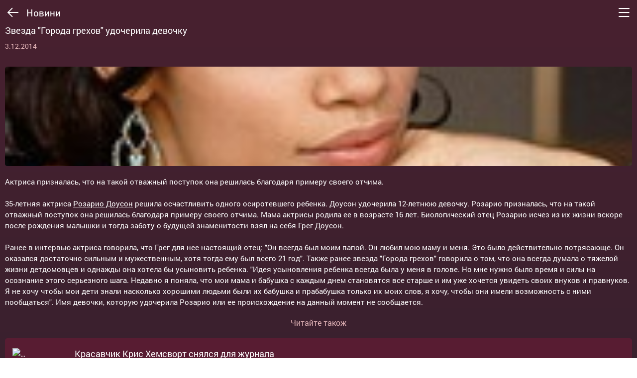

--- FILE ---
content_type: text/html; charset=UTF-8
request_url: https://m.kinoafisha.ua/news/zvezda-goroda-grehov-udocserila-devocsku
body_size: 6960
content:
<!DOCTYPE html>
<html lang="ru">
<head>
    <meta charset="UTF-8">
    <meta name="viewport" content="width=device-width, initial-scale=1.0, maximum-scale=1.0, user-scalable=no">
    <title>Звезда "Города грехов" удочерила девочку</title>
    <meta name="generator" content="AltConstructor" />
<meta name="description" content="Актриса призналась, что на такой отважный поступок она решилась благодаря примеру своего отчима" />
<meta name="keywords" content="Звезда, Города, грехов, удочерила, девочку, новости кино, новости актеров, новости шоубизнеса" />

    
    <link rel="canonical" href="https://kinoafisha.ua/news/zvezda-goroda-grehov-udocserila-devocsku" />

<link rel="alternate" href="https://kinoafisha.ua/news/zvezda-goroda-grehov-udocserila-devocsku" hreflang="ru" />

<link rel="alternate" href="https://kinoafisha.ua/ua/news/zvezda-goroda-grehov-udocserila-devocsku" hreflang="uk" />


    <script>
        var VERSION = '3.1.41',
            langFromStorage = localStorage['app_version'];
        if(langFromStorage !== undefined) {
            langFromStorage = JSON.parse(localStorage['app_version']);
            if(langFromStorage !== VERSION) {
                localStorage.clear();
                localStorage['app_version'] = JSON.stringify(VERSION);
            }
        } else {
            localStorage.clear();
            localStorage['app_version'] = JSON.stringify(VERSION);
        }
    </script>

    <link rel="manifest" href="/pwa/manifest.json">
    <link rel="stylesheet" media="print" href="/pwa/css/concat.all.min.css?ver=3.1.41" onload="this.media='all'">


    <script>
        var KinoPush = {
            swUrl: '/push-sw.js?import=' + encodeURIComponent('/service-worker.js') + '&ver=3.1.41'
        };
    </script>
    <script src="/push/push-client.js?v0.1.1" async></script>

    <script>

        // Асинхронная загрузка тега GPT
        var googletag = googletag || {};
        googletag.cmd = googletag.cmd || [];
        (function() {
            var gads = document.createElement('script');
            gads.async = true;
            gads.type = 'text/javascript';
            var useSSL = 'https:' == document.location.protocol;
            gads.src = (useSSL ? 'https:' : 'http:') +
                '//www.googletagservices.com/tag/js/gpt.js';
            var node = document.getElementsByTagName('script')[0];
            node.parentNode.insertBefore(gads, node);
        })();
    </script>

    <script>
        var gptAdSlots = [];
        googletag.cmd.push(function() {
            gptAdSlots[0] = googletag.defineSlot('/22959804296/kinoafisha.ua_300x250_mobile',[[336, 280], [300, 170], [300, 250]],'div-gpt-ad-1523874273114-0').
            setTargeting('test', 'refresh').
            addService(googletag.pubads());
            // googletag.defineSlot('/22959804296/kinoafisha.ua_300x250_mobile', [[336, 280], [300, 170], [300, 250]], 'div-gpt-ad-1523874273114-0').addService(googletag.pubads());
            // googletag.pubads().enableSingleRequest();
            // googletag.pubads().collapseEmptyDivs();
            // googletag.enableServices();

            googletag.pubads().enableSingleRequest();
            googletag.enableServices();
        });
    </script>

    <!-- Google Analytics, 11_03 -->
    <script>
        (function(i,s,o,g,r,a,m){i['GoogleAnalyticsObject']=r;i[r]=i[r]||function(){
            (i[r].q=i[r].q||[]).push(arguments)},i[r].l=1*new Date();a=s.createElement(o),
            m=s.getElementsByTagName(o)[0];a.async=1;a.src=g;m.parentNode.insertBefore(a,m)
        })(window,document,'script','//www.google-analytics.com/analytics.js','ga');

        ga('create', 'UA-1593277-2', {
            'cookieFlags': 'secure;samesite=none'
        }, {
            'allowLinker': true
        });
        ga('require', 'linker');
        ga('linker:autoLink', ['kinoafisha.ua']);
        ga('send', 'pageview');
    </script>

    <script>
        document.createElement( "picture" );
    </script>

</head>
<body>

<div class="popup__layer sharing">
    <i class="icon-think-close"></i>
    <span class="localeFunction" data-locale="share_socials">Поделиться в социальных сетях</span>
    <div class="likely" data-url="https://kinoafisha.ua/">
        <div class="facebook"><i class="icon-fb"></i></div>
        <div class="twitter"><i class="icon-tw"></i></div>
        <div class="likely__button viber">
            <a href="viber://forward?text=<Your Text>">
                <i class="icon-viber"></i>
            </a>
        </div>
    </div>
</div>

<div class="popup__layer mob_auth">
    <i class="icon-think-close"></i>
    <p class="localeFunction" data-locale="aut_from">Авторизироваться через</p>
    <ul class="main__menu-socials popup_auth">
        <li><a href="/pwa/login/facebook" class="fb" target="_blank"><i class="icon-fb"></i></a></li>
        <li><a href="/pwa/login/googlep" class="g-plus" target="_blank"><i class="icon-gp"></i></a></li>
        <li><a href="/pwa/login/twitter" class="twit login-link" target="_blank"><i class="icon-tw"></i></a></li>
    </ul>
</div>

<div class="popup__layer set_rating">
    <i class="icon-think-close"></i>
    <span class="localeFunction" data-locale="your_rating">Ваша оценка</span>
    <ul class="rate" id="set-rate">
        <li data-rate="1"><i class="icon-star"></i></li>
        <li data-rate="2"><i class="icon-star"></i></li>
        <li data-rate="3"><i class="icon-star"></i></li>
        <li data-rate="4"><i class="icon-star"></i></li>
        <li data-rate="5"><i class="icon-star"></i></li>
        <li data-rate="6"><i class="icon-star"></i></li>
        <li data-rate="7"><i class="icon-star"></i></li>
        <li data-rate="8"><i class="icon-star"></i></li>
        <li data-rate="9"><i class="icon-star"></i></li>
        <li data-rate="10"><i class="icon-star"></i></li>
    </ul>
    <div class="select_start">
        <span class="to">0</span>
        <span class="localeFunction" data-locale="from">из</span>
        <span class="from">10</span>
    </div>
    <a href="#" class="vote_btn" data-vote-id="set-rate" data-locale="sent_vote">Оценить</a>
</div>

<div class="popup__layer select__phone">
    <i class="icon-think-close"></i>
    <h2 class="localeFunction" data-locale="select_number">Выберите номер</h2>
    <div class="phone_select">
        <!-- Insert data js -->
    </div>
</div>

<div class="cinema__in-map">
    <span class="close__map"><i class="icon-think-close"></i></span>
    <div id="cinema_map"></div>
</div>

<div class="sender_popup">
    <span>-----</span>
</div>

<div class="overlay_speen">
    <img class="lazy" data-src="/pwa/images/spin-load.gif" width="100">
</div>

<div class="overlay"></div>
<div class="main__menu">

    <i class="icon-think-close"></i>

    <div class="lang_change menu_change_language">
        <a href="#" class="ru">Русский</a>
        <a href="#" class="ua">Українська</a>
    </div>

    <div class="auth__section">
        <p class="localeFunction" data-locale="aut_from">Войти через</p>
        <ul class="main__menu-socials">
            <li><a href="/pwa/login/facebook" class="fb" target="_blank"><i class="icon-fb"></i></a></li>
            <li><a href="/pwa/login/googlep" class="g-plus" target="_blank"><i class="icon-gp"></i></a></li>
            <li><a href="/pwa/login/twitter" class="twit login-link" target="_blank"><i class="icon-tw"></i></a></li>
        </ul>
    </div><!-- /.auth__section -->
    <div class="login_section">
        <div>
            <img src="#">
            <span class="social facebook"><i class="icon-fb"></i></span>
        </div>
        <div>
            <span class="name">Алина Евгеньева</span>
            <span class="email">alina.evgenieva</span>
        </div>
    </div>

    <ul class="main__menu-list-menu">
        <li><a href="#" data-id="now__film-list"><i class="icon-films-m"></i><span class="localeFunction" data-locale="films_release">Фильмы в прокате</span></a></li>
        <li><a href="#" data-id="soon__film-list"><i class="icon-calendar-m"></i><span class="localeFunction" data-locale="soon_in_cinema">Скоро в кинотеатрах</span></a></li>
        <li><a href="#" data-id="cinema__tabs"><i class="icon-cinemas-m"></i><span class="localeFunction" data-locale="cinemas">Кинотеатры</span></a></li>
        <li><a href="#" data-id="session__schedule-tabs"><i class="icon-shedule-m"></i><span class="localeFunction" data-locale="list_sessions">Расписание сеансов</span></a></li>
        <li><a href="#" data-id="news"><i class="icon-news-m"></i><span class="localeFunction" data-locale="news">Новости</span></a></li>
        <li><a href="#" data-id="persons"><i class="icon-persong-m"></i><span class="localeFunction" data-locale="persons">Персоны</span></a></li>
        <!-- If aut -->
        <li class="if-auth-menu"><a href="#" data-id="cinema__favorites"><i class="icon-favorites-add"></i><span class="localeFunction" data-locale="c_favorite">Избранное</span></a></li>
        <!--<li class="if-auth-menu"><a href="#"><i class="icon-notify"><i class="notify-point"></i></i>Уведомления <span class="notify">(3)</span></a></li>-->
<!--        <li class="if-auth-menu"><a href="#" data-id="person__settings"><i class="icon-settings"></i><span class="localeFunction" data-locale="settings">Настройки</span></a></li>-->
        <li class="if-auth-menu"><a href="#" data-id="person__exit"><i class="icon-exit"></i><span class="localeFunction" data-locale="exit">Выйти</span></a></li>
        <!-- -->
    </ul>
</div>



<!--<button type="button" class="enable-notification">Permission</button>-->
<div class="wrap__content-bg">

    <div class="back_top">
        <i class="icon-to-top"></i>
    </div>

    <div class="overlay__page"></div>

    <div class="container soon__film-list big__padding remember__scroll_on" style="display: none;">
        <div class="row">
            <div class="top_control">
                <div class="section-1">
                    <h1 class="localeFunction" data-locale="soon_in_cinema">Скоро в кинотеатрах</h1>
                </div>
                <div class="section-2">
                    <i class="icon-search back-btn" data-back="soon__film-list" data-to="search"></i>
                    <i class="icon-menu control-menu"></i>
                </div>
            </div><!-- /top_control -->
            <div class="sub_top_control">
                <h2 class="title__time-release">0 дней до выхода</h2>
            </div><!-- /sub_top_control -->
        </div><!-- /top control section -->
        <div class="row content__section soon__movies-list paginate_on" data-paginate="1" data-function="showMoviesSoon">

            <!-- get data API -->

        </div><!-- content section -->
    </div><!-- /.container -->

    <div class="container now__film-list big__padding remember__scroll_on" style="display: none;">
        <div class="row">
            <div class="top_control">
                <div class="section-1">
                    <h1 class="localeFunction covid_title" data-locale="films_release_tmp" style="display: none;">Фильмы в прокате</h1>
                    <h1 class="localeFunction" data-locale="films_release">Фильмы в прокате</h1>
                </div>
                <div class="section-2">
                    <i class="icon-search back-btn" data-back="now__film-list" data-to="search"></i>
                    <i class="icon-menu control-menu"></i>
                </div>
            </div><!-- /top_control -->
            <div class="sub_top_control">
                <div class="wrap-city">
                    <span class="localeFunction covid_sb_title" data-locale="films_release_info" style="display: none;">К просмотру после карантина</span>
                    <span class="select_city"><i class="icon-point-map"></i>
                        <span class="c_n">Киев</span>
                        <div class="select_city-content">
                            <ul data-type="filmsNow">
                                <li>Ивано-Франковск</li>
                                <li data-url="kiev">Киев</li>
                                <li>Львов</li>
                            </ul>
                        </div>
                    </span>
                    <h2>
                        <span class="sub_top_control-calendar">
                            <input type="text" class="datepicker now__movies-calendar" data-calendar="now__movies-calendar" id="datepicker-1" value="" readonly>
                            <label for="datepicker-1"><i class="icon-calendar-m"></i> <span></span></label>
                        </span>
                    </h2>
                </div>
                <div class="filters_module" style="display: none;">
                    <i class="icon-sorting"></i>
                    <div class="filters_module-content">
                        <span class="localeFunction" data-locale="filter_title">Сортировать</span>
                        <ul>
                            <li data-id="films_now" data-sort="sort=date" class="active localeFunction" data-locale="filter_date">По дате премьеры</li>
                            <li data-id="films_now" data-sort="sort=rate" class="localeFunction" data-locale="filter_rating_kinoafisha">По рейтингу Киноафиши</li>
                            <li data-id="films_now" data-sort="sort=imdb" class="localeFunction" data-locale="filter_rating_imdb">По рейтингу IMDB</li>
                            <li data-id="films_now" data-sort="sort=vote" class="localeFunction" data-locale="filter_reviews">По отзывам</li>
                            <li data-id="films_now" data-sort="sort=3d" class="localeFunction" data-locale="filter_format">По формату</li>
                        </ul>
                    </div>
                </div>
            </div><!-- /sub_top_control -->
        </div><!-- /top control section -->
<!--        <div id='div-gpt-ad-1523874273114-0' class="important_interesting">-->
<!--            <script>-->
<!--                googletag.cmd.push(function() { googletag.display('div-gpt-ad-1523874273114-0'); });-->
<!--            </script>-->
<!--        </div>-->
        <div class="row content__section now__movies-list paginate_on" data-paginate="1" data-function="showMovies">

            <!-- get data API -->

        </div><!-- content section -->
    </div><!-- /.container -->

    <div class="container now__film-open small__padding" style="display: none;">
        <div class="row">
            <div class="top_control">
                <div class="section-1">
                    <i class="icon-long-arrow-left back-btn" data-to="now__film-list"></i>
                    <h1 class="localeFunction" data-locale="films">Фильмы</h1>
                </div>
                <div class="section-2">
                    <i class="icon-search back-btn" data-back="now__film-open" data-to="search"></i>
                    <i class="icon-menu control-menu"></i>
                </div>
            </div><!-- /top_control -->
        </div><!-- /top control section -->
        <div class="row content__section now__movies-open">

            <div class="film__open slider__films-now">

                <!-- Insert data app.openFilmNow() -->

            </div><!-- /.film__open -->

            <div class="lang_change page_change_language">
                <a href="#" class="ru">Перейти на русскую версию</a>
                <a href="#" class="ua">Перейти на українську версію</a>
            </div>

            <div class="bottom__control b_c_films">
    <ul>
        <li class="show__normal-reviews "
            data-back="now__film-open">
            <i class="icon-comments-big"></i>
            <span><span class="localeFunction" data-locale="m_reviews">Отзывы</span> <i>(0)</i></span>
        </li>
        <li class="open__session-movies " data-back="now__film-open">
            <i class="icon-tickets"></i>
            <span class="localeFunction" data-locale="m_ticket">Билеты</span>
        </li>
        <li class="open_popup__layer " data-class="sharing">
            <i class="icon-share-big"></i><span class="localeFunction" data-locale="m_sharing">Поделиться</span></li>
        <li class="show__film-reviews"
            data-back="now__film-open">
            <i class="icon-reviews-big"></i>
            <span class="localeFunction" data-locale="m_rechenzia">Рецензии</span>
        </li>
        <li class="add_move_to_favorite non_select">
            <i class="icon-favorites-add"></i>
            <span class="localeFunction" data-locale="m_favorite">В избранное</span>
            <span class="localeFunction" data-locale="cancel">Отменить</span></li>
    </ul>
</div><!-- /.bottom__control -->
        </div><!-- content section -->
    </div><!-- /.container -->

    <div class="container soon__film-open small__padding" style="display: none;">
        <div class="row">
            <div class="top_control">
                <div class="section-1">
                    <i class="icon-long-arrow-left back-btn" data-to="soon__film-list"></i>
                    <h1 class="localeFunction" data-locale="films">Фильмы</h1>
                </div>
                <div class="section-2">
                    <i class="icon-search back-btn" data-back="soon__film-open" data-to="search"></i>
                    <i class="icon-menu control-menu"></i>
                </div>
            </div><!-- /top_control -->
        </div><!-- /top control section -->
        <div class="row content__section soon__movies-open">

            <div class="film__open slider__films-soon">

                <!-- Insert data app.openFilmNow() -->

            </div><!-- /.film__open -->

            <div class="lang_change page_change_language">
                <a href="#" class="ru">Перейти на русскую версию</a>
                <a href="#" class="ua">Перейти на українську версію</a>
            </div>

            <div class="bottom__control b_c_films">
    <ul>
        <li class="show__normal-reviews "
            data-back="soon__film-open">
            <i class="icon-comments-big"></i>
            <span><span class="localeFunction" data-locale="m_reviews">Отзывы</span> <i>(0)</i></span>
        </li>
        <li class="open__session-movies " data-back="now__film-open">
            <i class="icon-tickets"></i>
            <span class="localeFunction" data-locale="m_ticket">Билеты</span>
        </li>
        <li class="open_popup__layer " data-class="sharing">
            <i class="icon-share-big"></i><span class="localeFunction" data-locale="m_sharing">Поделиться</span></li>
        <li class="show__film-reviews"
            data-back="soon__film-open">
            <i class="icon-reviews-big"></i>
            <span class="localeFunction" data-locale="m_rechenzia">Рецензии</span>
        </li>
        <li class="add_move_to_favorite non_select">
            <i class="icon-favorites-add"></i>
            <span class="localeFunction" data-locale="m_favorite">В избранное</span>
            <span class="localeFunction" data-locale="cancel">Отменить</span></li>
    </ul>
</div><!-- /.bottom__control -->
        </div><!-- content section -->
    </div><!-- /.container -->

    <div class="container session__schedule-movies big__padding" style="display: none;">
        <div class="row">
            <div class="top_control">
                <div class="section-1 one_line_wrap">
                    <i class="icon-long-arrow-left back-btn" data-to="now__film-open"></i>
                    <h1 class="one_line_fix"><!-- insert js --></h1>
                </div>
                <div class="section-2">
                    <i class="icon-search back-btn" data-back="session__schedule-movies" data-to="search"></i>
                    <i class="icon-menu control-menu"></i>
                </div>
            </div><!-- /top_control -->
            <div class="sub_top_control">
                <div class="wrap-city">
                     <span class="select_city"><i class="icon-point-map"></i>
                        <span class="c_n">Киев</span>
                        <div class="select_city-content">
                            <ul data-type="sessionSingleFilm">
                                <li>Ивано-Франковск</li>
                                <li data-url="kiev">Киев</li>
                                <li>Львов</li>
                            </ul>
                        </div>
                    </span>
                    <h2>
                    <span class="sub_top_control-calendar">
                        <input type="text" class="datepicker session__schedule-calendar" data-calendar="session__schedule-calendar" id="datepicker-3" value="" readonly>
                        <label for="datepicker-3"><i class="icon-calendar-m"></i><span></span></label>
                    </span>
                    </h2>
                </div>
            </div><!-- /sub_top_control -->
        </div><!-- /top control section -->
        <div class="row content__section session__cinema-list">

            <!-- Insert data app.openSessionMovies -->

        </div><!-- content section -->
        <div class="lang_change page_change_language">
            <a href="#" class="ru">Перейти на русскую версию</a>
            <a href="#" class="ua">Перейти на українську версію</a>
        </div>

        <div class="bottom__control b_c_films">
    <ul>
        <li class="show__normal-reviews "
            data-back="">
            <i class="icon-comments-big"></i>
            <span><span class="localeFunction" data-locale="m_reviews">Отзывы</span> <i>(0)</i></span>
        </li>
        <li class="open__session-movies active" data-back="now__film-open">
            <i class="icon-tickets-on"></i>
            <span class="localeFunction" data-locale="m_ticket">Билеты</span>
        </li>
        <li class="open_popup__layer " data-class="sharing">
            <i class="icon-share-big"></i><span class="localeFunction" data-locale="m_sharing">Поделиться</span></li>
        <li class="show__film-reviews"
            data-back="">
            <i class="icon-reviews-big"></i>
            <span class="localeFunction" data-locale="m_rechenzia">Рецензии</span>
        </li>
        <li class="add_move_to_favorite non_select">
            <i class="icon-favorites-add"></i>
            <span class="localeFunction" data-locale="m_favorite">В избранное</span>
            <span class="localeFunction" data-locale="cancel">Отменить</span></li>
    </ul>
</div><!-- /.bottom__control -->    </div><!-- /.container -->

    <div class="container session__open-cinema big__padding" style="display: none;">
        <div class="row">
            <div class="top_control">
                <div class="section-1 one_line_wrap">
                    <i class="icon-long-arrow-left back-btn" data-to="cinema__open"></i>
                    <h1 class="localeFunction one_line_fix" data-locale="sessions">Сеансы</h1>
                </div>
                <div class="section-2 ">
                    <i class="icon-search back-btn" data-to="search"></i>
                    <i class="icon-menu control-menu"></i>
                </div>
            </div><!-- /top_control -->
            <div class="sub_top_control">
                <h2><i class="localeFunction" data-locale="sessions">Сеансы</i>, <span class="sub_top_control-calendar">
                        <input type="text" class="datepicker session__cinema-calendar" data-calendar="session__cinema-calendar" id="datepicker-4" value="" readonly>
                        <label for="datepicker-4"><i class="icon-calendar-m"></i><span></span></label>
                    </span></h2>
            </div><!-- /sub_top_control -->
        </div><!-- /top control section -->

        <div class="row content__section session__cinema-open">

            <!-- Insert data app.openSessionCinema -->

        </div><!-- content section -->
        <div class="bottom__control b_c_cinema">
    <ul>
        <li class="show__normal-reviews cinema ">
            <i class="icon-comments-big"></i>
            <span><span class="localeFunction" data-locale="m_reviews">Отзывы</span> <i>(0)</i></span>
        </li>
        <li class="show__session-cinema active">
            <i class="icon-tickets-on"></i>
            <span class="localeFunction" data-locale="m_ticket">Билеты</span>
        </li>

        <li class="show__cinema_in-map"><i class="icon-point-map"></i><span class="localeFunction" data-locale="m_map">Карта</span></li>
        <li class="open_popup__layer" data-class="sharing"><i class="icon-share-big"></i><span class="localeFunction" data-locale="m_sharing">Поделиться</span></li>
        <li class="add_cinema_to_favorite non_select">
            <i class="icon-favorites-add"></i>
            <span class="localeFunction" data-locale="m_favorite">В избранное</span>
            <span class="localeFunction" data-locale="cancel">Отменить</span>
        </li>
    </ul>
</div><!-- /.bottom__control -->    </div><!-- /.container -->

    <div class="container session__schedule-tabs bigger__padding remember__scroll_on" style="display: none;">
        <div class="row">
            <div class="top_control">
                <div class="section-1">
                    <i class="icon-long-arrow-left back-btn" data-to="now__film-list"></i>
                    <h1 class="localeFunction" data-locale="list_sessions">Расписание сеансов</h1>
                </div>
                <div class="section-2">
                    <i class="icon-search back-btn" data-to="search"></i>
                    <i class="icon-menu control-menu"></i>
                </div>
            </div><!-- /top_control -->
            <div class="tabs__control">
                <ul>
                    <li data-event="sessions_list_1-1" data-content="tab__content_1-1" class="active localeFunction" data-locale="t_films">По фильмам</li>
                    <li data-event="sessions_list_1-2" data-content="tab__content_1-2" class="localeFunction" data-locale="t_sessions">По кинотеатрам</li>
                </ul>
            </div>
            <div class="sub_top_control">
                <div class="wrap-city">
                    <span class="select_city"><i class="icon-point-map"></i>
                        <span class="c_n">Киев</span>
                        <div class="select_city-content">
                            <ul data-type="sessionsFilms">
                                <li>Ивано-Франковск</li>
                                <li data-url="kiev">Киев</li>
                                <li>Львов</li>
                            </ul>
                        </div>
                 </span>
                    <h2>
                    <span class="sub_top_control-calendar">
                        <input type="text" class="datepicker session__list" data-calendar="session__list" id="datepicker-2" value="" readonly>
                        <label for="datepicker-2"><i class="icon-calendar-m"></i><span></span></label>
                    </span>
                    </h2>
                </div>

                <div class="filters_module t_films">
                    <i class="icon-sorting"></i>
                    <div class="filters_module-content">
                        <span class="localeFunction" data-locale="filter_title">Сортировать</span>
                        <ul>
                            <li data-id="movies_sessions" data-sort="sort=date" class="active localeFunction down" data-locale="filter_date">По дате премьеры</li>
                            <li data-id="movies_sessions" data-sort="sort=rate" class="localeFunction up" data-locale="filter_rating">По рейтингу</li>
                            <li data-id="movies_sessions" data-sort="sort=vote" class="localeFunction up" data-locale="filter_reviews">По отзывам</li>
                            <li data-id="movies_sessions" data-sort="sort=3d" class="localeFunction" data-locale="filter_format">По формату</li>
                        </ul>
                    </div>
                </div>
                <div class="filters_module t_sessions" style="display: none;">
                    <i class="icon-sorting"></i>
                    <div class="filters_module-content">
                        <span class="localeFunction" data-locale="filter_title">Сортировать</span>
                        <ul>
                            <li data-id="movies_sessions" data-sort="sort=rate" class="active localeFunction up" data-locale="filter_rating">По рейтингу</li>
                            <li data-id="movies_sessions" data-sort="sort=vote" class="localeFunction up" data-locale="filter_reviews">По отзывам</li>
                            <li data-id="movies_sessions" data-sort="sort=abc" data-variant="t_sessions" class="localeFunction" data-locale="filter_abc">По алфавиту</li>
                        </ul>
                    </div>
                </div>
            </div><!-- /sub_top_control -->
            <div class="sub_top_control for_scroll for_scroll--sessions" style="display: none;">
                <img />
                <h2></h2>
            </div>
        </div><!-- /top control section -->
        <div class="row content__section">
            <div class="tab__content">

                <div class="tab__content_1-1 paginate_on" data-function="showMoviesList" data-paginate="1">
                    <!-- Insert data from js -->
                </div><!-- /.tab__content_1-1 -->
                <div class="tab__content_1-2 paginate_on" style="display: none;" data-function="showCinemaList" data-paginate="1">
                    <!-- Insert data from js -->
                </div><!-- /.tab__content_1-2 -->

            </div><!-- /.tab__content -->

        </div><!-- content section -->
    </div><!-- /.container -->

    <div class="container cinema__tabs bigger__padding" style="display: none">
        <div class="row">
            <div class="top_control">
                <div class="section-1">
                    <i class="icon-long-arrow-left back-btn" data-to="now__film-list"></i>
                    <h1 class="localeFunction" data-locale="cinemas">Кинотеатры</h1>
                </div>
                <div class="section-2">
                    <i class="icon-search back-btn" data-back="cinema__tabs" data-to="search"></i>
                    <i class="icon-menu control-menu" data-scroll-top="true" data-to="now__film-list"></i>
                </div>
            </div><!-- /top_control -->
            <div class="tabs__control">
                <ul>
                    <li data-content="tab__content_2-1" class="active localeFunction" data-locale="c_list">Список</li>
                    <li data-content="tab__content_2-2" data-event="map-cinema-1" class="localeFunction" data-locale="c_in_map">На карте</li>
                    <li data-content="tab__content_2-3" data-event="favorite_cinema" class="localeFunction" data-locale="c_favorite">Избранное</li>
                </ul>
            </div>

            <div class="sub_top_control">
                <div class="wrap-city">
                    <span class="select_city"><i class="icon-point-map"></i>
                        <span class="c_n">Киев</span>
                        <div class="select_city-content">
                            <ul data-type="cinemas">
                                <li>Ивано-Франковск</li>
                                <li data-url="kiev">Киев</li>
                                <li>Львов</li>
                            </ul>
                        </div>
                    </span>
                </div>

                <div class="filters_module t_films">
                    <i class="icon-sorting"></i>
                    <div class="filters_module-content">
                        <span class="localeFunction" data-locale="filter_title">Сортировать</span>
                        <ul>
                            <li data-id="cinema_sessions" data-sort="abc" data-direction="" class="toggle active localeFunction down" data-locale="filter_abc">По алфавиту</li>
                            <li data-id="cinema_sessions" data-sort="pop" data-direction="" class="toggle localeFunction up" data-locale="filter_populars">По популярности</li>
                            <li data-id="cinema_sessions" data-sort="distance" data-direction="" class="toggle localeFunction down" data-locale="filter_distance">Ближайшие ко мне</li>
                        </ul>
                    </div>
                </div>
                <div class="filters_module t_sessions" style="display: none;">
                    <i class="icon-sorting"></i>
                    <div class="filters_module-content">
                        <span class="localeFunction" data-locale="filter_title">Сортировать</span>
                        <ul>
                            <li data-id="movies_sessions" data-sort="sort=rate" class="active localeFunction up" data-locale="filter_rating">По рейтингу</li>
                            <li data-id="movies_sessions" data-sort="sort=vote" class="localeFunction up" data-locale="filter_reviews">По отзывам</li>
                            <li data-id="movies_sessions" data-sort="sort=abc" data-variant="t_sessions" class="localeFunction" data-locale="filter_abc">По алфавиту</li>
                        </ul>
                    </div>
                </div>
            </div><!-- /sub_top_control -->
        </div><!-- /top control section -->

        <div class="row content__section">
            <div class="tab__content">
                <div class="tab__content_2-1">
                    <!-- Insert data showListCinema() -->
                </div><!-- /.tab__content_2-1 -->

                <div class="tab__content_2-2">
                    <div id="map-cinema-1" class="map-cinema">
                        <!-- Initial map -->
                    </div>
                    <div class="show__info-cinema">
                        <!-- Insert data js -->
                    </div>
                </div><!-- /.tab__content_2-2 -->

                <div class="tab__content_2-3">
                    <!-- Insert data js -->
                </div><!-- /.tab__content_2-3 -->

            </div><!-- /.tab__content -->

        </div><!-- content section -->
    </div><!-- /.container -->

    <div class="container cinema__favorites big__padding" style="display: none;">
        <div class="row">
            <div class="top_control">
                <div class="section-1">
                    <h1 class="localeFunction" data-locale="c_favorite">Избранное</h1>
                </div>
                <div class="section-2">
                    <i class="icon-search back-btn" data-to="search"></i>
                    <i class="icon-menu control-menu"></i>
                </div>
            </div><!-- /top_control -->
            <div class="tabs__control">
                <ul>
                    <li data-content="tab__content_2-1" class="active localeFunction" data-locale="films">Фильмы</li>
                    <li data-content="tab__content_2-2" class="localeFunction" data-locale="cinemas">Кинотеатры</li>
                </ul>
            </div>
        </div><!-- /top control section -->
        <div class="row content__section">
            <div class="tab__content">
                <div class="tab__content_2-1">

                    <!-- Insert data app.showFavorites() -->

                </div><!-- /.tab__content_2-1 -->

                <div class="tab__content_2-2">

                    <!-- Insert data app.showFavorites() -->

                </div><!-- /.tab__content_2-2 -->


            </div><!-- /.tab__content -->

        </div><!-- content section -->
    </div><!-- /.container -->

    <div class="container cinema__open small__padding" style="display: none">
        <div class="row">
            <div class="top_control">
                <div class="section-1">
                    <i class="icon-long-arrow-left back-btn" data-to="cinema__tabs"></i>
                    <h1 class="localeFunction" data-locale="cinemas">Кинотеатры</h1>
                </div>
                <div class="section-2">
                    <i class="icon-menu control-menu"></i>
                </div>
            </div><!-- /top_control -->

        </div><!-- /top control section -->
        <div class="row content__section ">
            <div class="cinema__slider">

                <!-- Insert data app.openCinema() -->

            </div><!-- /.movies__slider -->

            <div class="lang_change page_change_language">
                <a href="#" class="ru">Перейти на русскую версию</a>
                <a href="#" class="ua">Перейти на українську версію</a>
            </div>

            <div class="bottom__control b_c_cinema">
    <ul>
        <li class="show__normal-reviews cinema ">
            <i class="icon-comments-big"></i>
            <span><span class="localeFunction" data-locale="m_reviews">Отзывы</span> <i>(0)</i></span>
        </li>
        <li class="show__session-cinema ">
            <i class="icon-tickets"></i>
            <span class="localeFunction" data-locale="m_ticket">Билеты</span>
        </li>

        <li class="show__cinema_in-map"><i class="icon-point-map"></i><span class="localeFunction" data-locale="m_map">Карта</span></li>
        <li class="open_popup__layer" data-class="sharing"><i class="icon-share-big"></i><span class="localeFunction" data-locale="m_sharing">Поделиться</span></li>
        <li class="add_cinema_to_favorite non_select">
            <i class="icon-favorites-add"></i>
            <span class="localeFunction" data-locale="m_favorite">В избранное</span>
            <span class="localeFunction" data-locale="cancel">Отменить</span>
        </li>
    </ul>
</div><!-- /.bottom__control --><!--            <div class="bottom__control">-->
<!--                <ul>-->
<!--                    <li class="show__normal-reviews cinema"><i class="icon-comments-big"></i><span><span class="localeFunction" data-locale="m_reviews">Отзывы</span> <i>(0)</i></span></li>-->
<!--                    <li class="show__session-cinema"><i class="icon-tickets"></i><span class="localeFunction" data-locale="m_ticket">Билеты</span></li>-->
<!--                    <li class="show__cinema_in-map"><i class="icon-point-map"></i><span class="localeFunction" data-locale="m_map">Карта</span></li>-->
<!--                    <li class="open_popup__layer" data-class="sharing"><i class="icon-share-big"></i><span class="localeFunction" data-locale="m_sharing">Поделиться</span></li>-->
<!--                    <li class="add_cinema_to_favorite non_select">-->
<!--                        <i class="icon-favorites-add"></i>-->
<!--                        <span class="localeFunction" data-locale="m_favorite">В избранное</span>-->
<!--                        <span class="localeFunction" data-locale="cancel">Отменить</span>-->
<!--                    </li>-->
<!--                </ul>-->
<!--            </div> /.bottom__control -->

        </div><!-- content section -->

<!--        <div class="cinema__in-map">-->
<!--            <span class="close__map"><i class="icon-think-close"></i></span>-->
<!--            <div id="cinema_map"></div>-->
<!--        </div>-->
    </div><!-- /.container -->

    <div class="container reviews small__padding" style="display: none;">
        <div class="row">
            <div class="top_control">
                <div class="section-1">
                    <i class="icon-long-arrow-left back-btn" data-to="now__film-open"></i>
                    <h1 class="localeFunction" data-locale="users_reviews">Отзывы пользователей</h1>
                </div>
                <div class="section-2">
                    <i class="icon-search back-btn" data-back="reviews" data-to="search"></i>
                    <i class="icon-menu control-menu"></i>
                </div>
            </div><!-- /top_control -->
        </div><!-- /top control section -->
        <div class="row content__section">
            <div class="reviews__content">

                <!-- Insert data openFilmNormalReviews() -->

            </div>

            <div class="bottom__control b_c_films">
    <ul>
        <li class="show__normal-reviews active"
            data-back="">
            <i class="icon-comments-big-on"></i>
            <span><span class="localeFunction" data-locale="m_reviews">Отзывы</span> <i>(0)</i></span>
        </li>
        <li class="open__session-movies " data-back="now__film-open">
            <i class="icon-tickets"></i>
            <span class="localeFunction" data-locale="m_ticket">Билеты</span>
        </li>
        <li class="open_popup__layer " data-class="sharing">
            <i class="icon-share-big"></i><span class="localeFunction" data-locale="m_sharing">Поделиться</span></li>
        <li class="show__film-reviews"
            data-back="">
            <i class="icon-reviews-big"></i>
            <span class="localeFunction" data-locale="m_rechenzia">Рецензии</span>
        </li>
        <li class="add_move_to_favorite non_select">
            <i class="icon-favorites-add"></i>
            <span class="localeFunction" data-locale="m_favorite">В избранное</span>
            <span class="localeFunction" data-locale="cancel">Отменить</span></li>
    </ul>
</div><!-- /.bottom__control --><div class="bottom__control b_c_cinema">
    <ul>
        <li class="show__normal-reviews cinema active">
            <i class="icon-comments-big-on"></i>
            <span><span class="localeFunction" data-locale="m_reviews">Отзывы</span> <i>(0)</i></span>
        </li>
        <li class="show__session-cinema ">
            <i class="icon-tickets"></i>
            <span class="localeFunction" data-locale="m_ticket">Билеты</span>
        </li>

        <li class="show__cinema_in-map"><i class="icon-point-map"></i><span class="localeFunction" data-locale="m_map">Карта</span></li>
        <li class="open_popup__layer" data-class="sharing"><i class="icon-share-big"></i><span class="localeFunction" data-locale="m_sharing">Поделиться</span></li>
        <li class="add_cinema_to_favorite non_select">
            <i class="icon-favorites-add"></i>
            <span class="localeFunction" data-locale="m_favorite">В избранное</span>
            <span class="localeFunction" data-locale="cancel">Отменить</span>
        </li>
    </ul>
</div><!-- /.bottom__control -->
        </div><!-- content section -->
    </div><!-- /.container -->

    <div class="container news remember__scroll_on small__padding" style="display: none;">
        <div class="row">
            <div class="top_control">
                <div class="section-1">
                    <h1 class="localeFunction" data-locale="news">Новости</h1>
                </div>
                <div class="section-2">
                    <i class="icon-search back-btn" data-back="news" data-to="search"></i>
                    <i class="icon-menu control-menu"></i>
                </div>
            </div><!-- /top_control -->
        </div><!-- /top control section -->
        <div class="row content__section paginate_on" data-paginate="1" data-function="showNews">

            <!-- Insert data app.showNews() -->

        </div><!-- content section -->
    </div><!-- /.container -->

    <div class="container news_single small__padding" style="display: none;">
        <div class="row">
            <div class="top_control">
                <div class="section-1">
                    <i class="icon-long-arrow-left back-btn" data-to="news"></i>
                    <h1 class="localeFunction" data-locale="news">Новости</h1>
                </div>
                <div class="section-2">
                    <i class="icon-menu control-menu"></i>
                </div>
            </div><!-- /top_control -->
        </div><!-- /top control section -->
        <div class="row content__section">
            <div class="news_single">
                <!-- Insert data app.openNews() -->
            </div>
            <div class="lang_change page_change_language">
                <a href="#" class="ru">Перейти на русскую версию</a>
                <a href="#" class="ua">Перейти на українську версію</a>
            </div>
        </div><!-- content section -->
    </div><!-- /.container -->

    <div class="container persons small__padding remember__scroll_on" style="display: none;">
        <div class="row">
            <div class="top_control">
                <div class="section-1">
                    <h1 class="localeFunction" data-locale="persons">Персоны</h1>
                </div>
                <div class="section-2">
                    <i class="icon-search back-btn" data-back="persons" data-to="search"></i>
                    <i class="icon-menu control-menu"></i>
                </div>
            </div><!-- /top_control -->
        </div><!-- /top control section -->
        <div class="row content__section paginate_on" data-paginate="1" data-function="showActors">

            <!-- Insert data app.showActors() -->

        </div><!-- content section -->
    </div><!-- /.container -->

    <div class="container person__single small__padding" style="display: none;">
        <div class="row">
            <div class="top_control">
                <div class="section-1">
                    <i class="icon-long-arrow-left back-btn" data-to="persons"></i>
                    <h1 class="localeFunction" data-locale="persons">Персоны</h1>
                </div>
                <div class="section-2">
                    <i class="icon-search back-btn" data-to="search"></i>
                    <i class="icon-menu control-menu"></i>
                </div>
            </div><!-- /top_control -->
        </div><!-- /top control section -->
        <div class="row content__section">
            <div class="person_row_single">
                <!-- Insert data js -->
            </div>
            <div class="lang_change page_change_language">
                <a href="#" class="ru">Перейти на русскую версию</a>
                <a href="#" class="ua">Перейти на українську версію</a>
            </div>
        </div><!-- content section -->
    </div><!-- /.container -->

    <div class="container person__settings small__padding" style="display: none;">
        <div class="row">
            <div class="top_control">
                <div class="section-1">
                    <i class="icon-long-arrow-left back-btn" data-to="now__film-list"></i>
                </div>
                <div class="section-2">
                    <h1 class="localeFunction" data-locale="settings">Настройки</h1>
                </div>
                <div class="section-3">

                </div>
            </div><!-- /top_control -->
        </div><!-- /top control section -->
        <div class="row content__section">

            <!-- Insert js -->

        </div><!-- content section -->
    </div><!-- /.container -->

    <div class="container film_reviews small__padding" style="display: none;">
        <div class="row">
            <div class="top_control">
                <div class="section-1">
                    <i class="icon-long-arrow-left back-btn" data-to="now__film-open"></i>
                    <h1 class="localeFunction" data-locale="m_rechenzia">Рецензии</h1>
                </div>
                <div class="section-2">
                    <i class="icon-search back-btn" data-back="film_reviews" data-to="search"></i>
                    <i class="icon-menu control-menu"></i>
                </div>
            </div><!-- /top_control -->
        </div><!-- /top control section -->
        <div class="row content__section film_reviews-content">

            <!-- Insert data app.openFilmReviews() -->

        </div><!-- content section -->

        <div class="bottom__control b_c_films">
    <ul>
        <li class="show__normal-reviews "
            data-back="">
            <i class="icon-comments-big"></i>
            <span><span class="localeFunction" data-locale="m_reviews">Отзывы</span> <i>(0)</i></span>
        </li>
        <li class="open__session-movies " data-back="now__film-open">
            <i class="icon-tickets"></i>
            <span class="localeFunction" data-locale="m_ticket">Билеты</span>
        </li>
        <li class="open_popup__layer active" data-class="sharing">
            <i class="icon-share-big"></i><span class="localeFunction" data-locale="m_sharing">Поделиться</span></li>
        <li class="show__film-reviews"
            data-back="">
            <i class="icon-reviews-big-on"></i>
            <span class="localeFunction" data-locale="m_rechenzia">Рецензии</span>
        </li>
        <li class="add_move_to_favorite non_select">
            <i class="icon-favorites-add"></i>
            <span class="localeFunction" data-locale="m_favorite">В избранное</span>
            <span class="localeFunction" data-locale="cancel">Отменить</span></li>
    </ul>
</div><!-- /.bottom__control -->    </div><!-- /.container -->

    <div class="container search" style="display: none;">
        <div class="row">
            <div class="top_control">
                <div class="section-1">
                    <i class="icon-long-arrow-left back-btn" data-to="now__film-list"></i>
                </div>
                <div class="section-2">
                    <form class="search__form">
                        <span class="localeFunction" data-locale="search">Поиск</span>
                        <input type="search" placeholder="Поиск"/>
                        <i class="icon-think-close"></i>
                    </form>
                </div>
                <div class="section-3"></div>
            </div><!-- /top_control -->
        </div><!-- /top control section -->
        <div class="row content__section search__content search__results__content">

            <h3 class="localeFunction" data-locale="search_empty">Нет записей</h3>

        </div><!-- content section -->
    </div><!-- /.container -->

    <div class="container search_all_result small__padding remember__scroll_on" style="display: none;">
        <div class="row">
            <div class="top_control">
                <div class="section-1">
                    <i class="icon-long-arrow-left back-btn" data-to="search"></i>
                </div>
            </div><!-- /top_control -->
        </div><!-- /top control section -->
        <div class="row content__section search__content search__results__content search_results_films paginate_on" data-paginate="1" data-function="showSearch">
            <!-- Insert from JS -->
        </div><!-- content section -->
    </div><!-- /.container -->

</div><!-- /wrap__content-bg -->


<script src="https://maps.googleapis.com/maps/api/js?key=AIzaSyDR9l9_O48bvcZjJxLrcT976dNGYLAV8lA" async defer></script>
<script src="https://cdn.jsdelivr.net/npm/vanilla-lazyload@11.0.6/dist/lazyload.min.js" async></script>


<script>
    function loadVideoApi() {
        var s = document.createElement( 'script' );
        s.setAttribute( 'src', "/themes/video/js/video-api.js?ver=3.1.41" );
        s.setAttribute('async','');
        document.body.appendChild( s );
    }
</script>

<script src="/pwa/js/concat.all.min.js?ver=3.1.41" async onload="loadVideoApi()"></script>

<script type="text/javascript" src="//w.megakino.com.ua/js/vendor/widget.js"></script>
<script src="https://www.gstatic.com/firebasejs/5.8.2/firebase.js" async></script>
<script>
    // Initialize Firebase
    var config = {
        apiKey: "AIzaSyCIiP50dSd5bilpAQZa5T7ke_692FhL8_Q",
        authDomain: "voltaic-charter-831.firebaseapp.com",
        databaseURL: "https://voltaic-charter-831.firebaseio.com",
        projectId: "voltaic-charter-831",
        storageBucket: "voltaic-charter-831.appspot.com",
        messagingSenderId: "590032908478"
    };
    firebase.initializeApp(config);
</script>

</body>
</html>


--- FILE ---
content_type: text/html
request_url: https://upst.fwdcdn.com/dat/telegram_blue_sm.html
body_size: 1233
content:
<!DOCTYPE html>
<html lang="uk" class="bg-white">

<head>
    <meta charset="utf-8">
    <meta http-equiv="x-ua-compatible" content="ie=edge">
    <meta name="viewport" content="width=device-width, initial-scale=1">
    <meta name="HandheldFriendly" content="True" />
    <meta http-equiv="cleartype" content="on" />
    <meta name="format-detection" content="telephone=no" />
    <meta name="format-detection" content="address=no" />
    <title>Головні новини дня | ukr.net</title>
    <meta name="description" content="">
    <meta name="robots" content="noindex, nofollow" />
    <meta name="theme-color" content="#ffffff">
    <link rel="preload" as="font" type="font/woff2" crossorigin href="https://upst.fwdcdn.com/css/telegram/blue_sm/Roboto-Bold.woff2">
    <link rel="preload" as="font" type="font/woff2" crossorigin href="https://upst.fwdcdn.com/css/telegram/blue_sm/Roboto-Regular.woff2">
    <link rel="stylesheet" href="https://upst.fwdcdn.com/css/2/telegram/blue_sm/app.css">
</head>

<body class="m-0 mx-auto font-sans bg-blue-dark w-box-w h-box-h px-0.5 text-base">
<a href="https://www.ukr.net/" target="_blank">
    <header class="pl-1.5 pr-3 flex items-center font-bold text-white uppercase h-11">
        <div class="mr-1">
            <img src="https://upst.fwdcdn.com/css/telegram/blue_sm/lighting.svg" width="24" height="24" alt="Головні новини дня">
        </div>
        Головні новини дня
        <div class="ml-auto">
            <img src="https://upst.fwdcdn.com/css/telegram/blue_sm/logo-white.svg" width="85" height="26" alt="ukr.net">
        </div>
    </header>
</a>
<main class="px-4 py-3 leading-4 bg-white h-inner-h rounded-t-2xl rounded-br-2xl">
    <ul class="pl-4 m-0 space-y-2 list-none divide-y">
        
            <li class="pt-2 first:pt-0">
            <div class="relative">
                <i class="absolute w-1 h-1 rotate-45 bg-yellow-400 -left-4 top-1.5"></i>
                <!-- Заголовок новини буде вміщати від 30 до 60 символів (2 строчки тексту) -->
                <a href="https://www.ukr.net/cluster/main/Garantiji_bezpeki_dlja_Ukrajini_Wo_vidomo_pro_novij_plan_G7-67964224.html?utm_source=main_news&utm_medium=baner&utm_campaign=baner_main" target="_blank">Гарантії безпеки для України: новий план G7</a>

            </div>
            </li>
            <li class="pt-2 first:pt-0">
            <div class="relative">
                <i class="absolute w-1 h-1 rotate-45 bg-yellow-400 -left-4 top-1.5"></i>
                <!-- Заголовок новини буде вміщати від 30 до 60 символів (2 строчки тексту) -->
                <a href="https://www.ukr.net/cluster/main/Sprava_pro_pidkup_deputativ_Julija_Timoshenko_stala_figurantkoju_rozsliduvannja_NABU-67963876.html?utm_source=main_news&utm_medium=baner&utm_campaign=baner_main" target="_blank">Тимошенко стала фігуранткою справи НАБУ</a>

            </div>
            </li>
            <li class="pt-2 first:pt-0">
            <div class="relative">
                <i class="absolute w-1 h-1 rotate-45 bg-yellow-400 -left-4 top-1.5"></i>
                <!-- Заголовок новини буде вміщати від 30 до 60 символів (2 строчки тексту) -->
                <a href="https://www.ukr.net/cluster/main/Droni_atakuvali_zavod_u_Rostovi_spalahnula_pozhezha-67963996.html?utm_source=main_news&utm_medium=baner&utm_campaign=baner_main" target="_blank">Дрони атакували завод у Ростові</a>

            </div>
            </li>
            <li class="pt-2 first:pt-0">
            <div class="relative">
                <i class="absolute w-1 h-1 rotate-45 bg-yellow-400 -left-4 top-1.5"></i>
                <!-- Заголовок новини буде вміщати від 30 до 60 символів (2 строчки тексту) -->
                <a href="https://www.ukr.net/cluster/main/Krivij_Rig_zi_svitlom_i_teplom_naslidki_ataki_likviduvali-67964417.html?utm_source=main_news&utm_medium=baner&utm_campaign=baner_main" target="_blank">Рф вдарила по інфраструктурі Кривого Рогу</a>

            </div>
            </li>    </ul>
</main>
</body>

</html>

--- FILE ---
content_type: text/html; charset=utf-8
request_url: https://www.google.com/recaptcha/api2/aframe
body_size: 266
content:
<!DOCTYPE HTML><html><head><meta http-equiv="content-type" content="text/html; charset=UTF-8"></head><body><script nonce="hOnMnI-KHC0Dahfl4uv08w">/** Anti-fraud and anti-abuse applications only. See google.com/recaptcha */ try{var clients={'sodar':'https://pagead2.googlesyndication.com/pagead/sodar?'};window.addEventListener("message",function(a){try{if(a.source===window.parent){var b=JSON.parse(a.data);var c=clients[b['id']];if(c){var d=document.createElement('img');d.src=c+b['params']+'&rc='+(localStorage.getItem("rc::a")?sessionStorage.getItem("rc::b"):"");window.document.body.appendChild(d);sessionStorage.setItem("rc::e",parseInt(sessionStorage.getItem("rc::e")||0)+1);localStorage.setItem("rc::h",'1768377903884');}}}catch(b){}});window.parent.postMessage("_grecaptcha_ready", "*");}catch(b){}</script></body></html>

--- FILE ---
content_type: application/javascript; charset=utf-8
request_url: https://fundingchoicesmessages.google.com/f/AGSKWxXUtefgXZRAorhOEDX-TRA4jIS2xJdlGQLqgStTARjm3ytJjnvhkiath96l7I5GPTDSLu2YNa8MgQGnBi4JS0a-LExeZshCue9cjytyyNqj3tRgSSMqus0kg84Hr219YdJ3LLd3qjGud9w7m7RSCVHiAyoGcY51EpHykyycZcEVC8OfDdVRC3rGEnq1/_/msn-exo-://adcl./crossoverad-/doubleclick.js/adbox.
body_size: -1858
content:
window['aee1a5b2-9e9c-43b3-b108-2734faa763a1'] = true;

--- FILE ---
content_type: text/javascript; charset=UTF-8
request_url: https://graph.facebook.com/?id=https%3A%2F%2Fkinoafisha.ua%2F&callback=__likelyCallbacks.random_fun_1
body_size: -967
content:
/**/ __likelyCallbacks.random_fun_1({
   "error": {
      "message": "(#2) Service temporarily unavailable",
      "type": "OAuthException",
      "is_transient": true,
      "code": 2,
      "fbtrace_id": "AFLqGoP9FK1GDsQDTFJ24xN"
   }
});

--- FILE ---
content_type: application/javascript
request_url: https://m.kinoafisha.ua/pwa/js/concat.all.min.js?ver=3.1.41
body_size: 108974
content:
!function(e,t){"use strict";"object"==typeof module&&"object"==typeof module.exports?module.exports=e.document?t(e,!0):function(e){if(e.document)return t(e);throw new Error("jQuery requires a window with a document")}:t(e)}("undefined"!=typeof window?window:this,function(b,L){"use strict";var e=[],x=b.document,O=Object.getPrototypeOf,a=e.slice,M=e.concat,P=e.push,o=e.indexOf,i={},B=i.toString,R=i.hasOwnProperty,G=R.toString,W=G.call(Object),g={};function U(e,t){var i=(t=t||x).createElement("script");i.text=e,t.head.appendChild(i).parentNode.removeChild(i)}function q(e,t){return t.toUpperCase()}var t="3.2.1",j=function(e,t){return new j.fn.init(e,t)},K=/^[\s\uFEFF\xA0]+|[\s\uFEFF\xA0]+$/g,Y=/^-ms-/,J=/-([a-z])/g;function z(e){var t=!!e&&"length"in e&&e.length,i=j.type(e);return"function"!==i&&!j.isWindow(e)&&("array"===i||0===t||"number"==typeof t&&0<t&&t-1 in e)}j.fn=j.prototype={jquery:t,constructor:j,length:0,toArray:function(){return a.call(this)},get:function(e){return null==e?a.call(this):e<0?this[e+this.length]:this[e]},pushStack:function(e){e=j.merge(this.constructor(),e);return e.prevObject=this,e},each:function(e){return j.each(this,e)},map:function(i){return this.pushStack(j.map(this,function(e,t){return i.call(e,t,e)}))},slice:function(){return this.pushStack(a.apply(this,arguments))},first:function(){return this.eq(0)},last:function(){return this.eq(-1)},eq:function(e){var t=this.length,e=+e+(e<0?t:0);return this.pushStack(0<=e&&e<t?[this[e]]:[])},end:function(){return this.prevObject||this.constructor()},push:P,sort:e.sort,splice:e.splice},j.extend=j.fn.extend=function(){var e,t,i,n,o,s=arguments[0]||{},r=1,a=arguments.length,l=!1;for("boolean"==typeof s&&(l=s,s=arguments[r]||{},r++),"object"==typeof s||j.isFunction(s)||(s={}),r===a&&(s=this,r--);r<a;r++)if(null!=(e=arguments[r]))for(t in e)o=s[t],i=e[t],s!==i&&(l&&i&&(j.isPlainObject(i)||(n=Array.isArray(i)))?(o=n?(n=!1,o&&Array.isArray(o)?o:[]):o&&j.isPlainObject(o)?o:{},s[t]=j.extend(l,o,i)):void 0!==i&&(s[t]=i));return s},j.extend({expando:"jQuery"+(t+Math.random()).replace(/\D/g,""),isReady:!0,error:function(e){throw new Error(e)},noop:function(){},isFunction:function(e){return"function"===j.type(e)},isWindow:function(e){return null!=e&&e===e.window},isNumeric:function(e){var t=j.type(e);return("number"===t||"string"===t)&&!isNaN(e-parseFloat(e))},isPlainObject:function(e){return!(!e||"[object Object]"!==B.call(e)||(e=O(e))&&("function"!=typeof(e=R.call(e,"constructor")&&e.constructor)||G.call(e)!==W))},isEmptyObject:function(e){for(var t in e)return!1;return!0},type:function(e){return null==e?e+"":"object"==typeof e||"function"==typeof e?i[B.call(e)]||"object":typeof e},globalEval:function(e){U(e)},camelCase:function(e){return e.replace(Y,"ms-").replace(J,q)},each:function(e,t){var i,n=0;if(z(e))for(i=e.length;n<i&&!1!==t.call(e[n],n,e[n]);n++);else for(n in e)if(!1===t.call(e[n],n,e[n]))break;return e},trim:function(e){return null==e?"":(e+"").replace(K,"")},makeArray:function(e,t){t=t||[];return null!=e&&(z(Object(e))?j.merge(t,"string"==typeof e?[e]:e):P.call(t,e)),t},inArray:function(e,t,i){return null==t?-1:o.call(t,e,i)},merge:function(e,t){for(var i=+t.length,n=0,o=e.length;n<i;n++)e[o++]=t[n];return e.length=o,e},grep:function(e,t,i){for(var n=[],o=0,s=e.length,r=!i;o<s;o++)!t(e[o],o)!=r&&n.push(e[o]);return n},map:function(e,t,i){var n,o,s=0,r=[];if(z(e))for(n=e.length;s<n;s++)null!=(o=t(e[s],s,i))&&r.push(o);else for(s in e)o=t(e[s],s,i),null!=o&&r.push(o);return M.apply([],r)},guid:1,proxy:function(e,t){var i,n;if("string"==typeof t&&(n=e[t],t=e,e=n),j.isFunction(e))return i=a.call(arguments,2),(n=function(){return e.apply(t||this,i.concat(a.call(arguments)))}).guid=e.guid=e.guid||j.guid++,n},now:Date.now,support:g}),"function"==typeof Symbol&&(j.fn[Symbol.iterator]=e[Symbol.iterator]),j.each("Boolean Number String Function Array Date RegExp Object Error Symbol".split(" "),function(e,t){i["[object "+t+"]"]=t.toLowerCase()});function n(e,t,i){for(var n=[],o=void 0!==i;(e=e[t])&&9!==e.nodeType;)if(1===e.nodeType){if(o&&j(e).is(i))break;n.push(e)}return n}function V(e,t){for(var i=[];e;e=e.nextSibling)1===e.nodeType&&e!==t&&i.push(e);return i}var t=function(L){function d(e,t,i){var n="0x"+t-65536;return n!=n||i?t:n<0?String.fromCharCode(65536+n):String.fromCharCode(n>>10|55296,1023&n|56320)}function O(e,t){return t?"\0"===e?"�":e.slice(0,-1)+"\\"+e.charCodeAt(e.length-1).toString(16)+" ":"\\"+e}function M(){x()}var e,p,w,s,P,h,B,R,b,l,c,x,j,i,_,g,n,o,m,C="sizzle"+ +new Date,v=L.document,$=0,G=0,W=de(),U=de(),k=de(),q=function(e,t){return e===t&&(c=!0),0},K={}.hasOwnProperty,t=[],Y=t.pop,J=t.push,T=t.push,z=t.slice,y=function(e,t){for(var i=0,n=e.length;i<n;i++)if(e[i]===t)return i;return-1},V="checked|selected|async|autofocus|autoplay|controls|defer|disabled|hidden|ismap|loop|multiple|open|readonly|required|scoped",r="[\\x20\\t\\r\\n\\f]",a="(?:\\\\.|[\\w-]|[^\0-\\xa0])+",X="\\["+r+"*("+a+")(?:"+r+"*([*^$|!~]?=)"+r+"*(?:'((?:\\\\.|[^\\\\'])*)'|\"((?:\\\\.|[^\\\\\"])*)\"|("+a+"))|)"+r+"*\\]",Q=":("+a+")(?:\\((('((?:\\\\.|[^\\\\'])*)'|\"((?:\\\\.|[^\\\\\"])*)\")|((?:\\\\.|[^\\\\()[\\]]|"+X+")*)|.*)\\)|)",Z=new RegExp(r+"+","g"),A=new RegExp("^"+r+"+|((?:^|[^\\\\])(?:\\\\.)*)"+r+"+$","g"),ee=new RegExp("^"+r+"*,"+r+"*"),te=new RegExp("^"+r+"*([>+~]|"+r+")"+r+"*"),ie=new RegExp("="+r+"*([^\\]'\"]*?)"+r+"*\\]","g"),ne=new RegExp(Q),oe=new RegExp("^"+a+"$"),f={ID:new RegExp("^#("+a+")"),CLASS:new RegExp("^\\.("+a+")"),TAG:new RegExp("^("+a+"|[*])"),ATTR:new RegExp("^"+X),PSEUDO:new RegExp("^"+Q),CHILD:new RegExp("^:(only|first|last|nth|nth-last)-(child|of-type)(?:\\("+r+"*(even|odd|(([+-]|)(\\d*)n|)"+r+"*(?:([+-]|)"+r+"*(\\d+)|))"+r+"*\\)|)","i"),bool:new RegExp("^(?:"+V+")$","i"),needsContext:new RegExp("^"+r+"*[>+~]|:(even|odd|eq|gt|lt|nth|first|last)(?:\\("+r+"*((?:-\\d)?\\d*)"+r+"*\\)|)(?=[^-]|$)","i")},se=/^(?:input|select|textarea|button)$/i,re=/^h\d$/i,u=/^[^{]+\{\s*\[native \w/,ae=/^(?:#([\w-]+)|(\w+)|\.([\w-]+))$/,le=/[+~]/,S=new RegExp("\\\\([\\da-f]{1,6}"+r+"?|("+r+")|.)","ig"),ce=/([\0-\x1f\x7f]|^-?\d)|^-$|[^\0-\x1f\x7f-\uFFFF\w-]/g,ue=H(function(e){return!0===e.disabled&&("form"in e||"label"in e)},{dir:"parentNode",next:"legend"});try{T.apply(t=z.call(v.childNodes),v.childNodes),t[v.childNodes.length].nodeType}catch(e){T={apply:t.length?function(e,t){J.apply(e,z.call(t))}:function(e,t){for(var i=e.length,n=0;e[i++]=t[n++];);e.length=i-1}}}function E(e,t,i,n){var o,s,r,a,l,c,u,d=t&&t.ownerDocument,f=t?t.nodeType:9;if(i=i||[],"string"!=typeof e||!e||1!==f&&9!==f&&11!==f)return i;if(!n&&((t?t.ownerDocument||t:v)!==j&&x(t),t=t||j,_)){if(11!==f&&(l=ae.exec(e)))if(o=l[1]){if(9===f){if(!(r=t.getElementById(o)))return i;if(r.id===o)return i.push(r),i}else if(d&&(r=d.getElementById(o))&&m(t,r)&&r.id===o)return i.push(r),i}else{if(l[2])return T.apply(i,t.getElementsByTagName(e)),i;if((o=l[3])&&p.getElementsByClassName&&t.getElementsByClassName)return T.apply(i,t.getElementsByClassName(o)),i}if(p.qsa&&!k[e+" "]&&(!g||!g.test(e))){if(1!==f)d=t,u=e;else if("object"!==t.nodeName.toLowerCase()){for((a=t.getAttribute("id"))?a=a.replace(ce,O):t.setAttribute("id",a=C),s=(c=h(e)).length;s--;)c[s]="#"+a+" "+N(c[s]);u=c.join(","),d=le.test(e)&&ge(t.parentNode)||t}if(u)try{return T.apply(i,d.querySelectorAll(u)),i}catch(e){}finally{a===C&&t.removeAttribute("id")}}}return R(e.replace(A,"$1"),t,i,n)}function de(){var i=[];function n(e,t){return i.push(e+" ")>w.cacheLength&&delete n[i.shift()],n[e+" "]=t}return n}function D(e){return e[C]=!0,e}function I(e){var t=j.createElement("fieldset");try{return!!e(t)}catch(e){return!1}finally{t.parentNode&&t.parentNode.removeChild(t)}}function fe(e,t){for(var i=e.split("|"),n=i.length;n--;)w.attrHandle[i[n]]=t}function pe(e,t){var i=t&&e,n=i&&1===e.nodeType&&1===t.nodeType&&e.sourceIndex-t.sourceIndex;if(n)return n;if(i)for(;i=i.nextSibling;)if(i===t)return-1;return e?1:-1}function he(t){return function(e){return"form"in e?e.parentNode&&!1===e.disabled?"label"in e?"label"in e.parentNode?e.parentNode.disabled===t:e.disabled===t:e.isDisabled===t||e.isDisabled!==!t&&ue(e)===t:e.disabled===t:"label"in e&&e.disabled===t}}function F(r){return D(function(s){return s=+s,D(function(e,t){for(var i,n=r([],e.length,s),o=n.length;o--;)e[i=n[o]]&&(e[i]=!(t[i]=e[i]))})})}function ge(e){return e&&void 0!==e.getElementsByTagName&&e}for(e in p=E.support={},P=E.isXML=function(e){e=e&&(e.ownerDocument||e).documentElement;return!!e&&"HTML"!==e.nodeName},x=E.setDocument=function(e){var e=e?e.ownerDocument||e:v;return e!==j&&9===e.nodeType&&e.documentElement&&(i=(j=e).documentElement,_=!P(j),v!==j&&(e=j.defaultView)&&e.top!==e&&(e.addEventListener?e.addEventListener("unload",M,!1):e.attachEvent&&e.attachEvent("onunload",M)),p.attributes=I(function(e){return e.className="i",!e.getAttribute("className")}),p.getElementsByTagName=I(function(e){return e.appendChild(j.createComment("")),!e.getElementsByTagName("*").length}),p.getElementsByClassName=u.test(j.getElementsByClassName),p.getById=I(function(e){return i.appendChild(e).id=C,!j.getElementsByName||!j.getElementsByName(C).length}),p.getById?(w.filter.ID=function(e){var t=e.replace(S,d);return function(e){return e.getAttribute("id")===t}},w.find.ID=function(e,t){if(void 0!==t.getElementById&&_)return(t=t.getElementById(e))?[t]:[]}):(w.filter.ID=function(e){var t=e.replace(S,d);return function(e){e=void 0!==e.getAttributeNode&&e.getAttributeNode("id");return e&&e.value===t}},w.find.ID=function(e,t){if(void 0!==t.getElementById&&_){var i,n,o,s=t.getElementById(e);if(s){if((i=s.getAttributeNode("id"))&&i.value===e)return[s];for(o=t.getElementsByName(e),n=0;s=o[n++];)if((i=s.getAttributeNode("id"))&&i.value===e)return[s]}return[]}}),w.find.TAG=p.getElementsByTagName?function(e,t){return void 0!==t.getElementsByTagName?t.getElementsByTagName(e):p.qsa?t.querySelectorAll(e):void 0}:function(e,t){var i,n=[],o=0,s=t.getElementsByTagName(e);if("*"!==e)return s;for(;i=s[o++];)1===i.nodeType&&n.push(i);return n},w.find.CLASS=p.getElementsByClassName&&function(e,t){if(void 0!==t.getElementsByClassName&&_)return t.getElementsByClassName(e)},n=[],g=[],(p.qsa=u.test(j.querySelectorAll))&&(I(function(e){i.appendChild(e).innerHTML="<a id='"+C+"'></a><select id='"+C+"-\r\\' msallowcapture=''><option selected=''></option></select>",e.querySelectorAll("[msallowcapture^='']").length&&g.push("[*^$]="+r+"*(?:''|\"\")"),e.querySelectorAll("[selected]").length||g.push("\\["+r+"*(?:value|"+V+")"),e.querySelectorAll("[id~="+C+"-]").length||g.push("~="),e.querySelectorAll(":checked").length||g.push(":checked"),e.querySelectorAll("a#"+C+"+*").length||g.push(".#.+[+~]")}),I(function(e){e.innerHTML="<a href='' disabled='disabled'></a><select disabled='disabled'><option/></select>";var t=j.createElement("input");t.setAttribute("type","hidden"),e.appendChild(t).setAttribute("name","D"),e.querySelectorAll("[name=d]").length&&g.push("name"+r+"*[*^$|!~]?="),2!==e.querySelectorAll(":enabled").length&&g.push(":enabled",":disabled"),i.appendChild(e).disabled=!0,2!==e.querySelectorAll(":disabled").length&&g.push(":enabled",":disabled"),e.querySelectorAll("*,:x"),g.push(",.*:")})),(p.matchesSelector=u.test(o=i.matches||i.webkitMatchesSelector||i.mozMatchesSelector||i.oMatchesSelector||i.msMatchesSelector))&&I(function(e){p.disconnectedMatch=o.call(e,"*"),o.call(e,"[s!='']:x"),n.push("!=",Q)}),g=g.length&&new RegExp(g.join("|")),n=n.length&&new RegExp(n.join("|")),e=u.test(i.compareDocumentPosition),m=e||u.test(i.contains)?function(e,t){var i=9===e.nodeType?e.documentElement:e,t=t&&t.parentNode;return e===t||!(!t||1!==t.nodeType||!(i.contains?i.contains(t):e.compareDocumentPosition&&16&e.compareDocumentPosition(t)))}:function(e,t){if(t)for(;t=t.parentNode;)if(t===e)return!0;return!1},q=e?function(e,t){var i;return e===t?(c=!0,0):(i=!e.compareDocumentPosition-!t.compareDocumentPosition)||(1&(i=(e.ownerDocument||e)===(t.ownerDocument||t)?e.compareDocumentPosition(t):1)||!p.sortDetached&&t.compareDocumentPosition(e)===i?e===j||e.ownerDocument===v&&m(v,e)?-1:t===j||t.ownerDocument===v&&m(v,t)?1:l?y(l,e)-y(l,t):0:4&i?-1:1)}:function(e,t){if(e===t)return c=!0,0;var i,n=0,o=e.parentNode,s=t.parentNode,r=[e],a=[t];if(!o||!s)return e===j?-1:t===j?1:o?-1:s?1:l?y(l,e)-y(l,t):0;if(o===s)return pe(e,t);for(i=e;i=i.parentNode;)r.unshift(i);for(i=t;i=i.parentNode;)a.unshift(i);for(;r[n]===a[n];)n++;return n?pe(r[n],a[n]):r[n]===v?-1:a[n]===v?1:0}),j},E.matches=function(e,t){return E(e,null,null,t)},E.matchesSelector=function(e,t){if((e.ownerDocument||e)!==j&&x(e),t=t.replace(ie,"='$1']"),p.matchesSelector&&_&&!k[t+" "]&&(!n||!n.test(t))&&(!g||!g.test(t)))try{var i=o.call(e,t);if(i||p.disconnectedMatch||e.document&&11!==e.document.nodeType)return i}catch(e){}return 0<E(t,j,null,[e]).length},E.contains=function(e,t){return(e.ownerDocument||e)!==j&&x(e),m(e,t)},E.attr=function(e,t){(e.ownerDocument||e)!==j&&x(e);var i=w.attrHandle[t.toLowerCase()],i=i&&K.call(w.attrHandle,t.toLowerCase())?i(e,t,!_):void 0;return void 0!==i?i:p.attributes||!_?e.getAttribute(t):(i=e.getAttributeNode(t))&&i.specified?i.value:null},E.escape=function(e){return(e+"").replace(ce,O)},E.error=function(e){throw new Error("Syntax error, unrecognized expression: "+e)},E.uniqueSort=function(e){var t,i=[],n=0,o=0;if(c=!p.detectDuplicates,l=!p.sortStable&&e.slice(0),e.sort(q),c){for(;t=e[o++];)t===e[o]&&(n=i.push(o));for(;n--;)e.splice(i[n],1)}return l=null,e},s=E.getText=function(e){var t,i="",n=0,o=e.nodeType;if(o){if(1===o||9===o||11===o){if("string"==typeof e.textContent)return e.textContent;for(e=e.firstChild;e;e=e.nextSibling)i+=s(e)}else if(3===o||4===o)return e.nodeValue}else for(;t=e[n++];)i+=s(t);return i},(w=E.selectors={cacheLength:50,createPseudo:D,match:f,attrHandle:{},find:{},relative:{">":{dir:"parentNode",first:!0}," ":{dir:"parentNode"},"+":{dir:"previousSibling",first:!0},"~":{dir:"previousSibling"}},preFilter:{ATTR:function(e){return e[1]=e[1].replace(S,d),e[3]=(e[3]||e[4]||e[5]||"").replace(S,d),"~="===e[2]&&(e[3]=" "+e[3]+" "),e.slice(0,4)},CHILD:function(e){return e[1]=e[1].toLowerCase(),"nth"===e[1].slice(0,3)?(e[3]||E.error(e[0]),e[4]=+(e[4]?e[5]+(e[6]||1):2*("even"===e[3]||"odd"===e[3])),e[5]=+(e[7]+e[8]||"odd"===e[3])):e[3]&&E.error(e[0]),e},PSEUDO:function(e){var t,i=!e[6]&&e[2];return f.CHILD.test(e[0])?null:(e[3]?e[2]=e[4]||e[5]||"":i&&ne.test(i)&&(t=(t=h(i,!0))&&i.indexOf(")",i.length-t)-i.length)&&(e[0]=e[0].slice(0,t),e[2]=i.slice(0,t)),e.slice(0,3))}},filter:{TAG:function(e){var t=e.replace(S,d).toLowerCase();return"*"===e?function(){return!0}:function(e){return e.nodeName&&e.nodeName.toLowerCase()===t}},CLASS:function(e){var t=W[e+" "];return t||(t=new RegExp("(^|"+r+")"+e+"("+r+"|$)"))&&W(e,function(e){return t.test("string"==typeof e.className&&e.className||void 0!==e.getAttribute&&e.getAttribute("class")||"")})},ATTR:function(t,i,n){return function(e){e=E.attr(e,t);return null==e?"!="===i:!i||(e+="","="===i?e===n:"!="===i?e!==n:"^="===i?n&&0===e.indexOf(n):"*="===i?n&&-1<e.indexOf(n):"$="===i?n&&e.slice(-n.length)===n:"~="===i?-1<(" "+e.replace(Z," ")+" ").indexOf(n):"|="===i&&(e===n||e.slice(0,n.length+1)===n+"-"))}},CHILD:function(h,e,t,g,m){var v="nth"!==h.slice(0,3),k="last"!==h.slice(-4),y="of-type"===e;return 1===g&&0===m?function(e){return!!e.parentNode}:function(e,t,i){var n,o,s,r,a,l,c=v!=k?"nextSibling":"previousSibling",u=e.parentNode,d=y&&e.nodeName.toLowerCase(),f=!i&&!y,p=!1;if(u){if(v){for(;c;){for(r=e;r=r[c];)if(y?r.nodeName.toLowerCase()===d:1===r.nodeType)return!1;l=c="only"===h&&!l&&"nextSibling"}return!0}if(l=[k?u.firstChild:u.lastChild],k&&f){for(p=(a=(n=(o=(s=(r=u)[C]||(r[C]={}))[r.uniqueID]||(s[r.uniqueID]={}))[h]||[])[0]===$&&n[1])&&n[2],r=a&&u.childNodes[a];r=++a&&r&&r[c]||(p=a=0,l.pop());)if(1===r.nodeType&&++p&&r===e){o[h]=[$,a,p];break}}else if(!1===(p=f?a=(n=(o=(s=(r=e)[C]||(r[C]={}))[r.uniqueID]||(s[r.uniqueID]={}))[h]||[])[0]===$&&n[1]:p))for(;(r=++a&&r&&r[c]||(p=a=0,l.pop()))&&((y?r.nodeName.toLowerCase()!==d:1!==r.nodeType)||!++p||(f&&((o=(s=r[C]||(r[C]={}))[r.uniqueID]||(s[r.uniqueID]={}))[h]=[$,p]),r!==e)););return(p-=m)===g||p%g==0&&0<=p/g}}},PSEUDO:function(e,s){var t,r=w.pseudos[e]||w.setFilters[e.toLowerCase()]||E.error("unsupported pseudo: "+e);return r[C]?r(s):1<r.length?(t=[e,e,"",s],w.setFilters.hasOwnProperty(e.toLowerCase())?D(function(e,t){for(var i,n=r(e,s),o=n.length;o--;)e[i=y(e,n[o])]=!(t[i]=n[o])}):function(e){return r(e,0,t)}):r}},pseudos:{not:D(function(e){var n=[],o=[],a=B(e.replace(A,"$1"));return a[C]?D(function(e,t,i,n){for(var o,s=a(e,null,n,[]),r=e.length;r--;)(o=s[r])&&(e[r]=!(t[r]=o))}):function(e,t,i){return n[0]=e,a(n,null,i,o),n[0]=null,!o.pop()}}),has:D(function(t){return function(e){return 0<E(t,e).length}}),contains:D(function(t){return t=t.replace(S,d),function(e){return-1<(e.textContent||e.innerText||s(e)).indexOf(t)}}),lang:D(function(i){return oe.test(i||"")||E.error("unsupported lang: "+i),i=i.replace(S,d).toLowerCase(),function(e){var t;do{if(t=_?e.lang:e.getAttribute("xml:lang")||e.getAttribute("lang"))return(t=t.toLowerCase())===i||0===t.indexOf(i+"-")}while((e=e.parentNode)&&1===e.nodeType);return!1}}),target:function(e){var t=L.location&&L.location.hash;return t&&t.slice(1)===e.id},root:function(e){return e===i},focus:function(e){return e===j.activeElement&&(!j.hasFocus||j.hasFocus())&&!!(e.type||e.href||~e.tabIndex)},enabled:he(!1),disabled:he(!0),checked:function(e){var t=e.nodeName.toLowerCase();return"input"===t&&!!e.checked||"option"===t&&!!e.selected},selected:function(e){return e.parentNode&&e.parentNode.selectedIndex,!0===e.selected},empty:function(e){for(e=e.firstChild;e;e=e.nextSibling)if(e.nodeType<6)return!1;return!0},parent:function(e){return!w.pseudos.empty(e)},header:function(e){return re.test(e.nodeName)},input:function(e){return se.test(e.nodeName)},button:function(e){var t=e.nodeName.toLowerCase();return"input"===t&&"button"===e.type||"button"===t},text:function(e){return"input"===e.nodeName.toLowerCase()&&"text"===e.type&&(null==(e=e.getAttribute("type"))||"text"===e.toLowerCase())},first:F(function(){return[0]}),last:F(function(e,t){return[t-1]}),eq:F(function(e,t,i){return[i<0?i+t:i]}),even:F(function(e,t){for(var i=0;i<t;i+=2)e.push(i);return e}),odd:F(function(e,t){for(var i=1;i<t;i+=2)e.push(i);return e}),lt:F(function(e,t,i){for(var n=i<0?i+t:i;0<=--n;)e.push(n);return e}),gt:F(function(e,t,i){for(var n=i<0?i+t:i;++n<t;)e.push(n);return e})}}).pseudos.nth=w.pseudos.eq,{radio:!0,checkbox:!0,file:!0,password:!0,image:!0})w.pseudos[e]=function(t){return function(e){return"input"===e.nodeName.toLowerCase()&&e.type===t}}(e);for(e in{submit:!0,reset:!0})w.pseudos[e]=function(i){return function(e){var t=e.nodeName.toLowerCase();return("input"===t||"button"===t)&&e.type===i}}(e);function me(){}function N(e){for(var t=0,i=e.length,n="";t<i;t++)n+=e[t].value;return n}function H(r,e,t){var a=e.dir,l=e.next,c=l||a,u=t&&"parentNode"===c,d=G++;return e.first?function(e,t,i){for(;e=e[a];)if(1===e.nodeType||u)return r(e,t,i);return!1}:function(e,t,i){var n,o,s=[$,d];if(i){for(;e=e[a];)if((1===e.nodeType||u)&&r(e,t,i))return!0}else for(;e=e[a];)if(1===e.nodeType||u)if(o=(o=e[C]||(e[C]={}))[e.uniqueID]||(o[e.uniqueID]={}),l&&l===e.nodeName.toLowerCase())e=e[a]||e;else{if((n=o[c])&&n[0]===$&&n[1]===d)return s[2]=n[2];if((o[c]=s)[2]=r(e,t,i))return!0}return!1}}function ve(o){return 1<o.length?function(e,t,i){for(var n=o.length;n--;)if(!o[n](e,t,i))return!1;return!0}:o[0]}function ke(e,t,i,n,o){for(var s,r=[],a=0,l=e.length,c=null!=t;a<l;a++)!(s=e[a])||i&&!i(s,n,o)||(r.push(s),c&&t.push(a));return r}function ye(p,h,g,m,v,e){return m&&!m[C]&&(m=ye(m)),v&&!v[C]&&(v=ye(v,e)),D(function(e,t,i,n){var o,s,r,a=[],l=[],c=t.length,u=e||function(e,t,i){for(var n=0,o=t.length;n<o;n++)E(e,t[n],i);return i}(h||"*",i.nodeType?[i]:i,[]),d=!p||!e&&h?u:ke(u,a,p,i,n),f=g?v||(e?p:c||m)?[]:t:d;if(g&&g(d,f,i,n),m)for(o=ke(f,l),m(o,[],i,n),s=o.length;s--;)(r=o[s])&&(f[l[s]]=!(d[l[s]]=r));if(e){if(v||p){if(v){for(o=[],s=f.length;s--;)(r=f[s])&&o.push(d[s]=r);v(null,f=[],o,n)}for(s=f.length;s--;)(r=f[s])&&-1<(o=v?y(e,r):a[s])&&(e[o]=!(t[o]=r))}}else f=ke(f===t?f.splice(c,f.length):f),v?v(null,t,f,n):T.apply(t,f)})}function we(m,v){function e(e,t,i,n,o){var s,r,a,l=0,c="0",u=e&&[],d=[],f=b,p=e||y&&w.find.TAG("*",o),h=$+=null==f?1:Math.random()||.1,g=p.length;for(o&&(b=t===j||t||o);c!==g&&null!=(s=p[c]);c++){if(y&&s){for(r=0,t||s.ownerDocument===j||(x(s),i=!_);a=m[r++];)if(a(s,t||j,i)){n.push(s);break}o&&($=h)}k&&((s=!a&&s)&&l--,e)&&u.push(s)}if(l+=c,k&&c!==l){for(r=0;a=v[r++];)a(u,d,t,i);if(e){if(0<l)for(;c--;)u[c]||d[c]||(d[c]=Y.call(n));d=ke(d)}T.apply(n,d),o&&!e&&0<d.length&&1<l+v.length&&E.uniqueSort(n)}return o&&($=h,b=f),u}var k=0<v.length,y=0<m.length;return k?D(e):e}return me.prototype=w.filters=w.pseudos,w.setFilters=new me,h=E.tokenize=function(e,t){var i,n,o,s,r,a,l,c=U[e+" "];if(c)return t?0:c.slice(0);for(r=e,a=[],l=w.preFilter;r;){for(s in i&&!(n=ee.exec(r))||(n&&(r=r.slice(n[0].length)||r),a.push(o=[])),i=!1,(n=te.exec(r))&&(i=n.shift(),o.push({value:i,type:n[0].replace(A," ")}),r=r.slice(i.length)),w.filter)!(n=f[s].exec(r))||l[s]&&!(n=l[s](n))||(i=n.shift(),o.push({value:i,type:s,matches:n}),r=r.slice(i.length));if(!i)break}return t?r.length:r?E.error(e):U(e,a).slice(0)},B=E.compile=function(e,t){var i,n=[],o=[],s=k[e+" "];if(!s){for(i=(t=t||h(e)).length;i--;)((s=function e(t){for(var n,i,o,s=t.length,r=w.relative[t[0].type],a=r||w.relative[" "],l=r?1:0,c=H(function(e){return e===n},a,!0),u=H(function(e){return-1<y(n,e)},a,!0),d=[function(e,t,i){return e=!r&&(i||t!==b)||((n=t).nodeType?c:u)(e,t,i),n=null,e}];l<s;l++)if(i=w.relative[t[l].type])d=[H(ve(d),i)];else{if((i=w.filter[t[l].type].apply(null,t[l].matches))[C]){for(o=++l;o<s&&!w.relative[t[o].type];o++);return ye(1<l&&ve(d),1<l&&N(t.slice(0,l-1).concat({value:" "===t[l-2].type?"*":""})).replace(A,"$1"),i,l<o&&e(t.slice(l,o)),o<s&&e(t=t.slice(o)),o<s&&N(t))}d.push(i)}return ve(d)}(t[i]))[C]?n:o).push(s);(s=k(e,we(o,n))).selector=e}return s},R=E.select=function(e,t,i,n){var o,s,r,a,l,c="function"==typeof e&&e,u=!n&&h(e=c.selector||e);if(i=i||[],1===u.length){if(2<(s=u[0]=u[0].slice(0)).length&&"ID"===(r=s[0]).type&&9===t.nodeType&&_&&w.relative[s[1].type]){if(!(t=(w.find.ID(r.matches[0].replace(S,d),t)||[])[0]))return i;c&&(t=t.parentNode),e=e.slice(s.shift().value.length)}for(o=f.needsContext.test(e)?0:s.length;o--&&(r=s[o],!w.relative[a=r.type]);)if((l=w.find[a])&&(n=l(r.matches[0].replace(S,d),le.test(s[0].type)&&ge(t.parentNode)||t))){if(s.splice(o,1),e=n.length&&N(s))break;return T.apply(i,n),i}}return(c||B(e,u))(n,t,!_,i,!t||le.test(e)&&ge(t.parentNode)||t),i},p.sortStable=C.split("").sort(q).join("")===C,p.detectDuplicates=!!c,x(),p.sortDetached=I(function(e){return 1&e.compareDocumentPosition(j.createElement("fieldset"))}),I(function(e){return e.innerHTML="<a href='#'></a>","#"===e.firstChild.getAttribute("href")})||fe("type|href|height|width",function(e,t,i){if(!i)return e.getAttribute(t,"type"===t.toLowerCase()?1:2)}),p.attributes&&I(function(e){return e.innerHTML="<input/>",e.firstChild.setAttribute("value",""),""===e.firstChild.getAttribute("value")})||fe("value",function(e,t,i){if(!i&&"input"===e.nodeName.toLowerCase())return e.defaultValue}),I(function(e){return null==e.getAttribute("disabled")})||fe(V,function(e,t,i){if(!i)return!0===e[t]?t.toLowerCase():(i=e.getAttributeNode(t))&&i.specified?i.value:null}),E}(b),X=(j.find=t,j.expr=t.selectors,j.expr[":"]=j.expr.pseudos,j.uniqueSort=j.unique=t.uniqueSort,j.text=t.getText,j.isXMLDoc=t.isXML,j.contains=t.contains,j.escapeSelector=t.escape,j.expr.match.needsContext);function l(e,t){return e.nodeName&&e.nodeName.toLowerCase()===t.toLowerCase()}var Q=/^<([a-z][^\/\0>:\x20\t\r\n\f]*)[\x20\t\r\n\f]*\/?>(?:<\/\1>|)$/i,Z=/^.[^:#\[\.,]*$/;function ee(e,i,n){return j.isFunction(i)?j.grep(e,function(e,t){return!!i.call(e,t,e)!==n}):i.nodeType?j.grep(e,function(e){return e===i!==n}):"string"!=typeof i?j.grep(e,function(e){return-1<o.call(i,e)!==n}):Z.test(i)?j.filter(i,e,n):(i=j.filter(i,e),j.grep(e,function(e){return-1<o.call(i,e)!==n&&1===e.nodeType}))}j.filter=function(e,t,i){var n=t[0];return i&&(e=":not("+e+")"),1===t.length&&1===n.nodeType?j.find.matchesSelector(n,e)?[n]:[]:j.find.matches(e,j.grep(t,function(e){return 1===e.nodeType}))},j.fn.extend({find:function(e){var t,i,n=this.length,o=this;if("string"!=typeof e)return this.pushStack(j(e).filter(function(){for(t=0;t<n;t++)if(j.contains(o[t],this))return!0}));for(i=this.pushStack([]),t=0;t<n;t++)j.find(e,o[t],i);return 1<n?j.uniqueSort(i):i},filter:function(e){return this.pushStack(ee(this,e||[],!1))},not:function(e){return this.pushStack(ee(this,e||[],!0))},is:function(e){return!!ee(this,"string"==typeof e&&X.test(e)?j(e):e||[],!1).length}});var te,ie=/^(?:\s*(<[\w\W]+>)[^>]*|#([\w-]+))$/,ne=((j.fn.init=function(e,t,i){if(e){if(i=i||te,"string"!=typeof e)return e.nodeType?(this[0]=e,this.length=1,this):j.isFunction(e)?void 0!==i.ready?i.ready(e):e(j):j.makeArray(e,this);if(!(n="<"===e[0]&&">"===e[e.length-1]&&3<=e.length?[null,e,null]:ie.exec(e))||!n[1]&&t)return(!t||t.jquery?t||i:this.constructor(t)).find(e);if(n[1]){if(t=t instanceof j?t[0]:t,j.merge(this,j.parseHTML(n[1],t&&t.nodeType?t.ownerDocument||t:x,!0)),Q.test(n[1])&&j.isPlainObject(t))for(var n in t)j.isFunction(this[n])?this[n](t[n]):this.attr(n,t[n])}else(i=x.getElementById(n[2]))&&(this[0]=i,this.length=1)}return this}).prototype=j.fn,te=j(x),/^(?:parents|prev(?:Until|All))/),oe={children:!0,contents:!0,next:!0,prev:!0};function se(e,t){for(;(e=e[t])&&1!==e.nodeType;);return e}j.fn.extend({has:function(e){var t=j(e,this),i=t.length;return this.filter(function(){for(var e=0;e<i;e++)if(j.contains(this,t[e]))return!0})},closest:function(e,t){var i,n=0,o=this.length,s=[],r="string"!=typeof e&&j(e);if(!X.test(e))for(;n<o;n++)for(i=this[n];i&&i!==t;i=i.parentNode)if(i.nodeType<11&&(r?-1<r.index(i):1===i.nodeType&&j.find.matchesSelector(i,e))){s.push(i);break}return this.pushStack(1<s.length?j.uniqueSort(s):s)},index:function(e){return e?"string"==typeof e?o.call(j(e),this[0]):o.call(this,e.jquery?e[0]:e):this[0]&&this[0].parentNode?this.first().prevAll().length:-1},add:function(e,t){return this.pushStack(j.uniqueSort(j.merge(this.get(),j(e,t))))},addBack:function(e){return this.add(null==e?this.prevObject:this.prevObject.filter(e))}}),j.each({parent:function(e){e=e.parentNode;return e&&11!==e.nodeType?e:null},parents:function(e){return n(e,"parentNode")},parentsUntil:function(e,t,i){return n(e,"parentNode",i)},next:function(e){return se(e,"nextSibling")},prev:function(e){return se(e,"previousSibling")},nextAll:function(e){return n(e,"nextSibling")},prevAll:function(e){return n(e,"previousSibling")},nextUntil:function(e,t,i){return n(e,"nextSibling",i)},prevUntil:function(e,t,i){return n(e,"previousSibling",i)},siblings:function(e){return V((e.parentNode||{}).firstChild,e)},children:function(e){return V(e.firstChild)},contents:function(e){return l(e,"iframe")?e.contentDocument:(l(e,"template")&&(e=e.content||e),j.merge([],e.childNodes))}},function(n,o){j.fn[n]=function(e,t){var i=j.map(this,o,e);return(t="Until"!==n.slice(-5)?e:t)&&"string"==typeof t&&(i=j.filter(t,i)),1<this.length&&(oe[n]||j.uniqueSort(i),ne.test(n))&&i.reverse(),this.pushStack(i)}});var _=/[^\x20\t\r\n\f]+/g;function u(e){return e}function re(e){throw e}function ae(e,t,i,n){var o;try{e&&j.isFunction(o=e.promise)?o.call(e).done(t).fail(i):e&&j.isFunction(o=e.then)?o.call(e,t,i):t.apply(void 0,[e].slice(n))}catch(e){i.apply(void 0,[e])}}j.Callbacks=function(n){var e,i;n="string"==typeof n?(e=n,i={},j.each(e.match(_)||[],function(e,t){i[t]=!0}),i):j.extend({},n);function o(){for(a=a||n.once,r=s=!0;c.length;u=-1)for(t=c.shift();++u<l.length;)!1===l[u].apply(t[0],t[1])&&n.stopOnFalse&&(u=l.length,t=!1);n.memory||(t=!1),s=!1,a&&(l=t?[]:"")}var s,t,r,a,l=[],c=[],u=-1,d={add:function(){return l&&(t&&!s&&(u=l.length-1,c.push(t)),function i(e){j.each(e,function(e,t){j.isFunction(t)?n.unique&&d.has(t)||l.push(t):t&&t.length&&"string"!==j.type(t)&&i(t)})}(arguments),t)&&!s&&o(),this},remove:function(){return j.each(arguments,function(e,t){for(var i;-1<(i=j.inArray(t,l,i));)l.splice(i,1),i<=u&&u--}),this},has:function(e){return e?-1<j.inArray(e,l):0<l.length},empty:function(){return l=l&&[],this},disable:function(){return a=c=[],l=t="",this},disabled:function(){return!l},lock:function(){return a=c=[],t||s||(l=t=""),this},locked:function(){return!!a},fireWith:function(e,t){return a||(t=[e,(t=t||[]).slice?t.slice():t],c.push(t),s)||o(),this},fire:function(){return d.fireWith(this,arguments),this},fired:function(){return!!r}};return d},j.extend({Deferred:function(e){var s=[["notify","progress",j.Callbacks("memory"),j.Callbacks("memory"),2],["resolve","done",j.Callbacks("once memory"),j.Callbacks("once memory"),0,"resolved"],["reject","fail",j.Callbacks("once memory"),j.Callbacks("once memory"),1,"rejected"]],o="pending",r={state:function(){return o},always:function(){return a.done(arguments).fail(arguments),this},catch:function(e){return r.then(null,e)},pipe:function(){var o=arguments;return j.Deferred(function(n){j.each(s,function(e,t){var i=j.isFunction(o[t[4]])&&o[t[4]];a[t[1]](function(){var e=i&&i.apply(this,arguments);e&&j.isFunction(e.promise)?e.promise().progress(n.notify).done(n.resolve).fail(n.reject):n[t[0]+"With"](this,i?[e]:arguments)})}),o=null}).promise()},then:function(t,i,n){var l=0;function c(o,s,r,a){return function(){function e(){var e,t;if(!(o<l)){if((e=r.apply(i,n))===s.promise())throw new TypeError("Thenable self-resolution");t=e&&("object"==typeof e||"function"==typeof e)&&e.then,j.isFunction(t)?a?t.call(e,c(l,s,u,a),c(l,s,re,a)):(l++,t.call(e,c(l,s,u,a),c(l,s,re,a),c(l,s,u,s.notifyWith))):(r!==u&&(i=void 0,n=[e]),(a||s.resolveWith)(i,n))}}var i=this,n=arguments,t=a?e:function(){try{e()}catch(e){j.Deferred.exceptionHook&&j.Deferred.exceptionHook(e,t.stackTrace),l<=o+1&&(r!==re&&(i=void 0,n=[e]),s.rejectWith(i,n))}};o?t():(j.Deferred.getStackHook&&(t.stackTrace=j.Deferred.getStackHook()),b.setTimeout(t))}}return j.Deferred(function(e){s[0][3].add(c(0,e,j.isFunction(n)?n:u,e.notifyWith)),s[1][3].add(c(0,e,j.isFunction(t)?t:u)),s[2][3].add(c(0,e,j.isFunction(i)?i:re))}).promise()},promise:function(e){return null!=e?j.extend(e,r):r}},a={};return j.each(s,function(e,t){var i=t[2],n=t[5];r[t[1]]=i.add,n&&i.add(function(){o=n},s[3-e][2].disable,s[0][2].lock),i.add(t[3].fire),a[t[0]]=function(){return a[t[0]+"With"](this===a?void 0:this,arguments),this},a[t[0]+"With"]=i.fireWith}),r.promise(a),e&&e.call(a,a),a},when:function(e){function t(t){return function(e){o[t]=this,s[t]=1<arguments.length?a.call(arguments):e,--i||r.resolveWith(o,s)}}var i=arguments.length,n=i,o=Array(n),s=a.call(arguments),r=j.Deferred();if(i<=1&&(ae(e,r.done(t(n)).resolve,r.reject,!i),"pending"===r.state()||j.isFunction(s[n]&&s[n].then)))return r.then();for(;n--;)ae(s[n],t(n),r.reject);return r.promise()}});var le=/^(Eval|Internal|Range|Reference|Syntax|Type|URI)Error$/,ce=(j.Deferred.exceptionHook=function(e,t){b.console&&b.console.warn&&e&&le.test(e.name)&&b.console.warn("jQuery.Deferred exception: "+e.message,e.stack,t)},j.readyException=function(e){b.setTimeout(function(){throw e})},j.Deferred());function ue(){x.removeEventListener("DOMContentLoaded",ue),b.removeEventListener("load",ue),j.ready()}j.fn.ready=function(e){return ce.then(e).catch(function(e){j.readyException(e)}),this},j.extend({isReady:!1,readyWait:1,ready:function(e){(!0===e?--j.readyWait:j.isReady)||(j.isReady=!0)!==e&&0<--j.readyWait||ce.resolveWith(x,[j])}}),j.ready.then=ce.then,"complete"===x.readyState||"loading"!==x.readyState&&!x.documentElement.doScroll?b.setTimeout(j.ready):(x.addEventListener("DOMContentLoaded",ue),b.addEventListener("load",ue));function d(e,t,i,n,o,s,r){var a=0,l=e.length,c=null==i;if("object"===j.type(i))for(a in o=!0,i)d(e,t,a,i[a],!0,s,r);else if(void 0!==n&&(o=!0,j.isFunction(n)||(r=!0),t=c?r?(t.call(e,n),null):(c=t,function(e,t,i){return c.call(j(e),i)}):t))for(;a<l;a++)t(e[a],i,r?n:n.call(e[a],a,t(e[a],i)));return o?e:c?t.call(e):l?t(e[0],i):s}function de(e){return 1===e.nodeType||9===e.nodeType||!+e.nodeType}function s(){this.expando=j.expando+s.uid++}s.uid=1,s.prototype={cache:function(e){var t=e[this.expando];return t||(t={},de(e)&&(e.nodeType?e[this.expando]=t:Object.defineProperty(e,this.expando,{value:t,configurable:!0}))),t},set:function(e,t,i){var n,o=this.cache(e);if("string"==typeof t)o[j.camelCase(t)]=i;else for(n in t)o[j.camelCase(n)]=t[n];return o},get:function(e,t){return void 0===t?this.cache(e):e[this.expando]&&e[this.expando][j.camelCase(t)]},access:function(e,t,i){return void 0===t||t&&"string"==typeof t&&void 0===i?this.get(e,t):(this.set(e,t,i),void 0!==i?i:t)},remove:function(e,t){var i,n=e[this.expando];if(void 0!==n){if(void 0!==t){i=(t=Array.isArray(t)?t.map(j.camelCase):(t=j.camelCase(t))in n?[t]:t.match(_)||[]).length;for(;i--;)delete n[t[i]]}void 0!==t&&!j.isEmptyObject(n)||(e.nodeType?e[this.expando]=void 0:delete e[this.expando])}},hasData:function(e){e=e[this.expando];return void 0!==e&&!j.isEmptyObject(e)}};var v=new s,c=new s,fe=/^(?:\{[\w\W]*\}|\[[\w\W]*\])$/,pe=/[A-Z]/g;function he(e,t,i){var n,o;if(void 0===i&&1===e.nodeType)if(n="data-"+t.replace(pe,"-$&").toLowerCase(),"string"==typeof(i=e.getAttribute(n))){try{i="true"===(o=i)||"false"!==o&&("null"===o?null:o===+o+""?+o:fe.test(o)?JSON.parse(o):o)}catch(e){}c.set(e,t,i)}else i=void 0;return i}j.extend({hasData:function(e){return c.hasData(e)||v.hasData(e)},data:function(e,t,i){return c.access(e,t,i)},removeData:function(e,t){c.remove(e,t)},_data:function(e,t,i){return v.access(e,t,i)},_removeData:function(e,t){v.remove(e,t)}}),j.fn.extend({data:function(i,e){var t,n,o,s=this[0],r=s&&s.attributes;if(void 0!==i)return"object"==typeof i?this.each(function(){c.set(this,i)}):d(this,function(e){var t;if(s&&void 0===e)return void 0!==(t=c.get(s,i))||void 0!==(t=he(s,i))?t:void 0;this.each(function(){c.set(this,i,e)})},null,e,1<arguments.length,null,!0);if(this.length&&(o=c.get(s),1===s.nodeType)&&!v.get(s,"hasDataAttrs")){for(t=r.length;t--;)r[t]&&0===(n=r[t].name).indexOf("data-")&&(n=j.camelCase(n.slice(5)),he(s,n,o[n]));v.set(s,"hasDataAttrs",!0)}return o},removeData:function(e){return this.each(function(){c.remove(this,e)})}}),j.extend({queue:function(e,t,i){var n;if(e)return n=v.get(e,t=(t||"fx")+"queue"),i&&(!n||Array.isArray(i)?n=v.access(e,t,j.makeArray(i)):n.push(i)),n||[]},dequeue:function(e,t){t=t||"fx";var i=j.queue(e,t),n=i.length,o=i.shift(),s=j._queueHooks(e,t);"inprogress"===o&&(o=i.shift(),n--),o&&("fx"===t&&i.unshift("inprogress"),delete s.stop,o.call(e,function(){j.dequeue(e,t)},s)),!n&&s&&s.empty.fire()},_queueHooks:function(e,t){var i=t+"queueHooks";return v.get(e,i)||v.access(e,i,{empty:j.Callbacks("once memory").add(function(){v.remove(e,[t+"queue",i])})})}}),j.fn.extend({queue:function(t,i){var e=2;return"string"!=typeof t&&(i=t,t="fx",e--),arguments.length<e?j.queue(this[0],t):void 0===i?this:this.each(function(){var e=j.queue(this,t,i);j._queueHooks(this,t),"fx"===t&&"inprogress"!==e[0]&&j.dequeue(this,t)})},dequeue:function(e){return this.each(function(){j.dequeue(this,e)})},clearQueue:function(e){return this.queue(e||"fx",[])},promise:function(e,t){function i(){--o||s.resolveWith(r,[r])}var n,o=1,s=j.Deferred(),r=this,a=this.length;for("string"!=typeof e&&(t=e,e=void 0),e=e||"fx";a--;)(n=v.get(r[a],e+"queueHooks"))&&n.empty&&(o++,n.empty.add(i));return i(),s.promise(t)}});function ge(e,t){return"none"===(e=t||e).style.display||""===e.style.display&&j.contains(e.ownerDocument,e)&&"none"===j.css(e,"display")}function me(e,t,i,n){var o,s={};for(o in t)s[o]=e.style[o],e.style[o]=t[o];for(o in i=i.apply(e,n||[]),t)e.style[o]=s[o];return i}var e=/[+-]?(?:\d*\.|)\d+(?:[eE][+-]?\d+|)/.source,f=new RegExp("^(?:([+-])=|)("+e+")([a-z%]*)$","i"),p=["Top","Right","Bottom","Left"];function ve(e,t,i,n){var o,s=1,r=20,a=n?function(){return n.cur()}:function(){return j.css(e,t,"")},l=a(),c=i&&i[3]||(j.cssNumber[t]?"":"px"),u=(j.cssNumber[t]||"px"!==c&&+l)&&f.exec(j.css(e,t));if(u&&u[3]!==c)for(c=c||u[3],i=i||[],u=+l||1;j.style(e,t,(u/=s=s||".5")+c),s!==(s=a()/l)&&1!==s&&--r;);return i&&(u=+u||+l||0,o=i[1]?u+(i[1]+1)*i[2]:+i[2],n)&&(n.unit=c,n.start=u,n.end=o),o}var ke={};function m(e,t){for(var i,n,o,s,r,a=[],l=0,c=e.length;l<c;l++)(n=e[l]).style&&(i=n.style.display,t?("none"===i&&(a[l]=v.get(n,"display")||null,a[l]||(n.style.display="")),""===n.style.display&&ge(n)&&(a[l]=(r=s=void 0,s=(o=n).ownerDocument,o=o.nodeName,(r=ke[o])||(s=s.body.appendChild(s.createElement(o)),r=j.css(s,"display"),s.parentNode.removeChild(s),ke[o]=r="none"===r?"block":r)))):"none"!==i&&(a[l]="none",v.set(n,"display",i)));for(l=0;l<c;l++)null!=a[l]&&(e[l].style.display=a[l]);return e}j.fn.extend({show:function(){return m(this,!0)},hide:function(){return m(this)},toggle:function(e){return"boolean"==typeof e?e?this.show():this.hide():this.each(function(){ge(this)?j(this).show():j(this).hide()})}});var ye=/^(?:checkbox|radio)$/i,we=/<([a-z][^\/\0>\x20\t\r\n\f]+)/i,be=/^$|\/(?:java|ecma)script/i,h={option:[1,"<select multiple='multiple'>","</select>"],thead:[1,"<table>","</table>"],col:[2,"<table><colgroup>","</colgroup></table>"],tr:[2,"<table><tbody>","</tbody></table>"],td:[3,"<table><tbody><tr>","</tr></tbody></table>"],_default:[0,"",""]};function k(e,t){var i=void 0!==e.getElementsByTagName?e.getElementsByTagName(t||"*"):void 0!==e.querySelectorAll?e.querySelectorAll(t||"*"):[];return void 0===t||t&&l(e,t)?j.merge([e],i):i}function xe(e,t){for(var i=0,n=e.length;i<n;i++)v.set(e[i],"globalEval",!t||v.get(t[i],"globalEval"))}h.optgroup=h.option,h.tbody=h.tfoot=h.colgroup=h.caption=h.thead,h.th=h.td;var je=/<|&#?\w+;/;function _e(e,t,i,n,o){for(var s,r,a,l,c,u=t.createDocumentFragment(),d=[],f=0,p=e.length;f<p;f++)if((s=e[f])||0===s)if("object"===j.type(s))j.merge(d,s.nodeType?[s]:s);else if(je.test(s)){for(r=r||u.appendChild(t.createElement("div")),a=(we.exec(s)||["",""])[1].toLowerCase(),a=h[a]||h._default,r.innerHTML=a[1]+j.htmlPrefilter(s)+a[2],c=a[0];c--;)r=r.lastChild;j.merge(d,r.childNodes),(r=u.firstChild).textContent=""}else d.push(t.createTextNode(s));for(u.textContent="",f=0;s=d[f++];)if(n&&-1<j.inArray(s,n))o&&o.push(s);else if(l=j.contains(s.ownerDocument,s),r=k(u.appendChild(s),"script"),l&&xe(r),i)for(c=0;s=r[c++];)be.test(s.type||"")&&i.push(s);return u}t=x.createDocumentFragment().appendChild(x.createElement("div")),(S=x.createElement("input")).setAttribute("type","radio"),S.setAttribute("checked","checked"),S.setAttribute("name","t"),t.appendChild(S),g.checkClone=t.cloneNode(!0).cloneNode(!0).lastChild.checked,t.innerHTML="<textarea>x</textarea>",g.noCloneChecked=!!t.cloneNode(!0).lastChild.defaultValue;var Ce=x.documentElement,$e=/^key/,Te=/^(?:mouse|pointer|contextmenu|drag|drop)|click/,Ae=/^([^.]*)(?:\.(.+)|)/;function Se(){return!0}function y(){return!1}function Ee(){try{return x.activeElement}catch(e){}}function De(e,t,i,n,o,s){var r,a;if("object"==typeof t){for(a in"string"!=typeof i&&(n=n||i,i=void 0),t)De(e,a,i,n,t[a],s);return e}if(null==n&&null==o?(o=i,n=i=void 0):null==o&&("string"==typeof i?(o=n,n=void 0):(o=n,n=i,i=void 0)),!1===o)o=y;else if(!o)return e;return 1===s&&(r=o,(o=function(e){return j().off(e),r.apply(this,arguments)}).guid=r.guid||(r.guid=j.guid++)),e.each(function(){j.event.add(this,t,o,n,i)})}j.event={global:{},add:function(t,e,i,n,o){var s,r,a,l,c,u,d,f,p,h=v.get(t);if(h)for(i.handler&&(i=(s=i).handler,o=s.selector),o&&j.find.matchesSelector(Ce,o),i.guid||(i.guid=j.guid++),a=(a=h.events)||(h.events={}),r=(r=h.handle)||(h.handle=function(e){return void 0!==j&&j.event.triggered!==e.type?j.event.dispatch.apply(t,arguments):void 0}),l=(e=(e||"").match(_)||[""]).length;l--;)d=p=(f=Ae.exec(e[l])||[])[1],f=(f[2]||"").split(".").sort(),d&&(c=j.event.special[d]||{},d=(o?c.delegateType:c.bindType)||d,c=j.event.special[d]||{},p=j.extend({type:d,origType:p,data:n,handler:i,guid:i.guid,selector:o,needsContext:o&&j.expr.match.needsContext.test(o),namespace:f.join(".")},s),(u=a[d])||((u=a[d]=[]).delegateCount=0,c.setup&&!1!==c.setup.call(t,n,f,r))||t.addEventListener&&t.addEventListener(d,r),c.add&&(c.add.call(t,p),p.handler.guid||(p.handler.guid=i.guid)),o?u.splice(u.delegateCount++,0,p):u.push(p),j.event.global[d]=!0)},remove:function(e,t,i,n,o){var s,r,a,l,c,u,d,f,p,h,g,m=v.hasData(e)&&v.get(e);if(m&&(l=m.events)){for(c=(t=(t||"").match(_)||[""]).length;c--;)if(p=g=(a=Ae.exec(t[c])||[])[1],h=(a[2]||"").split(".").sort(),p){for(d=j.event.special[p]||{},f=l[p=(n?d.delegateType:d.bindType)||p]||[],a=a[2]&&new RegExp("(^|\\.)"+h.join("\\.(?:.*\\.|)")+"(\\.|$)"),r=s=f.length;s--;)u=f[s],!o&&g!==u.origType||i&&i.guid!==u.guid||a&&!a.test(u.namespace)||n&&n!==u.selector&&("**"!==n||!u.selector)||(f.splice(s,1),u.selector&&f.delegateCount--,d.remove&&d.remove.call(e,u));r&&!f.length&&(d.teardown&&!1!==d.teardown.call(e,h,m.handle)||j.removeEvent(e,p,m.handle),delete l[p])}else for(p in l)j.event.remove(e,p+t[c],i,n,!0);j.isEmptyObject(l)&&v.remove(e,"handle events")}},dispatch:function(e){var t,i,n,o,s,r=j.event.fix(e),a=new Array(arguments.length),e=(v.get(this,"events")||{})[r.type]||[],l=j.event.special[r.type]||{};for(a[0]=r,t=1;t<arguments.length;t++)a[t]=arguments[t];if(r.delegateTarget=this,!l.preDispatch||!1!==l.preDispatch.call(this,r)){for(s=j.event.handlers.call(this,r,e),t=0;(n=s[t++])&&!r.isPropagationStopped();)for(r.currentTarget=n.elem,i=0;(o=n.handlers[i++])&&!r.isImmediatePropagationStopped();)r.rnamespace&&!r.rnamespace.test(o.namespace)||(r.handleObj=o,r.data=o.data,void 0!==(o=((j.event.special[o.origType]||{}).handle||o.handler).apply(n.elem,a))&&!1===(r.result=o)&&(r.preventDefault(),r.stopPropagation()));return l.postDispatch&&l.postDispatch.call(this,r),r.result}},handlers:function(e,t){var i,n,o,s,r,a=[],l=t.delegateCount,c=e.target;if(l&&c.nodeType&&!("click"===e.type&&1<=e.button))for(;c!==this;c=c.parentNode||this)if(1===c.nodeType&&("click"!==e.type||!0!==c.disabled)){for(s=[],r={},i=0;i<l;i++)void 0===r[o=(n=t[i]).selector+" "]&&(r[o]=n.needsContext?-1<j(o,this).index(c):j.find(o,this,null,[c]).length),r[o]&&s.push(n);s.length&&a.push({elem:c,handlers:s})}return c=this,l<t.length&&a.push({elem:c,handlers:t.slice(l)}),a},addProp:function(t,e){Object.defineProperty(j.Event.prototype,t,{enumerable:!0,configurable:!0,get:j.isFunction(e)?function(){if(this.originalEvent)return e(this.originalEvent)}:function(){if(this.originalEvent)return this.originalEvent[t]},set:function(e){Object.defineProperty(this,t,{enumerable:!0,configurable:!0,writable:!0,value:e})}})},fix:function(e){return e[j.expando]?e:new j.Event(e)},special:{load:{noBubble:!0},focus:{trigger:function(){if(this!==Ee()&&this.focus)return this.focus(),!1},delegateType:"focusin"},blur:{trigger:function(){if(this===Ee()&&this.blur)return this.blur(),!1},delegateType:"focusout"},click:{trigger:function(){if("checkbox"===this.type&&this.click&&l(this,"input"))return this.click(),!1},_default:function(e){return l(e.target,"a")}},beforeunload:{postDispatch:function(e){void 0!==e.result&&e.originalEvent&&(e.originalEvent.returnValue=e.result)}}}},j.removeEvent=function(e,t,i){e.removeEventListener&&e.removeEventListener(t,i)},j.Event=function(e,t){return this instanceof j.Event?(e&&e.type?(this.originalEvent=e,this.type=e.type,this.isDefaultPrevented=e.defaultPrevented||void 0===e.defaultPrevented&&!1===e.returnValue?Se:y,this.target=e.target&&3===e.target.nodeType?e.target.parentNode:e.target,this.currentTarget=e.currentTarget,this.relatedTarget=e.relatedTarget):this.type=e,t&&j.extend(this,t),this.timeStamp=e&&e.timeStamp||j.now(),void(this[j.expando]=!0)):new j.Event(e,t)},j.Event.prototype={constructor:j.Event,isDefaultPrevented:y,isPropagationStopped:y,isImmediatePropagationStopped:y,isSimulated:!1,preventDefault:function(){var e=this.originalEvent;this.isDefaultPrevented=Se,e&&!this.isSimulated&&e.preventDefault()},stopPropagation:function(){var e=this.originalEvent;this.isPropagationStopped=Se,e&&!this.isSimulated&&e.stopPropagation()},stopImmediatePropagation:function(){var e=this.originalEvent;this.isImmediatePropagationStopped=Se,e&&!this.isSimulated&&e.stopImmediatePropagation(),this.stopPropagation()}},j.each({altKey:!0,bubbles:!0,cancelable:!0,changedTouches:!0,ctrlKey:!0,detail:!0,eventPhase:!0,metaKey:!0,pageX:!0,pageY:!0,shiftKey:!0,view:!0,char:!0,charCode:!0,key:!0,keyCode:!0,button:!0,buttons:!0,clientX:!0,clientY:!0,offsetX:!0,offsetY:!0,pointerId:!0,pointerType:!0,screenX:!0,screenY:!0,targetTouches:!0,toElement:!0,touches:!0,which:function(e){var t=e.button;return null==e.which&&$e.test(e.type)?null!=e.charCode?e.charCode:e.keyCode:!e.which&&void 0!==t&&Te.test(e.type)?1&t?1:2&t?3:4&t?2:0:e.which}},j.event.addProp),j.each({mouseenter:"mouseover",mouseleave:"mouseout",pointerenter:"pointerover",pointerleave:"pointerout"},function(e,o){j.event.special[e]={delegateType:o,bindType:o,handle:function(e){var t,i=e.relatedTarget,n=e.handleObj;return i&&(i===this||j.contains(this,i))||(e.type=n.origType,t=n.handler.apply(this,arguments),e.type=o),t}}}),j.fn.extend({on:function(e,t,i,n){return De(this,e,t,i,n)},one:function(e,t,i,n){return De(this,e,t,i,n,1)},off:function(e,t,i){var n,o;if(e&&e.preventDefault&&e.handleObj)n=e.handleObj,j(e.delegateTarget).off(n.namespace?n.origType+"."+n.namespace:n.origType,n.selector,n.handler);else{if("object"!=typeof e)return!1!==t&&"function"!=typeof t||(i=t,t=void 0),!1===i&&(i=y),this.each(function(){j.event.remove(this,e,i,t)});for(o in e)this.off(o,t,e[o])}return this}});var Ie=/<(?!area|br|col|embed|hr|img|input|link|meta|param)(([a-z][^\/\0>\x20\t\r\n\f]*)[^>]*)\/>/gi,Fe=/<script|<style|<link/i,Ne=/checked\s*(?:[^=]|=\s*.checked.)/i,He=/^true\/(.*)/,Le=/^\s*<!(?:\[CDATA\[|--)|(?:\]\]|--)>\s*$/g;function Oe(e,t){return l(e,"table")&&l(11!==t.nodeType?t:t.firstChild,"tr")&&j(">tbody",e)[0]||e}function Me(e){return e.type=(null!==e.getAttribute("type"))+"/"+e.type,e}function Pe(e){var t=He.exec(e.type);return t?e.type=t[1]:e.removeAttribute("type"),e}function Be(e,t){var i,n,o,s,r,a;if(1===t.nodeType){if(v.hasData(e)&&(s=v.access(e),r=v.set(t,s),a=s.events))for(o in delete r.handle,r.events={},a)for(i=0,n=a[o].length;i<n;i++)j.event.add(t,o,a[o][i]);c.hasData(e)&&(s=c.access(e),r=j.extend({},s),c.set(t,r))}}function w(i,n,o,s){n=M.apply([],n);var e,t,r,a,l,c,u=0,d=i.length,f=d-1,p=n[0],h=j.isFunction(p);if(h||1<d&&"string"==typeof p&&!g.checkClone&&Ne.test(p))return i.each(function(e){var t=i.eq(e);h&&(n[0]=p.call(this,e,t.html())),w(t,n,o,s)});if(d&&(t=(e=_e(n,i[0].ownerDocument,!1,i,s)).firstChild,1===e.childNodes.length&&(e=t),t||s)){for(a=(r=j.map(k(e,"script"),Me)).length;u<d;u++)l=e,u!==f&&(l=j.clone(l,!0,!0),a)&&j.merge(r,k(l,"script")),o.call(i[u],l,u);if(a)for(c=r[r.length-1].ownerDocument,j.map(r,Pe),u=0;u<a;u++)l=r[u],be.test(l.type||"")&&!v.access(l,"globalEval")&&j.contains(c,l)&&(l.src?j._evalUrl&&j._evalUrl(l.src):U(l.textContent.replace(Le,""),c))}return i}function Re(e,t,i){for(var n,o=t?j.filter(t,e):e,s=0;null!=(n=o[s]);s++)i||1!==n.nodeType||j.cleanData(k(n)),n.parentNode&&(i&&j.contains(n.ownerDocument,n)&&xe(k(n,"script")),n.parentNode.removeChild(n));return e}j.extend({htmlPrefilter:function(e){return e.replace(Ie,"<$1></$2>")},clone:function(e,t,i){var n,o,s,r,a,l,c,u=e.cloneNode(!0),d=j.contains(e.ownerDocument,e);if(!(g.noCloneChecked||1!==e.nodeType&&11!==e.nodeType||j.isXMLDoc(e)))for(r=k(u),n=0,o=(s=k(e)).length;n<o;n++)a=s[n],l=r[n],c=void 0,"input"===(c=l.nodeName.toLowerCase())&&ye.test(a.type)?l.checked=a.checked:"input"!==c&&"textarea"!==c||(l.defaultValue=a.defaultValue);if(t)if(i)for(s=s||k(e),r=r||k(u),n=0,o=s.length;n<o;n++)Be(s[n],r[n]);else Be(e,u);return 0<(r=k(u,"script")).length&&xe(r,!d&&k(e,"script")),u},cleanData:function(e){for(var t,i,n,o=j.event.special,s=0;void 0!==(i=e[s]);s++)if(de(i)){if(t=i[v.expando]){if(t.events)for(n in t.events)o[n]?j.event.remove(i,n):j.removeEvent(i,n,t.handle);i[v.expando]=void 0}i[c.expando]&&(i[c.expando]=void 0)}}}),j.fn.extend({detach:function(e){return Re(this,e,!0)},remove:function(e){return Re(this,e)},text:function(e){return d(this,function(e){return void 0===e?j.text(this):this.empty().each(function(){1!==this.nodeType&&11!==this.nodeType&&9!==this.nodeType||(this.textContent=e)})},null,e,arguments.length)},append:function(){return w(this,arguments,function(e){1!==this.nodeType&&11!==this.nodeType&&9!==this.nodeType||Oe(this,e).appendChild(e)})},prepend:function(){return w(this,arguments,function(e){var t;1!==this.nodeType&&11!==this.nodeType&&9!==this.nodeType||(t=Oe(this,e)).insertBefore(e,t.firstChild)})},before:function(){return w(this,arguments,function(e){this.parentNode&&this.parentNode.insertBefore(e,this)})},after:function(){return w(this,arguments,function(e){this.parentNode&&this.parentNode.insertBefore(e,this.nextSibling)})},empty:function(){for(var e,t=0;null!=(e=this[t]);t++)1===e.nodeType&&(j.cleanData(k(e,!1)),e.textContent="");return this},clone:function(e,t){return e=null!=e&&e,t=null==t?e:t,this.map(function(){return j.clone(this,e,t)})},html:function(e){return d(this,function(e){var t=this[0]||{},i=0,n=this.length;if(void 0===e&&1===t.nodeType)return t.innerHTML;if("string"==typeof e&&!Fe.test(e)&&!h[(we.exec(e)||["",""])[1].toLowerCase()]){e=j.htmlPrefilter(e);try{for(;i<n;i++)1===(t=this[i]||{}).nodeType&&(j.cleanData(k(t,!1)),t.innerHTML=e);t=0}catch(e){}}t&&this.empty().append(e)},null,e,arguments.length)},replaceWith:function(){var i=[];return w(this,arguments,function(e){var t=this.parentNode;j.inArray(this,i)<0&&(j.cleanData(k(this)),t)&&t.replaceChild(e,this)},i)}}),j.each({appendTo:"append",prependTo:"prepend",insertBefore:"before",insertAfter:"after",replaceAll:"replaceWith"},function(e,r){j.fn[e]=function(e){for(var t,i=[],n=j(e),o=n.length-1,s=0;s<=o;s++)t=s===o?this:this.clone(!0),j(n[s])[r](t),P.apply(i,t.get());return this.pushStack(i)}});function Ge(e){var t=e.ownerDocument.defaultView;return(t=t&&t.opener?t:b).getComputedStyle(e)}var We,Ue,qe,Ke,r,C,Ye=/^margin/,Je=new RegExp("^("+e+")(?!px)[a-z%]+$","i");function ze(){var e;C&&(C.style.cssText="box-sizing:border-box;position:relative;display:block;margin:auto;border:1px;padding:1px;top:1%;width:50%",C.innerHTML="",Ce.appendChild(r),e=b.getComputedStyle(C),We="1%"!==e.top,Ke="2px"===e.marginLeft,Ue="4px"===e.width,C.style.marginRight="50%",qe="4px"===e.marginRight,Ce.removeChild(r),C=null)}function $(e,t,i){var n,o,s=e.style;return(i=i||Ge(e))&&(""!==(o=i.getPropertyValue(t)||i[t])||j.contains(e.ownerDocument,e)||(o=j.style(e,t)),!g.pixelMarginRight())&&Je.test(o)&&Ye.test(t)&&(e=s.width,t=s.minWidth,n=s.maxWidth,s.minWidth=s.maxWidth=s.width=o,o=i.width,s.width=e,s.minWidth=t,s.maxWidth=n),void 0!==o?o+"":o}function Ve(e,t){return{get:function(){return e()?void delete this.get:(this.get=t).apply(this,arguments)}}}r=x.createElement("div"),(C=x.createElement("div")).style&&(C.style.backgroundClip="content-box",C.cloneNode(!0).style.backgroundClip="",g.clearCloneStyle="content-box"===C.style.backgroundClip,r.style.cssText="border:0;width:8px;height:0;top:0;left:-9999px;padding:0;margin-top:1px;position:absolute",r.appendChild(C),j.extend(g,{pixelPosition:function(){return ze(),We},boxSizingReliable:function(){return ze(),Ue},pixelMarginRight:function(){return ze(),qe},reliableMarginLeft:function(){return ze(),Ke}}));var Xe=/^(none|table(?!-c[ea]).+)/,Qe=/^--/,Ze={position:"absolute",visibility:"hidden",display:"block"},et={letterSpacing:"0",fontWeight:"400"},tt=["Webkit","Moz","ms"],it=x.createElement("div").style;function nt(e){return j.cssProps[e]||(j.cssProps[e]=function(e){if(e in it)return e;for(var t=e[0].toUpperCase()+e.slice(1),i=tt.length;i--;)if((e=tt[i]+t)in it)return e}(e)||e)}function ot(e,t,i){var n=f.exec(t);return n?Math.max(0,n[2]-(i||0))+(n[3]||"px"):t}function st(e,t,i,n,o){for(var s=0,r=i===(n?"border":"content")?4:"width"===t?1:0;r<4;r+=2)"margin"===i&&(s+=j.css(e,i+p[r],!0,o)),n?("content"===i&&(s-=j.css(e,"padding"+p[r],!0,o)),"margin"!==i&&(s-=j.css(e,"border"+p[r]+"Width",!0,o))):(s+=j.css(e,"padding"+p[r],!0,o),"padding"!==i&&(s+=j.css(e,"border"+p[r]+"Width",!0,o)));return s}function rt(e,t,i){var n,o=Ge(e),s=$(e,t,o),r="border-box"===j.css(e,"boxSizing",!1,o);return Je.test(s)?s:(n=r&&(g.boxSizingReliable()||s===e.style[t]),"auto"===s&&(s=e["offset"+t[0].toUpperCase()+t.slice(1)]),(s=parseFloat(s)||0)+st(e,t,i||(r?"border":"content"),n,o)+"px")}function T(e,t,i,n,o){return new T.prototype.init(e,t,i,n,o)}j.extend({cssHooks:{opacity:{get:function(e,t){if(t)return""===(t=$(e,"opacity"))?"1":t}}},cssNumber:{animationIterationCount:!0,columnCount:!0,fillOpacity:!0,flexGrow:!0,flexShrink:!0,fontWeight:!0,lineHeight:!0,opacity:!0,order:!0,orphans:!0,widows:!0,zIndex:!0,zoom:!0},cssProps:{float:"cssFloat"},style:function(e,t,i,n){var o,s,r,a,l,c;if(e&&3!==e.nodeType&&8!==e.nodeType&&e.style)return a=j.camelCase(t),l=Qe.test(t),c=e.style,l||(t=nt(a)),r=j.cssHooks[t]||j.cssHooks[a],void 0===i?r&&"get"in r&&void 0!==(o=r.get(e,!1,n))?o:c[t]:("string"===(s=typeof i)&&(o=f.exec(i))&&o[1]&&(i=ve(e,t,o),s="number"),void(null!=i&&i==i&&("number"===s&&(i+=o&&o[3]||(j.cssNumber[a]?"":"px")),g.clearCloneStyle||""!==i||0!==t.indexOf("background")||(c[t]="inherit"),r&&"set"in r&&void 0===(i=r.set(e,i,n))||(l?c.setProperty(t,i):c[t]=i))))},css:function(e,t,i,n){var o,s=j.camelCase(t);return Qe.test(t)||(t=nt(s)),"normal"===(o=void 0===(o=(s=j.cssHooks[t]||j.cssHooks[s])&&"get"in s?s.get(e,!0,i):o)?$(e,t,n):o)&&t in et&&(o=et[t]),(""===i||i)&&(s=parseFloat(o),!0===i||isFinite(s))?s||0:o}}),j.each(["height","width"],function(e,o){j.cssHooks[o]={get:function(e,t,i){if(t)return!Xe.test(j.css(e,"display"))||e.getClientRects().length&&e.getBoundingClientRect().width?rt(e,o,i):me(e,Ze,function(){return rt(e,o,i)})},set:function(e,t,i){var n=i&&Ge(e),i=i&&st(e,o,i,"border-box"===j.css(e,"boxSizing",!1,n),n);return i&&(n=f.exec(t))&&"px"!==(n[3]||"px")&&(e.style[o]=t,t=j.css(e,o)),ot(0,t,i)}}}),j.cssHooks.marginLeft=Ve(g.reliableMarginLeft,function(e,t){if(t)return(parseFloat($(e,"marginLeft"))||e.getBoundingClientRect().left-me(e,{marginLeft:0},function(){return e.getBoundingClientRect().left}))+"px"}),j.each({margin:"",padding:"",border:"Width"},function(o,s){j.cssHooks[o+s]={expand:function(e){for(var t=0,i={},n="string"==typeof e?e.split(" "):[e];t<4;t++)i[o+p[t]+s]=n[t]||n[t-2]||n[0];return i}},Ye.test(o)||(j.cssHooks[o+s].set=ot)}),j.fn.extend({css:function(e,t){return d(this,function(e,t,i){var n,o,s={},r=0;if(Array.isArray(t)){for(n=Ge(e),o=t.length;r<o;r++)s[t[r]]=j.css(e,t[r],!1,n);return s}return void 0!==i?j.style(e,t,i):j.css(e,t)},e,t,1<arguments.length)}}),((j.Tween=T).prototype={constructor:T,init:function(e,t,i,n,o,s){this.elem=e,this.prop=i,this.easing=o||j.easing._default,this.options=t,this.start=this.now=this.cur(),this.end=n,this.unit=s||(j.cssNumber[i]?"":"px")},cur:function(){var e=T.propHooks[this.prop];return(e&&e.get?e:T.propHooks._default).get(this)},run:function(e){var t,i=T.propHooks[this.prop];return this.options.duration?this.pos=t=j.easing[this.easing](e,this.options.duration*e,0,1,this.options.duration):this.pos=t=e,this.now=(this.end-this.start)*t+this.start,this.options.step&&this.options.step.call(this.elem,this.now,this),(i&&i.set?i:T.propHooks._default).set(this),this}}).init.prototype=T.prototype,(T.propHooks={_default:{get:function(e){return 1!==e.elem.nodeType||null!=e.elem[e.prop]&&null==e.elem.style[e.prop]?e.elem[e.prop]:(e=j.css(e.elem,e.prop,""))&&"auto"!==e?e:0},set:function(e){j.fx.step[e.prop]?j.fx.step[e.prop](e):1!==e.elem.nodeType||null==e.elem.style[j.cssProps[e.prop]]&&!j.cssHooks[e.prop]?e.elem[e.prop]=e.now:j.style(e.elem,e.prop,e.now+e.unit)}}}).scrollTop=T.propHooks.scrollLeft={set:function(e){e.elem.nodeType&&e.elem.parentNode&&(e.elem[e.prop]=e.now)}},j.easing={linear:function(e){return e},swing:function(e){return.5-Math.cos(e*Math.PI)/2},_default:"swing"},j.fx=T.prototype.init,j.fx.step={};var A,at,S,lt=/^(?:toggle|show|hide)$/,ct=/queueHooks$/;function ut(){at&&(!1===x.hidden&&b.requestAnimationFrame?b.requestAnimationFrame(ut):b.setTimeout(ut,j.fx.interval),j.fx.tick())}function dt(){return b.setTimeout(function(){A=void 0}),A=j.now()}function ft(e,t){var i,n=0,o={height:e};for(t=t?1:0;n<4;n+=2-t)o["margin"+(i=p[n])]=o["padding"+i]=e;return t&&(o.opacity=o.width=e),o}function pt(e,t,i){for(var n,o=(E.tweeners[t]||[]).concat(E.tweeners["*"]),s=0,r=o.length;s<r;s++)if(n=o[s].call(i,t,e))return n}function E(o,e,t){var i,s,n,r,a,l,c,u=0,d=E.prefilters.length,f=j.Deferred().always(function(){delete p.elem}),p=function(){if(s)return!1;for(var e=A||dt(),e=Math.max(0,h.startTime+h.duration-e),t=1-(e/h.duration||0),i=0,n=h.tweens.length;i<n;i++)h.tweens[i].run(t);return f.notifyWith(o,[h,t,e]),t<1&&n?e:(n||f.notifyWith(o,[h,1,0]),f.resolveWith(o,[h]),!1)},h=f.promise({elem:o,props:j.extend({},e),opts:j.extend(!0,{specialEasing:{},easing:j.easing._default},t),originalProperties:e,originalOptions:t,startTime:A||dt(),duration:t.duration,tweens:[],createTween:function(e,t){t=j.Tween(o,h.opts,e,t,h.opts.specialEasing[e]||h.opts.easing);return h.tweens.push(t),t},stop:function(e){var t=0,i=e?h.tweens.length:0;if(!s){for(s=!0;t<i;t++)h.tweens[t].run(1);e?(f.notifyWith(o,[h,1,0]),f.resolveWith(o,[h,e])):f.rejectWith(o,[h,e])}return this}}),g=h.props,m=g,v=h.opts.specialEasing;for(n in m)if(r=j.camelCase(n),a=v[r],l=m[n],Array.isArray(l)&&(a=l[1],l=m[n]=l[0]),n!==r&&(m[r]=l,delete m[n]),c=j.cssHooks[r],c&&"expand"in c)for(n in l=c.expand(l),delete m[r],l)n in m||(m[n]=l[n],v[n]=a);else v[r]=a;for(;u<d;u++)if(i=E.prefilters[u].call(h,o,g,h.opts))return j.isFunction(i.stop)&&(j._queueHooks(h.elem,h.opts.queue).stop=j.proxy(i.stop,i)),i;return j.map(g,pt,h),j.isFunction(h.opts.start)&&h.opts.start.call(o,h),h.progress(h.opts.progress).done(h.opts.done,h.opts.complete).fail(h.opts.fail).always(h.opts.always),j.fx.timer(j.extend(p,{elem:o,anim:h,queue:h.opts.queue})),h}j.Animation=j.extend(E,{tweeners:{"*":[function(e,t){var i=this.createTween(e,t);return ve(i.elem,e,f.exec(t),i),i}]},tweener:function(e,t){for(var i,n=0,o=(e=j.isFunction(e)?(t=e,["*"]):e.match(_)).length;n<o;n++)i=e[n],E.tweeners[i]=E.tweeners[i]||[],E.tweeners[i].unshift(t)},prefilters:[function(e,t,i){var n,o,s,r,a,l,c,u="width"in t||"height"in t,d=this,f={},p=e.style,h=e.nodeType&&ge(e),g=v.get(e,"fxshow");for(n in i.queue||(null==(r=j._queueHooks(e,"fx")).unqueued&&(r.unqueued=0,a=r.empty.fire,r.empty.fire=function(){r.unqueued||a()}),r.unqueued++,d.always(function(){d.always(function(){r.unqueued--,j.queue(e,"fx").length||r.empty.fire()})})),t)if(o=t[n],lt.test(o)){if(delete t[n],s=s||"toggle"===o,o===(h?"hide":"show")){if("show"!==o||!g||void 0===g[n])continue;h=!0}f[n]=g&&g[n]||j.style(e,n)}if((l=!j.isEmptyObject(t))||!j.isEmptyObject(f))for(n in u&&1===e.nodeType&&(i.overflow=[p.overflow,p.overflowX,p.overflowY],null==(c=g&&g.display)&&(c=v.get(e,"display")),"none"===(u=j.css(e,"display"))&&(c?u=c:(m([e],!0),c=e.style.display||c,u=j.css(e,"display"),m([e]))),"inline"===u||"inline-block"===u&&null!=c)&&"none"===j.css(e,"float")&&(l||(d.done(function(){p.display=c}),null==c&&(u=p.display,c="none"===u?"":u)),p.display="inline-block"),i.overflow&&(p.overflow="hidden",d.always(function(){p.overflow=i.overflow[0],p.overflowX=i.overflow[1],p.overflowY=i.overflow[2]})),l=!1,f)l||(g?"hidden"in g&&(h=g.hidden):g=v.access(e,"fxshow",{display:c}),s&&(g.hidden=!h),h&&m([e],!0),d.done(function(){for(n in h||m([e]),v.remove(e,"fxshow"),f)j.style(e,n,f[n])})),l=pt(h?g[n]:0,n,d),n in g||(g[n]=l.start,h&&(l.end=l.start,l.start=0))}],prefilter:function(e,t){t?E.prefilters.unshift(e):E.prefilters.push(e)}}),j.speed=function(e,t,i){var n=e&&"object"==typeof e?j.extend({},e):{complete:i||!i&&t||j.isFunction(e)&&e,duration:e,easing:i&&t||t&&!j.isFunction(t)&&t};return j.fx.off?n.duration=0:"number"!=typeof n.duration&&(n.duration in j.fx.speeds?n.duration=j.fx.speeds[n.duration]:n.duration=j.fx.speeds._default),null!=n.queue&&!0!==n.queue||(n.queue="fx"),n.old=n.complete,n.complete=function(){j.isFunction(n.old)&&n.old.call(this),n.queue&&j.dequeue(this,n.queue)},n},j.fn.extend({fadeTo:function(e,t,i,n){return this.filter(ge).css("opacity",0).show().end().animate({opacity:t},e,i,n)},animate:function(t,e,i,n){function o(){var e=E(this,j.extend({},t),r);(s||v.get(this,"finish"))&&e.stop(!0)}var s=j.isEmptyObject(t),r=j.speed(e,i,n);return o.finish=o,s||!1===r.queue?this.each(o):this.queue(r.queue,o)},stop:function(o,e,s){function r(e){var t=e.stop;delete e.stop,t(s)}return"string"!=typeof o&&(s=e,e=o,o=void 0),e&&!1!==o&&this.queue(o||"fx",[]),this.each(function(){var e=!0,t=null!=o&&o+"queueHooks",i=j.timers,n=v.get(this);if(t)n[t]&&n[t].stop&&r(n[t]);else for(t in n)n[t]&&n[t].stop&&ct.test(t)&&r(n[t]);for(t=i.length;t--;)i[t].elem!==this||null!=o&&i[t].queue!==o||(i[t].anim.stop(s),e=!1,i.splice(t,1));!e&&s||j.dequeue(this,o)})},finish:function(r){return!1!==r&&(r=r||"fx"),this.each(function(){var e,t=v.get(this),i=t[r+"queue"],n=t[r+"queueHooks"],o=j.timers,s=i?i.length:0;for(t.finish=!0,j.queue(this,r,[]),n&&n.stop&&n.stop.call(this,!0),e=o.length;e--;)o[e].elem===this&&o[e].queue===r&&(o[e].anim.stop(!0),o.splice(e,1));for(e=0;e<s;e++)i[e]&&i[e].finish&&i[e].finish.call(this);delete t.finish})}}),j.each(["toggle","show","hide"],function(e,n){var o=j.fn[n];j.fn[n]=function(e,t,i){return null==e||"boolean"==typeof e?o.apply(this,arguments):this.animate(ft(n,!0),e,t,i)}}),j.each({slideDown:ft("show"),slideUp:ft("hide"),slideToggle:ft("toggle"),fadeIn:{opacity:"show"},fadeOut:{opacity:"hide"},fadeToggle:{opacity:"toggle"}},function(e,n){j.fn[e]=function(e,t,i){return this.animate(n,e,t,i)}}),j.timers=[],j.fx.tick=function(){var e,t=0,i=j.timers;for(A=j.now();t<i.length;t++)(e=i[t])()||i[t]!==e||i.splice(t--,1);i.length||j.fx.stop(),A=void 0},j.fx.timer=function(e){j.timers.push(e),j.fx.start()},j.fx.interval=13,j.fx.start=function(){at||(at=!0,ut())},j.fx.stop=function(){at=null},j.fx.speeds={slow:600,fast:200,_default:400},j.fn.delay=function(n,e){return n=j.fx&&j.fx.speeds[n]||n,this.queue(e=e||"fx",function(e,t){var i=b.setTimeout(e,n);t.stop=function(){b.clearTimeout(i)}})},S=x.createElement("input"),t=x.createElement("select").appendChild(x.createElement("option")),S.type="checkbox",g.checkOn=""!==S.value,g.optSelected=t.selected,(S=x.createElement("input")).value="t",S.type="radio",g.radioValue="t"===S.value;var ht,D=j.expr.attrHandle,gt=(j.fn.extend({attr:function(e,t){return d(this,j.attr,e,t,1<arguments.length)},removeAttr:function(e){return this.each(function(){j.removeAttr(this,e)})}}),j.extend({attr:function(e,t,i){var n,o,s=e.nodeType;if(3!==s&&8!==s&&2!==s)return void 0===e.getAttribute?j.prop(e,t,i):(1===s&&j.isXMLDoc(e)||(o=j.attrHooks[t.toLowerCase()]||(j.expr.match.bool.test(t)?ht:void 0)),void 0!==i?null===i?void j.removeAttr(e,t):o&&"set"in o&&void 0!==(n=o.set(e,i,t))?n:(e.setAttribute(t,i+""),i):!(o&&"get"in o&&null!==(n=o.get(e,t)))&&null==(n=j.find.attr(e,t))?void 0:n)},attrHooks:{type:{set:function(e,t){var i;if(!g.radioValue&&"radio"===t&&l(e,"input"))return i=e.value,e.setAttribute("type",t),i&&(e.value=i),t}}},removeAttr:function(e,t){var i,n=0,o=t&&t.match(_);if(o&&1===e.nodeType)for(;i=o[n++];)e.removeAttribute(i)}}),ht={set:function(e,t,i){return!1===t?j.removeAttr(e,i):e.setAttribute(i,i),i}},j.each(j.expr.match.bool.source.match(/\w+/g),function(e,t){var r=D[t]||j.find.attr;D[t]=function(e,t,i){var n,o,s=t.toLowerCase();return i||(o=D[s],D[s]=n,n=null!=r(e,t,i)?s:null,D[s]=o),n}}),/^(?:input|select|textarea|button)$/i),mt=/^(?:a|area)$/i;function I(e){return(e.match(_)||[]).join(" ")}function F(e){return e.getAttribute&&e.getAttribute("class")||""}j.fn.extend({prop:function(e,t){return d(this,j.prop,e,t,1<arguments.length)},removeProp:function(e){return this.each(function(){delete this[j.propFix[e]||e]})}}),j.extend({prop:function(e,t,i){var n,o,s=e.nodeType;if(3!==s&&8!==s&&2!==s)return 1===s&&j.isXMLDoc(e)||(t=j.propFix[t]||t,o=j.propHooks[t]),void 0!==i?o&&"set"in o&&void 0!==(n=o.set(e,i,t))?n:e[t]=i:o&&"get"in o&&null!==(n=o.get(e,t))?n:e[t]},propHooks:{tabIndex:{get:function(e){var t=j.find.attr(e,"tabindex");return t?parseInt(t,10):gt.test(e.nodeName)||mt.test(e.nodeName)&&e.href?0:-1}}},propFix:{for:"htmlFor",class:"className"}}),g.optSelected||(j.propHooks.selected={get:function(e){e=e.parentNode;return e&&e.parentNode&&e.parentNode.selectedIndex,null},set:function(e){e=e.parentNode;e&&(e.selectedIndex,e.parentNode)&&e.parentNode.selectedIndex}}),j.each(["tabIndex","readOnly","maxLength","cellSpacing","cellPadding","rowSpan","colSpan","useMap","frameBorder","contentEditable"],function(){j.propFix[this.toLowerCase()]=this}),j.fn.extend({addClass:function(t){var e,i,n,o,s,r,a=0;if(j.isFunction(t))return this.each(function(e){j(this).addClass(t.call(this,e,F(this)))});if("string"==typeof t&&t)for(e=t.match(_)||[];i=this[a++];)if(r=F(i),n=1===i.nodeType&&" "+I(r)+" "){for(s=0;o=e[s++];)n.indexOf(" "+o+" ")<0&&(n+=o+" ");r!==(r=I(n))&&i.setAttribute("class",r)}return this},removeClass:function(t){var e,i,n,o,s,r,a=0;if(j.isFunction(t))return this.each(function(e){j(this).removeClass(t.call(this,e,F(this)))});if(!arguments.length)return this.attr("class","");if("string"==typeof t&&t)for(e=t.match(_)||[];i=this[a++];)if(r=F(i),n=1===i.nodeType&&" "+I(r)+" "){for(s=0;o=e[s++];)for(;-1<n.indexOf(" "+o+" ");)n=n.replace(" "+o+" "," ");r!==(r=I(n))&&i.setAttribute("class",r)}return this},toggleClass:function(o,t){var s=typeof o;return"boolean"==typeof t&&"string"==s?t?this.addClass(o):this.removeClass(o):j.isFunction(o)?this.each(function(e){j(this).toggleClass(o.call(this,e,F(this),t),t)}):this.each(function(){var e,t,i,n;if("string"==s)for(t=0,i=j(this),n=o.match(_)||[];e=n[t++];)i.hasClass(e)?i.removeClass(e):i.addClass(e);else void 0!==o&&"boolean"!=s||((e=F(this))&&v.set(this,"__className__",e),this.setAttribute&&this.setAttribute("class",!e&&!1!==o&&v.get(this,"__className__")||""))})},hasClass:function(e){for(var t,i=0,n=" "+e+" ";t=this[i++];)if(1===t.nodeType&&-1<(" "+I(F(t))+" ").indexOf(n))return!0;return!1}});var vt=/\r/g,kt=(j.fn.extend({val:function(t){var i,e,n,o=this[0];return arguments.length?(n=j.isFunction(t),this.each(function(e){1===this.nodeType&&(null==(e=n?t.call(this,e,j(this).val()):t)?e="":"number"==typeof e?e+="":Array.isArray(e)&&(e=j.map(e,function(e){return null==e?"":e+""})),(i=j.valHooks[this.type]||j.valHooks[this.nodeName.toLowerCase()])&&"set"in i&&void 0!==i.set(this,e,"value")||(this.value=e))})):o?(i=j.valHooks[o.type]||j.valHooks[o.nodeName.toLowerCase()])&&"get"in i&&void 0!==(e=i.get(o,"value"))?e:"string"==typeof(e=o.value)?e.replace(vt,""):null==e?"":e:void 0}}),j.extend({valHooks:{option:{get:function(e){var t=j.find.attr(e,"value");return null!=t?t:I(j.text(e))}},select:{get:function(e){for(var t,i=e.options,n=e.selectedIndex,o="select-one"===e.type,s=o?null:[],r=o?n+1:i.length,a=n<0?r:o?n:0;a<r;a++)if(((t=i[a]).selected||a===n)&&!t.disabled&&(!t.parentNode.disabled||!l(t.parentNode,"optgroup"))){if(t=j(t).val(),o)return t;s.push(t)}return s},set:function(e,t){for(var i,n,o=e.options,s=j.makeArray(t),r=o.length;r--;)((n=o[r]).selected=-1<j.inArray(j.valHooks.option.get(n),s))&&(i=!0);return i||(e.selectedIndex=-1),s}}}}),j.each(["radio","checkbox"],function(){j.valHooks[this]={set:function(e,t){if(Array.isArray(t))return e.checked=-1<j.inArray(j(e).val(),t)}},g.checkOn||(j.valHooks[this].get=function(e){return null===e.getAttribute("value")?"on":e.value})}),/^(?:focusinfocus|focusoutblur)$/),N=(j.extend(j.event,{trigger:function(e,t,i,n){var o,s,r,a,l,c,u=[i||x],d=R.call(e,"type")?e.type:e,f=R.call(e,"namespace")?e.namespace.split("."):[],p=s=i=i||x;if(3!==i.nodeType&&8!==i.nodeType&&!kt.test(d+j.event.triggered)&&(-1<d.indexOf(".")&&(d=(f=d.split(".")).shift(),f.sort()),a=d.indexOf(":")<0&&"on"+d,(e=e[j.expando]?e:new j.Event(d,"object"==typeof e&&e)).isTrigger=n?2:3,e.namespace=f.join("."),e.rnamespace=e.namespace?new RegExp("(^|\\.)"+f.join("\\.(?:.*\\.|)")+"(\\.|$)"):null,e.result=void 0,e.target||(e.target=i),t=null==t?[e]:j.makeArray(t,[e]),c=j.event.special[d]||{},n||!c.trigger||!1!==c.trigger.apply(i,t))){if(!n&&!c.noBubble&&!j.isWindow(i)){for(r=c.delegateType||d,kt.test(r+d)||(p=p.parentNode);p;p=p.parentNode)u.push(p),s=p;s===(i.ownerDocument||x)&&u.push(s.defaultView||s.parentWindow||b)}for(o=0;(p=u[o++])&&!e.isPropagationStopped();)e.type=1<o?r:c.bindType||d,(l=(v.get(p,"events")||{})[e.type]&&v.get(p,"handle"))&&l.apply(p,t),(l=a&&p[a])&&l.apply&&de(p)&&(e.result=l.apply(p,t),!1===e.result)&&e.preventDefault();return e.type=d,n||e.isDefaultPrevented()||c._default&&!1!==c._default.apply(u.pop(),t)||!de(i)||a&&j.isFunction(i[d])&&!j.isWindow(i)&&((s=i[a])&&(i[a]=null),i[j.event.triggered=d](),j.event.triggered=void 0,s)&&(i[a]=s),e.result}},simulate:function(e,t,i){i=j.extend(new j.Event,i,{type:e,isSimulated:!0});j.event.trigger(i,null,t)}}),j.fn.extend({trigger:function(e,t){return this.each(function(){j.event.trigger(e,t,this)})},triggerHandler:function(e,t){var i=this[0];if(i)return j.event.trigger(e,t,i,!0)}}),j.each("blur focus focusin focusout resize scroll click dblclick mousedown mouseup mousemove mouseover mouseout mouseenter mouseleave change select submit keydown keypress keyup contextmenu".split(" "),function(e,i){j.fn[i]=function(e,t){return 0<arguments.length?this.on(i,null,e,t):this.trigger(i)}}),j.fn.extend({hover:function(e,t){return this.mouseenter(e).mouseleave(t||e)}}),g.focusin="onfocusin"in b,g.focusin||j.each({focus:"focusin",blur:"focusout"},function(i,n){function o(e){j.event.simulate(n,e.target,j.event.fix(e))}j.event.special[n]={setup:function(){var e=this.ownerDocument||this,t=v.access(e,n);t||e.addEventListener(i,o,!0),v.access(e,n,(t||0)+1)},teardown:function(){var e=this.ownerDocument||this,t=v.access(e,n)-1;t?v.access(e,n,t):(e.removeEventListener(i,o,!0),v.remove(e,n))}}}),b.location),yt=j.now(),wt=/\?/,bt=(j.parseXML=function(e){var t;if(!e||"string"!=typeof e)return null;try{t=(new b.DOMParser).parseFromString(e,"text/xml")}catch(e){t=void 0}return t&&!t.getElementsByTagName("parsererror").length||j.error("Invalid XML: "+e),t},/\[\]$/),xt=/\r?\n/g,jt=/^(?:submit|button|image|reset|file)$/i,_t=/^(?:input|select|textarea|keygen)/i;j.param=function(e,t){function i(e,t){t=j.isFunction(t)?t():t,o[o.length]=encodeURIComponent(e)+"="+encodeURIComponent(null==t?"":t)}var n,o=[];if(Array.isArray(e)||e.jquery&&!j.isPlainObject(e))j.each(e,function(){i(this.name,this.value)});else for(n in e)!function i(n,e,o,s){if(Array.isArray(e))j.each(e,function(e,t){o||bt.test(n)?s(n,t):i(n+"["+("object"==typeof t&&null!=t?e:"")+"]",t,o,s)});else if(o||"object"!==j.type(e))s(n,e);else for(var t in e)i(n+"["+t+"]",e[t],o,s)}(n,e[n],t,i);return o.join("&")},j.fn.extend({serialize:function(){return j.param(this.serializeArray())},serializeArray:function(){return this.map(function(){var e=j.prop(this,"elements");return e?j.makeArray(e):this}).filter(function(){var e=this.type;return this.name&&!j(this).is(":disabled")&&_t.test(this.nodeName)&&!jt.test(e)&&(this.checked||!ye.test(e))}).map(function(e,t){var i=j(this).val();return null==i?null:Array.isArray(i)?j.map(i,function(e){return{name:t.name,value:e.replace(xt,"\r\n")}}):{name:t.name,value:i.replace(xt,"\r\n")}}).get()}});var Ct=/%20/g,$t=/#.*$/,Tt=/([?&])_=[^&]*/,At=/^(.*?):[ \t]*([^\r\n]*)$/gm,St=/^(?:GET|HEAD)$/,Et=/^\/\//,Dt={},It={},Ft="*/".concat("*"),Nt=x.createElement("a");function Ht(s){return function(e,t){"string"!=typeof e&&(t=e,e="*");var i,n=0,o=e.toLowerCase().match(_)||[];if(j.isFunction(t))for(;i=o[n++];)"+"===i[0]?(i=i.slice(1)||"*",(s[i]=s[i]||[]).unshift(t)):(s[i]=s[i]||[]).push(t)}}function Lt(t,n,o,s){var r={},a=t===It;function l(e){var i;return r[e]=!0,j.each(t[e]||[],function(e,t){t=t(n,o,s);return"string"!=typeof t||a||r[t]?a?!(i=t):void 0:(n.dataTypes.unshift(t),l(t),!1)}),i}return l(n.dataTypes[0])||!r["*"]&&l("*")}function Ot(e,t){var i,n,o=j.ajaxSettings.flatOptions||{};for(i in t)void 0!==t[i]&&((o[i]?e:n=n||{})[i]=t[i]);return n&&j.extend(!0,e,n),e}Nt.href=N.href,j.extend({active:0,lastModified:{},etag:{},ajaxSettings:{url:N.href,type:"GET",isLocal:/^(?:about|app|app-storage|.+-extension|file|res|widget):$/.test(N.protocol),global:!0,processData:!0,async:!0,contentType:"application/x-www-form-urlencoded; charset=UTF-8",accepts:{"*":Ft,text:"text/plain",html:"text/html",xml:"application/xml, text/xml",json:"application/json, text/javascript"},contents:{xml:/\bxml\b/,html:/\bhtml/,json:/\bjson\b/},responseFields:{xml:"responseXML",text:"responseText",json:"responseJSON"},converters:{"* text":String,"text html":!0,"text json":JSON.parse,"text xml":j.parseXML},flatOptions:{url:!0,context:!0}},ajaxSetup:function(e,t){return t?Ot(Ot(e,j.ajaxSettings),t):Ot(j.ajaxSettings,e)},ajaxPrefilter:Ht(Dt),ajaxTransport:Ht(It),ajax:function(e,t){"object"==typeof e&&(t=e,e=void 0);var l,c,u,i,d,f,p,n,h=j.ajaxSetup({},t=t||{}),g=h.context||h,m=h.context&&(g.nodeType||g.jquery)?j(g):j.event,v=j.Deferred(),k=j.Callbacks("once memory"),y=h.statusCode||{},o={},s={},r="canceled",w={readyState:0,getResponseHeader:function(e){var t;if(f){if(!i)for(i={};t=At.exec(u);)i[t[1].toLowerCase()]=t[2];t=i[e.toLowerCase()]}return null==t?null:t},getAllResponseHeaders:function(){return f?u:null},setRequestHeader:function(e,t){return null==f&&(e=s[e.toLowerCase()]=s[e.toLowerCase()]||e,o[e]=t),this},overrideMimeType:function(e){return null==f&&(h.mimeType=e),this},statusCode:function(e){if(e)if(f)w.always(e[w.status]);else for(var t in e)y[t]=[y[t],e[t]];return this},abort:function(e){e=e||r;return l&&l.abort(e),a(0,e),this}};if(v.promise(w),h.url=((e||h.url||N.href)+"").replace(Et,N.protocol+"//"),h.type=t.method||t.type||h.method||h.type,h.dataTypes=(h.dataType||"*").toLowerCase().match(_)||[""],null==h.crossDomain){e=x.createElement("a");try{e.href=h.url,e.href=e.href,h.crossDomain=Nt.protocol+"//"+Nt.host!=e.protocol+"//"+e.host}catch(e){h.crossDomain=!0}}if(h.data&&h.processData&&"string"!=typeof h.data&&(h.data=j.param(h.data,h.traditional)),Lt(Dt,h,t,w),!f){for(n in(p=j.event&&h.global)&&0==j.active++&&j.event.trigger("ajaxStart"),h.type=h.type.toUpperCase(),h.hasContent=!St.test(h.type),c=h.url.replace($t,""),h.hasContent?h.data&&h.processData&&0===(h.contentType||"").indexOf("application/x-www-form-urlencoded")&&(h.data=h.data.replace(Ct,"+")):(e=h.url.slice(c.length),h.data&&(c+=(wt.test(c)?"&":"?")+h.data,delete h.data),!1===h.cache&&(c=c.replace(Tt,"$1"),e=(wt.test(c)?"&":"?")+"_="+yt+++e),h.url=c+e),h.ifModified&&(j.lastModified[c]&&w.setRequestHeader("If-Modified-Since",j.lastModified[c]),j.etag[c])&&w.setRequestHeader("If-None-Match",j.etag[c]),(h.data&&h.hasContent&&!1!==h.contentType||t.contentType)&&w.setRequestHeader("Content-Type",h.contentType),w.setRequestHeader("Accept",h.dataTypes[0]&&h.accepts[h.dataTypes[0]]?h.accepts[h.dataTypes[0]]+("*"!==h.dataTypes[0]?", "+Ft+"; q=0.01":""):h.accepts["*"]),h.headers)w.setRequestHeader(n,h.headers[n]);if(h.beforeSend&&(!1===h.beforeSend.call(g,w,h)||f))return w.abort();if(r="abort",k.add(h.complete),w.done(h.success),w.fail(h.error),l=Lt(It,h,t,w)){if(w.readyState=1,p&&m.trigger("ajaxSend",[w,h]),f)return w;h.async&&0<h.timeout&&(d=b.setTimeout(function(){w.abort("timeout")},h.timeout));try{f=!1,l.send(o,a)}catch(e){if(f)throw e;a(-1,e)}}else a(-1,"No Transport")}return w;function a(e,t,i,n){var o,s,r,a=t;f||(f=!0,d&&b.clearTimeout(d),l=void 0,u=n||"",w.readyState=0<e?4:0,n=200<=e&&e<300||304===e,i&&(r=function(e,t,i){for(var n,o,s,r,a=e.contents,l=e.dataTypes;"*"===l[0];)l.shift(),void 0===n&&(n=e.mimeType||t.getResponseHeader("Content-Type"));if(n)for(o in a)if(a[o]&&a[o].test(n)){l.unshift(o);break}if(l[0]in i)s=l[0];else{for(o in i){if(!l[0]||e.converters[o+" "+l[0]]){s=o;break}r=r||o}s=s||r}if(s)return s!==l[0]&&l.unshift(s),i[s]}(h,w,i)),r=function(e,t,i,n){var o,s,r,a,l,c={},u=e.dataTypes.slice();if(u[1])for(r in e.converters)c[r.toLowerCase()]=e.converters[r];for(s=u.shift();s;)if(e.responseFields[s]&&(i[e.responseFields[s]]=t),!l&&n&&e.dataFilter&&(t=e.dataFilter(t,e.dataType)),l=s,s=u.shift())if("*"===s)s=l;else if("*"!==l&&l!==s){if(!(r=c[l+" "+s]||c["* "+s]))for(o in c)if(a=o.split(" "),a[1]===s&&(r=c[l+" "+a[0]]||c["* "+a[0]])){!0===r?r=c[o]:!0!==c[o]&&(s=a[0],u.unshift(a[1]));break}if(!0!==r)if(r&&e.throws)t=r(t);else try{t=r(t)}catch(e){return{state:"parsererror",error:r?e:"No conversion from "+l+" to "+s}}}return{state:"success",data:t}}(h,r,w,n),n?(h.ifModified&&((i=w.getResponseHeader("Last-Modified"))&&(j.lastModified[c]=i),i=w.getResponseHeader("etag"))&&(j.etag[c]=i),204===e||"HEAD"===h.type?a="nocontent":304===e?a="notmodified":(a=r.state,o=r.data,n=!(s=r.error))):(s=a,!e&&a||(a="error",e<0&&(e=0))),w.status=e,w.statusText=(t||a)+"",n?v.resolveWith(g,[o,a,w]):v.rejectWith(g,[w,a,s]),w.statusCode(y),y=void 0,p&&m.trigger(n?"ajaxSuccess":"ajaxError",[w,h,n?o:s]),k.fireWith(g,[w,a]),p&&(m.trigger("ajaxComplete",[w,h]),--j.active||j.event.trigger("ajaxStop")))}},getJSON:function(e,t,i){return j.get(e,t,i,"json")},getScript:function(e,t){return j.get(e,void 0,t,"script")}}),j.each(["get","post"],function(e,o){j[o]=function(e,t,i,n){return j.isFunction(t)&&(n=n||i,i=t,t=void 0),j.ajax(j.extend({url:e,type:o,dataType:n,data:t,success:i},j.isPlainObject(e)&&e))}}),j._evalUrl=function(e){return j.ajax({url:e,type:"GET",dataType:"script",cache:!0,async:!1,global:!1,throws:!0})},j.fn.extend({wrapAll:function(e){return this[0]&&(j.isFunction(e)&&(e=e.call(this[0])),e=j(e,this[0].ownerDocument).eq(0).clone(!0),this[0].parentNode&&e.insertBefore(this[0]),e.map(function(){for(var e=this;e.firstElementChild;)e=e.firstElementChild;return e}).append(this)),this},wrapInner:function(i){return j.isFunction(i)?this.each(function(e){j(this).wrapInner(i.call(this,e))}):this.each(function(){var e=j(this),t=e.contents();t.length?t.wrapAll(i):e.append(i)})},wrap:function(t){var i=j.isFunction(t);return this.each(function(e){j(this).wrapAll(i?t.call(this,e):t)})},unwrap:function(e){return this.parent(e).not("body").each(function(){j(this).replaceWith(this.childNodes)}),this}}),j.expr.pseudos.hidden=function(e){return!j.expr.pseudos.visible(e)},j.expr.pseudos.visible=function(e){return!!(e.offsetWidth||e.offsetHeight||e.getClientRects().length)},j.ajaxSettings.xhr=function(){try{return new b.XMLHttpRequest}catch(e){}};var Mt={0:200,1223:204},H=j.ajaxSettings.xhr(),Pt=(g.cors=!!H&&"withCredentials"in H,g.ajax=H=!!H,j.ajaxTransport(function(o){var s,r;if(g.cors||H&&!o.crossDomain)return{send:function(e,t){var i,n=o.xhr();if(n.open(o.type,o.url,o.async,o.username,o.password),o.xhrFields)for(i in o.xhrFields)n[i]=o.xhrFields[i];for(i in o.mimeType&&n.overrideMimeType&&n.overrideMimeType(o.mimeType),o.crossDomain||e["X-Requested-With"]||(e["X-Requested-With"]="XMLHttpRequest"),e)n.setRequestHeader(i,e[i]);s=function(e){return function(){s&&(s=r=n.onload=n.onerror=n.onabort=n.onreadystatechange=null,"abort"===e?n.abort():"error"===e?"number"!=typeof n.status?t(0,"error"):t(n.status,n.statusText):t(Mt[n.status]||n.status,n.statusText,"text"!==(n.responseType||"text")||"string"!=typeof n.responseText?{binary:n.response}:{text:n.responseText},n.getAllResponseHeaders()))}},n.onload=s(),r=n.onerror=s("error"),void 0!==n.onabort?n.onabort=r:n.onreadystatechange=function(){4===n.readyState&&b.setTimeout(function(){s&&r()})},s=s("abort");try{n.send(o.hasContent&&o.data||null)}catch(e){if(s)throw e}},abort:function(){s&&s()}}}),j.ajaxPrefilter(function(e){e.crossDomain&&(e.contents.script=!1)}),j.ajaxSetup({accepts:{script:"text/javascript, application/javascript, application/ecmascript, application/x-ecmascript"},contents:{script:/\b(?:java|ecma)script\b/},converters:{"text script":function(e){return j.globalEval(e),e}}}),j.ajaxPrefilter("script",function(e){void 0===e.cache&&(e.cache=!1),e.crossDomain&&(e.type="GET")}),j.ajaxTransport("script",function(i){var n,o;if(i.crossDomain)return{send:function(e,t){n=j("<script>").prop({charset:i.scriptCharset,src:i.url}).on("load error",o=function(e){n.remove(),o=null,e&&t("error"===e.type?404:200,e.type)}),x.head.appendChild(n[0])},abort:function(){o&&o()}}}),[]),Bt=/(=)\?(?=&|$)|\?\?/,Rt=(j.ajaxSetup({jsonp:"callback",jsonpCallback:function(){var e=Pt.pop()||j.expando+"_"+yt++;return this[e]=!0,e}}),j.ajaxPrefilter("json jsonp",function(e,t,i){var n,o,s,r=!1!==e.jsonp&&(Bt.test(e.url)?"url":"string"==typeof e.data&&0===(e.contentType||"").indexOf("application/x-www-form-urlencoded")&&Bt.test(e.data)&&"data");if(r||"jsonp"===e.dataTypes[0])return n=e.jsonpCallback=j.isFunction(e.jsonpCallback)?e.jsonpCallback():e.jsonpCallback,r?e[r]=e[r].replace(Bt,"$1"+n):!1!==e.jsonp&&(e.url+=(wt.test(e.url)?"&":"?")+e.jsonp+"="+n),e.converters["script json"]=function(){return s||j.error(n+" was not called"),s[0]},e.dataTypes[0]="json",o=b[n],b[n]=function(){s=arguments},i.always(function(){void 0===o?j(b).removeProp(n):b[n]=o,e[n]&&(e.jsonpCallback=t.jsonpCallback,Pt.push(n)),s&&j.isFunction(o)&&o(s[0]),s=o=void 0}),"script"}),g.createHTMLDocument=((e=x.implementation.createHTMLDocument("").body).innerHTML="<form></form><form></form>",2===e.childNodes.length),j.parseHTML=function(e,t,i){var n;return"string"!=typeof e?[]:("boolean"==typeof t&&(i=t,t=!1),t||(g.createHTMLDocument?((n=(t=x.implementation.createHTMLDocument("")).createElement("base")).href=x.location.href,t.head.appendChild(n)):t=x),n=!i&&[],(i=Q.exec(e))?[t.createElement(i[1])]:(i=_e([e],t,n),n&&n.length&&j(n).remove(),j.merge([],i.childNodes)))},j.fn.load=function(e,t,i){var n,o,s,r=this,a=e.indexOf(" ");return-1<a&&(n=I(e.slice(a)),e=e.slice(0,a)),j.isFunction(t)?(i=t,t=void 0):t&&"object"==typeof t&&(o="POST"),0<r.length&&j.ajax({url:e,type:o||"GET",dataType:"html",data:t}).done(function(e){s=arguments,r.html(n?j("<div>").append(j.parseHTML(e)).find(n):e)}).always(i&&function(e,t){r.each(function(){i.apply(this,s||[e.responseText,t,e])})}),this},j.each(["ajaxStart","ajaxStop","ajaxComplete","ajaxError","ajaxSuccess","ajaxSend"],function(e,t){j.fn[t]=function(e){return this.on(t,e)}}),j.expr.pseudos.animated=function(t){return j.grep(j.timers,function(e){return t===e.elem}).length},j.offset={setOffset:function(e,t,i){var n,o,s,r,a=j.css(e,"position"),l=j(e),c={};"static"===a&&(e.style.position="relative"),s=l.offset(),n=j.css(e,"top"),r=j.css(e,"left"),a=("absolute"===a||"fixed"===a)&&-1<(n+r).indexOf("auto")?(o=(a=l.position()).top,a.left):(o=parseFloat(n)||0,parseFloat(r)||0),null!=(t=j.isFunction(t)?t.call(e,i,j.extend({},s)):t).top&&(c.top=t.top-s.top+o),null!=t.left&&(c.left=t.left-s.left+a),"using"in t?t.using.call(e,c):l.css(c)}},j.fn.extend({offset:function(t){var e,i,n;return arguments.length?void 0===t?this:this.each(function(e){j.offset.setOffset(this,t,e)}):(n=this[0])?n.getClientRects().length?(i=n.getBoundingClientRect(),e=(n=n.ownerDocument).documentElement,n=n.defaultView,{top:i.top+n.pageYOffset-e.clientTop,left:i.left+n.pageXOffset-e.clientLeft}):{top:0,left:0}:void 0},position:function(){var e,t,i,n;if(this[0])return i=this[0],n={top:0,left:0},"fixed"===j.css(i,"position")?t=i.getBoundingClientRect():(e=this.offsetParent(),t=this.offset(),n={top:(n=l(e[0],"html")?n:e.offset()).top+j.css(e[0],"borderTopWidth",!0),left:n.left+j.css(e[0],"borderLeftWidth",!0)}),{top:t.top-n.top-j.css(i,"marginTop",!0),left:t.left-n.left-j.css(i,"marginLeft",!0)}},offsetParent:function(){return this.map(function(){for(var e=this.offsetParent;e&&"static"===j.css(e,"position");)e=e.offsetParent;return e||Ce})}}),j.each({scrollLeft:"pageXOffset",scrollTop:"pageYOffset"},function(t,o){var s="pageYOffset"===o;j.fn[t]=function(e){return d(this,function(e,t,i){var n;return j.isWindow(e)?n=e:9===e.nodeType&&(n=e.defaultView),void 0===i?n?n[o]:e[t]:void(n?n.scrollTo(s?n.pageXOffset:i,s?i:n.pageYOffset):e[t]=i)},t,e,arguments.length)}}),j.each(["top","left"],function(e,i){j.cssHooks[i]=Ve(g.pixelPosition,function(e,t){if(t)return t=$(e,i),Je.test(t)?j(e).position()[i]+"px":t})}),j.each({Height:"height",Width:"width"},function(r,a){j.each({padding:"inner"+r,content:a,"":"outer"+r},function(n,s){j.fn[s]=function(e,t){var i=arguments.length&&(n||"boolean"!=typeof e),o=n||(!0===e||!0===t?"margin":"border");return d(this,function(e,t,i){var n;return j.isWindow(e)?0===s.indexOf("outer")?e["inner"+r]:e.document.documentElement["client"+r]:9===e.nodeType?(n=e.documentElement,Math.max(e.body["scroll"+r],n["scroll"+r],e.body["offset"+r],n["offset"+r],n["client"+r])):void 0===i?j.css(e,t,o):j.style(e,t,i,o)},a,i?e:void 0,i)}})}),j.fn.extend({bind:function(e,t,i){return this.on(e,null,t,i)},unbind:function(e,t){return this.off(e,null,t)},delegate:function(e,t,i,n){return this.on(t,e,i,n)},undelegate:function(e,t,i){return 1===arguments.length?this.off(e,"**"):this.off(t,e||"**",i)}}),j.holdReady=function(e){e?j.readyWait++:j.ready(!0)},j.isArray=Array.isArray,j.parseJSON=JSON.parse,j.nodeName=l,"function"==typeof define&&define.amd&&define("jquery",[],function(){return j}),b.jQuery),Gt=b.$;return j.noConflict=function(e){return b.$===j&&(b.$=Gt),e&&b.jQuery===j&&(b.jQuery=Rt),j},L||(b.jQuery=b.$=j),j}),!function(e){"function"==typeof define&&define.amd?define(["jquery"],e):e(jQuery)}(function(b){function e(){this._curInst=null,this._keyEvent=!1,this._disabledInputs=[],this._datepickerShowing=!1,this._inDialog=!1,this._mainDivId="ui-datepicker-div",this._inlineClass="ui-datepicker-inline",this._appendClass="ui-datepicker-append",this._triggerClass="ui-datepicker-trigger",this._dialogClass="ui-datepicker-dialog",this._disableClass="ui-datepicker-disabled",this._unselectableClass="ui-datepicker-unselectable",this._currentClass="ui-datepicker-current-day",this._dayOverClass="ui-datepicker-days-cell-over",this.regional=[],this.regional[""]={closeText:"Done",prevText:"Prev",nextText:"Next",currentText:"Today",monthNames:["January","February","March","April","May","June","July","August","September","October","November","December"],monthNamesShort:["Jan","Feb","Mar","Apr","May","Jun","Jul","Aug","Sep","Oct","Nov","Dec"],dayNames:["Sunday","Monday","Tuesday","Wednesday","Thursday","Friday","Saturday"],dayNamesShort:["Sun","Mon","Tue","Wed","Thu","Fri","Sat"],dayNamesMin:["Su","Mo","Tu","We","Th","Fr","Sa"],weekHeader:"Wk",dateFormat:"mm/dd/yy",firstDay:0,isRTL:!1,showMonthAfterYear:!1,yearSuffix:""},this._defaults={showOn:"focus",showAnim:"fadeIn",showOptions:{},defaultDate:null,appendText:"",buttonText:"...",buttonImage:"",buttonImageOnly:!1,hideIfNoPrevNext:!1,navigationAsDateFormat:!1,gotoCurrent:!1,changeMonth:!1,changeYear:!1,yearRange:"c-10:c+10",showOtherMonths:!1,selectOtherMonths:!1,showWeek:!1,calculateWeek:this.iso8601Week,shortYearCutoff:"+10",minDate:null,maxDate:null,duration:"fast",beforeShowDay:null,beforeShow:null,onSelect:null,onChangeMonthYear:null,onClose:null,numberOfMonths:1,showCurrentAtPos:0,stepMonths:1,stepBigMonths:12,altField:"",altFormat:"",constrainInput:!0,showButtonPanel:!1,autoSize:!1,disabled:!1},b.extend(this._defaults,this.regional[""]),this.regional.en=b.extend(!0,{},this.regional[""]),this.regional["en-US"]=b.extend(!0,{},this.regional.en),this.dpDiv=i(b("<div id='"+this._mainDivId+"' class='ui-datepicker ui-widget ui-widget-content ui-helper-clearfix ui-corner-all'></div>"))}function i(e){var t="button, .ui-datepicker-prev, .ui-datepicker-next, .ui-datepicker-calendar td a";return e.on("mouseout",t,function(){b(this).removeClass("ui-state-hover"),-1!==this.className.indexOf("ui-datepicker-prev")&&b(this).removeClass("ui-datepicker-prev-hover"),-1!==this.className.indexOf("ui-datepicker-next")&&b(this).removeClass("ui-datepicker-next-hover")}).on("mouseover",t,s)}function s(){b.datepicker._isDisabledDatepicker((r.inline?r.dpDiv.parent():r.input)[0])||(b(this).parents(".ui-datepicker-calendar").find("a").removeClass("ui-state-hover"),b(this).addClass("ui-state-hover"),-1!==this.className.indexOf("ui-datepicker-prev")&&b(this).addClass("ui-datepicker-prev-hover"),-1!==this.className.indexOf("ui-datepicker-next")&&b(this).addClass("ui-datepicker-next-hover"))}function l(e,t){for(var i in b.extend(e,t),t)null==t[i]&&(e[i]=t[i])}var r;b.ui=b.ui||{},b.ui.version="1.12.1",b.ui.keyCode={BACKSPACE:8,COMMA:188,DELETE:46,DOWN:40,END:35,ENTER:13,ESCAPE:27,HOME:36,LEFT:37,PAGE_DOWN:34,PAGE_UP:33,PERIOD:190,RIGHT:39,SPACE:32,TAB:9,UP:38},b.extend(b.ui,{datepicker:{version:"1.12.1"}}),b.extend(e.prototype,{markerClassName:"hasDatepicker",maxRows:4,_widgetDatepicker:function(){return this.dpDiv},setDefaults:function(e){return l(this._defaults,e||{}),this},_attachDatepicker:function(e,t){var i,n=e.nodeName.toLowerCase(),o="div"===n||"span"===n;e.id||(this.uuid+=1,e.id="dp"+this.uuid),(i=this._newInst(b(e),o)).settings=b.extend({},t||{}),"input"===n?this._connectDatepicker(e,i):o&&this._inlineDatepicker(e,i)},_newInst:function(e,t){return{id:e[0].id.replace(/([^A-Za-z0-9_\-])/g,"\\\\$1"),input:e,selectedDay:0,selectedMonth:0,selectedYear:0,drawMonth:0,drawYear:0,inline:t,dpDiv:t?i(b("<div class='"+this._inlineClass+" ui-datepicker ui-widget ui-widget-content ui-helper-clearfix ui-corner-all'></div>")):this.dpDiv}},_connectDatepicker:function(e,t){var i=b(e);t.append=b([]),t.trigger=b([]),i.hasClass(this.markerClassName)||(this._attachments(i,t),i.addClass(this.markerClassName).on("keydown",this._doKeyDown).on("keypress",this._doKeyPress).on("keyup",this._doKeyUp),this._autoSize(t),b.data(e,"datepicker",t),t.settings.disabled&&this._disableDatepicker(e))},_attachments:function(e,t){var i,n=this._get(t,"appendText"),o=this._get(t,"isRTL");t.append&&t.append.remove(),n&&(t.append=b("<span class='"+this._appendClass+"'>"+n+"</span>"),e[o?"before":"after"](t.append)),e.off("focus",this._showDatepicker),t.trigger&&t.trigger.remove(),"focus"!==(n=this._get(t,"showOn"))&&"both"!==n||e.on("focus",this._showDatepicker),"button"!==n&&"both"!==n||(n=this._get(t,"buttonText"),i=this._get(t,"buttonImage"),t.trigger=b(this._get(t,"buttonImageOnly")?b("<img/>").addClass(this._triggerClass).attr({src:i,alt:n,title:n}):b("<button type='button'></button>").addClass(this._triggerClass).html(i?b("<img/>").attr({src:i,alt:n,title:n}):n)),e[o?"before":"after"](t.trigger),t.trigger.on("click",function(){return b.datepicker._datepickerShowing&&b.datepicker._lastInput===e[0]?b.datepicker._hideDatepicker():(b.datepicker._datepickerShowing&&b.datepicker._lastInput!==e[0]&&b.datepicker._hideDatepicker(),b.datepicker._showDatepicker(e[0])),!1}))},_autoSize:function(e){var t,i,n,o,s,r;this._get(e,"autoSize")&&!e.inline&&(s=new Date(2009,11,20),(r=this._get(e,"dateFormat")).match(/[DM]/)&&(s.setMonth((t=function(e){for(o=n=i=0;e.length>o;o++)e[o].length>i&&(i=e[o].length,n=o);return n})(this._get(e,r.match(/MM/)?"monthNames":"monthNamesShort"))),s.setDate(t(this._get(e,r.match(/DD/)?"dayNames":"dayNamesShort"))+20-s.getDay())),e.input.attr("size",this._formatDate(e,s).length))},_inlineDatepicker:function(e,t){var i=b(e);i.hasClass(this.markerClassName)||(i.addClass(this.markerClassName).append(t.dpDiv),b.data(e,"datepicker",t),this._setDate(t,this._getDefaultDate(t),!0),this._updateDatepicker(t),this._updateAlternate(t),t.settings.disabled&&this._disableDatepicker(e),t.dpDiv.css("display","block"))},_dialogDatepicker:function(e,t,i,n,o){var s,r=this._dialogInst;return r||(this.uuid+=1,s="dp"+this.uuid,this._dialogInput=b("<input type='text' id='"+s+"' style='position: absolute; top: -100px; width: 0px;'/>"),this._dialogInput.on("keydown",this._doKeyDown),b("body").append(this._dialogInput),(r=this._dialogInst=this._newInst(this._dialogInput,!1)).settings={},b.data(this._dialogInput[0],"datepicker",r)),l(r.settings,n||{}),t=t&&t.constructor===Date?this._formatDate(r,t):t,this._dialogInput.val(t),this._pos=o?o.length?o:[o.pageX,o.pageY]:null,this._pos||(s=document.documentElement.clientWidth,n=document.documentElement.clientHeight,t=document.documentElement.scrollLeft||document.body.scrollLeft,o=document.documentElement.scrollTop||document.body.scrollTop,this._pos=[s/2-100+t,n/2-150+o]),this._dialogInput.css("left",this._pos[0]+20+"px").css("top",this._pos[1]+"px"),r.settings.onSelect=i,this._inDialog=!0,this.dpDiv.addClass(this._dialogClass),this._showDatepicker(this._dialogInput[0]),b.blockUI&&b.blockUI(this.dpDiv),b.data(this._dialogInput[0],"datepicker",r),this},_destroyDatepicker:function(e){var t,i=b(e),n=b.data(e,"datepicker");i.hasClass(this.markerClassName)&&(t=e.nodeName.toLowerCase(),b.removeData(e,"datepicker"),"input"===t?(n.append.remove(),n.trigger.remove(),i.removeClass(this.markerClassName).off("focus",this._showDatepicker).off("keydown",this._doKeyDown).off("keypress",this._doKeyPress).off("keyup",this._doKeyUp)):"div"!==t&&"span"!==t||i.removeClass(this.markerClassName).empty(),r===n)&&(r=null)},_enableDatepicker:function(t){var e,i=b(t),n=b.data(t,"datepicker");i.hasClass(this.markerClassName)&&("input"===(e=t.nodeName.toLowerCase())?(t.disabled=!1,n.trigger.filter("button").each(function(){this.disabled=!1}).end().filter("img").css({opacity:"1.0",cursor:""})):"div"!==e&&"span"!==e||((n=i.children("."+this._inlineClass)).children().removeClass("ui-state-disabled"),n.find("select.ui-datepicker-month, select.ui-datepicker-year").prop("disabled",!1)),this._disabledInputs=b.map(this._disabledInputs,function(e){return e===t?null:e}))},_disableDatepicker:function(t){var e,i=b(t),n=b.data(t,"datepicker");i.hasClass(this.markerClassName)&&("input"===(e=t.nodeName.toLowerCase())?(t.disabled=!0,n.trigger.filter("button").each(function(){this.disabled=!0}).end().filter("img").css({opacity:"0.5",cursor:"default"})):"div"!==e&&"span"!==e||((n=i.children("."+this._inlineClass)).children().addClass("ui-state-disabled"),n.find("select.ui-datepicker-month, select.ui-datepicker-year").prop("disabled",!0)),this._disabledInputs=b.map(this._disabledInputs,function(e){return e===t?null:e}),this._disabledInputs[this._disabledInputs.length]=t)},_isDisabledDatepicker:function(e){if(e)for(var t=0;this._disabledInputs.length>t;t++)if(this._disabledInputs[t]===e)return!0;return!1},_getInst:function(e){try{return b.data(e,"datepicker")}catch(e){throw"Missing instance data for this datepicker"}},_optionDatepicker:function(e,t,i){var n,o,s,r,a=this._getInst(e);return 2===arguments.length&&"string"==typeof t?"defaults"===t?b.extend({},b.datepicker._defaults):a?"all"===t?b.extend({},a.settings):this._get(a,t):null:(n=t||{},"string"==typeof t&&((n={})[t]=i),void(a&&(this._curInst===a&&this._hideDatepicker(),o=this._getDateDatepicker(e,!0),s=this._getMinMaxDate(a,"min"),r=this._getMinMaxDate(a,"max"),l(a.settings,n),null!==s&&void 0!==n.dateFormat&&void 0===n.minDate&&(a.settings.minDate=this._formatDate(a,s)),null!==r&&void 0!==n.dateFormat&&void 0===n.maxDate&&(a.settings.maxDate=this._formatDate(a,r)),"disabled"in n&&(n.disabled?this._disableDatepicker(e):this._enableDatepicker(e)),this._attachments(b(e),a),this._autoSize(a),this._setDate(a,o),this._updateAlternate(a),this._updateDatepicker(a))))},_changeDatepicker:function(e,t,i){this._optionDatepicker(e,t,i)},_refreshDatepicker:function(e){e=this._getInst(e);e&&this._updateDatepicker(e)},_setDateDatepicker:function(e,t){e=this._getInst(e);e&&(this._setDate(e,t),this._updateDatepicker(e),this._updateAlternate(e))},_getDateDatepicker:function(e,t){e=this._getInst(e);return e&&!e.inline&&this._setDateFromField(e,t),e?this._getDate(e):null},_doKeyDown:function(e){var t,i,n=b.datepicker._getInst(e.target),o=!0,s=n.dpDiv.is(".ui-datepicker-rtl");if(n._keyEvent=!0,b.datepicker._datepickerShowing)switch(e.keyCode){case 9:b.datepicker._hideDatepicker(),o=!1;break;case 13:return(i=b("td."+b.datepicker._dayOverClass+":not(."+b.datepicker._currentClass+")",n.dpDiv))[0]&&b.datepicker._selectDay(e.target,n.selectedMonth,n.selectedYear,i[0]),(i=b.datepicker._get(n,"onSelect"))?(t=b.datepicker._formatDate(n),i.apply(n.input?n.input[0]:null,[t,n])):b.datepicker._hideDatepicker(),!1;case 27:b.datepicker._hideDatepicker();break;case 33:b.datepicker._adjustDate(e.target,e.ctrlKey?-b.datepicker._get(n,"stepBigMonths"):-b.datepicker._get(n,"stepMonths"),"M");break;case 34:b.datepicker._adjustDate(e.target,e.ctrlKey?+b.datepicker._get(n,"stepBigMonths"):+b.datepicker._get(n,"stepMonths"),"M");break;case 35:(e.ctrlKey||e.metaKey)&&b.datepicker._clearDate(e.target),o=e.ctrlKey||e.metaKey;break;case 36:(e.ctrlKey||e.metaKey)&&b.datepicker._gotoToday(e.target),o=e.ctrlKey||e.metaKey;break;case 37:(e.ctrlKey||e.metaKey)&&b.datepicker._adjustDate(e.target,s?1:-1,"D"),o=e.ctrlKey||e.metaKey,e.originalEvent.altKey&&b.datepicker._adjustDate(e.target,e.ctrlKey?-b.datepicker._get(n,"stepBigMonths"):-b.datepicker._get(n,"stepMonths"),"M");break;case 38:(e.ctrlKey||e.metaKey)&&b.datepicker._adjustDate(e.target,-7,"D"),o=e.ctrlKey||e.metaKey;break;case 39:(e.ctrlKey||e.metaKey)&&b.datepicker._adjustDate(e.target,s?-1:1,"D"),o=e.ctrlKey||e.metaKey,e.originalEvent.altKey&&b.datepicker._adjustDate(e.target,e.ctrlKey?+b.datepicker._get(n,"stepBigMonths"):+b.datepicker._get(n,"stepMonths"),"M");break;case 40:(e.ctrlKey||e.metaKey)&&b.datepicker._adjustDate(e.target,7,"D"),o=e.ctrlKey||e.metaKey;break;default:o=!1}else 36===e.keyCode&&e.ctrlKey?b.datepicker._showDatepicker(this):o=!1;o&&(e.preventDefault(),e.stopPropagation())},_doKeyPress:function(e){var t,i=b.datepicker._getInst(e.target);return b.datepicker._get(i,"constrainInput")?(i=b.datepicker._possibleChars(b.datepicker._get(i,"dateFormat")),t=String.fromCharCode(null==e.charCode?e.keyCode:e.charCode),e.ctrlKey||e.metaKey||t<" "||!i||-1<i.indexOf(t)):void 0},_doKeyUp:function(e){e=b.datepicker._getInst(e.target);if(e.input.val()!==e.lastVal)try{b.datepicker.parseDate(b.datepicker._get(e,"dateFormat"),e.input?e.input.val():null,b.datepicker._getFormatConfig(e))&&(b.datepicker._setDateFromField(e),b.datepicker._updateAlternate(e),b.datepicker._updateDatepicker(e))}catch(e){}return!0},_showDatepicker:function(e){var t,i,n,o;"input"!==(e=e.target||e).nodeName.toLowerCase()&&(e=b("input",e.parentNode)[0]),b.datepicker._isDisabledDatepicker(e)||b.datepicker._lastInput===e||(o=b.datepicker._getInst(e),b.datepicker._curInst&&b.datepicker._curInst!==o&&(b.datepicker._curInst.dpDiv.stop(!0,!0),o)&&b.datepicker._datepickerShowing&&b.datepicker._hideDatepicker(b.datepicker._curInst.input[0]),!1!==(i=(i=b.datepicker._get(o,"beforeShow"))?i.apply(e,[e,o]):{})&&(l(o.settings,i),o.lastVal=null,b.datepicker._lastInput=e,b.datepicker._setDateFromField(o),b.datepicker._inDialog&&(e.value=""),b.datepicker._pos||(b.datepicker._pos=b.datepicker._findPos(e),b.datepicker._pos[1]+=e.offsetHeight),t=!1,b(e).parents().each(function(){return!(t|="fixed"===b(this).css("position"))}),i={left:b.datepicker._pos[0],top:b.datepicker._pos[1]},b.datepicker._pos=null,o.dpDiv.empty(),o.dpDiv.css({position:"absolute",display:"block",top:"-1000px"}),b.datepicker._updateDatepicker(o),i=b.datepicker._checkOffset(o,i,t),o.dpDiv.css({position:b.datepicker._inDialog&&b.blockUI?"static":t?"fixed":"absolute",display:"none",left:i.left+"px",top:i.top+"px"}),o.inline||(i=b.datepicker._get(o,"showAnim"),n=b.datepicker._get(o,"duration"),o.dpDiv.css("z-index",function(e){for(var t;e.length&&e[0]!==document;){if(("absolute"===(t=e.css("position"))||"relative"===t||"fixed"===t)&&(t=parseInt(e.css("zIndex"),10),!isNaN(t))&&0!==t)return t;e=e.parent()}return 0}(b(e))+1),b.datepicker._datepickerShowing=!0,b.effects&&b.effects.effect[i]?o.dpDiv.show(i,b.datepicker._get(o,"showOptions"),n):o.dpDiv[i||"show"](i?n:null),b.datepicker._shouldFocusInput(o)&&o.input.trigger("focus"),b.datepicker._curInst=o)))},_updateDatepicker:function(e){this.maxRows=4,(r=e).dpDiv.empty().append(this._generateHTML(e)),this._attachHandlers(e);var t,i=this._getNumberOfMonths(e),n=i[1],o=e.dpDiv.find("."+this._dayOverClass+" a");0<o.length&&s.apply(o.get(0)),e.dpDiv.removeClass("ui-datepicker-multi-2 ui-datepicker-multi-3 ui-datepicker-multi-4").width(""),1<n&&e.dpDiv.addClass("ui-datepicker-multi-"+n).css("width",17*n+"em"),e.dpDiv[(1!==i[0]||1!==i[1]?"add":"remove")+"Class"]("ui-datepicker-multi"),e.dpDiv[(this._get(e,"isRTL")?"add":"remove")+"Class"]("ui-datepicker-rtl"),e===b.datepicker._curInst&&b.datepicker._datepickerShowing&&b.datepicker._shouldFocusInput(e)&&e.input.trigger("focus"),e.yearshtml&&(t=e.yearshtml,setTimeout(function(){t===e.yearshtml&&e.yearshtml&&e.dpDiv.find("select.ui-datepicker-year:first").replaceWith(e.yearshtml),t=e.yearshtml=null},0))},_shouldFocusInput:function(e){return e.input&&e.input.is(":visible")&&!e.input.is(":disabled")&&!e.input.is(":focus")},_checkOffset:function(e,t,i){var n=e.dpDiv.outerWidth(),o=e.dpDiv.outerHeight(),s=e.input?e.input.outerWidth():0,r=e.input?e.input.outerHeight():0,a=document.documentElement.clientWidth+(i?0:b(document).scrollLeft()),l=document.documentElement.clientHeight+(i?0:b(document).scrollTop());return t.left-=this._get(e,"isRTL")?n-s:0,t.left-=i&&t.left===e.input.offset().left?b(document).scrollLeft():0,t.top-=i&&t.top===e.input.offset().top+r?b(document).scrollTop():0,t.left-=Math.min(t.left,t.left+n>a&&n<a?Math.abs(t.left+n-a):0),t.top-=Math.min(t.top,t.top+o>l&&o<l?Math.abs(o+r):0),t},_findPos:function(e){for(var t=this._getInst(e),i=this._get(t,"isRTL");e&&("hidden"===e.type||1!==e.nodeType||b.expr.filters.hidden(e));)e=e[i?"previousSibling":"nextSibling"];return[(t=b(e).offset()).left,t.top]},_hideDatepicker:function(e){var t,i,n=this._curInst;!n||e&&n!==b.data(e,"datepicker")||this._datepickerShowing&&(e=this._get(n,"showAnim"),i=this._get(n,"duration"),t=function(){b.datepicker._tidyDialog(n)},b.effects&&(b.effects.effect[e]||b.effects[e])?n.dpDiv.hide(e,b.datepicker._get(n,"showOptions"),i,t):n.dpDiv["slideDown"===e?"slideUp":"fadeIn"===e?"fadeOut":"hide"](e?i:null,t),e||t(),this._datepickerShowing=!1,(i=this._get(n,"onClose"))&&i.apply(n.input?n.input[0]:null,[n.input?n.input.val():"",n]),this._lastInput=null,this._inDialog&&(this._dialogInput.css({position:"absolute",left:"0",top:"-100px"}),b.blockUI)&&(b.unblockUI(),b("body").append(this.dpDiv)),this._inDialog=!1)},_tidyDialog:function(e){e.dpDiv.removeClass(this._dialogClass).off(".ui-datepicker-calendar")},_checkExternalClick:function(e){var t;b.datepicker._curInst&&(e=b(e.target),t=b.datepicker._getInst(e[0]),!(e[0].id===b.datepicker._mainDivId||0!==e.parents("#"+b.datepicker._mainDivId).length||e.hasClass(b.datepicker.markerClassName)||e.closest("."+b.datepicker._triggerClass).length||!b.datepicker._datepickerShowing||b.datepicker._inDialog&&b.blockUI)||e.hasClass(b.datepicker.markerClassName)&&b.datepicker._curInst!==t)&&b.datepicker._hideDatepicker()},_adjustDate:function(e,t,i){var e=b(e),n=this._getInst(e[0]);this._isDisabledDatepicker(e[0])||(this._adjustInstDate(n,t+("M"===i?this._get(n,"showCurrentAtPos"):0),i),this._updateDatepicker(n))},_gotoToday:function(e){var t,e=b(e),i=this._getInst(e[0]);this._get(i,"gotoCurrent")&&i.currentDay?(i.selectedDay=i.currentDay,i.drawMonth=i.selectedMonth=i.currentMonth,i.drawYear=i.selectedYear=i.currentYear):(t=new Date,i.selectedDay=t.getDate(),i.drawMonth=i.selectedMonth=t.getMonth(),i.drawYear=i.selectedYear=t.getFullYear()),this._notifyChange(i),this._adjustDate(e)},_selectMonthYear:function(e,t,i){var e=b(e),n=this._getInst(e[0]);n["selected"+("M"===i?"Month":"Year")]=n["draw"+("M"===i?"Month":"Year")]=parseInt(t.options[t.selectedIndex].value,10),this._notifyChange(n),this._adjustDate(e)},_selectDay:function(e,t,i,n){var o=b(e);b(n).hasClass(this._unselectableClass)||this._isDisabledDatepicker(o[0])||((o=this._getInst(o[0])).selectedDay=o.currentDay=b("a",n).html(),o.selectedMonth=o.currentMonth=t,o.selectedYear=o.currentYear=i,this._selectDate(e,this._formatDate(o,o.currentDay,o.currentMonth,o.currentYear)))},_clearDate:function(e){e=b(e);this._selectDate(e,"")},_selectDate:function(e,t){var i,e=b(e),e=this._getInst(e[0]);t=null!=t?t:this._formatDate(e),e.input&&e.input.val(t),this._updateAlternate(e),(i=this._get(e,"onSelect"))?i.apply(e.input?e.input[0]:null,[t,e]):e.input&&e.input.trigger("change"),e.inline?this._updateDatepicker(e):(this._hideDatepicker(),this._lastInput=e.input[0],"object"!=typeof e.input[0]&&e.input.trigger("focus"),this._lastInput=null)},_updateAlternate:function(e){var t,i,n=this._get(e,"altField");n&&(i=this._get(e,"altFormat")||this._get(e,"dateFormat"),t=this._getDate(e),i=this.formatDate(i,t,this._getFormatConfig(e)),b(n).val(i))},noWeekends:function(e){e=e.getDay();return[0<e&&e<6,""]},iso8601Week:function(e){var t,e=new Date(e.getTime());return e.setDate(e.getDate()+4-(e.getDay()||7)),t=e.getTime(),e.setMonth(0),e.setDate(1),Math.floor(Math.round((t-e)/864e5)/7)+1},parseDate:function(t,o,e){if(null==t||null==o)throw"Invalid arguments";if(""===(o="object"==typeof o?""+o:o+""))return null;function i(e){var t=y(e),t="@"===e?14:"!"===e?20:"y"===e&&t?4:"o"===e?3:2,e=RegExp("^\\d{"+("y"===e?t:1)+","+t+"}");if(t=o.substring(l).match(e))return l+=t[0].length,parseInt(t[0],10);throw"Missing number at position "+l}function n(e,t,i){var n=-1,e=b.map(y(e)?i:t,function(e,t){return[[t,e]]}).sort(function(e,t){return-(e[1].length-t[1].length)});if(b.each(e,function(e,t){var i=t[1];return o.substr(l,i.length).toLowerCase()===i.toLowerCase()?(n=t[0],l+=i.length,!1):void 0}),-1!==n)return n+1;throw"Unknown name at position "+l}function s(){if(o.charAt(l)!==t.charAt(w))throw"Unexpected literal at position "+l;l++}for(var r,a,l=0,c=(e?e.shortYearCutoff:null)||this._defaults.shortYearCutoff,c="string"!=typeof c?c:(new Date).getFullYear()%100+parseInt(c,10),u=(e?e.dayNamesShort:null)||this._defaults.dayNamesShort,d=(e?e.dayNames:null)||this._defaults.dayNames,f=(e?e.monthNamesShort:null)||this._defaults.monthNamesShort,p=(e?e.monthNames:null)||this._defaults.monthNames,h=-1,g=-1,m=-1,v=-1,k=!1,y=function(e){e=t.length>w+1&&t.charAt(w+1)===e;return e&&w++,e},w=0;t.length>w;w++)if(k)"'"!==t.charAt(w)||y("'")?s():k=!1;else switch(t.charAt(w)){case"d":m=i("d");break;case"D":n("D",u,d);break;case"o":v=i("o");break;case"m":g=i("m");break;case"M":g=n("M",f,p);break;case"y":h=i("y");break;case"@":h=(a=new Date(i("@"))).getFullYear(),g=a.getMonth()+1,m=a.getDate();break;case"!":h=(a=new Date((i("!")-this._ticksTo1970)/1e4)).getFullYear(),g=a.getMonth()+1,m=a.getDate();break;case"'":y("'")?s():k=!0;break;default:s()}if(o.length>l&&(e=o.substr(l),!/^\s+/.test(e)))throw"Extra/unparsed characters found in date: "+e;if(-1===h?h=(new Date).getFullYear():h<100&&(h+=(new Date).getFullYear()-(new Date).getFullYear()%100+(h<=c?0:-100)),-1<v)for(g=1,m=v;!(m<=(r=this._getDaysInMonth(h,g-1)));)g++,m-=r;if((a=this._daylightSavingAdjust(new Date(h,g-1,m))).getFullYear()!==h||a.getMonth()+1!==g||a.getDate()!==m)throw"Invalid date";return a},ATOM:"yy-mm-dd",COOKIE:"D, dd M yy",ISO_8601:"yy-mm-dd",RFC_822:"D, d M y",RFC_850:"DD, dd-M-y",RFC_1036:"D, d M y",RFC_1123:"D, d M yy",RFC_2822:"D, d M yy",RSS:"D, d M y",TICKS:"!",TIMESTAMP:"@",W3C:"yy-mm-dd",_ticksTo1970:864e9*(718685+Math.floor(492.5)-Math.floor(19.7)+Math.floor(4.925)),formatDate:function(t,e,i){if(!e)return"";function n(e,t,i){var n=""+t;if(u(e))for(;i>n.length;)n="0"+n;return n}function o(e,t,i,n){return(u(e)?n:i)[t]}var s,r=(i?i.dayNamesShort:null)||this._defaults.dayNamesShort,a=(i?i.dayNames:null)||this._defaults.dayNames,l=(i?i.monthNamesShort:null)||this._defaults.monthNamesShort,c=(i?i.monthNames:null)||this._defaults.monthNames,u=function(e){e=t.length>s+1&&t.charAt(s+1)===e;return e&&s++,e},d="",f=!1;if(e)for(s=0;t.length>s;s++)if(f)"'"!==t.charAt(s)||u("'")?d+=t.charAt(s):f=!1;else switch(t.charAt(s)){case"d":d+=n("d",e.getDate(),2);break;case"D":d+=o("D",e.getDay(),r,a);break;case"o":d+=n("o",Math.round((new Date(e.getFullYear(),e.getMonth(),e.getDate()).getTime()-new Date(e.getFullYear(),0,0).getTime())/864e5),3);break;case"m":d+=n("m",e.getMonth()+1,2);break;case"M":d+=o("M",e.getMonth(),l,c);break;case"y":d+=u("y")?e.getFullYear():(e.getFullYear()%100<10?"0":"")+e.getFullYear()%100;break;case"@":d+=e.getTime();break;case"!":d+=1e4*e.getTime()+this._ticksTo1970;break;case"'":u("'")?d+="'":f=!0;break;default:d+=t.charAt(s)}return d},_possibleChars:function(t){function e(e){return(e=t.length>o+1&&t.charAt(o+1)===e)&&o++,e}for(var i="",n=!1,o=0;t.length>o;o++)if(n)"'"!==t.charAt(o)||e("'")?i+=t.charAt(o):n=!1;else switch(t.charAt(o)){case"d":case"m":case"y":case"@":i+="0123456789";break;case"D":case"M":return null;case"'":e("'")?i+="'":n=!0;break;default:i+=t.charAt(o)}return i},_get:function(e,t){return(void 0!==e.settings[t]?e.settings:this._defaults)[t]},_setDateFromField:function(e,t){if(e.input.val()!==e.lastVal){var i=this._get(e,"dateFormat"),n=e.lastVal=e.input?e.input.val():null,o=this._getDefaultDate(e),s=o,r=this._getFormatConfig(e);try{s=this.parseDate(i,n,r)||o}catch(e){n=t?"":n}e.selectedDay=s.getDate(),e.drawMonth=e.selectedMonth=s.getMonth(),e.drawYear=e.selectedYear=s.getFullYear(),e.currentDay=n?s.getDate():0,e.currentMonth=n?s.getMonth():0,e.currentYear=n?s.getFullYear():0,this._adjustInstDate(e)}},_getDefaultDate:function(e){return this._restrictMinMax(e,this._determineDate(e,this._get(e,"defaultDate"),new Date))},_determineDate:function(a,e,t){var i,n=null==e||""===e?t:"string"==typeof e?function(e){try{return b.datepicker.parseDate(b.datepicker._get(a,"dateFormat"),e,b.datepicker._getFormatConfig(a))}catch(e){}for(var t=(e.toLowerCase().match(/^c/)?b.datepicker._getDate(a):null)||new Date,i=t.getFullYear(),n=t.getMonth(),o=t.getDate(),s=/([+\-]?[0-9]+)\s*(d|D|w|W|m|M|y|Y)?/g,r=s.exec(e);r;){switch(r[2]||"d"){case"d":case"D":o+=parseInt(r[1],10);break;case"w":case"W":o+=7*parseInt(r[1],10);break;case"m":case"M":n+=parseInt(r[1],10),o=Math.min(o,b.datepicker._getDaysInMonth(i,n));break;case"y":case"Y":i+=parseInt(r[1],10),o=Math.min(o,b.datepicker._getDaysInMonth(i,n))}r=s.exec(e)}return new Date(i,n,o)}(e):"number"==typeof e?isNaN(e)?t:(n=e,(i=new Date).setDate(i.getDate()+n),i):new Date(e.getTime());return(n=n&&"Invalid Date"==""+n?t:n)&&(n.setHours(0),n.setMinutes(0),n.setSeconds(0),n.setMilliseconds(0)),this._daylightSavingAdjust(n)},_daylightSavingAdjust:function(e){return e?(e.setHours(12<e.getHours()?e.getHours()+2:0),e):null},_setDate:function(e,t,i){var n=!t,o=e.selectedMonth,s=e.selectedYear,t=this._restrictMinMax(e,this._determineDate(e,t,new Date));e.selectedDay=e.currentDay=t.getDate(),e.drawMonth=e.selectedMonth=e.currentMonth=t.getMonth(),e.drawYear=e.selectedYear=e.currentYear=t.getFullYear(),o===e.selectedMonth&&s===e.selectedYear||i||this._notifyChange(e),this._adjustInstDate(e),e.input&&e.input.val(n?"":this._formatDate(e))},_getDate:function(e){return!e.currentYear||e.input&&""===e.input.val()?null:this._daylightSavingAdjust(new Date(e.currentYear,e.currentMonth,e.currentDay))},_attachHandlers:function(e){var t=this._get(e,"stepMonths"),i="#"+e.id.replace(/\\\\/g,"\\");e.dpDiv.find("[data-handler]").map(function(){var e={prev:function(){b.datepicker._adjustDate(i,-t,"M")},next:function(){b.datepicker._adjustDate(i,+t,"M")},hide:function(){b.datepicker._hideDatepicker()},today:function(){b.datepicker._gotoToday(i)},selectDay:function(){return b.datepicker._selectDay(i,+this.getAttribute("data-month"),+this.getAttribute("data-year"),this),!1},selectMonth:function(){return b.datepicker._selectMonthYear(i,this,"M"),!1},selectYear:function(){return b.datepicker._selectMonthYear(i,this,"Y"),!1}};b(this).on(this.getAttribute("data-event"),e[this.getAttribute("data-handler")])})},_generateHTML:function(e){var t,i,n,o,s,L,O,M,P,r,a,B,l,c,u,d,f,p,h,g,m,v,R,k,y,w,b,G,W,x,j,_,C=new Date,U=this._daylightSavingAdjust(new Date(C.getFullYear(),C.getMonth(),C.getDate())),$=this._get(e,"isRTL"),C=this._get(e,"showButtonPanel"),T=this._get(e,"hideIfNoPrevNext"),A=this._get(e,"navigationAsDateFormat"),S=this._getNumberOfMonths(e),E=this._get(e,"showCurrentAtPos"),D=this._get(e,"stepMonths"),q=1!==S[0]||1!==S[1],K=this._daylightSavingAdjust(e.currentDay?new Date(e.currentYear,e.currentMonth,e.currentDay):new Date(9999,9,9)),I=this._getMinMaxDate(e,"min"),F=this._getMinMaxDate(e,"max"),N=e.drawMonth-E,H=e.drawYear;if(N<0&&(N+=12,H--),F)for(t=this._daylightSavingAdjust(new Date(F.getFullYear(),F.getMonth()-S[0]*S[1]+1,F.getDate())),t=I&&t<I?I:t;this._daylightSavingAdjust(new Date(H,N,1))>t;)--N<0&&(N=11,H--);for(e.drawMonth=N,e.drawYear=H,E=this._get(e,"prevText"),E=A?this.formatDate(E,this._daylightSavingAdjust(new Date(H,N-D,1)),this._getFormatConfig(e)):E,i=this._canAdjustMonth(e,-1,H,N)?"<a class='ui-datepicker-prev ui-corner-all' data-handler='prev' data-event='click' title='"+E+"'><span class='ui-icon ui-icon-circle-triangle-"+($?"e":"w")+"'>"+E+"</span></a>":T?"":"<a class='ui-datepicker-prev ui-corner-all ui-state-disabled' title='"+E+"'><span class='ui-icon ui-icon-circle-triangle-"+($?"e":"w")+"'>"+E+"</span></a>",E=this._get(e,"nextText"),E=A?this.formatDate(E,this._daylightSavingAdjust(new Date(H,N+D,1)),this._getFormatConfig(e)):E,n=this._canAdjustMonth(e,1,H,N)?"<a class='ui-datepicker-next ui-corner-all' data-handler='next' data-event='click' title='"+E+"'><span class='ui-icon ui-icon-circle-triangle-"+($?"w":"e")+"'>"+E+"</span></a>":T?"":"<a class='ui-datepicker-next ui-corner-all ui-state-disabled' title='"+E+"'><span class='ui-icon ui-icon-circle-triangle-"+($?"w":"e")+"'>"+E+"</span></a>",D=this._get(e,"currentText"),T=this._get(e,"gotoCurrent")&&e.currentDay?K:U,D=A?this.formatDate(D,T,this._getFormatConfig(e)):D,E=e.inline?"":"<button type='button' class='ui-datepicker-close ui-state-default ui-priority-primary ui-corner-all' data-handler='hide' data-event='click'>"+this._get(e,"closeText")+"</button>",A=C?"<div class='ui-datepicker-buttonpane ui-widget-content'>"+($?E:"")+(this._isInRange(e,T)?"<button type='button' class='ui-datepicker-current ui-state-default ui-priority-secondary ui-corner-all' data-handler='today' data-event='click'>"+D+"</button>":"")+($?"":E)+"</div>":"",o=parseInt(this._get(e,"firstDay"),10),o=isNaN(o)?0:o,s=this._get(e,"showWeek"),L=this._get(e,"dayNames"),O=this._get(e,"dayNamesMin"),M=this._get(e,"monthNames"),P=this._get(e,"monthNamesShort"),r=this._get(e,"beforeShowDay"),a=this._get(e,"showOtherMonths"),B=this._get(e,"selectOtherMonths"),l=this._getDefaultDate(e),c="",d=0;S[0]>d;d++){for(f="",this.maxRows=4,p=0;S[1]>p;p++){if(h=this._daylightSavingAdjust(new Date(H,N,e.selectedDay)),g=" ui-corner-all",m="",q){if(m+="<div class='ui-datepicker-group",1<S[1])switch(p){case 0:m+=" ui-datepicker-group-first",g=" ui-corner-"+($?"right":"left");break;case S[1]-1:m+=" ui-datepicker-group-last",g=" ui-corner-"+($?"left":"right");break;default:m+=" ui-datepicker-group-middle",g=""}m+="'>"}for(m+="<div class='ui-datepicker-header ui-widget-header ui-helper-clearfix"+g+"'>"+(/all|left/.test(g)&&0===d?$?n:i:"")+(/all|right/.test(g)&&0===d?$?i:n:"")+this._generateMonthYearHeader(e,N,H,I,F,0<d||0<p,M,P)+"</div><table class='ui-datepicker-calendar'><thead><tr>",v=s?"<th class='ui-datepicker-week-col'>"+this._get(e,"weekHeader")+"</th>":"",u=0;u<7;u++)v+="<th scope='col'"+(5<=(u+o+6)%7?" class='ui-datepicker-week-end'":"")+"><span title='"+L[R=(u+o)%7]+"'>"+O[R]+"</span></th>";for(m+=v+"</tr></thead><tbody>",y=this._getDaysInMonth(H,N),H===e.selectedYear&&N===e.selectedMonth&&(e.selectedDay=Math.min(e.selectedDay,y)),k=(this._getFirstDayOfMonth(H,N)-o+7)%7,y=Math.ceil((k+y)/7),w=q&&this.maxRows>y?this.maxRows:y,this.maxRows=w,b=this._daylightSavingAdjust(new Date(H,N,1-k)),G=0;G<w;G++){for(m+="<tr>",W=s?"<td class='ui-datepicker-week-col'>"+this._get(e,"calculateWeek")(b)+"</td>":"",u=0;u<7;u++)x=r?r.apply(e.input?e.input[0]:null,[b]):[!0,""],_=(j=b.getMonth()!==N)&&!B||!x[0]||I&&b<I||F&&F<b,W+="<td class='"+(5<=(u+o+6)%7?" ui-datepicker-week-end":"")+(j?" ui-datepicker-other-month":"")+(b.getTime()===h.getTime()&&N===e.selectedMonth&&e._keyEvent||l.getTime()===b.getTime()&&l.getTime()===h.getTime()?" "+this._dayOverClass:"")+(_?" "+this._unselectableClass+" ui-state-disabled":"")+(j&&!a?"":" "+x[1]+(b.getTime()===K.getTime()?" "+this._currentClass:"")+(b.getTime()===U.getTime()?" ui-datepicker-today":""))+"'"+(j&&!a||!x[2]?"":" title='"+x[2].replace(/'/g,"&#39;")+"'")+(_?"":" data-handler='selectDay' data-event='click' data-month='"+b.getMonth()+"' data-year='"+b.getFullYear()+"'")+">"+(j&&!a?"&#xa0;":_?"<span class='ui-state-default'>"+b.getDate()+"</span>":"<a class='ui-state-default"+(b.getTime()===U.getTime()?" ui-state-highlight":"")+(b.getTime()===K.getTime()?" ui-state-active":"")+(j?" ui-priority-secondary":"")+"' href='#'>"+b.getDate()+"</a>")+"</td>",b.setDate(b.getDate()+1),b=this._daylightSavingAdjust(b);m+=W+"</tr>"}11<++N&&(N=0,H++),f+=m+="</tbody></table>"+(q?"</div>"+(0<S[0]&&p===S[1]-1?"<div class='ui-datepicker-row-break'></div>":""):"")}c+=f}return c+=A,e._keyEvent=!1,c},_generateMonthYearHeader:function(e,t,i,n,o,s,r,a){var l,c,u,d,f,p,h,g=this._get(e,"changeMonth"),m=this._get(e,"changeYear"),v=this._get(e,"showMonthAfterYear"),k="<div class='ui-datepicker-title'>",y="";if(s||!g)y+="<span class='ui-datepicker-month'>"+r[t]+"</span>";else{for(l=n&&n.getFullYear()===i,c=o&&o.getFullYear()===i,y+="<select class='ui-datepicker-month' data-handler='selectMonth' data-event='change'>",u=0;u<12;u++)(!l||u>=n.getMonth())&&(!c||o.getMonth()>=u)&&(y+="<option value='"+u+"'"+(u===t?" selected='selected'":"")+">"+a[u]+"</option>");y+="</select>"}if(v||(k+=y+(!s&&g&&m?"":"&#xa0;")),!e.yearshtml)if(e.yearshtml="",s||!m)k+="<span class='ui-datepicker-year'>"+i+"</span>";else{for(r=this._get(e,"yearRange").split(":"),d=(new Date).getFullYear(),p=(f=function(e){e=e.match(/c[+\-].*/)?i+parseInt(e.substring(1),10):e.match(/[+\-].*/)?d+parseInt(e,10):parseInt(e,10);return isNaN(e)?d:e})(r[0]),h=Math.max(p,f(r[1]||"")),p=n?Math.max(p,n.getFullYear()):p,h=o?Math.min(h,o.getFullYear()):h,e.yearshtml+="<select class='ui-datepicker-year' data-handler='selectYear' data-event='change'>";p<=h;p++)e.yearshtml+="<option value='"+p+"'"+(p===i?" selected='selected'":"")+">"+p+"</option>";e.yearshtml+="</select>",k+=e.yearshtml,e.yearshtml=null}return k+=this._get(e,"yearSuffix"),v&&(k+=(!s&&g&&m?"":"&#xa0;")+y),k+"</div>"},_adjustInstDate:function(e,t,i){var n=e.selectedYear+("Y"===i?t:0),o=e.selectedMonth+("M"===i?t:0),t=Math.min(e.selectedDay,this._getDaysInMonth(n,o))+("D"===i?t:0),n=this._restrictMinMax(e,this._daylightSavingAdjust(new Date(n,o,t)));e.selectedDay=n.getDate(),e.drawMonth=e.selectedMonth=n.getMonth(),e.drawYear=e.selectedYear=n.getFullYear(),"M"!==i&&"Y"!==i||this._notifyChange(e)},_restrictMinMax:function(e,t){var i=this._getMinMaxDate(e,"min"),e=this._getMinMaxDate(e,"max"),i=i&&t<i?i:t;return e&&e<i?e:i},_notifyChange:function(e){var t=this._get(e,"onChangeMonthYear");t&&t.apply(e.input?e.input[0]:null,[e.selectedYear,e.selectedMonth+1,e])},_getNumberOfMonths:function(e){e=this._get(e,"numberOfMonths");return null==e?[1,1]:"number"==typeof e?[1,e]:e},_getMinMaxDate:function(e,t){return this._determineDate(e,this._get(e,t+"Date"),null)},_getDaysInMonth:function(e,t){return 32-this._daylightSavingAdjust(new Date(e,t,32)).getDate()},_getFirstDayOfMonth:function(e,t){return new Date(e,t,1).getDay()},_canAdjustMonth:function(e,t,i,n){var o=this._getNumberOfMonths(e),i=this._daylightSavingAdjust(new Date(i,n+(t<0?t:o[0]*o[1]),1));return t<0&&i.setDate(this._getDaysInMonth(i.getFullYear(),i.getMonth())),this._isInRange(e,i)},_isInRange:function(e,t){var i,n=this._getMinMaxDate(e,"min"),o=this._getMinMaxDate(e,"max"),s=null,r=null,e=this._get(e,"yearRange");return e&&(e=e.split(":"),i=(new Date).getFullYear(),s=parseInt(e[0],10),r=parseInt(e[1],10),e[0].match(/[+\-].*/)&&(s+=i),e[1].match(/[+\-].*/))&&(r+=i),(!n||t.getTime()>=n.getTime())&&(!o||t.getTime()<=o.getTime())&&(!s||t.getFullYear()>=s)&&(!r||r>=t.getFullYear())},_getFormatConfig:function(e){var t=this._get(e,"shortYearCutoff");return{shortYearCutoff:"string"!=typeof t?t:(new Date).getFullYear()%100+parseInt(t,10),dayNamesShort:this._get(e,"dayNamesShort"),dayNames:this._get(e,"dayNames"),monthNamesShort:this._get(e,"monthNamesShort"),monthNames:this._get(e,"monthNames")}},_formatDate:function(e,t,i,n){t||(e.currentDay=e.selectedDay,e.currentMonth=e.selectedMonth,e.currentYear=e.selectedYear);n=t?"object"==typeof t?t:this._daylightSavingAdjust(new Date(n,i,t)):this._daylightSavingAdjust(new Date(e.currentYear,e.currentMonth,e.currentDay));return this.formatDate(this._get(e,"dateFormat"),n,this._getFormatConfig(e))}}),b.fn.datepicker=function(e){if(!this.length)return this;b.datepicker.initialized||(b(document).on("mousedown",b.datepicker._checkExternalClick),b.datepicker.initialized=!0),0===b("#"+b.datepicker._mainDivId).length&&b("body").append(b.datepicker.dpDiv);var t=Array.prototype.slice.call(arguments,1);return"string"==typeof e&&("isDisabled"===e||"getDate"===e||"widget"===e)||"option"===e&&2===arguments.length&&"string"==typeof arguments[1]?b.datepicker["_"+e+"Datepicker"].apply(b.datepicker,[this[0]].concat(t)):this.each(function(){"string"==typeof e?b.datepicker["_"+e+"Datepicker"].apply(b.datepicker,[this].concat(t)):b.datepicker._attachDatepicker(this,e)})},b.datepicker=new e,b.datepicker.initialized=!1,b.datepicker.uuid=(new Date).getTime(),b.datepicker.version="1.12.1",b.datepicker}),!function(e){"use strict";"function"==typeof define&&define.amd?define(["jquery"],e):"undefined"!=typeof exports?module.exports=e(require("jquery")):e(jQuery)}(function(c){"use strict";var n,r=window.Slick||{};n=0,(r=function(e,t){var i=this;i.defaults={accessibility:!0,adaptiveHeight:!1,appendArrows:c(e),appendDots:c(e),arrows:!0,asNavFor:null,prevArrow:'<button class="slick-prev" aria-label="Previous" type="button">Previous</button>',nextArrow:'<button class="slick-next" aria-label="Next" type="button">Next</button>',autoplay:!1,autoplaySpeed:3e3,centerMode:!1,centerPadding:"50px",cssEase:"ease",customPaging:function(e,t){return c('<button type="button" />').text(t+1)},dots:!1,dotsClass:"slick-dots",draggable:!0,easing:"linear",edgeFriction:.35,fade:!1,focusOnSelect:!1,focusOnChange:!1,infinite:!0,initialSlide:0,lazyLoad:"ondemand",mobileFirst:!1,pauseOnHover:!0,pauseOnFocus:!0,pauseOnDotsHover:!1,respondTo:"window",responsive:null,rows:1,rtl:!1,slide:"",slidesPerRow:1,slidesToShow:1,slidesToScroll:1,speed:500,swipe:!0,swipeToSlide:!1,touchMove:!0,touchThreshold:5,useCSS:!0,useTransform:!0,variableWidth:!1,vertical:!1,verticalSwiping:!1,waitForAnimate:!0,zIndex:1e3},i.initials={animating:!1,dragging:!1,autoPlayTimer:null,currentDirection:0,currentLeft:null,currentSlide:0,direction:1,$dots:null,listWidth:null,listHeight:null,loadIndex:0,$nextArrow:null,$prevArrow:null,scrolling:!1,slideCount:null,slideWidth:null,$slideTrack:null,$slides:null,sliding:!1,slideOffset:0,swipeLeft:null,swiping:!1,$list:null,touchObject:{},transformsEnabled:!1,unslicked:!1},c.extend(i,i.initials),i.activeBreakpoint=null,i.animType=null,i.animProp=null,i.breakpoints=[],i.breakpointSettings=[],i.cssTransitions=!1,i.focussed=!1,i.interrupted=!1,i.hidden="hidden",i.paused=!0,i.positionProp=null,i.respondTo=null,i.rowCount=1,i.shouldClick=!0,i.$slider=c(e),i.$slidesCache=null,i.transformType=null,i.transitionType=null,i.visibilityChange="visibilitychange",i.windowWidth=0,i.windowTimer=null,e=c(e).data("slick")||{},i.options=c.extend({},i.defaults,t,e),i.currentSlide=i.options.initialSlide,i.originalSettings=i.options,void 0!==document.mozHidden?(i.hidden="mozHidden",i.visibilityChange="mozvisibilitychange"):void 0!==document.webkitHidden&&(i.hidden="webkitHidden",i.visibilityChange="webkitvisibilitychange"),i.autoPlay=c.proxy(i.autoPlay,i),i.autoPlayClear=c.proxy(i.autoPlayClear,i),i.autoPlayIterator=c.proxy(i.autoPlayIterator,i),i.changeSlide=c.proxy(i.changeSlide,i),i.clickHandler=c.proxy(i.clickHandler,i),i.selectHandler=c.proxy(i.selectHandler,i),i.setPosition=c.proxy(i.setPosition,i),i.swipeHandler=c.proxy(i.swipeHandler,i),i.dragHandler=c.proxy(i.dragHandler,i),i.keyHandler=c.proxy(i.keyHandler,i),i.instanceUid=n++,i.htmlExpr=/^(?:\s*(<[\w\W]+>)[^>]*)$/,i.registerBreakpoints(),i.init(!0)}).prototype.activateADA=function(){this.$slideTrack.find(".slick-active").attr({"aria-hidden":"false"}).find("a, input, button, select").attr({tabindex:"0"})},r.prototype.addSlide=r.prototype.slickAdd=function(e,t,i){var n=this;if("boolean"==typeof t)i=t,t=null;else if(t<0||t>=n.slideCount)return!1;n.unload(),"number"==typeof t?0===t&&0===n.$slides.length?c(e).appendTo(n.$slideTrack):i?c(e).insertBefore(n.$slides.eq(t)):c(e).insertAfter(n.$slides.eq(t)):!0===i?c(e).prependTo(n.$slideTrack):c(e).appendTo(n.$slideTrack),n.$slides=n.$slideTrack.children(this.options.slide),n.$slideTrack.children(this.options.slide).detach(),n.$slideTrack.append(n.$slides),n.$slides.each(function(e,t){c(t).attr("data-slick-index",e)}),n.$slidesCache=n.$slides,n.reinit()},r.prototype.animateHeight=function(){var e,t=this;1===t.options.slidesToShow&&!0===t.options.adaptiveHeight&&!1===t.options.vertical&&(e=t.$slides.eq(t.currentSlide).outerHeight(!0),t.$list.animate({height:e},0))},r.prototype.animateSlide=function(e,t){var i={},n=this;n.animateHeight(),!0===n.options.rtl&&!1===n.options.vertical&&(e=-e),!1===n.transformsEnabled?!1===n.options.vertical?n.$slideTrack.animate({left:e},n.options.speed,n.options.easing,t):n.$slideTrack.animate({top:e},n.options.speed,n.options.easing,t):!1===n.cssTransitions?(!0===n.options.rtl&&(n.currentLeft=-n.currentLeft),c({animStart:n.currentLeft}).animate({animStart:e},{duration:n.options.speed,easing:n.options.easing,step:function(e){e=Math.ceil(e),!1===n.options.vertical?i[n.animType]="translate("+e+"px, 0px)":i[n.animType]="translate(0px,"+e+"px)",n.$slideTrack.css(i)},complete:function(){t&&t.call()}})):(n.applyTransition(),e=Math.ceil(e),!1===n.options.vertical?i[n.animType]="translate3d("+e+"px, 0px, 0px)":i[n.animType]="translate3d(0px,"+e+"px, 0px)",n.$slideTrack.css(i),t&&setTimeout(function(){n.disableTransition(),t.call()},n.options.speed))},r.prototype.getNavTarget=function(){var e=this.options.asNavFor;return e=e&&null!==e?c(e).not(this.$slider):e},r.prototype.asNavFor=function(t){var e=this.getNavTarget();null!==e&&"object"==typeof e&&e.each(function(){var e=c(this).slick("getSlick");e.unslicked||e.slideHandler(t,!0)})},r.prototype.applyTransition=function(e){var t=this,i={};!1===t.options.fade?i[t.transitionType]=t.transformType+" "+t.options.speed+"ms "+t.options.cssEase:i[t.transitionType]="opacity "+t.options.speed+"ms "+t.options.cssEase,(!1===t.options.fade?t.$slideTrack:t.$slides.eq(e)).css(i)},r.prototype.autoPlay=function(){var e=this;e.autoPlayClear(),e.slideCount>e.options.slidesToShow&&(e.autoPlayTimer=setInterval(e.autoPlayIterator,e.options.autoplaySpeed))},r.prototype.autoPlayClear=function(){this.autoPlayTimer&&clearInterval(this.autoPlayTimer)},r.prototype.autoPlayIterator=function(){var e=this,t=e.currentSlide+e.options.slidesToScroll;e.paused||e.interrupted||e.focussed||(!1===e.options.infinite&&(1===e.direction&&e.currentSlide+1===e.slideCount-1?e.direction=0:0===e.direction&&(t=e.currentSlide-e.options.slidesToScroll,e.currentSlide-1==0)&&(e.direction=1)),e.slideHandler(t))},r.prototype.buildArrows=function(){var e=this;!0===e.options.arrows&&(e.$prevArrow=c(e.options.prevArrow).addClass("slick-arrow"),e.$nextArrow=c(e.options.nextArrow).addClass("slick-arrow"),e.slideCount>e.options.slidesToShow?(e.$prevArrow.removeClass("slick-hidden").removeAttr("aria-hidden tabindex"),e.$nextArrow.removeClass("slick-hidden").removeAttr("aria-hidden tabindex"),e.htmlExpr.test(e.options.prevArrow)&&e.$prevArrow.prependTo(e.options.appendArrows),e.htmlExpr.test(e.options.nextArrow)&&e.$nextArrow.appendTo(e.options.appendArrows),!0!==e.options.infinite&&e.$prevArrow.addClass("slick-disabled").attr("aria-disabled","true")):e.$prevArrow.add(e.$nextArrow).addClass("slick-hidden").attr({"aria-disabled":"true",tabindex:"-1"}))},r.prototype.buildDots=function(){var e,t,i=this;if(!0===i.options.dots){for(i.$slider.addClass("slick-dotted"),t=c("<ul />").addClass(i.options.dotsClass),e=0;e<=i.getDotCount();e+=1)t.append(c("<li />").append(i.options.customPaging.call(this,i,e)));i.$dots=t.appendTo(i.options.appendDots),i.$dots.find("li").first().addClass("slick-active")}},r.prototype.buildOut=function(){var e=this;e.$slides=e.$slider.children(e.options.slide+":not(.slick-cloned)").addClass("slick-slide"),e.slideCount=e.$slides.length,e.$slides.each(function(e,t){c(t).attr("data-slick-index",e).data("originalStyling",c(t).attr("style")||"")}),e.$slider.addClass("slick-slider"),e.$slideTrack=0===e.slideCount?c('<div class="slick-track"/>').appendTo(e.$slider):e.$slides.wrapAll('<div class="slick-track"/>').parent(),e.$list=e.$slideTrack.wrap('<div class="slick-list"/>').parent(),e.$slideTrack.css("opacity",0),!0!==e.options.centerMode&&!0!==e.options.swipeToSlide||(e.options.slidesToScroll=1),c("img[data-lazy]",e.$slider).not("[src]").addClass("slick-loading"),e.setupInfinite(),e.buildArrows(),e.buildDots(),e.updateDots(),e.setSlideClasses("number"==typeof e.currentSlide?e.currentSlide:0),!0===e.options.draggable&&e.$list.addClass("draggable")},r.prototype.buildRows=function(){var e,t,i,n=this,o=document.createDocumentFragment(),s=n.$slider.children();if(1<n.options.rows){for(i=n.options.slidesPerRow*n.options.rows,t=Math.ceil(s.length/i),e=0;e<t;e++){for(var r=document.createElement("div"),a=0;a<n.options.rows;a++){for(var l=document.createElement("div"),c=0;c<n.options.slidesPerRow;c++){var u=e*i+(a*n.options.slidesPerRow+c);s.get(u)&&l.appendChild(s.get(u))}r.appendChild(l)}o.appendChild(r)}n.$slider.empty().append(o),n.$slider.children().children().children().css({width:100/n.options.slidesPerRow+"%",display:"inline-block"})}},r.prototype.checkResponsive=function(e,t){var i,n,o,s=this,r=!1,a=s.$slider.width(),l=window.innerWidth||c(window).width();if("window"===s.respondTo?o=l:"slider"===s.respondTo?o=a:"min"===s.respondTo&&(o=Math.min(l,a)),s.options.responsive&&s.options.responsive.length&&null!==s.options.responsive){for(i in n=null,s.breakpoints)s.breakpoints.hasOwnProperty(i)&&(!1===s.originalSettings.mobileFirst?o<s.breakpoints[i]&&(n=s.breakpoints[i]):o>s.breakpoints[i]&&(n=s.breakpoints[i]));null!==n?null!==s.activeBreakpoint&&n===s.activeBreakpoint&&!t||(s.activeBreakpoint=n,"unslick"===s.breakpointSettings[n]?s.unslick(n):(s.options=c.extend({},s.originalSettings,s.breakpointSettings[n]),!0===e&&(s.currentSlide=s.options.initialSlide),s.refresh(e)),r=n):null!==s.activeBreakpoint&&(s.activeBreakpoint=null,s.options=s.originalSettings,!0===e&&(s.currentSlide=s.options.initialSlide),s.refresh(e),r=n),e||!1===r||s.$slider.trigger("breakpoint",[s,r])}},r.prototype.changeSlide=function(e,t){var i,n=this,o=c(e.currentTarget);switch(o.is("a")&&e.preventDefault(),o.is("li")||(o=o.closest("li")),i=n.slideCount%n.options.slidesToScroll!=0?0:(n.slideCount-n.currentSlide)%n.options.slidesToScroll,e.data.message){case"previous":s=0==i?n.options.slidesToScroll:n.options.slidesToShow-i,n.slideCount>n.options.slidesToShow&&n.slideHandler(n.currentSlide-s,!1,t);break;case"next":s=0==i?n.options.slidesToScroll:i,n.slideCount>n.options.slidesToShow&&n.slideHandler(n.currentSlide+s,!1,t);break;case"index":var s=0===e.data.index?0:e.data.index||o.index()*n.options.slidesToScroll;n.slideHandler(n.checkNavigable(s),!1,t),o.children().trigger("focus");break;default:return}},r.prototype.checkNavigable=function(e){var t=this.getNavigableIndexes(),i=0;if(e>t[t.length-1])e=t[t.length-1];else for(var n in t){if(e<t[n]){e=i;break}i=t[n]}return e},r.prototype.cleanUpEvents=function(){var e=this;e.options.dots&&null!==e.$dots&&(c("li",e.$dots).off("click.slick",e.changeSlide).off("mouseenter.slick",c.proxy(e.interrupt,e,!0)).off("mouseleave.slick",c.proxy(e.interrupt,e,!1)),!0===e.options.accessibility)&&e.$dots.off("keydown.slick",e.keyHandler),e.$slider.off("focus.slick blur.slick"),!0===e.options.arrows&&e.slideCount>e.options.slidesToShow&&(e.$prevArrow&&e.$prevArrow.off("click.slick",e.changeSlide),e.$nextArrow&&e.$nextArrow.off("click.slick",e.changeSlide),!0===e.options.accessibility)&&(e.$prevArrow&&e.$prevArrow.off("keydown.slick",e.keyHandler),e.$nextArrow)&&e.$nextArrow.off("keydown.slick",e.keyHandler),e.$list.off("touchstart.slick mousedown.slick",e.swipeHandler),e.$list.off("touchmove.slick mousemove.slick",e.swipeHandler),e.$list.off("touchend.slick mouseup.slick",e.swipeHandler),e.$list.off("touchcancel.slick mouseleave.slick",e.swipeHandler),e.$list.off("click.slick",e.clickHandler),c(document).off(e.visibilityChange,e.visibility),e.cleanUpSlideEvents(),!0===e.options.accessibility&&e.$list.off("keydown.slick",e.keyHandler),!0===e.options.focusOnSelect&&c(e.$slideTrack).children().off("click.slick",e.selectHandler),c(window).off("orientationchange.slick.slick-"+e.instanceUid,e.orientationChange),c(window).off("resize.slick.slick-"+e.instanceUid,e.resize),c("[draggable!=true]",e.$slideTrack).off("dragstart",e.preventDefault),c(window).off("load.slick.slick-"+e.instanceUid,e.setPosition)},r.prototype.cleanUpSlideEvents=function(){var e=this;e.$list.off("mouseenter.slick",c.proxy(e.interrupt,e,!0)),e.$list.off("mouseleave.slick",c.proxy(e.interrupt,e,!1))},r.prototype.cleanUpRows=function(){var e;1<this.options.rows&&((e=this.$slides.children().children()).removeAttr("style"),this.$slider.empty().append(e))},r.prototype.clickHandler=function(e){!1===this.shouldClick&&(e.stopImmediatePropagation(),e.stopPropagation(),e.preventDefault())},r.prototype.destroy=function(e){var t=this;t.autoPlayClear(),t.touchObject={},t.cleanUpEvents(),c(".slick-cloned",t.$slider).detach(),t.$dots&&t.$dots.remove(),t.$prevArrow&&t.$prevArrow.length&&(t.$prevArrow.removeClass("slick-disabled slick-arrow slick-hidden").removeAttr("aria-hidden aria-disabled tabindex").css("display",""),t.htmlExpr.test(t.options.prevArrow))&&t.$prevArrow.remove(),t.$nextArrow&&t.$nextArrow.length&&(t.$nextArrow.removeClass("slick-disabled slick-arrow slick-hidden").removeAttr("aria-hidden aria-disabled tabindex").css("display",""),t.htmlExpr.test(t.options.nextArrow))&&t.$nextArrow.remove(),t.$slides&&(t.$slides.removeClass("slick-slide slick-active slick-center slick-visible slick-current").removeAttr("aria-hidden").removeAttr("data-slick-index").each(function(){c(this).attr("style",c(this).data("originalStyling"))}),t.$slideTrack.children(this.options.slide).detach(),t.$slideTrack.detach(),t.$list.detach(),t.$slider.append(t.$slides)),t.cleanUpRows(),t.$slider.removeClass("slick-slider"),t.$slider.removeClass("slick-initialized"),t.$slider.removeClass("slick-dotted"),t.unslicked=!0,e||t.$slider.trigger("destroy",[t])},r.prototype.disableTransition=function(e){var t={};t[this.transitionType]="",(!1===this.options.fade?this.$slideTrack:this.$slides.eq(e)).css(t)},r.prototype.fadeSlide=function(e,t){var i=this;!1===i.cssTransitions?(i.$slides.eq(e).css({zIndex:i.options.zIndex}),i.$slides.eq(e).animate({opacity:1},i.options.speed,i.options.easing,t)):(i.applyTransition(e),i.$slides.eq(e).css({opacity:1,zIndex:i.options.zIndex}),t&&setTimeout(function(){i.disableTransition(e),t.call()},i.options.speed))},r.prototype.fadeSlideOut=function(e){var t=this;!1===t.cssTransitions?t.$slides.eq(e).animate({opacity:0,zIndex:t.options.zIndex-2},t.options.speed,t.options.easing):(t.applyTransition(e),t.$slides.eq(e).css({opacity:0,zIndex:t.options.zIndex-2}))},r.prototype.filterSlides=r.prototype.slickFilter=function(e){var t=this;null!==e&&(t.$slidesCache=t.$slides,t.unload(),t.$slideTrack.children(this.options.slide).detach(),t.$slidesCache.filter(e).appendTo(t.$slideTrack),t.reinit())},r.prototype.focusHandler=function(){var i=this;i.$slider.off("focus.slick blur.slick").on("focus.slick blur.slick","*",function(e){e.stopImmediatePropagation();var t=c(this);setTimeout(function(){i.options.pauseOnFocus&&(i.focussed=t.is(":focus"),i.autoPlay())},0)})},r.prototype.getCurrent=r.prototype.slickCurrentSlide=function(){return this.currentSlide},r.prototype.getDotCount=function(){var e=this,t=0,i=0,n=0;if(!0===e.options.infinite)if(e.slideCount<=e.options.slidesToShow)++n;else for(;t<e.slideCount;)++n,t=i+e.options.slidesToScroll,i+=e.options.slidesToScroll<=e.options.slidesToShow?e.options.slidesToScroll:e.options.slidesToShow;else if(!0===e.options.centerMode)n=e.slideCount;else if(e.options.asNavFor)for(;t<e.slideCount;)++n,t=i+e.options.slidesToScroll,i+=e.options.slidesToScroll<=e.options.slidesToShow?e.options.slidesToScroll:e.options.slidesToShow;else n=1+Math.ceil((e.slideCount-e.options.slidesToShow)/e.options.slidesToScroll);return n-1},r.prototype.getLeft=function(e){var t,i,n=this,o=0;return n.slideOffset=0,t=n.$slides.first().outerHeight(!0),!0===n.options.infinite?(n.slideCount>n.options.slidesToShow&&(n.slideOffset=n.slideWidth*n.options.slidesToShow*-1,i=-1,!0===n.options.vertical&&!0===n.options.centerMode&&(2===n.options.slidesToShow?i=-1.5:1===n.options.slidesToShow&&(i=-2)),o=t*n.options.slidesToShow*i),n.slideCount%n.options.slidesToScroll!=0&&e+n.options.slidesToScroll>n.slideCount&&n.slideCount>n.options.slidesToShow&&(o=e>n.slideCount?(n.slideOffset=(n.options.slidesToShow-(e-n.slideCount))*n.slideWidth*-1,(n.options.slidesToShow-(e-n.slideCount))*t*-1):(n.slideOffset=n.slideCount%n.options.slidesToScroll*n.slideWidth*-1,n.slideCount%n.options.slidesToScroll*t*-1))):e+n.options.slidesToShow>n.slideCount&&(n.slideOffset=(e+n.options.slidesToShow-n.slideCount)*n.slideWidth,o=(e+n.options.slidesToShow-n.slideCount)*t),n.slideCount<=n.options.slidesToShow&&(o=n.slideOffset=0),!0===n.options.centerMode&&n.slideCount<=n.options.slidesToShow?n.slideOffset=n.slideWidth*Math.floor(n.options.slidesToShow)/2-n.slideWidth*n.slideCount/2:!0===n.options.centerMode&&!0===n.options.infinite?n.slideOffset+=n.slideWidth*Math.floor(n.options.slidesToShow/2)-n.slideWidth:!0===n.options.centerMode&&(n.slideOffset=0,n.slideOffset+=n.slideWidth*Math.floor(n.options.slidesToShow/2)),i=!1===n.options.vertical?e*n.slideWidth*-1+n.slideOffset:e*t*-1+o,!0===n.options.variableWidth&&(t=n.slideCount<=n.options.slidesToShow||!1===n.options.infinite?n.$slideTrack.children(".slick-slide").eq(e):n.$slideTrack.children(".slick-slide").eq(e+n.options.slidesToShow),i=!0===n.options.rtl?t[0]?-1*(n.$slideTrack.width()-t[0].offsetLeft-t.width()):0:t[0]?-1*t[0].offsetLeft:0,!0===n.options.centerMode)&&(t=n.slideCount<=n.options.slidesToShow||!1===n.options.infinite?n.$slideTrack.children(".slick-slide").eq(e):n.$slideTrack.children(".slick-slide").eq(e+n.options.slidesToShow+1),i=!0===n.options.rtl?t[0]?-1*(n.$slideTrack.width()-t[0].offsetLeft-t.width()):0:t[0]?-1*t[0].offsetLeft:0,i+=(n.$list.width()-t.outerWidth())/2),i},r.prototype.getOption=r.prototype.slickGetOption=function(e){return this.options[e]},r.prototype.getNavigableIndexes=function(){for(var e=this,t=0,i=0,n=[],o=!1===e.options.infinite?e.slideCount:(t=-1*e.options.slidesToScroll,i=-1*e.options.slidesToScroll,2*e.slideCount);t<o;)n.push(t),t=i+e.options.slidesToScroll,i+=e.options.slidesToScroll<=e.options.slidesToShow?e.options.slidesToScroll:e.options.slidesToShow;return n},r.prototype.getSlick=function(){return this},r.prototype.getSlideCount=function(){var i,n=this,o=!0===n.options.centerMode?n.slideWidth*Math.floor(n.options.slidesToShow/2):0;return!0===n.options.swipeToSlide?(n.$slideTrack.find(".slick-slide").each(function(e,t){if(t.offsetLeft-o+c(t).outerWidth()/2>-1*n.swipeLeft)return i=t,!1}),Math.abs(c(i).attr("data-slick-index")-n.currentSlide)||1):n.options.slidesToScroll},r.prototype.goTo=r.prototype.slickGoTo=function(e,t){this.changeSlide({data:{message:"index",index:parseInt(e)}},t)},r.prototype.init=function(e){var t=this;c(t.$slider).hasClass("slick-initialized")||(c(t.$slider).addClass("slick-initialized"),t.buildRows(),t.buildOut(),t.setProps(),t.startLoad(),t.loadSlider(),t.initializeEvents(),t.updateArrows(),t.updateDots(),t.checkResponsive(!0),t.focusHandler()),e&&t.$slider.trigger("init",[t]),!0===t.options.accessibility&&t.initADA(),t.options.autoplay&&(t.paused=!1,t.autoPlay())},r.prototype.initADA=function(){var i=this,n=Math.ceil(i.slideCount/i.options.slidesToShow),o=i.getNavigableIndexes().filter(function(e){return 0<=e&&e<i.slideCount});i.$slides.add(i.$slideTrack.find(".slick-cloned")).attr({"aria-hidden":"true",tabindex:"-1"}).find("a, input, button, select").attr({tabindex:"-1"}),null!==i.$dots&&(i.$slides.not(i.$slideTrack.find(".slick-cloned")).each(function(e){var t=o.indexOf(e);c(this).attr({role:"tabpanel",id:"slick-slide"+i.instanceUid+e,tabindex:-1}),-1!==t&&c(this).attr({"aria-describedby":"slick-slide-control"+i.instanceUid+t})}),i.$dots.attr("role","tablist").find("li").each(function(e){var t=o[e];c(this).attr({role:"presentation"}),c(this).find("button").first().attr({role:"tab",id:"slick-slide-control"+i.instanceUid+e,"aria-controls":"slick-slide"+i.instanceUid+t,"aria-label":e+1+" of "+n,"aria-selected":null,tabindex:"-1"})}).eq(i.currentSlide).find("button").attr({"aria-selected":"true",tabindex:"0"}).end());for(var e=i.currentSlide,t=e+i.options.slidesToShow;e<t;e++)i.$slides.eq(e).attr("tabindex",0);i.activateADA()},r.prototype.initArrowEvents=function(){var e=this;!0===e.options.arrows&&e.slideCount>e.options.slidesToShow&&(e.$prevArrow.off("click.slick").on("click.slick",{message:"previous"},e.changeSlide),e.$nextArrow.off("click.slick").on("click.slick",{message:"next"},e.changeSlide),!0===e.options.accessibility)&&(e.$prevArrow.on("keydown.slick",e.keyHandler),e.$nextArrow.on("keydown.slick",e.keyHandler))},r.prototype.initDotEvents=function(){var e=this;!0===e.options.dots&&(c("li",e.$dots).on("click.slick",{message:"index"},e.changeSlide),!0===e.options.accessibility)&&e.$dots.on("keydown.slick",e.keyHandler),!0===e.options.dots&&!0===e.options.pauseOnDotsHover&&c("li",e.$dots).on("mouseenter.slick",c.proxy(e.interrupt,e,!0)).on("mouseleave.slick",c.proxy(e.interrupt,e,!1))},r.prototype.initSlideEvents=function(){var e=this;e.options.pauseOnHover&&(e.$list.on("mouseenter.slick",c.proxy(e.interrupt,e,!0)),e.$list.on("mouseleave.slick",c.proxy(e.interrupt,e,!1)))},r.prototype.initializeEvents=function(){var e=this;e.initArrowEvents(),e.initDotEvents(),e.initSlideEvents(),e.$list.on("touchstart.slick mousedown.slick",{action:"start"},e.swipeHandler),e.$list.on("touchmove.slick mousemove.slick",{action:"move"},e.swipeHandler),e.$list.on("touchend.slick mouseup.slick",{action:"end"},e.swipeHandler),e.$list.on("touchcancel.slick mouseleave.slick",{action:"end"},e.swipeHandler),e.$list.on("click.slick",e.clickHandler),c(document).on(e.visibilityChange,c.proxy(e.visibility,e)),!0===e.options.accessibility&&e.$list.on("keydown.slick",e.keyHandler),!0===e.options.focusOnSelect&&c(e.$slideTrack).children().on("click.slick",e.selectHandler),c(window).on("orientationchange.slick.slick-"+e.instanceUid,c.proxy(e.orientationChange,e)),c(window).on("resize.slick.slick-"+e.instanceUid,c.proxy(e.resize,e)),c("[draggable!=true]",e.$slideTrack).on("dragstart",e.preventDefault),c(window).on("load.slick.slick-"+e.instanceUid,e.setPosition),c(e.setPosition)},r.prototype.initUI=function(){var e=this;!0===e.options.arrows&&e.slideCount>e.options.slidesToShow&&(e.$prevArrow.show(),e.$nextArrow.show()),!0===e.options.dots&&e.slideCount>e.options.slidesToShow&&e.$dots.show()},r.prototype.keyHandler=function(e){var t=this;e.target.tagName.match("TEXTAREA|INPUT|SELECT")||(37===e.keyCode&&!0===t.options.accessibility?t.changeSlide({data:{message:!0===t.options.rtl?"next":"previous"}}):39===e.keyCode&&!0===t.options.accessibility&&t.changeSlide({data:{message:!0===t.options.rtl?"previous":"next"}}))},r.prototype.lazyLoad=function(){function e(e){c("img[data-lazy]",e).each(function(){var e=c(this),t=c(this).attr("data-lazy"),i=c(this).attr("data-srcset"),n=c(this).attr("data-sizes")||s.$slider.attr("data-sizes"),o=document.createElement("img");o.onload=function(){e.animate({opacity:0},100,function(){i&&(e.attr("srcset",i),n)&&e.attr("sizes",n),e.attr("src",t).animate({opacity:1},200,function(){e.removeAttr("data-lazy data-srcset data-sizes").removeClass("slick-loading")}),s.$slider.trigger("lazyLoaded",[s,e,t])})},o.onerror=function(){e.removeAttr("data-lazy").removeClass("slick-loading").addClass("slick-lazyload-error"),s.$slider.trigger("lazyLoadError",[s,e,t])},o.src=t})}var t,i,n,s=this;if(!0===s.options.centerMode?n=!0===s.options.infinite?(i=s.currentSlide+(s.options.slidesToShow/2+1))+s.options.slidesToShow+2:(i=Math.max(0,s.currentSlide-(s.options.slidesToShow/2+1)),s.options.slidesToShow/2+1+2+s.currentSlide):(i=s.options.infinite?s.options.slidesToShow+s.currentSlide:s.currentSlide,n=Math.ceil(i+s.options.slidesToShow),!0===s.options.fade&&(0<i&&i--,n<=s.slideCount)&&n++),t=s.$slider.find(".slick-slide").slice(i,n),"anticipated"===s.options.lazyLoad)for(var o=i-1,r=n,a=s.$slider.find(".slick-slide"),l=0;l<s.options.slidesToScroll;l++)o<0&&(o=s.slideCount-1),t=(t=t.add(a.eq(o))).add(a.eq(r)),o--,r++;e(t),s.slideCount<=s.options.slidesToShow?e(s.$slider.find(".slick-slide")):s.currentSlide>=s.slideCount-s.options.slidesToShow?e(s.$slider.find(".slick-cloned").slice(0,s.options.slidesToShow)):0===s.currentSlide&&e(s.$slider.find(".slick-cloned").slice(-1*s.options.slidesToShow))},r.prototype.loadSlider=function(){var e=this;e.setPosition(),e.$slideTrack.css({opacity:1}),e.$slider.removeClass("slick-loading"),e.initUI(),"progressive"===e.options.lazyLoad&&e.progressiveLazyLoad()},r.prototype.next=r.prototype.slickNext=function(){this.changeSlide({data:{message:"next"}})},r.prototype.orientationChange=function(){this.checkResponsive(),this.setPosition()},r.prototype.pause=r.prototype.slickPause=function(){this.autoPlayClear(),this.paused=!0},r.prototype.play=r.prototype.slickPlay=function(){var e=this;e.autoPlay(),e.options.autoplay=!0,e.paused=!1,e.focussed=!1,e.interrupted=!1},r.prototype.postSlide=function(e){var t=this;t.unslicked||(t.$slider.trigger("afterChange",[t,e]),t.animating=!1,t.slideCount>t.options.slidesToShow&&t.setPosition(),t.swipeLeft=null,t.options.autoplay&&t.autoPlay(),!0===t.options.accessibility&&(t.initADA(),t.options.focusOnChange)&&c(t.$slides.get(t.currentSlide)).attr("tabindex",0).focus())},r.prototype.prev=r.prototype.slickPrev=function(){this.changeSlide({data:{message:"previous"}})},r.prototype.preventDefault=function(e){e.preventDefault()},r.prototype.progressiveLazyLoad=function(e){e=e||1;var t,i,n,o,s=this,r=c("img[data-lazy]",s.$slider);r.length?(t=r.first(),i=t.attr("data-lazy"),n=t.attr("data-srcset"),o=t.attr("data-sizes")||s.$slider.attr("data-sizes"),(r=document.createElement("img")).onload=function(){n&&(t.attr("srcset",n),o)&&t.attr("sizes",o),t.attr("src",i).removeAttr("data-lazy data-srcset data-sizes").removeClass("slick-loading"),!0===s.options.adaptiveHeight&&s.setPosition(),s.$slider.trigger("lazyLoaded",[s,t,i]),s.progressiveLazyLoad()},r.onerror=function(){e<3?setTimeout(function(){s.progressiveLazyLoad(e+1)},500):(t.removeAttr("data-lazy").removeClass("slick-loading").addClass("slick-lazyload-error"),s.$slider.trigger("lazyLoadError",[s,t,i]),s.progressiveLazyLoad())},r.src=i):s.$slider.trigger("allImagesLoaded",[s])},r.prototype.refresh=function(e){var t=this,i=t.slideCount-t.options.slidesToShow;!t.options.infinite&&t.currentSlide>i&&(t.currentSlide=i),t.slideCount<=t.options.slidesToShow&&(t.currentSlide=0),i=t.currentSlide,t.destroy(!0),c.extend(t,t.initials,{currentSlide:i}),t.init(),e||t.changeSlide({data:{message:"index",index:i}},!1)},r.prototype.registerBreakpoints=function(){var e,t,i,n=this,o=n.options.responsive||null;if("array"===c.type(o)&&o.length){for(e in n.respondTo=n.options.respondTo||"window",o)if(i=n.breakpoints.length-1,o.hasOwnProperty(e)){for(t=o[e].breakpoint;0<=i;)n.breakpoints[i]&&n.breakpoints[i]===t&&n.breakpoints.splice(i,1),i--;n.breakpoints.push(t),n.breakpointSettings[t]=o[e].settings}n.breakpoints.sort(function(e,t){return n.options.mobileFirst?e-t:t-e})}},r.prototype.reinit=function(){var e=this;e.$slides=e.$slideTrack.children(e.options.slide).addClass("slick-slide"),e.slideCount=e.$slides.length,e.currentSlide>=e.slideCount&&0!==e.currentSlide&&(e.currentSlide=e.currentSlide-e.options.slidesToScroll),e.slideCount<=e.options.slidesToShow&&(e.currentSlide=0),e.registerBreakpoints(),e.setProps(),e.setupInfinite(),e.buildArrows(),e.updateArrows(),e.initArrowEvents(),e.buildDots(),e.updateDots(),e.initDotEvents(),e.cleanUpSlideEvents(),e.initSlideEvents(),e.checkResponsive(!1,!0),!0===e.options.focusOnSelect&&c(e.$slideTrack).children().on("click.slick",e.selectHandler),e.setSlideClasses("number"==typeof e.currentSlide?e.currentSlide:0),e.setPosition(),e.focusHandler(),e.paused=!e.options.autoplay,e.autoPlay(),e.$slider.trigger("reInit",[e])},r.prototype.resize=function(){var e=this;c(window).width()!==e.windowWidth&&(clearTimeout(e.windowDelay),e.windowDelay=window.setTimeout(function(){e.windowWidth=c(window).width(),e.checkResponsive(),e.unslicked||e.setPosition()},50))},r.prototype.removeSlide=r.prototype.slickRemove=function(e,t,i){var n=this;if(e="boolean"==typeof e?!0===(t=e)?0:n.slideCount-1:!0===t?--e:e,n.slideCount<1||e<0||e>n.slideCount-1)return!1;n.unload(),(!0===i?n.$slideTrack.children():n.$slideTrack.children(this.options.slide).eq(e)).remove(),n.$slides=n.$slideTrack.children(this.options.slide),n.$slideTrack.children(this.options.slide).detach(),n.$slideTrack.append(n.$slides),n.$slidesCache=n.$slides,n.reinit()},r.prototype.setCSS=function(e){var t,i,n=this,o={};!0===n.options.rtl&&(e=-e),t="left"==n.positionProp?Math.ceil(e)+"px":"0px",i="top"==n.positionProp?Math.ceil(e)+"px":"0px",o[n.positionProp]=e,!1!==n.transformsEnabled&&(!(o={})===n.cssTransitions?o[n.animType]="translate("+t+", "+i+")":o[n.animType]="translate3d("+t+", "+i+", 0px)"),n.$slideTrack.css(o)},r.prototype.setDimensions=function(){var e=this,t=(!1===e.options.vertical?!0===e.options.centerMode&&e.$list.css({padding:"0px "+e.options.centerPadding}):(e.$list.height(e.$slides.first().outerHeight(!0)*e.options.slidesToShow),!0===e.options.centerMode&&e.$list.css({padding:e.options.centerPadding+" 0px"})),e.listWidth=e.$list.width(),e.listHeight=e.$list.height(),!1===e.options.vertical&&!1===e.options.variableWidth?(e.slideWidth=Math.ceil(e.listWidth/e.options.slidesToShow),e.$slideTrack.width(Math.ceil(e.slideWidth*e.$slideTrack.children(".slick-slide").length))):!0===e.options.variableWidth?e.$slideTrack.width(5e3*e.slideCount):(e.slideWidth=Math.ceil(e.listWidth),e.$slideTrack.height(Math.ceil(e.$slides.first().outerHeight(!0)*e.$slideTrack.children(".slick-slide").length))),e.$slides.first().outerWidth(!0)-e.$slides.first().width());!1===e.options.variableWidth&&e.$slideTrack.children(".slick-slide").width(e.slideWidth-t)},r.prototype.setFade=function(){var i,n=this;n.$slides.each(function(e,t){i=n.slideWidth*e*-1,!0===n.options.rtl?c(t).css({position:"relative",right:i,top:0,zIndex:n.options.zIndex-2,opacity:0}):c(t).css({position:"relative",left:i,top:0,zIndex:n.options.zIndex-2,opacity:0})}),n.$slides.eq(n.currentSlide).css({zIndex:n.options.zIndex-1,opacity:1})},r.prototype.setHeight=function(){var e,t=this;1===t.options.slidesToShow&&!0===t.options.adaptiveHeight&&!1===t.options.vertical&&(e=t.$slides.eq(t.currentSlide).outerHeight(!0),t.$list.css("height",e))},r.prototype.setOption=r.prototype.slickSetOption=function(){var e,t,i,n,o,s=this,r=!1;if("object"===c.type(arguments[0])?(i=arguments[0],r=arguments[1],o="multiple"):"string"===c.type(arguments[0])&&(i=arguments[0],n=arguments[1],r=arguments[2],"responsive"===arguments[0]&&"array"===c.type(arguments[1])?o="responsive":void 0!==arguments[1]&&(o="single")),"single"===o)s.options[i]=n;else if("multiple"===o)c.each(i,function(e,t){s.options[e]=t});else if("responsive"===o)for(t in n)if("array"!==c.type(s.options.responsive))s.options.responsive=[n[t]];else{for(e=s.options.responsive.length-1;0<=e;)s.options.responsive[e].breakpoint===n[t].breakpoint&&s.options.responsive.splice(e,1),e--;s.options.responsive.push(n[t])}r&&(s.unload(),s.reinit())},r.prototype.setPosition=function(){var e=this;e.setDimensions(),e.setHeight(),!1===e.options.fade?e.setCSS(e.getLeft(e.currentSlide)):e.setFade(),e.$slider.trigger("setPosition",[e])},r.prototype.setProps=function(){var e=this,t=document.body.style;e.positionProp=!0===e.options.vertical?"top":"left","top"===e.positionProp?e.$slider.addClass("slick-vertical"):e.$slider.removeClass("slick-vertical"),void 0===t.WebkitTransition&&void 0===t.MozTransition&&void 0===t.msTransition||!0===e.options.useCSS&&(e.cssTransitions=!0),e.options.fade&&("number"==typeof e.options.zIndex?e.options.zIndex<3&&(e.options.zIndex=3):e.options.zIndex=e.defaults.zIndex),void 0!==t.OTransform&&(e.animType="OTransform",e.transformType="-o-transform",e.transitionType="OTransition",void 0===t.perspectiveProperty)&&void 0===t.webkitPerspective&&(e.animType=!1),void 0!==t.MozTransform&&(e.animType="MozTransform",e.transformType="-moz-transform",e.transitionType="MozTransition",void 0===t.perspectiveProperty)&&void 0===t.MozPerspective&&(e.animType=!1),void 0!==t.webkitTransform&&(e.animType="webkitTransform",e.transformType="-webkit-transform",e.transitionType="webkitTransition",void 0===t.perspectiveProperty)&&void 0===t.webkitPerspective&&(e.animType=!1),void 0!==t.msTransform&&(e.animType="msTransform",e.transformType="-ms-transform",e.transitionType="msTransition",void 0===t.msTransform)&&(e.animType=!1),void 0!==t.transform&&!1!==e.animType&&(e.animType="transform",e.transformType="transform",e.transitionType="transition"),e.transformsEnabled=e.options.useTransform&&null!==e.animType&&!1!==e.animType},r.prototype.setSlideClasses=function(e){var t,i,n,o=this,s=o.$slider.find(".slick-slide").removeClass("slick-active slick-center slick-current").attr("aria-hidden","true");o.$slides.eq(e).addClass("slick-current"),!0===o.options.centerMode?(i=o.options.slidesToShow%2==0?1:0,n=Math.floor(o.options.slidesToShow/2),!0===o.options.infinite&&((n<=e&&e<=o.slideCount-1-n?o.$slides.slice(e-n+i,e+n+1):(t=o.options.slidesToShow+e,s.slice(t-n+1+i,t+n+2))).addClass("slick-active").attr("aria-hidden","false"),0===e?s.eq(s.length-1-o.options.slidesToShow).addClass("slick-center"):e===o.slideCount-1&&s.eq(o.options.slidesToShow).addClass("slick-center")),o.$slides.eq(e).addClass("slick-center")):(0<=e&&e<=o.slideCount-o.options.slidesToShow?o.$slides.slice(e,e+o.options.slidesToShow):s.length<=o.options.slidesToShow?s:(i=o.slideCount%o.options.slidesToShow,t=!0===o.options.infinite?o.options.slidesToShow+e:e,o.options.slidesToShow==o.options.slidesToScroll&&o.slideCount-e<o.options.slidesToShow?s.slice(t-(o.options.slidesToShow-i),t+i):s.slice(t,t+o.options.slidesToShow))).addClass("slick-active").attr("aria-hidden","false"),"ondemand"!==o.options.lazyLoad&&"anticipated"!==o.options.lazyLoad||o.lazyLoad()},r.prototype.setupInfinite=function(){var e,t,i,n=this;if(!0===n.options.fade&&(n.options.centerMode=!1),!0===n.options.infinite&&!1===n.options.fade&&(t=null,n.slideCount>n.options.slidesToShow)){for(i=!0===n.options.centerMode?n.options.slidesToShow+1:n.options.slidesToShow,e=n.slideCount;e>n.slideCount-i;--e)c(n.$slides[t=e-1]).clone(!0).attr("id","").attr("data-slick-index",t-n.slideCount).prependTo(n.$slideTrack).addClass("slick-cloned");for(e=0;e<i+n.slideCount;e+=1)t=e,c(n.$slides[t]).clone(!0).attr("id","").attr("data-slick-index",t+n.slideCount).appendTo(n.$slideTrack).addClass("slick-cloned");n.$slideTrack.find(".slick-cloned").find("[id]").each(function(){c(this).attr("id","")})}},r.prototype.interrupt=function(e){e||this.autoPlay(),this.interrupted=e},r.prototype.selectHandler=function(e){e=c(e.target).is(".slick-slide")?c(e.target):c(e.target).parents(".slick-slide"),e=(e=parseInt(e.attr("data-slick-index")))||0;this.slideCount<=this.options.slidesToShow?this.slideHandler(e,!1,!0):this.slideHandler(e)},r.prototype.slideHandler=function(e,t,i){var n,o,s,r=this;t=t||!1,!0===r.animating&&!0===r.options.waitForAnimate||!0===r.options.fade&&r.currentSlide===e||(!1===t&&r.asNavFor(e),n=e,t=r.getLeft(n),s=r.getLeft(r.currentSlide),r.currentLeft=null===r.swipeLeft?s:r.swipeLeft,!1===r.options.infinite&&!1===r.options.centerMode&&(e<0||e>r.getDotCount()*r.options.slidesToScroll)||!1===r.options.infinite&&!0===r.options.centerMode&&(e<0||e>r.slideCount-r.options.slidesToScroll)?!1===r.options.fade&&(n=r.currentSlide,!0!==i?r.animateSlide(s,function(){r.postSlide(n)}):r.postSlide(n)):(r.options.autoplay&&clearInterval(r.autoPlayTimer),o=n<0?r.slideCount%r.options.slidesToScroll!=0?r.slideCount-r.slideCount%r.options.slidesToScroll:r.slideCount+n:n>=r.slideCount?r.slideCount%r.options.slidesToScroll!=0?0:n-r.slideCount:n,r.animating=!0,r.$slider.trigger("beforeChange",[r,r.currentSlide,o]),e=r.currentSlide,r.currentSlide=o,r.setSlideClasses(r.currentSlide),r.options.asNavFor&&(s=(s=r.getNavTarget()).slick("getSlick")).slideCount<=s.options.slidesToShow&&s.setSlideClasses(r.currentSlide),r.updateDots(),r.updateArrows(),!0===r.options.fade?(!0!==i?(r.fadeSlideOut(e),r.fadeSlide(o,function(){r.postSlide(o)})):r.postSlide(o),r.animateHeight()):!0!==i?r.animateSlide(t,function(){r.postSlide(o)}):r.postSlide(o)))},r.prototype.startLoad=function(){var e=this;!0===e.options.arrows&&e.slideCount>e.options.slidesToShow&&(e.$prevArrow.hide(),e.$nextArrow.hide()),!0===e.options.dots&&e.slideCount>e.options.slidesToShow&&e.$dots.hide(),e.$slider.addClass("slick-loading")},r.prototype.swipeDirection=function(){var e=this,t=e.touchObject.startX-e.touchObject.curX,i=e.touchObject.startY-e.touchObject.curY,i=Math.atan2(i,t);return(t=(t=Math.round(180*i/Math.PI))<0?360-Math.abs(t):t)<=45&&0<=t||t<=360&&315<=t?!1===e.options.rtl?"left":"right":135<=t&&t<=225?!1===e.options.rtl?"right":"left":!0===e.options.verticalSwiping?35<=t&&t<=135?"down":"up":"vertical"},r.prototype.swipeEnd=function(e){var t,i,n=this;if(n.dragging=!1,n.swiping=!1,n.scrolling)return n.scrolling=!1;if(n.interrupted=!1,n.shouldClick=!(10<n.touchObject.swipeLength),void 0===n.touchObject.curX)return!1;if(!0===n.touchObject.edgeHit&&n.$slider.trigger("edge",[n,n.swipeDirection()]),n.touchObject.swipeLength>=n.touchObject.minSwipe){switch(i=n.swipeDirection()){case"left":case"down":t=n.options.swipeToSlide?n.checkNavigable(n.currentSlide+n.getSlideCount()):n.currentSlide+n.getSlideCount(),n.currentDirection=0;break;case"right":case"up":t=n.options.swipeToSlide?n.checkNavigable(n.currentSlide-n.getSlideCount()):n.currentSlide-n.getSlideCount(),n.currentDirection=1}"vertical"!=i&&(n.slideHandler(t),n.touchObject={},n.$slider.trigger("swipe",[n,i]))}else n.touchObject.startX!==n.touchObject.curX&&(n.slideHandler(n.currentSlide),n.touchObject={})},r.prototype.swipeHandler=function(e){var t=this;if(!(!1===t.options.swipe||"ontouchend"in document&&!1===t.options.swipe||!1===t.options.draggable&&-1!==e.type.indexOf("mouse")))switch(t.touchObject.fingerCount=e.originalEvent&&void 0!==e.originalEvent.touches?e.originalEvent.touches.length:1,t.touchObject.minSwipe=t.listWidth/t.options.touchThreshold,!0===t.options.verticalSwiping&&(t.touchObject.minSwipe=t.listHeight/t.options.touchThreshold),e.data.action){case"start":t.swipeStart(e);break;case"move":t.swipeMove(e);break;case"end":t.swipeEnd(e)}},r.prototype.swipeMove=function(e){var t,i,n=this,o=void 0!==e.originalEvent?e.originalEvent.touches:null;return!(!n.dragging||n.scrolling||o&&1!==o.length)&&(t=n.getLeft(n.currentSlide),n.touchObject.curX=void 0!==o?o[0].pageX:e.clientX,n.touchObject.curY=void 0!==o?o[0].pageY:e.clientY,n.touchObject.swipeLength=Math.round(Math.sqrt(Math.pow(n.touchObject.curX-n.touchObject.startX,2))),o=Math.round(Math.sqrt(Math.pow(n.touchObject.curY-n.touchObject.startY,2))),!n.options.verticalSwiping&&!n.swiping&&4<o?!(n.scrolling=!0):(!0===n.options.verticalSwiping&&(n.touchObject.swipeLength=o),o=n.swipeDirection(),void 0!==e.originalEvent&&4<n.touchObject.swipeLength&&(n.swiping=!0,e.preventDefault()),e=(!1===n.options.rtl?1:-1)*(n.touchObject.curX>n.touchObject.startX?1:-1),!0===n.options.verticalSwiping&&(e=n.touchObject.curY>n.touchObject.startY?1:-1),i=n.touchObject.swipeLength,(n.touchObject.edgeHit=!1)===n.options.infinite&&(0===n.currentSlide&&"right"===o||n.currentSlide>=n.getDotCount()&&"left"===o)&&(i=n.touchObject.swipeLength*n.options.edgeFriction,n.touchObject.edgeHit=!0),!1===n.options.vertical?n.swipeLeft=t+i*e:n.swipeLeft=t+i*(n.$list.height()/n.listWidth)*e,!0===n.options.verticalSwiping&&(n.swipeLeft=t+i*e),!0!==n.options.fade&&!1!==n.options.touchMove&&(!0===n.animating?(n.swipeLeft=null,!1):void n.setCSS(n.swipeLeft))))},r.prototype.swipeStart=function(e){var t,i=this;if(i.interrupted=!0,1!==i.touchObject.fingerCount||i.slideCount<=i.options.slidesToShow)return!(i.touchObject={});void 0!==e.originalEvent&&void 0!==e.originalEvent.touches&&(t=e.originalEvent.touches[0]),i.touchObject.startX=i.touchObject.curX=void 0!==t?t.pageX:e.clientX,i.touchObject.startY=i.touchObject.curY=void 0!==t?t.pageY:e.clientY,i.dragging=!0},r.prototype.unfilterSlides=r.prototype.slickUnfilter=function(){var e=this;null!==e.$slidesCache&&(e.unload(),e.$slideTrack.children(this.options.slide).detach(),e.$slidesCache.appendTo(e.$slideTrack),e.reinit())},r.prototype.unload=function(){var e=this;c(".slick-cloned",e.$slider).remove(),e.$dots&&e.$dots.remove(),e.$prevArrow&&e.htmlExpr.test(e.options.prevArrow)&&e.$prevArrow.remove(),e.$nextArrow&&e.htmlExpr.test(e.options.nextArrow)&&e.$nextArrow.remove(),e.$slides.removeClass("slick-slide slick-active slick-visible slick-current").attr("aria-hidden","true").css("width","")},r.prototype.unslick=function(e){this.$slider.trigger("unslick",[this,e]),this.destroy()},r.prototype.updateArrows=function(){var e=this;Math.floor(e.options.slidesToShow/2),!0===e.options.arrows&&e.slideCount>e.options.slidesToShow&&!e.options.infinite&&(e.$prevArrow.removeClass("slick-disabled").attr("aria-disabled","false"),e.$nextArrow.removeClass("slick-disabled").attr("aria-disabled","false"),0===e.currentSlide?(e.$prevArrow.addClass("slick-disabled").attr("aria-disabled","true"),e.$nextArrow.removeClass("slick-disabled").attr("aria-disabled","false")):(e.currentSlide>=e.slideCount-e.options.slidesToShow&&!1===e.options.centerMode||e.currentSlide>=e.slideCount-1&&!0===e.options.centerMode)&&(e.$nextArrow.addClass("slick-disabled").attr("aria-disabled","true"),e.$prevArrow.removeClass("slick-disabled").attr("aria-disabled","false")))},r.prototype.updateDots=function(){var e=this;null!==e.$dots&&(e.$dots.find("li").removeClass("slick-active").end(),e.$dots.find("li").eq(Math.floor(e.currentSlide/e.options.slidesToScroll)).addClass("slick-active"))},r.prototype.visibility=function(){this.options.autoplay&&(document[this.hidden]?this.interrupted=!0:this.interrupted=!1)},c.fn.slick=function(){for(var e,t=this,i=arguments[0],n=Array.prototype.slice.call(arguments,1),o=t.length,s=0;s<o;s++)if("object"==typeof i||void 0===i?t[s].slick=new r(t[s],i):e=t[s].slick[i].apply(t[s].slick,n),void 0!==e)return e;return t}}),!function(o,L,y){"use strict";function O(e,t,i){return setTimeout(P(e,i),t)}function i(e,t,i){return Array.isArray(e)&&(r(e,i[t],i),1)}function r(e,t,i){if(e)if(e.forEach)e.forEach(t,i);else if(e.length!==y)for(n=0;n<e.length;)t.call(i,e[n],n,e),n++;else for(var n in e)e.hasOwnProperty(n)&&t.call(i,e[n],n,e)}function M(i,e,t){var n="DEPRECATED METHOD: "+e+"\n"+t+" AT \n";return function(){var e=new Error("get-stack-trace"),e=e&&e.stack?e.stack.replace(/^[^\(]+?[\n$]/gm,"").replace(/^\s+at\s+/gm,"").replace(/^Object.<anonymous>\s*\(/gm,"{anonymous}()@"):"Unknown Stack Trace",t=o.console&&(o.console.warn||o.console.log);return t&&t.call(o.console,n,e),i.apply(this,arguments)}}function e(e,t,i){var t=t.prototype,n=e.prototype=Object.create(t);n.constructor=e,n._super=t,i&&x(n,i)}function P(e,t){return function(){return e.apply(t,arguments)}}function B(e,t){return typeof e==me?e.apply(t&&t[0]||y,t):e}function R(e,t){return e===y?t:e}function t(t,e,i){r(s(e),function(e){t.addEventListener(e,i,!1)})}function n(t,e,i){r(s(e),function(e){t.removeEventListener(e,i,!1)})}function G(e,t){for(;e;){if(e==t)return!0;e=e.parentNode}return!1}function l(e,t){return-1<e.indexOf(t)}function s(e){return e.trim().split(/\s+/g)}function a(e,t,i){if(e.indexOf&&!i)return e.indexOf(t);for(var n=0;n<e.length;){if(i&&e[n][i]==t||!i&&e[n]===t)return n;n++}return-1}function c(e){return Array.prototype.slice.call(e,0)}function W(e,i,t){for(var n=[],o=[],s=0;s<e.length;){var r=i?e[s][i]:e[s];a(o,r)<0&&n.push(e[s]),o[s]=r,s++}return n=t?i?n.sort(function(e,t){return e[i]>t[i]}):n.sort():n}function u(e,t){for(var i,n=t[0].toUpperCase()+t.slice(1),o=0;o<he.length;){if((i=(i=he[o])?i+n:t)in e)return i;o++}return y}function U(e){e=e.ownerDocument||e;return e.defaultView||e.parentWindow||o}function d(t,e){var i=this;this.manager=t,this.callback=e,this.element=t.element,this.target=t.options.inputTarget,this.domHandler=function(e){B(t.options.enable,[t])&&i.handler(e)},this.init()}function q(e,t,i){var n,o,s,r,a,l,c,u=i.pointers.length,d=i.changedPointers.length,f=t&_&&u-d==0,u=t&(C|$)&&u-d==0,p=(i.isFirst=!!f,i.isFinal=!!u,f&&(e.session={}),i.eventType=t,d=i,f=(u=e).session,t=d.pointers,o=t.length,f.firstInput||(f.firstInput=K(d)),1<o&&!f.firstMultiple?f.firstMultiple=K(d):1===o&&(f.firstMultiple=!1),o=f.firstInput,s=f.firstMultiple,r=(s||o).center,p=d.center=Y(t),d.timeStamp=ve(),d.deltaTime=d.timeStamp-o.timeStamp,d.angle=V(r,p),d.distance=w(r,p),f),h=d,g=h.center,m=p.offsetDelta||{},v=p.prevDelta||{},k=p.prevInput||{},k=(h.eventType!==_&&k.eventType!==C||(v=p.prevDelta={x:k.deltaX||0,y:k.deltaY||0},m=p.offsetDelta={x:g.x,y:g.y}),h.deltaX=v.x+(g.x-m.x),h.deltaY=v.y+(g.y-m.y),d.offsetDirection=z(d.deltaX,d.deltaY),o=J(d.deltaTime,d.deltaX,d.deltaY),d.overallVelocityX=o.x,d.overallVelocityY=o.y,d.overallVelocity=b(o.x)>b(o.y)?o.x:o.y,d.scale=s?function(e,t){return w(t[0],t[1],Se)/w(e[0],e[1],Se)}(s.pointers,t):1,d.rotation=s?function(e,t){return V(t[1],t[0],Se)+V(e[1],e[0],Se)}(s.pointers,t):0,d.maxPointers=!f.prevInput||d.pointers.length>f.prevInput.maxPointers?d.pointers.length:f.prevInput.maxPointers,f),p=d,h=k.lastInterval||p,v=p.timeStamp-h.timeStamp;p.eventType!=$&&(Ce<v||h.velocity===y)?(n=p.deltaX-h.deltaX,g=p.deltaY-h.deltaY,v=J(v,n,g),l=v.x,c=v.y,a=b(v.x)>b(v.y)?v.x:v.y,n=z(n,g),k.lastInterval=p):(a=h.velocity,l=h.velocityX,c=h.velocityY,n=h.direction),p.velocity=a,p.velocityX=l,p.velocityY=c,p.direction=n,r=u.element,G(d.srcEvent.target,r)&&(r=d.srcEvent.target),d.target=r,e.emit("hammer.input",i),e.recognize(i),e.session.prevInput=i}function K(e){for(var t=[],i=0;i<e.pointers.length;)t[i]={clientX:k(e.pointers[i].clientX),clientY:k(e.pointers[i].clientY)},i++;return{timeStamp:ve(),pointers:t,center:Y(t),deltaX:e.deltaX,deltaY:e.deltaY}}function Y(e){var t=e.length;if(1===t)return{x:k(e[0].clientX),y:k(e[0].clientY)};for(var i=0,n=0,o=0;o<t;)i+=e[o].clientX,n+=e[o].clientY,o++;return{x:k(i/t),y:k(n/t)}}function J(e,t,i){return{x:t/e||0,y:i/e||0}}function z(e,t){return e===t?$e:b(e)>=b(t)?e<0?T:A:t<0?S:E}function w(e,t,i){var n=t[(i=i||Ae)[0]]-e[i[0]],t=t[i[1]]-e[i[1]];return Math.sqrt(n*n+t*t)}function V(e,t,i){var n=t[(i=i||Ae)[0]]-e[i[0]],t=t[i[1]]-e[i[1]];return 180*Math.atan2(t,n)/Math.PI}function f(){this.evEl="mousedown",this.evWin="mousemove mouseup",this.pressed=!1,d.apply(this,arguments)}function X(){this.evEl=Fe,this.evWin=Ne,d.apply(this,arguments),this.store=this.manager.session.pointerEvents=[]}function Q(){this.evTarget="touchstart",this.evWin="touchstart touchmove touchend touchcancel",this.started=!1,d.apply(this,arguments)}function p(){this.evTarget="touchstart touchmove touchend touchcancel",this.targetIds={},d.apply(this,arguments)}function Z(){d.apply(this,arguments);var e=P(this.handler,this);this.touch=new p(this.manager,e),this.mouse=new f(this.manager,e),this.primaryTouch=null,this.lastTouches=[]}function ee(e){var t,i,e=e.changedPointers[0];e.identifier===this.primaryTouch&&(t={x:e.clientX,y:e.clientY},this.lastTouches.push(t),i=this.lastTouches,setTimeout(function(){var e=i.indexOf(t);-1<e&&i.splice(e,1)},Oe))}function te(e,t){this.manager=e,this.set(t)}function h(e){this.options=x({},this.defaults,e||{}),this.id=we++,this.manager=null,this.options.enable=R(this.options.enable,!0),this.state=1,this.simultaneous={},this.requireFail=[]}function ie(e){return 16&e?"cancel":8&e?"end":4&e?"move":2&e?"start":""}function ne(e){return e==E?"down":e==S?"up":e==T?"left":e==A?"right":""}function g(e,t){t=t.manager;return t?t.get(e):e}function m(){h.apply(this,arguments)}function oe(){m.apply(this,arguments),this.pX=null,this.pY=null}function se(){m.apply(this,arguments)}function re(){h.apply(this,arguments),this._timer=null,this._input=null}function ae(){m.apply(this,arguments)}function le(){m.apply(this,arguments)}function ce(){h.apply(this,arguments),this.pTime=!1,this.pCenter=!1,this._timer=null,this._input=null,this.count=0}function v(e,t){return(t=t||{}).recognizers=R(t.recognizers,v.defaults.preset),new ue(e,t)}function ue(e,t){this.options=x({},v.defaults,t||{}),this.options.inputTarget=this.options.inputTarget||e,this.handlers={},this.session={},this.recognizers=[],this.oldCssProps={},this.element=e,this.input=new((t=this).options.inputClass||(xe?X:je?p:be?Z:f))(t,q),this.touchAction=new te(this,this.options.touchAction),de(this,!0),r(this.options.recognizers,function(e){var t=this.add(new e[0](e[1]));e[2]&&t.recognizeWith(e[2]),e[3]&&t.requireFailure(e[3])},this)}function de(i,n){var o,s=i.element;s.style&&(r(i.options.cssProps,function(e,t){o=u(s.style,t),n?(i.oldCssProps[o]=s.style[o],s.style[o]=e):s.style[o]=i.oldCssProps[o]||""}),n||(i.oldCssProps={}))}var fe,pe,he=["","webkit","Moz","MS","ms","o"],ge=L.createElement("div"),me="function",k=Math.round,b=Math.abs,ve=Date.now,x="function"!=typeof Object.assign?function(e){if(e===y||null===e)throw new TypeError("Cannot convert undefined or null to object");for(var t=Object(e),i=1;i<arguments.length;i++){var n=arguments[i];if(n!==y&&null!==n)for(var o in n)n.hasOwnProperty(o)&&(t[o]=n[o])}return t}:Object.assign,ke=M(function(e,t,i){for(var n=Object.keys(t),o=0;o<n.length;)i&&e[n[o]]!==y||(e[n[o]]=t[n[o]]),o++;return e},"extend","Use `assign`."),ye=M(function(e,t){return ke(e,t,!0)},"merge","Use `assign`."),we=1,be="ontouchstart"in o,xe=u(o,"PointerEvent")!==y,je=be&&/mobile|tablet|ip(ad|hone|od)|android/i.test(navigator.userAgent),j="touch",_e="mouse",Ce=25,_=1,C=4,$=8,$e=1,T=2,A=4,S=8,E=16,D=T|A,I=S|E,Te=D|I,Ae=["x","y"],Se=["clientX","clientY"],Ee=(d.prototype={handler:function(){},init:function(){this.evEl&&t(this.element,this.evEl,this.domHandler),this.evTarget&&t(this.target,this.evTarget,this.domHandler),this.evWin&&t(U(this.element),this.evWin,this.domHandler)},destroy:function(){this.evEl&&n(this.element,this.evEl,this.domHandler),this.evTarget&&n(this.target,this.evTarget,this.domHandler),this.evWin&&n(U(this.element),this.evWin,this.domHandler)}},{mousedown:_,mousemove:2,mouseup:C}),De=(e(f,d,{handler:function(e){var t=Ee[e.type];t&_&&0===e.button&&(this.pressed=!0),2&t&&1!==e.which&&(t=C),this.pressed&&(t&C&&(this.pressed=!1),this.callback(this.manager,t,{pointers:[e],changedPointers:[e],pointerType:_e,srcEvent:e}))}}),{pointerdown:_,pointermove:2,pointerup:C,pointercancel:$,pointerout:$}),Ie={2:j,3:"pen",4:_e,5:"kinect"},Fe="pointerdown",Ne="pointermove pointerup pointercancel",He=(o.MSPointerEvent&&!o.PointerEvent&&(Fe="MSPointerDown",Ne="MSPointerMove MSPointerUp MSPointerCancel"),e(X,d,{handler:function(e){var t=this.store,i=!1,n=e.type.toLowerCase().replace("ms",""),n=De[n],o=Ie[e.pointerType]||e.pointerType,s=o==j,r=a(t,e.pointerId,"pointerId");n&_&&(0===e.button||s)?r<0&&(t.push(e),r=t.length-1):n&(C|$)&&(i=!0),r<0||(t[r]=e,this.callback(this.manager,n,{pointers:t,changedPointers:[e],pointerType:o,srcEvent:e}),i&&t.splice(r,1))}}),{touchstart:_,touchmove:2,touchend:C,touchcancel:$}),Le=(e(Q,d,{handler:function(e){var t,i=He[e.type];i===_&&(this.started=!0),this.started&&(t=function(e,t){var i=c(e.touches),e=c(e.changedTouches);return[i=t&(C|$)?W(i.concat(e),"identifier",!0):i,e]}.call(this,e,i),i&(C|$)&&t[0].length-t[1].length==0&&(this.started=!1),this.callback(this.manager,i,{pointers:t[0],changedPointers:t[1],pointerType:j,srcEvent:e}))}}),{touchstart:_,touchmove:2,touchend:C,touchcancel:$}),Oe=(e(p,d,{handler:function(e){var t=Le[e.type],i=function(e,t){var i=c(e.touches),n=this.targetIds;if(t&(2|_)&&1===i.length)return n[i[0].identifier]=!0,[i,i];var o,s=c(e.changedTouches),r=[],a=this.target,l=i.filter(function(e){return G(e.target,a)});if(t===_)for(o=0;o<l.length;)n[l[o].identifier]=!0,o++;for(o=0;o<s.length;)n[s[o].identifier]&&r.push(s[o]),t&(C|$)&&delete n[s[o].identifier],o++;return r.length?[W(l.concat(r),"identifier",!0),r]:void 0}.call(this,e,t);i&&this.callback(this.manager,t,{pointers:i[0],changedPointers:i[1],pointerType:j,srcEvent:e})}}),2500),Me=(e(Z,d,{handler:function(e,t,i){var n=i.pointerType==j,o=i.pointerType==_e;if(!(o&&i.sourceCapabilities&&i.sourceCapabilities.firesTouchEvents)){if(n)!function(e,t){e&_?(this.primaryTouch=t.changedPointers[0].identifier,ee.call(this,t)):e&(C|$)&&ee.call(this,t)}.call(this,t,i);else if(o&&function(e){for(var t=e.srcEvent.clientX,i=e.srcEvent.clientY,n=0;n<this.lastTouches.length;n++){var o=this.lastTouches[n],s=Math.abs(t-o.x),o=Math.abs(i-o.y);if(s<=25&&o<=25)return!0}return!1}.call(this,i))return;this.callback(e,t,i)}},destroy:function(){this.touch.destroy(),this.mouse.destroy()}}),u(ge.style,"touchAction")),Pe=Me!==y,Be="compute",Re="manipulation",F="none",N="pan-x",H="pan-y",Ge=Pe&&(fe={},pe=o.CSS&&o.CSS.supports,["auto","manipulation","pan-y","pan-x","pan-x pan-y","none"].forEach(function(e){fe[e]=!pe||o.CSS.supports("touch-action",e)}),fe);te.prototype={set:function(e){e==Be&&(e=this.compute()),Pe&&this.manager.element.style&&Ge[e]&&(this.manager.element.style[Me]=e),this.actions=e.toLowerCase().trim()},update:function(){this.set(this.manager.options.touchAction)},compute:function(){var e,t,i,n=[];return r(this.manager.recognizers,function(e){B(e.options.enable,[e])&&(n=n.concat(e.getTouchAction()))}),l(e=n.join(" "),F)||(t=l(e,N),i=l(e,H),t&&i)?F:t||i?t?N:H:l(e,Re)?Re:"auto"},preventDefaults:function(e){var t=e.srcEvent,i=e.offsetDirection;if(!this.manager.session.prevented){var n=this.actions,o=l(n,F)&&!Ge[F],s=l(n,H)&&!Ge[H],n=l(n,N)&&!Ge[N];if(o){var r=1===e.pointers.length,a=e.distance<2,e=e.deltaTime<250;if(r&&a&&e)return}return(!n||!s)&&(o||s&&i&D||n&&i&I)?this.preventSrc(t):void 0}t.preventDefault()},preventSrc:function(e){this.manager.session.prevented=!0,e.preventDefault()}},h.prototype={defaults:{},set:function(e){return x(this.options,e),this.manager&&this.manager.touchAction.update(),this},recognizeWith:function(e){var t;return i(e,"recognizeWith",this)||(t=this.simultaneous)[(e=g(e,this)).id]||(t[e.id]=e).recognizeWith(this),this},dropRecognizeWith:function(e){return i(e,"dropRecognizeWith",this)||(e=g(e,this),delete this.simultaneous[e.id]),this},requireFailure:function(e){var t;return i(e,"requireFailure",this)||-1===a(t=this.requireFail,e=g(e,this))&&(t.push(e),e.requireFailure(this)),this},dropRequireFailure:function(e){return i(e,"dropRequireFailure",this)||(e=g(e,this),-1<(e=a(this.requireFail,e))&&this.requireFail.splice(e,1)),this},hasRequireFailures:function(){return 0<this.requireFail.length},canRecognizeWith:function(e){return!!this.simultaneous[e.id]},emit:function(t){function e(e){i.manager.emit(e,t)}var i=this,n=this.state;n<8&&e(i.options.event+ie(n)),e(i.options.event),t.additionalEvent&&e(t.additionalEvent),8<=n&&e(i.options.event+ie(n))},tryEmit:function(e){return this.canEmit()?this.emit(e):void(this.state=32)},canEmit:function(){for(var e=0;e<this.requireFail.length;){if(!(33&this.requireFail[e].state))return!1;e++}return!0},recognize:function(e){e=x({},e);return B(this.options.enable,[this,e])?(56&this.state&&(this.state=1),this.state=this.process(e),void(30&this.state&&this.tryEmit(e))):(this.reset(),void(this.state=32))},process:function(e){},getTouchAction:function(){},reset:function(){}},e(m,h,{defaults:{pointers:1},attrTest:function(e){var t=this.options.pointers;return 0===t||e.pointers.length===t},process:function(e){var t=this.state,i=e.eventType,n=6&t,e=this.attrTest(e);return n&&(i&$||!e)?16|t:n||e?i&C?8|t:2&t?4|t:2:32}}),e(oe,m,{defaults:{event:"pan",threshold:10,pointers:1,direction:Te},getTouchAction:function(){var e=this.options.direction,t=[];return e&D&&t.push(H),e&I&&t.push(N),t},directionTest:function(e){var t=this.options,i=!0,n=e.distance,o=e.direction,s=e.deltaX,r=e.deltaY;return o&t.direction||(n=t.direction&D?(o=0===s?$e:s<0?T:A,i=s!=this.pX,Math.abs(e.deltaX)):(o=0===r?$e:r<0?S:E,i=r!=this.pY,Math.abs(e.deltaY))),e.direction=o,i&&n>t.threshold&&o&t.direction},attrTest:function(e){return m.prototype.attrTest.call(this,e)&&(2&this.state||!(2&this.state)&&this.directionTest(e))},emit:function(e){this.pX=e.deltaX,this.pY=e.deltaY;var t=ne(e.direction);t&&(e.additionalEvent=this.options.event+t),this._super.emit.call(this,e)}}),e(se,m,{defaults:{event:"pinch",threshold:0,pointers:2},getTouchAction:function(){return[F]},attrTest:function(e){return this._super.attrTest.call(this,e)&&(Math.abs(e.scale-1)>this.options.threshold||2&this.state)},emit:function(e){var t;1!==e.scale&&(t=e.scale<1?"in":"out",e.additionalEvent=this.options.event+t),this._super.emit.call(this,e)}}),e(re,h,{defaults:{event:"press",pointers:1,time:251,threshold:9},getTouchAction:function(){return["auto"]},process:function(e){var t=this.options,i=e.pointers.length===t.pointers,n=e.distance<t.threshold,o=e.deltaTime>t.time;if(this._input=e,!n||!i||e.eventType&(C|$)&&!o)this.reset();else if(e.eventType&_)this.reset(),this._timer=O(function(){this.state=8,this.tryEmit()},t.time,this);else if(e.eventType&C)return 8;return 32},reset:function(){clearTimeout(this._timer)},emit:function(e){8===this.state&&(e&&e.eventType&C?this.manager.emit(this.options.event+"up",e):(this._input.timeStamp=ve(),this.manager.emit(this.options.event,this._input)))}}),e(ae,m,{defaults:{event:"rotate",threshold:0,pointers:2},getTouchAction:function(){return[F]},attrTest:function(e){return this._super.attrTest.call(this,e)&&(Math.abs(e.rotation)>this.options.threshold||2&this.state)}}),e(le,m,{defaults:{event:"swipe",threshold:10,velocity:.3,direction:D|I,pointers:1},getTouchAction:function(){return oe.prototype.getTouchAction.call(this)},attrTest:function(e){var t,i=this.options.direction;return i&(D|I)?t=e.overallVelocity:i&D?t=e.overallVelocityX:i&I&&(t=e.overallVelocityY),this._super.attrTest.call(this,e)&&i&e.offsetDirection&&e.distance>this.options.threshold&&e.maxPointers==this.options.pointers&&b(t)>this.options.velocity&&e.eventType&C},emit:function(e){var t=ne(e.offsetDirection);t&&this.manager.emit(this.options.event+t,e),this.manager.emit(this.options.event,e)}}),e(ce,h,{defaults:{event:"tap",pointers:1,taps:1,interval:300,time:250,threshold:9,posThreshold:10},getTouchAction:function(){return[Re]},process:function(e){var t=this.options,i=e.pointers.length===t.pointers,n=e.distance<t.threshold,o=e.deltaTime<t.time;if(this.reset(),e.eventType&_&&0===this.count)return this.failTimeout();if(n&&o&&i){if(e.eventType!=C)return this.failTimeout();n=!this.pTime||e.timeStamp-this.pTime<t.interval,o=!this.pCenter||w(this.pCenter,e.center)<t.posThreshold;if(this.pTime=e.timeStamp,this.pCenter=e.center,o&&n?this.count+=1:this.count=1,this._input=e,0==this.count%t.taps)return this.hasRequireFailures()?(this._timer=O(function(){this.state=8,this.tryEmit()},t.interval,this),2):8}return 32},failTimeout:function(){return this._timer=O(function(){this.state=32},this.options.interval,this),32},reset:function(){clearTimeout(this._timer)},emit:function(){8==this.state&&(this._input.tapCount=this.count,this.manager.emit(this.options.event,this._input))}}),v.VERSION="2.0.8",v.defaults={domEvents:!1,touchAction:Be,enable:!0,inputTarget:null,inputClass:null,preset:[[ae,{enable:!1}],[se,{enable:!1},["rotate"]],[le,{direction:D}],[oe,{direction:D},["swipe"]],[ce],[ce,{event:"doubletap",taps:2},["tap"]],[re]],cssProps:{userSelect:"none",touchSelect:"none",touchCallout:"none",contentZooming:"none",userDrag:"none",tapHighlightColor:"rgba(0,0,0,0)"}};ue.prototype={set:function(e){return x(this.options,e),e.touchAction&&this.touchAction.update(),e.inputTarget&&(this.input.destroy(),this.input.target=e.inputTarget,this.input.init()),this},stop:function(e){this.session.stopped=e?2:1},recognize:function(e){var t=this.session;if(!t.stopped){this.touchAction.preventDefaults(e);var i,n=this.recognizers,o=t.curRecognizer;(!o||8&o.state)&&(o=t.curRecognizer=null);for(var s=0;s<n.length;)i=n[s],2===t.stopped||o&&i!=o&&!i.canRecognizeWith(o)?i.reset():i.recognize(e),!o&&14&i.state&&(o=t.curRecognizer=i),s++}},get:function(e){if(e instanceof h)return e;for(var t=this.recognizers,i=0;i<t.length;i++)if(t[i].options.event==e)return t[i];return null},add:function(e){var t;return i(e,"add",this)?this:((t=this.get(e.options.event))&&this.remove(t),this.recognizers.push(e),(e.manager=this).touchAction.update(),e)},remove:function(e){var t;return i(e,"remove",this)||(e=this.get(e))&&-1!==(e=a(t=this.recognizers,e))&&(t.splice(e,1),this.touchAction.update()),this},on:function(e,t){var i;if(e!==y&&t!==y)return i=this.handlers,r(s(e),function(e){i[e]=i[e]||[],i[e].push(t)}),this},off:function(e,t){var i;if(e!==y)return i=this.handlers,r(s(e),function(e){t?i[e]&&i[e].splice(a(i[e],t),1):delete i[e]}),this},emit:function(e,t){this.options.domEvents&&(i=e,n=t,(o=L.createEvent("Event")).initEvent(i,!0,!0),(o.gesture=n).target.dispatchEvent(o));var i,n,o,s=this.handlers[e]&&this.handlers[e].slice();if(s&&s.length){t.type=e,t.preventDefault=function(){t.srcEvent.preventDefault()};for(var r=0;r<s.length;)s[r](t),r++}},destroy:function(){this.element&&de(this,!1),this.handlers={},this.session={},this.input.destroy(),this.element=null}},x(v,{INPUT_START:_,INPUT_MOVE:2,INPUT_END:C,INPUT_CANCEL:$,STATE_POSSIBLE:1,STATE_BEGAN:2,STATE_CHANGED:4,STATE_ENDED:8,STATE_RECOGNIZED:8,STATE_CANCELLED:16,STATE_FAILED:32,DIRECTION_NONE:$e,DIRECTION_LEFT:T,DIRECTION_RIGHT:A,DIRECTION_UP:S,DIRECTION_DOWN:E,DIRECTION_HORIZONTAL:D,DIRECTION_VERTICAL:I,DIRECTION_ALL:Te,Manager:ue,Input:d,TouchAction:te,TouchInput:p,MouseInput:f,PointerEventInput:X,TouchMouseInput:Z,SingleTouchInput:Q,Recognizer:h,AttrRecognizer:m,Tap:ce,Pan:oe,Swipe:le,Pinch:se,Rotate:ae,Press:re,on:t,off:n,each:r,merge:ye,extend:ke,assign:x,inherit:e,bindFn:P,prefixed:u}),(void 0!==o?o:"undefined"!=typeof self?self:{}).Hammer=v,"function"==typeof define&&define.amd?define(function(){return v}):"undefined"!=typeof module&&module.exports?module.exports=v:o.Hammer=v}(window,document),!function(e,t){"object"==typeof exports&&"object"==typeof module?module.exports=t():"function"==typeof define&&define.amd?define([],t):"object"==typeof exports?exports.likely=t():e.likely=t()}(this,function(){return i=[function(e,t,i){"use strict";Object.defineProperty(t,"__esModule",{value:!0}),i.d(t,"each",function(){return n}),i.d(t,"toArray",function(){return o}),i.d(t,"merge",function(){return a}),i.d(t,"extend",function(){return l}),i.d(t,"getDataset",function(){return c}),i.d(t,"bools",function(){return u}),i.d(t,"template",function(){return d}),i.d(t,"makeUrl",function(){return f}),i.d(t,"query",function(){return p}),i.d(t,"set",function(){return h}),i.d(t,"getDefaultUrl",function(){return g}),i.d(t,"isBrowserEnv",function(){return m});var r="function"==typeof Symbol&&"symbol"==typeof Symbol.iterator?function(e){return typeof e}:function(e){return e&&"function"==typeof Symbol&&e.constructor===Symbol&&e!==Symbol.prototype?"symbol":typeof e},s={yes:!0,no:!1},n=function(e,t){for(var i in e)e.hasOwnProperty(i)&&t(e[i],i)},o=function(e){return Array.prototype.slice.call(e)},a=function(){for(var e={},t=Array.prototype.slice.call(arguments),i=0;i<t.length;i++){var n=t[i];if(n)for(var o in n)n.hasOwnProperty(o)&&(e[o]=n[o])}return e},l=function(e,t){for(var i in t)t.hasOwnProperty(i)&&(e[i]=t[i]);return e},c=function(e){if("object"===r(e.dataset))return e.dataset;for(var t=void 0,i={},n=e.attributes,o=void 0,s=function(e){return e.charAt(1).toUpperCase()},t=n.length-1;0<=t;t--)(o=n[t])&&o.name&&/^data-\w[\w\-]*$/.test(o.name)&&(i[o.name.substr(5).replace(/-./g,s)]=o.value);return i},u=function(e){var t,i,n={},o=c(e);for(t in o)o.hasOwnProperty(t)&&(i=o[t],n[t]=s[i]||i);return n},d=function(e,i){return e?e.replace(/\{([^\}]+)\}/g,function(e,t){return t in i?i[t]:e}):""},f=function(e,t){for(var i in t)t.hasOwnProperty(i)&&(t[i]=encodeURIComponent(t[i]));return d(e,t)},p=function(e){var t,i=encodeURIComponent,n=[];for(t in e)"object"!==r(e[t])&&n.push(i(t)+"="+i(e[t]));return n.join("&")},h=function(i,e,t){var n=e.split("."),o=null;n.forEach(function(e,t){void 0===i[e]&&(i[e]={}),t!==n.length-1&&(i=i[e]),o=e}),i[o]=t},g=function(){var e=document.querySelector('link[rel="canonical"]');return e?e.href:window.location.href.replace(window.location.hash,"")},m="undefined"!=typeof window&&"undefined"!=typeof document&&document.createElement},function(e,t,i){"use strict";Object.defineProperty(t,"__esModule",{value:!0});var n=i(0),o=(i.d(t,"global",function(){return o}),i.d(t,"wrapSVG",function(){return a}),i.d(t,"createNode",function(){return l}),i.d(t,"getScript",function(){return c}),i.d(t,"getJSON",function(){return u}),i.d(t,"find",function(){return d}),i.d(t,"findAll",function(){return f}),i.d(t,"openPopup",function(){return p}),i.d(t,"createTempLink",function(){return h}),n.isBrowserEnv?window:{}),s=n.isBrowserEnv?document.createElement("div"):{},r=0,a=(o.__likelyCallbacks={},function(e){return'<svg xmlns="http://www.w3.org/2000/svg" width="16" height="16" viewBox="0 0 16 16"><path d="M'+e+'z"/></svg>'}),l=function(e){return s.innerHTML=e,s.children[0]},c=function(e){var t=document.createElement("script"),i=document.head;t.type="text/javascript",t.src=e,i.appendChild(t),i.removeChild(t)},u=function(e,t){var i=encodeURIComponent("random_fun_"+ ++r),e=e.replace(/callback=(\?)/,"callback=__likelyCallbacks."+i);o.__likelyCallbacks[i]=t,c(e)},d=function(e,t){return(t||document).querySelector(e)},f=function(e,t){return Array.prototype.slice.call((t||document).querySelectorAll(e))},p=function(e,t,i,n){var o=0,o="left="+Math.round(screen.width/2-i/2)+",top="+(o=screen.height>n?Math.round(screen.height/3-n/2):o)+",width="+i+",height="+n+",personalbar=0,toolbar=0,scrollbars=1,resizable=1",i=window.open(e,t,o);return i?(i.focus(),i):(location.href=e,null)},h=function(e){var t=document.createElement("a");t.href=e,t.style="display: none",document.body.appendChild(t),setTimeout(function(){t.click(),document.body.removeChild(t)})}},function(e,t,i){"use strict";Object.defineProperty(t,"__esModule",{value:!0}),t.default={name:"likely",prefix:"likely__"}},function(e,t,i){"use strict";var n=i(9),o=i(0),s=i(10),r=i(11),a=i(12),l=i(13),c=i(14),u=i(15),d=i(16),f=i(17),p=i(18),s={facebook:s.a,gplus:r.a,linkedin:a.a,odnoklassniki:l.a,pinterest:c.a,telegram:u.a,twitter:d.a,vkontakte:f.a,whatsapp:p.a};i.i(o.each)(s,function(e,t){i.i(n.a)(e),e.name=t}),t.a=s},function(e,t,i){var n=function(e,t,i){return t&&p(e.prototype,t),i&&p(e,i),e},o=i(0),s=o.bools,r=o.getDefaultUrl,a=o.merge,l=i(19).default,c=i(2).default,u=i(1).findAll,d=i(8).default,o=(n(f,null,[{key:"initate",value:function(){return console.warn("likely.initate function is DEPRECATED and will be removed in 3.0. Use likely.initiate instead."),f.initiate.apply(f,arguments)}},{key:"initiate",value:function(e,t){function i(){n.forEach(function(e){var t,i,n;e=e,t=(t=o)||{},i={counters:!0,timeout:1e3,zeroes:!1,title:document.title,wait:500,url:r()},n=e[c.name],i=a({},i,t,s(e)),n?n.update(i):e[c.name]=new l(e,i)})}var n=void 0,o=void 0,o=Array.isArray(e)?(n=e,t):e instanceof Node?(n=[e],t):(n=u("."+c.name),e);i(),d.onUrlChange(i)}}]),f);function f(){var e=this,t=f;if(e instanceof t)return console.warn("likely function is DEPRECATED and will be removed in 3.0. Use likely.initiate instead."),f.initiate.apply(f,arguments);throw new TypeError("Cannot call a class as a function")}function p(e,t){for(var i=0;i<t.length;i++){var n=t[i];n.enumerable=n.enumerable||!1,n.configurable=!0,"value"in n&&(n.writable=!0),Object.defineProperty(e,n.key,n)}}e.exports=o},function(e,t,n){"use strict";var o=n(1),s=n(0),i=n(2),r=n(7),a=n(3),l='<span class="{className}">{content}</span>',c=(function(e,t,i){return t&&d(e.prototype,t),i&&d(e,i),e}(u,[{key:"init",value:function(){this.detectService(),this.detectParams(),this.service&&(this.initHtml(),setTimeout(this.initCounter.bind(this),0))}},{key:"update",value:function(e){var t="."+i.default.prefix+"counter",t=n.i(o.findAll)(t,this.widget);n.i(s.extend)(this.options,n.i(s.merge)({forceUpdate:!1},e)),t.forEach(function(e){e.parentNode.removeChild(e)}),this.initCounter()}},{key:"detectService",value:function(){var t=this.widget,e=n.i(s.getDataset)(t).service;(e=e||Object.keys(a.a).filter(function(e){return t.classList.contains(e)})[0])&&(this.service=e,n.i(s.extend)(this.options,a.a[e]))}},{key:"detectParams",value:function(){var e,t=this.options,i=n.i(s.getDataset)(this.widget);i.counter&&(e=parseInt(i.counter,10),isNaN(e)?t.counterUrl=i.counter:t.counterNumber=e),t.title=i.title||t.title,t.url=i.url||t.url}},{key:"initHtml",value:function(){var e=this.options,t=this.widget,i=t.innerHTML,i=(t.addEventListener("click",this.click.bind(this)),t.classList.remove(this.service),t.className+=" "+this.className("widget"),n.i(s.template)(l,{className:this.className("button"),content:i})),e=n.i(s.template)(l,{className:this.className("icon"),content:n.i(o.wrapSVG)(e.svgIconPath)});t.innerHTML=e+i}},{key:"initCounter",value:function(){var e=this.options;e.counters&&e.counterNumber?this.updateCounter(e.counterNumber):e.counterUrl&&n.i(r.a)(this.service,e.url,e)(this.updateCounter.bind(this))}},{key:"className",value:function(e){e=i.default.prefix+e;return e+" "+e+"_"+this.service}},{key:"updateCounter",value:function(e){var e=parseInt(e,10)||0,t=n.i(o.find)("."+i.default.name+"__counter",this.widget),t=(t&&t.parentNode.removeChild(t),{className:this.className("counter"),content:e});e||this.options.zeroes||(t.className+=" "+i.default.prefix+"counter_empty",t.content=""),this.widget.appendChild(n.i(o.createNode)(n.i(s.template)(l,t))),this.likely.updateCounter(this.service,e)}},{key:"click",value:function(){var e=this.options;if(e.click.call(this)){var t=n.i(s.makeUrl)(e.popupUrl,{url:e.url,title:e.title});if(!1===e.openPopup)return n.i(o.createTempLink)(this.addAdditionalParamsToUrl(t)),!1;n.i(o.openPopup)(this.addAdditionalParamsToUrl(t),i.default.prefix+this.service,e.popupWidth,e.popupHeight)}return!1}},{key:"addAdditionalParamsToUrl",value:function(e){var t=n.i(s.query)(n.i(s.merge)(this.widget.dataset,this.options.data)),i=-1===e.indexOf("?")?"?":"&";return""===t?e:e+i+t}}]),u);function u(e,t,i){if(!(this instanceof u))throw new TypeError("Cannot call a class as a function");this.widget=e,this.likely=t,this.options=n.i(s.merge)(i),this.init()}function d(e,t){for(var i=0;i<t.length;i++){var n=t[i];n.enumerable=n.enumerable||!1,n.configurable=!0,"value"in n&&(n.writable=!0),Object.defineProperty(e,n.key,n)}}t.a=c},function(e,t,i){"use strict";var o="function"==typeof Symbol&&"symbol"==typeof Symbol.iterator?function(e){return typeof e}:function(e){return e&&"function"==typeof Symbol&&e.constructor===Symbol&&e!==Symbol.prototype?"symbol":typeof e};t.a=function(i){var n=[];return function(t){var e=void 0===t?"undefined":o(t);return"undefined"===e?i:void("function"===e?n.push(t):(i=t,n.forEach(function(e){e(t)})))}}},function(e,t,s){"use strict";var r=s(6),a=s(0),l=s(3),c={};t.a=function(e,t,i){c[e]||(c[e]={});var n=c[e],o=n[t];return!i.forceUpdate&&o||(o=s.i(r.a)(),i=s.i(a.makeUrl)(i.counterUrl,{url:t}),l.a[e].counter(i,o,t),n[t]=o),o}},function(e,t,i){"use strict";Object.defineProperty(t,"__esModule",{value:!0});function n(){o.forEach(function(e){e()})}var o=[],s=!1;t.default={onUrlChange:function(e){var t,i;s||(t=window.history.pushState,window.history.pushState=function(){return setTimeout(n,0),t.apply(window.history,arguments)},i=window.history.replaceState,window.history.replaceState=function(){return setTimeout(n,0),i.apply(window.history,arguments)},window.addEventListener("popstate",n),s=!0),o.push(e)}}},function(e,t,o){"use strict";function i(e,i){var n=this;o.i(s.getJSON)(e,function(e){try{var t="function"==typeof n.convertNumber?n.convertNumber(e):e;i(t)}catch(e){}})}var s=o(1);t.a=function(e){e.counter=s.global.__likelyCounterMock||e.counter||i,e.click=e.click||function(){return!0}}},function(e,t,i){"use strict";t.a={counterUrl:"https://graph.facebook.com/?id={url}&callback=?",convertNumber:function(e){return e.share.share_count},popupUrl:"https://www.facebook.com/sharer/sharer.php?u={url}",popupWidth:600,popupHeight:500,svgIconPath:"15.117 0H.883C.395 0 0 .395 0 .883v14.234c0 .488.395.883.883.883h7.663V9.804H6.46V7.39h2.086V5.607c0-2.066 1.262-3.19 3.106-3.19.883 0 1.642.064 1.863.094v2.16h-1.28c-1 0-1.195.48-1.195 1.18v1.54h2.39l-.31 2.42h-2.08V16h4.077c.488 0 .883-.395.883-.883V.883C16 .395 15.605 0 15.117 0"}},function(e,t,i){"use strict";t.a={counterUrl:"https://clients6.google.com/rpc",counter:function(e,t,i){var n=new XMLHttpRequest;n.open("POST",e),n.setRequestHeader("Content-Type","application/json"),n.addEventListener("load",function(){var e=JSON.parse(n.responseText)[0].result.metadata.globalCounts.count;t(e)}),n.send(JSON.stringify([{method:"pos.plusones.get",id:"p",params:{nolog:!0,id:i,source:"widget",userId:"@viewer",groupId:"@self"},jsonrpc:"2.0",key:"p",apiVersion:"v1"}]))},popupUrl:"https://plus.google.com/share?url={url}",popupWidth:700,popupHeight:500,svgIconPath:"8,6.5v3h4.291c-0.526,2.01-2.093,3.476-4.315,3.476C5.228,12.976,3,10.748,3,8c0-2.748,2.228-4.976,4.976-4.976c1.442,0,2.606,0.623,3.397,1.603L13.52,2.48C12.192,0.955,10.276,0,8,0C3.582,0,0,3.582,0,8s3.582,8,8,8s7.5-3.582,7.5-8V6.5H8"}},function(e,t,i){"use strict";t.a={counterUrl:"https://www.linkedin.com/countserv/count/share?url={url}&format=jsonp&callback=?",convertNumber:function(e){return e.count},popupUrl:"https://www.linkedin.com/shareArticle?mini=true&url={url}&title={title}",popupWidth:600,popupHeight:500,svgIconPath:"2.4,6h2.4v7.6H2.4V6z M3.6,2.2c0.8,0,1.4,0.6,1.4,1.4C4.9,4.3,4.3,5,3.6,5C2.8,5,2.2,4.3,2.2,3.6C2.2,2.8,2.8,2.2,3.6,2.2C3.6,2.2,3.6,2.2,3.6,2.2 M6.2,6h2.3v1h0C9,6.2,9.9,5.8,10.8,5.8c2.4,0,2.8,1.6,2.8,3.6v4.2h-2.4V9.9c0-0.9,0-2-1.2-2c-1.2,0-1.4,1-1.4,2v3.8H6.2V6z M13,0H3C1,0,0,1,0,3v10c0,2,1,3,3,3h10c2,0,3-1,3-3V3C16,1,15,0,13,0z"}},function(e,t,i){"use strict";var n=i(1),o=i(0),s={counterUrl:"https://connect.ok.ru/dk?st.cmd=extLike&ref={url}&uid={index}",counter:function(e,t){this.promises.push(t),i.i(n.getScript)(i.i(o.makeUrl)(e,{index:this.promises.length-1}))},promises:[],popupUrl:"https://connect.ok.ru/dk?st.cmd=WidgetSharePreview&service=odnoklassniki&st.shareUrl={url}",popupWidth:640,popupHeight:400,svgIconPath:"8 6.107c.888 0 1.607-.72 1.607-1.607 0-.888-.72-1.607-1.607-1.607s-1.607.72-1.607 1.607c0 .888.72 1.607 1.607 1.607zM13 0H3C1 0 0 1 0 3v10c0 2 1 3 3 3h10c2 0 3-1 3-3V3c0-2-1-3-3-3zM8 .75c2.07 0 3.75 1.68 3.75 3.75 0 2.07-1.68 3.75-3.75 3.75S4.25 6.57 4.25 4.5C4.25 2.43 5.93.75 8 .75zm3.826 12.634c.42.42.42 1.097 0 1.515-.21.208-.483.313-.758.313-.274 0-.548-.105-.758-.314L8 12.59 5.69 14.9c-.42.418-1.098.418-1.516 0s-.42-1.098 0-1.516L6.357 11.2c-1.303-.386-2.288-1.073-2.337-1.11-.473-.354-.57-1.025-.214-1.5.354-.47 1.022-.567 1.496-.216.03.022 1.4.946 2.698.946 1.31 0 2.682-.934 2.693-.943.474-.355 1.146-.258 1.5.213.355.474.26 1.146-.214 1.5-.05.036-1.035.723-2.338 1.11l2.184 2.184"};i.i(o.set)(n.global,"ODKL.updateCount",function(e,t){s.promises[e](t)}),t.a=s},function(e,t,i){"use strict";t.a={counterUrl:"https://api.pinterest.com/v1/urls/count.json?url={url}&callback=?",convertNumber:function(e){return e.count},popupUrl:"https://pinterest.com/pin/create/button/?url={url}&description={title}",popupWidth:630,popupHeight:270,svgIconPath:"7.99 0c-4.417 0-8 3.582-8 8 0 3.39 2.11 6.284 5.086 7.45-.07-.633-.133-1.604.028-2.295.145-.624.938-3.977.938-3.977s-.24-.48-.24-1.188c0-1.112.645-1.943 1.448-1.943.683 0 1.012.512 1.012 1.127 0 .686-.437 1.713-.663 2.664-.19.796.398 1.446 1.184 1.446 1.422 0 2.515-1.5 2.515-3.664 0-1.915-1.377-3.255-3.343-3.255-2.276 0-3.612 1.707-3.612 3.472 0 .688.265 1.425.595 1.826.065.08.075.15.055.23-.06.252-.195.796-.222.907-.035.146-.116.177-.268.107-1-.465-1.624-1.926-1.624-3.1 0-2.523 1.835-4.84 5.287-4.84 2.775 0 4.932 1.977 4.932 4.62 0 2.757-1.74 4.976-4.152 4.976-.81 0-1.573-.42-1.834-.92l-.498 1.903c-.18.695-.668 1.566-.994 2.097.75.232 1.544.357 2.37.357 4.417 0 8-3.582 8-8s-3.583-8-8-8"}},function(e,t,i){"use strict";t.a={popupUrl:"https://telegram.me/share/url?url={url}",popupWidth:600,popupHeight:500,svgIconPath:"6,11.960784l-1,-3l11,-8l-15.378,5.914c0,0 -0.672,0.23 -0.619,0.655c0.053,0.425 0.602,0.619 0.602,0.619l3.575,1.203l1.62,5.154l2.742,-2.411l-0.007,-0.005l3.607,2.766c0.973,0.425 1.327,-0.46 1.327,-0.46l2.531,-13.435l-10,11z"}},function(e,t,i){"use strict";t.a={popupUrl:"https://twitter.com/intent/tweet?url={url}&text={title}",popupWidth:600,popupHeight:450,click:function(){return/[\.\?:\-–—]\s*$/.test(this.options.title)||(this.options.title+=":"),!0},svgIconPath:"15.96 3.42c-.04.153-.144.31-.237.414l-.118.058v.118l-.59.532-.237.295c-.05.036-.398.21-.413.237V6.49h-.06v.473h-.058v.294h-.058v.296h-.06v.235h-.06v.237h-.058c-.1.355-.197.71-.295 1.064h-.06v.116h-.06c-.02.1-.04.197-.058.296h-.06c-.04.118-.08.237-.118.355h-.06c-.038.118-.078.236-.117.353l-.118.06-.06.235-.117.06v.116l-.118.06v.12h-.06c-.02.057-.038.117-.058.175l-.118.06v.117c-.06.04-.118.08-.177.118v.118l-.237.177v.118l-.59.53-.532.592h-.117c-.06.078-.118.156-.177.236l-.177.06-.06.117h-.118l-.06.118-.176.06v.058h-.118l-.06.118-.353.12-.06.117c-.078.02-.156.04-.235.058v.06c-.118.038-.236.078-.354.118v.058H8.76v.06h-.12v.06h-.176v.058h-.118v.06H8.17v.058H7.99v.06l-.413.058v.06h-.237c-.667.22-1.455.293-2.36.293h-.886v-.058h-.53v-.06H3.27v-.06h-.295v-.06H2.68v-.057h-.177v-.06h-.236v-.058H2.09v-.06h-.177v-.058h-.177v-.06H1.56v-.058h-.12v-.06l-.294-.06v-.057c-.118-.04-.236-.08-.355-.118v-.06H.674v-.058H.555v-.06H.437v-.058H.32l-.06-.12H.142v-.058c-.13-.08-.083.026-.177-.118H1.56v-.06c.294-.04.59-.077.884-.117v-.06h.177v-.058h.237v-.06h.118v-.06h.177v-.057h.118v-.06h.177v-.058l.236-.06v-.058l.236-.06c.02-.038.04-.078.058-.117l.237-.06c.02-.04.04-.077.058-.117h.118l.06-.118h.118c.036-.025.047-.078.118-.118V12.1c-1.02-.08-1.84-.54-2.303-1.183-.08-.058-.157-.118-.236-.176v-.117l-.118-.06v-.117c-.115-.202-.268-.355-.296-.65.453.004.987.008 1.354-.06v-.06c-.254-.008-.47-.08-.65-.175v-.058H2.32v-.06c-.08-.02-.157-.04-.236-.058l-.06-.118h-.117l-.118-.178h-.12c-.077-.098-.156-.196-.235-.294l-.118-.06v-.117l-.177-.12c-.35-.502-.6-1.15-.59-2.006h.06c.204.234.948.377 1.357.415v-.06c-.257-.118-.676-.54-.827-.768V5.9l-.118-.06c-.04-.117-.08-.236-.118-.354h-.06v-.118H.787c-.04-.196-.08-.394-.118-.59-.06-.19-.206-.697-.118-1.005h.06V3.36h.058v-.177h.06v-.177h.057V2.83h.06c.04-.118.078-.236.117-.355h.118v.06c.12.097.237.196.355.295v.118l.118.058c.08.098.157.197.236.295l.176.06.354.413h.118l.177.236h.118l.06.117h.117c.04.06.08.118.118.177h.118l.06.118.235.06.06.117.356.12.06.117.53.176v.06h.118v.058l.236.06v.06c.118.02.236.04.355.058v.06h.177v.058h.177v.06h.176v.058h.236v.06l.472.057v.06l1.417.18v-.237c-.1-.112-.058-.442-.057-.65 0-.573.15-.99.354-1.358v-.117l.118-.06.06-.235.176-.118v-.118c.14-.118.276-.236.414-.355l.06-.117h.117l.12-.177.235-.06.06-.117h.117v-.058H9.7v-.058h.177v-.06h.177v-.058h.177v-.06h.296v-.058h1.063v.058h.294v.06h.177v.058h.178v.06h.177v.058h.118v.06h.118l.06.117c.08.018.158.038.236.058.04.06.08.118.118.177h.118l.06.117c.142.133.193.163.472.178.136-.12.283-.05.472-.118v-.06h.177v-.058h.177v-.06l.236-.058v-.06h.177l.59-.352v.176h-.058l-.06.295h-.058v.117h-.06v.118l-.117.06v.118l-.177.118v.117l-.118.06-.354.412h-.117l-.177.236h.06c.13-.112.402-.053.59-.117l1.063-.353"}},function(e,t,i){"use strict";var n=i(1),o=i(0),s={counterUrl:"https://vk.com/share.php?act=count&url={url}&index={index}",counter:function(e,t){this.promises.push(t),i.i(n.getScript)(i.i(o.makeUrl)(e,{index:this.promises.length-1}))},promises:[],popupUrl:"https://vk.com/share.php?url={url}&title={title}",popupWidth:550,popupHeight:330,svgIconPath:"7.828 12.526h.957s.288-.032.436-.19c.14-.147.14-.42.14-.42s-.02-1.284.58-1.473c.59-.187 1.34 1.24 2.14 1.788.61.42 1.07.33 1.07.33l2.14-.03s1.12-.07.59-.95c-.04-.07-.3-.65-1.58-1.84-1.34-1.24-1.16-1.04.45-3.19.98-1.31 1.38-2.11 1.25-2.45-.11-.32-.84-.24-.84-.24l-2.4.02s-.18-.02-.31.06-.21.26-.21.26-.38 1.02-.89 1.88C10.27 7.9 9.84 8 9.67 7.88c-.403-.26-.3-1.053-.3-1.62 0-1.76.27-2.5-.52-2.69-.26-.06-.454-.1-1.123-.11-.86-.01-1.585.006-1.996.207-.27.135-.48.434-.36.45.16.02.52.098.71.358.25.337.24 1.09.24 1.09s.14 2.077-.33 2.335c-.33.174-.77-.187-1.73-1.837-.49-.84-.86-1.78-.86-1.78s-.07-.17-.2-.27c-.15-.11-.37-.15-.37-.15l-2.29.02s-.34.01-.46.16c-.11.13-.01.41-.01.41s1.79 4.19 3.82 6.3c1.86 1.935 3.97 1.81 3.97 1.81"};i.i(o.set)(n.global,"VK.Share.count",function(e,t){s.promises[e](t)}),t.a=s},function(e,t,i){"use strict";t.a={popupUrl:"whatsapp://send?text={title}%0D%0A%0D%0A{url}",openPopup:!1,svgIconPath:"8.0292969 0 C 3.6412969 0 0.06940625 3.5557344 0.06640625 7.9277344 C 0.06640625 9.3247344 0.43385936 10.688578 1.1308594 11.892578 L 0 16 L 4.2226562 14.898438 C 5.3866562 15.528438 6.6962969 15.862281 8.0292969 15.863281 L 8.0332031 15.863281 C 12.423199 15.863281 15.998 12.306594 16 7.9335938 C 16 5.8165938 15.172922 3.8222186 13.669922 2.3242188 L 13.679688 2.3007812 C 12.159653 0.8307817 10.159297 -2.9605947e-016 8.0292969 0 z M 4.4589844 3.2382812 C 4.6263665 3.2382813 4.7936277 3.2373139 4.9394531 3.25 C 5.095423 3.25 5.306878 3.189055 5.5097656 3.6835938 C 5.7202615 4.1781321 6.2237071 5.418117 6.2871094 5.5449219 C 6.3505124 5.6717267 6.3922846 5.8107546 6.3085938 5.9882812 C 6.2223663 6.1531272 6.1809093 6.2560375 6.0566406 6.4082031 C 5.9298358 6.560369 5.7918587 6.7393913 5.6777344 6.8535156 C 5.5509298 6.9803204 5.4193132 7.1174841 5.5664062 7.3710938 C 5.7147679 7.6247032 6.220019 8.4490288 6.9707031 9.1210938 C 7.9344191 9.9833661 8.7483437 10.250149 9.0019531 10.376953 C 9.2530266 10.491078 9.3997816 10.477349 9.546875 10.3125 C 9.6939686 10.145117 10.178322 9.5818366 10.345703 9.3320312 C 10.514354 9.0784218 10.683278 9.1181658 10.914062 9.203125 C 11.146116 9.286816 12.383111 9.8946797 12.636719 10.021484 L 12.646484 9.9589844 C 12.900093 10.073108 13.06355 10.137829 13.126953 10.251953 C 13.190353 10.366078 13.192128 10.859096 12.976562 11.455078 C 12.766067 12.05106 11.759099 12.584074 11.273438 12.660156 C 10.838496 12.723556 10.287183 12.74881 9.6835938 12.558594 C 9.3158512 12.431788 8.8457781 12.280954 8.2421875 12.027344 C 5.7111649 10.936823 4.0584453 8.3992212 3.9316406 8.234375 C 3.8061039 8.0568483 2.9023438 6.8647716 2.9023438 5.6347656 C 2.9023438 4.4047596 3.5524185 3.7946251 3.7832031 3.5410156 C 4.0139878 3.3000865 4.2890659 3.2382812 4.4589844 3.2382812"}},function(e,t,i){"use strict";Object.defineProperty(t,"__esModule",{value:!0});var n=i(5),o=i(2),s=i(0),r=(function(e,t,i){return t&&l(e.prototype,t),i&&l(e,i),e}(a,[{key:"init",value:function(){i.i(s.toArray)(this.container.children).forEach(this.addButton.bind(this)),this.options.counters?(this.timer=setTimeout(this.appear.bind(this),this.options.wait),this.timeout=setTimeout(this.ready.bind(this),this.options.timeout)):this.appear()}},{key:"addButton",value:function(e){e=new n.a(e,this,this.options);this.buttons.push(e),e.options.counterUrl&&this.countersLeft++}},{key:"update",value:function(t){(t.forceUpdate||t.url&&t.url!==this.options.url)&&(this.countersLeft=this.buttons.length,this.number=0,this.buttons.forEach(function(e){e.update(t)}))}},{key:"updateCounter",value:function(e,t){t&&(this.number+=t),this.countersLeft--,0===this.countersLeft&&(this.appear(),this.ready())}},{key:"appear",value:function(){this.container.classList.add(o.default.name+"_visible")}},{key:"ready",value:function(){this.timeout&&(clearTimeout(this.timeout),this.container.classList.add(o.default.name+"_ready"))}}]),a);function a(e,t){if(!(this instanceof a))throw new TypeError("Cannot call a class as a function");this.container=e,this.options=t,this.countersLeft=0,this.buttons=[],this.number=0,this.init()}function l(e,t){for(var i=0;i<t.length;i++){var n=t[i];n.enumerable=n.enumerable||!1,n.configurable=!0,"value"in n&&(n.writable=!0),Object.defineProperty(e,n.key,n)}}t.default=r},function(e,t,i){var n=i(4);window.addEventListener("load",function(){n.initiate()}),e.exports=n}],o={},n.m=i,n.c=o,n.i=function(e){return e},n.d=function(e,t,i){n.o(e,t)||Object.defineProperty(e,t,{configurable:!1,enumerable:!0,get:i})},n.n=function(e){var t=e&&e.__esModule?function(){return e.default}:function(){return e};return n.d(t,"a",t),t},n.o=function(e,t){return Object.prototype.hasOwnProperty.call(e,t)},n.p="",n(n.s=20);function n(e){var t;return(o[e]||(t=o[e]={i:e,l:!1,exports:{}},i[e].call(t.exports,t,t.exports,n),t.l=!0,t)).exports}var i,o}),!function(e){var t,o,i,n,s=navigator.userAgent;function r(){clearTimeout(t),t=setTimeout(i,99)}function a(){r(),n&&n.addListener&&n.addListener(r)}e.HTMLPictureElement&&/ecko/.test(s)&&s.match(/rv\:(\d+)/)&&RegExp.$1<45&&addEventListener("resize",(o=document.createElement("source"),i=function(){for(var e=document.querySelectorAll("picture > img, img[srcset][sizes]"),t=0;t<e.length;t++)!function(e){var t,i,n=e.parentNode;"PICTURE"===n.nodeName.toUpperCase()?(t=o.cloneNode(),n.insertBefore(t,n.firstElementChild),setTimeout(function(){n.removeChild(t)})):(!e._pfLastSize||e.offsetWidth>e._pfLastSize)&&(e._pfLastSize=e.offsetWidth,i=e.sizes,e.sizes+=",100vw",setTimeout(function(){e.sizes=i}))}(e[t])},n=e.matchMedia&&matchMedia("(orientation: landscape)"),o.srcset="[data-uri]",/^[c|i]|d$/.test(document.readyState||"")?a():document.addEventListener("DOMContentLoaded",a),r))}(window),function(e,s,g){"use strict";function h(e){return" "===e||"\t"===e||"\n"===e||"\f"===e||"\r"===e}function L(e,t){return e.res-t.res}function w(e,t){var i,n,o;if(e&&t)for(o=x.parseSet(t),e=x.makeUrl(e),i=0;i<o.length;i++)if(e===x.makeUrl(o[i].url)){n=o[i];break}return n}function O(t,u){function e(e){var e=e.exec(t.substring(a));return e?(e=e[0],a+=e.length,e):void 0}function i(){for(var e,t,i,n,o,s,r,a=!1,l={},c=0;c<f.length;c++)n=(o=f[c])[o.length-1],o=o.substring(0,o.length-1),s=parseInt(o,10),r=parseFloat(o),se.test(o)&&"w"===n?((e||t)&&(a=!0),0===s?a=!0:e=s):re.test(o)&&"x"===n?((e||t||i)&&(a=!0),r<0?a=!0:t=r):!se.test(o)||"h"!==n||((i||t)&&(a=!0),0===s)?a=!0:i=s;a||(l.url=d,e&&(l.w=e),t&&(l.d=t),i&&(l.h=i),i||t||e||(l.d=1),1===l.d&&(u.has1x=!0),l.set=u,p.push(l))}for(var d,f,n,o,s,r=t.length,a=0,p=[];;){if(e(ie),r<=a)return p;d=e(ne),f=[],(","===d.slice(-1)?(d=d.replace(oe,""),i):function(){for(e(te),n="",o="in descriptor";;){if(s=t.charAt(a),"in descriptor"===o)if(h(s))n&&(f.push(n),n="",o="after descriptor");else{if(","===s)return a+=1,n&&f.push(n),i();if("("===s)n+=s,o="in parens";else{if(""===s)return n&&f.push(n),i();n+=s}}else if("in parens"===o)if(")"===s)n+=s,o="in descriptor";else{if(""===s)return f.push(n),i();n+=s}else if("after descriptor"===o&&!h(s)){if(""===s)return i();o="in descriptor",--a}a+=1}})()}}function M(e){for(var t,i,n,o=/^(?:[+-]?[0-9]+|[0-9]*\.[0-9]+)(?:[eE][+-]?[0-9]+)?(?:ch|cm|em|ex|in|mm|pc|pt|px|rem|vh|vmin|vmax|vw)$/i,s=/^calc\((?:[0-9a-z \.\+\-\*\/\(\)]+)\)$/i,r=function(e){function t(){o&&(s.push(o),o="")}function i(){s[0]&&(r.push(s),s=[])}for(var n,o="",s=[],r=[],a=0,l=0,c=!1;;){if(""===(n=e.charAt(l)))return t(),i(),r;if(c)"*"===n&&"/"===e[l+1]?(c=!1,l+=2,t()):l+=1;else{if(h(n)){if(e.charAt(l-1)&&h(e.charAt(l-1))||!o){l+=1;continue}if(0===a){t(),l+=1;continue}n=" "}else if("("===n)a+=1;else if(")"===n)--a;else{if(","===n){t(),i(),l+=1;continue}if("/"===n&&"*"===e.charAt(l+1)){c=!0,l+=2;continue}}o+=n,l+=1}}}(e),a=r.length,l=0;l<a;l++)if(i=(t=r[l])[t.length-1],n=i,o.test(n)&&0<=parseFloat(n)||s.test(n)||"0"===n||"-0"===n||"+0"===n){if(n=i,t.pop(),0===t.length)return n;if(t=t.join(" "),x.matchesMedia(t))return n}return"100vw"}s.createElement("picture");function t(){}function P(e,t,i,n){e.addEventListener?e.addEventListener(t,i,n||!1):e.attachEvent&&e.attachEvent("on"+t,i)}function i(t){var i={};return function(e){return e in i||(i[e]=t(e)),i[e]}}function b(e,t){return e.w?(e.cWidth=x.calcListLength(t||"100vw"),e.res=e.w/e.cWidth):e.res=e.d,e}var o,B,r,R,G,W,U,n,a,q,K,l,c,u,d,f,x={},p=!1,m=s.createElement("img"),v=m.getAttribute,Y=m.setAttribute,J=m.removeAttribute,k=s.documentElement,y={},j={algorithm:""},_="data-pfsrc",z=_+"set",C=navigator.userAgent,V=/rident/.test(C)||/ecko/.test(C)&&C.match(/rv\:(\d+)/)&&35<RegExp.$1,$="currentSrc",X=/\s+\+?\d+(e\d+)?w/,Q=/(\([^)]+\))?\s*(.+)/,T=e.picturefillCFG,Z="font-size:100%!important;",A=!0,S={},E={},D=e.devicePixelRatio,I={px:1,in:96},ee=s.createElement("a"),F=!1,te=/^[ \t\n\r\u000c]+/,ie=/^[, \t\n\r\u000c]+/,ne=/^[^ \t\n\r\u000c]+/,oe=/[,]+$/,se=/^\d+$/,re=/^-?(?:[0-9]+|[0-9]*\.[0-9]+)(?:[eE][+-]?[0-9]+)?$/,ae=(R=/^([\d\.]+)(em|vw|px)$/,G=i(function(e){return"return "+function(){for(var e=arguments,t=0,i=e[0];++t in e;)i=i.replace(e[t],e[++t]);return i}((e||"").toLowerCase(),/\band\b/g,"&&",/,/g,"||",/min-([a-z-\s]+):/g,"e.$1>=",/max-([a-z-\s]+):/g,"e.$1<=",/calc([^)]+)/g,"($1)",/(\d+[\.]*[\d]*)([a-z]+)/g,"($1 * e.$2)",/^(?!(e.[a-z]|[0-9\.&=|><\+\-\*\(\)\/])).*/gi,"")+";"}),function(e,t){var i;if(!(e in S))if(S[e]=!1,t&&(i=e.match(R)))S[e]=i[1]*I[i[2]];else try{S[e]=new Function("e",G(e))(I)}catch(e){}return S[e]}),N=function(e){if(p){var t,i,n,o=e||{};if(o.elements&&1===o.elements.nodeType&&("IMG"===o.elements.nodeName.toUpperCase()?o.elements=[o.elements]:(o.context=o.elements,o.elements=null)),n=(t=o.elements||x.qsa(o.context||s,o.reevaluate||o.reselect?x.sel:x.selShort)).length){for(x.setupRun(o),F=!0,i=0;i<n;i++)x.fillImg(t[i],o);x.teardownRun(o)}}};function H(){var e=s.readyState||"";l=setTimeout(H,"loading"===e?200:999),s.body&&(x.fillImgs(),W=W||K.test(e))&&clearTimeout(l)}function le(){var e=new Date-q;e<n?a=setTimeout(le,n-e):(a=null,U())}function ce(){2===u.width&&(x.supSizes=!0),B=x.supSrcset&&!x.supSizes,p=!0,setTimeout(N)}e.console&&console.warn,$ in m||($="src"),y["image/jpeg"]=!0,y["image/gif"]=!0,y["image/png"]=!0,y["image/svg+xml"]=s.implementation.hasFeature("http://www.w3.org/TR/SVG11/feature#Image","1.1"),x.ns=("pf"+(new Date).getTime()).substr(0,9),x.supSrcset="srcset"in m,x.supSizes="sizes"in m,x.supPicture=!!e.HTMLPictureElement,x.supSrcset&&x.supPicture&&!x.supSizes&&(C=s.createElement("img"),m.srcset="data:,a",C.src="data:,a",x.supSrcset=m.complete===C.complete,x.supPicture=x.supSrcset&&x.supPicture),x.supSrcset&&!x.supSizes?(m="[data-uri]",(u=s.createElement("img")).onload=ce,u.onerror=ce,u.setAttribute("sizes","9px"),u.srcset=m+" 1w,[data-uri] 9w",u.src=m):p=!0,x.selShort="picture>img,img[srcset]",x.sel=x.selShort,x.cfg=j,x.DPR=D||1,x.u=I,x.types=y,x.setSize=t,x.makeUrl=i(function(e){return ee.href=e,ee.href}),x.qsa=function(e,t){return"querySelector"in e?e.querySelectorAll(t):[]},x.matchesMedia=function(){return e.matchMedia&&(matchMedia("(min-width: 0.1em)")||{}).matches?x.matchesMedia=function(e){return!e||matchMedia(e).matches}:x.matchesMedia=x.mMQ,x.matchesMedia.apply(this,arguments)},x.mMQ=function(e){return!e||ae(e)},x.calcLength=function(e){e=ae(e,!0)||!1;return e=e<0?!1:e},x.supportsType=function(e){return!e||y[e]},x.parseSize=i(function(e){e=(e||"").match(Q);return{media:e&&e[1],length:e&&e[2]}}),x.parseSet=function(e){return e.cands||(e.cands=O(e.srcset,e)),e.cands},x.getEmValue=function(){var e,t,i,n;return!o&&(e=s.body)&&(t=s.createElement("div"),i=k.style.cssText,n=e.style.cssText,t.style.cssText="position:absolute;left:0;visibility:hidden;display:block;padding:0;border:none;font-size:1em;width:1em;overflow:hidden;clip:rect(0px, 0px, 0px, 0px)",k.style.cssText=Z,e.style.cssText=Z,e.appendChild(t),o=t.offsetWidth,e.removeChild(t),o=parseFloat(o,10),k.style.cssText=i,e.style.cssText=n),o||16},x.calcListLength=function(e){var t;return e in E&&!j.uT||(t=x.calcLength(M(e)),E[e]=t||I.width),E[e]},x.setRes=function(e){if(e)for(var t,i=0,n=(t=x.parseSet(e)).length;i<n;i++)b(t[i],e.sizes);return t},x.setRes.res=b,x.applySetCandidate=function(e,t){if(e.length){var i,n,o,s,r,a,l=t[x.ns],c=x.DPR,u=l.curSrc||t[$],d=l.curCan||(k=t,d=u,y=e[0].set,(y=w(d,y=!y&&d?(y=k[x.ns].sets)&&y[y.length-1]:y))&&(d=x.makeUrl(d),k[x.ns].curSrc=d,(k[x.ns].curCan=y).res||b(y,y.set.sizes)),y);if(d&&d.set===e[0].set&&((a=V&&!t.complete&&d.res-.1>c)||(d.cached=!0,d.res>=c&&(r=d))),!r)for(e.sort(L),r=e[(s=e.length)-1],n=0;n<s;n++)if((i=e[n]).res>=c){r=e[o=n-1]&&(a||u!==x.makeUrl(i.url))&&(f=e[o].res,p=i.res,h=c,g=e[o].cached,v=m=void 0,g="saveData"===j.algorithm?2.7<f?h+1:(v=(p-h)*(m=Math.pow(f-.6,1.5)),g&&(v+=.1*m),f+v):1<h?Math.sqrt(f*p):f,h<g)?e[o]:i;break}r&&(k=x.makeUrl(r.url),l.curSrc=k,l.curCan=r,k!==u&&x.setSrc(t,r),x.setSize(t))}var f,p,h,g,m,v,k,d,y},x.setSrc=function(e,t){e.src=t.url,"image/svg+xml"===t.set.type&&(t=e.style.width,e.style.width=e.offsetWidth+1+"px",e.offsetWidth+1)&&(e.style.width=t)},x.getSet=function(e){for(var t,i,n=!1,o=e[x.ns].sets,s=0;s<o.length&&!n;s++)if((t=o[s]).srcset&&x.matchesMedia(t.media)&&(i=x.supportsType(t.type))){n=t="pending"===i?i:t;break}return n},x.parseSets=function(e,t,i){var n,o,s,r,a=t&&"PICTURE"===t.nodeName.toUpperCase(),l=e[x.ns];if(l.src!==g&&!i.src||(l.src=v.call(e,"src"),l.src?Y.call(e,_,l.src):J.call(e,_)),l.srcset!==g&&!i.srcset&&x.supSrcset&&!e.srcset||(n=v.call(e,"srcset"),l.srcset=n,r=!0),l.sets=[],a){l.pic=!0,i=t;for(var c=l.sets,u,d,f=i.getElementsByTagName("source"),p=0,h=f.length;p<h;p++)(u=f[p])[x.ns]=!0,(d=u.getAttribute("srcset"))&&c.push({srcset:d,media:u.getAttribute("media"),type:u.getAttribute("type"),sizes:u.getAttribute("sizes")})}l.srcset?(o={srcset:l.srcset,sizes:v.call(e,"sizes")},l.sets.push(o),(s=(B||l.src)&&X.test(l.srcset||""))||!l.src||w(l.src,o)||o.has1x||(o.srcset+=", "+l.src,o.cands.push({url:l.src,d:1,set:o}))):l.src&&l.sets.push({srcset:l.src,sizes:null}),l.curCan=null,l.curSrc=g,l.supported=!(a||o&&!x.supSrcset||s&&!x.supSizes),r&&x.supSrcset&&!l.supported&&(n?(Y.call(e,z,n),e.srcset=""):J.call(e,z)),l.supported&&!l.srcset&&(!l.src&&e.src||e.src!==x.makeUrl(l.src))&&(null===l.src?e.removeAttribute("src"):e.src=l.src),l.parsed=!0},x.fillImg=function(e,t){var i,n=t.reselect||t.reevaluate;e[x.ns]||(e[x.ns]={}),i=e[x.ns],!n&&i.evaled===r||(i.parsed&&!t.reevaluate||x.parseSets(e,e.parentNode,t),i.supported?i.evaled=r:(n=e,t=x.getSet(n),i=!1,"pending"!==t&&(i=r,t)&&(t=x.setRes(t),x.applySetCandidate(t,n)),n[x.ns].evaled=i))},x.setupRun=function(){F&&!A&&D===e.devicePixelRatio||(A=!1,D=e.devicePixelRatio,S={},E={},x.DPR=D||1,I.width=Math.max(e.innerWidth||0,k.clientWidth),I.height=Math.max(e.innerHeight||0,k.clientHeight),I.vw=I.width/100,I.vh=I.height/100,r=[I.height,I.width,D].join("-"),I.em=x.getEmValue(),I.rem=I.em)},x.supPicture?(N=t,x.fillImg=t):(K=e.attachEvent?/d$|^c/:/d$|^c|^i/,l=setTimeout(H,s.body?9:99),c=k.clientHeight,P(e,"resize",(U=function(){A=Math.max(e.innerWidth||0,k.clientWidth)!==I.width||k.clientHeight!==c,c=k.clientHeight,A&&x.fillImgs()},n=99,function(){q=new Date,a=a||setTimeout(le,n)})),P(s,"readystatechange",H)),x.picturefill=N,x.fillImgs=N,x.teardownRun=t,N._=x,e.picturefillCFG={pf:x,push:function(e){var t=e.shift();"function"==typeof x[t]?x[t].apply(x,e):(j[t]=e[0],F&&x.fillImgs({reselect:!0}))}};for(;T&&T.length;)e.picturefillCFG.push(T.shift());e.picturefill=N,"object"==typeof module&&"object"==typeof module.exports?module.exports=N:"function"==typeof define&&define.amd&&define("picturefill",function(){return N}),x.supPicture||(y["image/webp"]=(d="image/webp",C="[data-uri]",(f=new e.Image).onerror=function(){y[d]=!1,N()},f.onload=function(){y[d]=1===f.width,N()},f.src=C,"pending"))}(window,document),$(function(){"use strict";window.newbrand=function(e){var e="/lid_noredirect.php?linkid="+e+"&rnd="+ +new Date,t=document.createElement("script");t.src=e,document.body.appendChild(t)};var e=$(".back_top");function i(){var e,t;$(".now__film-list .content__section .film__block:first-child")?($(".now__film-list .content__section .film__block:first-child").append('<i class="icon-hang" style="opacity: 0;"></i>'),(e=$(".now__film-list .content__section .film__block .icon-hang")).animate({opacity:1},200,function(){e.animate({left:150},500,function(){e.animate({opacity:0},200,function(){e.parent().find(".film__block-wrapper-block").addClass("open-control"),setTimeout(function(){e.parent().find(".film__block-wrapper-block").removeClass("open-control")},2e3)})})}),n("count_show")?(t=parseInt(n("count_show")),o("count_show",++t)):o("count_show",1)):setTimeout(i,2e3)}function n(e){e=document.cookie.match(new RegExp("(?:^|; )"+e.replace(/([\.$?*|{}\(\)\[\]\\\/\+^])/g,"\\$1")+"=([^;]*)"));return e?decodeURIComponent(e[1]):void 0}function o(e,t){var i=new Date((new Date).getTime()+6e4);document.cookie=e+"="+t+"; path=/; expires="+i.toUTCString()}e.on("touchstart click",function(){$("html, body").stop().animate({scrollTop:0},200)}),$(window).scroll(function(){100<$(window).scrollTop()?$(".top_control").parent(".row").addClass("show-border"):$(".top_control").parent(".row").removeClass("show-border"),300<$(window).scrollTop()?e.fadeIn(200):e.fadeOut(200)}),$(".likely__button.viber a").on("click",function(){var e=$(this).closest(".likely").attr("data-url");$(this).attr("href","viber://forward?text="+e)}),$("body").on("click",'a[href^="#"].anchor',function(e){e.preventDefault();e=this.hash,e=$(e);$("html, body").stop().animate({scrollTop:e.offset().top-65},300)}),(void 0===n("count_show")||parseInt(n("count_show"))<3)&&setTimeout(i,2e3);var t=$(".set-width-slider");t.length&&t.find(".item-slider").css("width",$(window).width()-70+"px"),$(document).on("click",".video-play .start_video .icon-play",function(){var e=$(this).parent();e.parent().find("iframe").kvpPlay(),e.fadeOut(200,function(){})}),$(document).on("click",function(){setTimeout(function(){$(".wrap__content-bg .video-play iframe").each(function(){var e;"none"===$(this).closest(".container").css("display")&&(e=$(this).attr("src"),$(this).attr("src",e+"&stop="+19*Math.random()+1))})},400)});$(".pushing__list").find(".view__all").on("click",function(){var e=$(this),t=e.closest(".pushing__list").find(".person__info-content"),i=e.closest(".pushing__list").find(".person__info-row-content").length,i=50*i+2*i;e.toggleClass("open"),e.hasClass("open")?t.animate({height:i+"px"},200):t.animate({height:"154px"},200)});var s,r=$(".filters_module"),a=(r.length&&(r.on("click",function(){$(this).find(".filters_module-content").fadeToggle(200)}),$(document).mouseup(function(e){var t=r;0===t.has(e.target).length&&t.find(".filters_module-content").fadeOut(200)})),$(".sub_top_control .select_city")),l=(a.length&&(a.on("click",function(){$(this).find(".select_city-content").fadeToggle(200)}),$(document).mouseup(function(e){var t=a;0===t.has(e.target).length&&t.find(".select_city-content").fadeOut(200)})),$(".control-menu")),c=$(".overlay, .main__menu .icon-think-close"),u=$(".overlay, .main__menu"),t=$(".main__menu-list-menu"),d=(l.on("click",function(){u.toggleClass("open"),c.fadeIn(200,function(){l.css("opacity",0)})}),c.on("click",function(){u.removeClass("open"),c.fadeOut(200,function(){l.css("opacity",1)})}),t.find("a").on("click",function(e){e.preventDefault();e=$(this).attr("data-id");if(c.trigger("click"),$(".wrap__content-bg > .container").fadeOut(200),$("."+e).delay(200).fadeIn(200),"session__schedule-tabs"===e){e="/";try{return void history.pushState(null,null,e)}catch(e){}location.hash="#"+e}}),$("body").on("click",".full_screen_open",function(){$(this).parent().addClass("fixed_views"),$(this).parent().find(".slick-initialized").each(function(){$(this).get(0).slick.setPosition()})}),$("body").on("click",".fixed_views .top .icon-think-close",function(){$(this).closest(".fixed_views").removeClass("fixed_views"),$(this).parent().parent().find(".slick-initialized").each(function(){$(this).get(0).slick.setPosition()}),$("html, body").animate({scrollTop:$(document).height()},0)}),0),f=($("body").on("click",".movie__scenes.fixed_views",function(){d++,clearTimeout(s),2===d&&($(this).find(".icon-think-close").trigger("click"),d=0),s=setTimeout(function(){d=0},1500)}),$("#set-rate")),p=$(".set_rating .select_start"),t=(f.find("li").on("click",function(){if($(this).hasClass("active"))return!1;$(this).parent().find("li").removeClass("active on"),$(this).addClass("active");for(var e=Number($(this).attr("data-rate")),t=1;t<=e;t++)f.parent().find("li:nth-child("+t+")").addClass("on");p.find(".to").html(e)}),$(".tabs__control"));t.find("li").on("click",function(){var e,t,i=$(this),n=i.closest(".container").find(".tab__content");i.hasClass("active")||(i.parent().find("li").removeClass("active"),e=i.attr("data-content"),n.find(">div").fadeOut(200).removeClass("active"),n.find("."+e).delay(200).fadeIn(200).addClass("active"),i.addClass("active")),$("html, body").stop().animate({scrollTop:0},200),i.closest(".container").hasClass("session__schedule-tabs")&&(t=$(".session__schedule-tabs"),$(".session__schedule-tabs .tabs__control li").each(function(){var e=$(this).attr("data-locale");$(this).hasClass("active")?t.find(".filters_module."+e).css("display","block"):t.find(".filters_module."+e).css("display","none")}))});t.find("li.active").each(function(){var e=$(this).attr("data-content"),t=$(this).closest(".container").find(".tab__content");t.find(">div").fadeOut(200).removeClass("active"),t.find("."+e).delay(200).fadeIn(200).addClass("active")}),$("body").on("focus",".set__mass textarea",function(){$(this).parent().addClass("focus-in");var t=document.querySelector(".set__mass textarea");document.querySelectorAll(".set__mass .icon-smile-face, .set__mass .smile__area").forEach(function(e){e.onmousedown=function(e){document.activeElement===t&&e.preventDefault()}})}),$(document).mouseup(function(e){var t=$("form.set__mass");t.is(e.target)||0!==t.has(e.target).length||t.removeClass("focus-in")}),$("body").on("touchstart click",".film_reviews-list .control .read-more",function(){$(this).closest(".content").toggleClass("show-more")});var h=0,t=($("body").on("click",".film_reviews-list .content .text",function(){2==++h&&($(this).closest(".content").toggleClass("show-more"),h=0),setTimeout(function(){h=0},500)}),$("body").on("click",".smile__area img",function(){var e=$(this).closest("form").find("textarea"),t=e.prop("selectionStart"),i=$(this).attr("data-code"),n=e.val().substr(0,t),t=e.val().substr(t);e.val(n+i+t)}),$("body").on("click",".set__mass .icon-smile-face",function(){$(this).parent().find(".smile__area").fadeToggle(200),$(this).parent().find("textarea").focus()}),$(document).mouseup(function(e){var t=$("form.set__mass .smile__area");t.is(e.target)||0!==t.has(e.target).length||"icon-smile-face"===e.target.className||t.fadeOut()}),$(".popup__layer .icon-think-close, .overlay")),t=($("body").on("click",".open_popup__layer",function(e){e.preventDefault();e=$(this).attr("data-class");$(".popup__layer."+e).fadeIn(200),$(".overlay").fadeIn(200),"sharing"===e&&$(this).attr("data-url")&&($(".sharing .likely_visible").attr("data-url",$(this).attr("data-url")),likely.initiate())}),t.on("click",function(){$(".popup__layer, .overlay").fadeOut(200)}),$(".cinema__list:not(.favorites)")),g=$(".cinema__open"),m=(t.on("click",function(){$(this).closest(".container ").fadeOut(200),g.delay(200).fadeIn(200)}),"");$(window).scroll(function(){var e,t,i=$(this),n=("none"!==$(".container.soon__film-list").css("display")&&(e=i.scrollTop(),$(".content__section.soon__movies-list .title__time-release").each(function(){if(!(e>=$(this).offset().top-60))return!1;m=$(this).html()}),t=$(".container.soon__film-list .sub_top_control .title__time-release").html(),""!==m)&&m!==t&&$(".container.soon__film-list .sub_top_control .title__time-release").html(m),m="");"none"!==$(".container.session__schedule-tabs").css("display")&&(200<(e=i.scrollTop())?$(".sub_top_control.for_scroll").fadeIn(200):$(".sub_top_control.for_scroll").fadeOut(200),("none"!==$(".content__section .tab__content_1-1").css("display")?$(".content__section .tab__content_1-1 > article"):$(".content__section .tab__content_1-2 > article")).each(function(){if(!(e>=$(this).offset().top-60))return!1;m=$(this).find(".top h3").html(),n=$(this).find(".top img").attr("src")}),t=$(".container.session__schedule-tabs .sub_top_control.for_scroll h2").html(),""!==m)&&m!==t&&("none"!==$(".content__section .tab__content_1-1").css("display")?$(".container.session__schedule-tabs .sub_top_control.for_scroll img").attr("src",n).css({width:"40px",height:"55px"}):$(".container.session__schedule-tabs .sub_top_control.for_scroll img").attr("src",n).css({width:"80px",height:"40px"}),$(".container.session__schedule-tabs .sub_top_control.for_scroll h2").html(m))}),$(".content__section").on("click",".session-article .top-s-l-action:not(.open), .session-article:not(.open) .top-s-r-action",function(){var e=$(this);(e=$(this).hasClass("top-s-r-action")?$(this).siblings(".top-s-l-action"):e).closest(".session-article").find(".s-content").slideDown(200,function(){e.addClass("open"),e.closest(".session-article").addClass("open")})}),$(".content__section").on("click",".session-article.open .top-s-r-action",function(){var e=$(this);e.closest(".session-article").find(".s-content").slideUp(200,function(){e.closest(".session-article").removeClass("open"),e.closest(".session-article").find(".top-s-l-action").removeClass("open")})})}),eval(function(e,t,i,n,o){if(n=function(e){return(e<62?"":n(parseInt(e/62)))+(35<(e%=62)?String.fromCharCode(e+29):e.toString(36))},!"".replace(/^/,String)){for(;t--;)o[n(t)]=i[t]||n(t);i=[function(e){return o[e]}],n=function(){return"\\w+"},t=1}for(;t--;)i[t]&&(e=e.replace(new RegExp("\\b"+n(t)+"\\b","g"),i[t]));return e}("dJ(w).qI(B(){k j={qH:{},6t:[],qG:[],8n:{},5K:w.1f(\".af-1V\"),7E:w.1f(\".94-1V\"),hg:w.1f(\".1R-1s\"),88:w.1f(\".nj-hC\"),6W:w.1f(\".nj-4u\"),6V:w.1f(\".53-1C\"),5r:w.1f(\".8y\"),7v:w.1f(\".dO-1V\"),hx:w.1f(\".5x .7M-1\"),hw:w.1f(\".5x .7M-2\"),cj:w.1f(\".eF\"),aq:w.1f(\".5x .7M-3\"),8E:w.1f(\".dO-1s\"),4t:w.1f(\".1H-3c\"),7w:w.1f(\".1F .4F\"),8H:w.1f(\".8k .8k\"),6n:w.1f(\".2j .4F\"),5o:w.1f(\".8c .fj\"),eB:w.1f(\".6v .7M-1\"),eA:w.1f(\".6v .7M-2\"),hX:w.1f(\".mz .4F\"),ax:w.1f(\".2a .cR\"),6N:w.1f(\".9b .cR\")};k $5K=$(\".1R-1V\"),$hg=$('.1R-1s'),$lK=$(\".3o-1V\"),$lJ=$('.3o-1s'),$jK=$('.53'),$ft=$('.2b'),$lZ=$('.9c'),$fs=$('.8k'),$fq=$('.8c'),$fW=$('.qF'),$6c=Q;6x 4m=1;3z fa=!!w.d4.4j(';').qE(B(1T){Y 1T.81('qD=1')>=0}).13;3z qC='5P';3z 55='qB';3z 6E=(4m===1)?'qA':'k1';3z bG='qz';3z 72='1E';3z bk='ji';3z 9d='5P';3z dk='53';3z ab='ky';3z fS='kx';3z bx='7A';3z 1B=1P.bY((1m 1P).5U(),(1m 1P).4H(),(1m 1P).3q(),0,0,0)/3A;3z V=fa?2I.2Q.b1:'54://m.40.2V';3z 4l=fa?2I.2Q.b1+'/38/3J':'54://m.40.2V/38/3J';3z 1X=fa?2I.2Q.b1+'/38/4D':'54://m.40.2V/38/4D';3z 2g='';3z ni='38/';3z 25=2I.2Q.b1+'/'+ni;3z 39=2I.2Q.Z.1L(2g,'').1L(/(^\\/+|\\/+$)/g,'').4j('/').i1(3);k 9S=92('b5');if(9S!==3b){9S=92('b5')}I{9S='2V'}k A=9S;if(39[0]==='2V'||39[0]==='2R'){A=39[0];6C('b5',39[0],eX)}I{6C('b5',9S);A=9S}k 52='';if(A==='2V'){52=A+'/'}k 2n='9y';k ds='9y';k 5N='9y';k bH='9y';k bm='mg';k 6H=Q;k 7S=1B;k 96={f:0};k ak=O;j.4T=B(1d,1j){1O[1j]=1W.6z(1d)};if(dw.dv){dw.dv.k6(B(28){6C('2C',28.du.k5);6C('2Y',28.du.k4)})}I{6C('2C',Q);6C('2Y',Q)}6x is=0;2I.qy=B(){if(is>C.f9||C.f9<=2J){$('.3a, .8o, .5B:4S(.nh)').2k(X)}I if(C.f9>2J){$('.3a, .8o, .5B:4S(.nh)').2l(X)}is=C.f9};B 46(9R,7G,b6){7G=(7G)?7G:'';$(w).1q('#o-80-ad-7Z-0').gD();k $6T='<o u=\"6I-a\"><o id=\"o-80-ad-7Z-0\" u=\"7r '+7G+'\">'+'<4O>6m.aF.5g(B() { 6m.1Q(\"o-80-ad-7Z-0\"); });</4O>'+'</o></o>';if(b6===3b){$(9R).dU($6T)}I{$(9R).8D($6T)}6m.aF.5g(B(){6m.gC().gB([gA[0]])})}B gO(9R,7G,b6){7G=(7G)?7G:'';k $6T=`<o u=\"6I-a\"><o id=\"ng-nf-ne\"u=\"7r ${7G}\"><4O>k ir=w.qx('ir')[0];k 4O=w.G('4O');4O.1c='1y/5J';4O.9C=O;4O.R=\"//qw.ng.qv/nf?id=ne&\"+3e.mH();ir.H(4O);</4O></o></o>`;if(b6==='dU'){$(9R).dU($6T)}I if(b6==='8D'){$(9R).8D($6T)}I if(b6==='gN'){$(9R).gN($6T)}}$('.f8').on('1t','a',B(e){e.3u();if($(C).4p('2c'))Y O;k 9Q=2I.2Q.Z.1L(2g,'').1L(/(^\\/+|\\/+$)/g,'').4j('/').i1(3);if($(C).4p('2V')){6C('b5','2V',eX);if(9Q.13===0){2I.2Q.Z='/2V/'}I{2I.2Q.Z='/2V/'+9Q.i0('/')}}I if($(C).4p('2R')){6C('b5','2R',eX);if(9Q.13===0){2I.2Q.Z='/'}I{if(9Q[0]==='2V'){9Q.cQ(0,1);2I.2Q.Z='/'+9Q.i0('/')}}}});$('.f8 a').35('2c');if(39[0]==='2V'||A==='2V'){$('.f8 .2V').2W('2c')}I{$('.f8 .2R').2W('2c')}1O.a6('57');j.e7=B(){k 6F='<o u=\"jF\">'+'<W R=\"1z/qu.3C\">'+'<p>'+j.N[A].iq+'</p>'+'<p>'+j.N[A].ip+'</p>'+'</o>';Y 6F};j.N={\"2R\":{\"c9\":\"Авторизироваться\",\"nd\":\"Войти через\",\"4h\":\"Отправить\",\"nc\":\"Поделиться в социальных сетях\",\"bf\":\"Нет записей\",\"hK\":\"Сеансы отсутствуют\",\"eW\":\"Настройки изменены\",\"h6\":\"Допускается от 3A символов\",\"gP\":\"Читайте ещё\",\"nb\":\"Ваша оценка\",\"na\":\"Оценить\",\"aA\":\"Поставьте оценку!\",\"es\":\"Премьера в Украине\",\"n9\":\"Выйти\",\"2a\":\"Поиск\",\"fM\":\"из\",\"z\":\"c\",\"8F\":\"Деятельность\",\"gL\":\"Место и дата рождения\",'fP':'Доступно только для авторизованных пользователей',\"n8\":\"Ошибка! Вы не авторизованы\",'7Y':\"Что-то пошло не так\",'dK':\"Форма отправлена\",'aB':\"Добавлено в избранное\",'bU':\"Удалено из избранного\",'hE':'Отменить','4b':'Спасибо за голос','dA':\"Вы уже голосовали\",'aE':\"Нет данных\",'gG':'Сеансов не найдено',\"hW\":\"Фильмы в прокате\",\"n7\":\"Ожидаемые фильмы\",\"n6\":\"К просмотру после карантина\",\"40\":\"Киноафиша\",\"4q\":\"Кинотеатры\",\"n5\":\"Отзывы\",\"1F\":\"Новости\",\"2j\":\"Персоны\",\"37\":\"Настройки\",\"n4\":\"Список\",\"n3\":\"На карте\",\"n2\":\"Избранное\",\"n1\":\"Сортировать\",\"n0\":\"По дате премьеры\",\"mZ\":\"По рейтингу\",\"mY\":\"По рейтингу Киноафиши\",\"mX\":\"По рейтингу er\",\"mW\":\"По отзывам\",\"mV\":\"По формату\",\"mU\":\"По алфавиту\",\"mT\":\"По популярности\",\"mS\":\"Ближайшие ко мне\",\"mR\":\"Скоро\",\"1U\":\"Фильмы\",\"5P\":\"Сеансы\",\"cd\":\"Расписание сеансов\",\"gE\":\"Сеансы в кинотеатрах\",\"gx\":\"Фильмы в кинотеатре\",\"hI\":\"Отзывы\",\"mQ\":\"Билеты\",\"hH\":\"Поделиться\",\"gX\":\"Рецензии\",\"hF\":\"В избранное\",\"mP\":\"Карта\",\"ah\":\"По фильмам\",\"ag\":\"По кинотеатрам\",\"in\":\"На\",\"mO\":\"Ваш город\",\"7T\":\"Язык приложения\",\"mN\":\"Українська\",\"mM\":\"Русский\",\"mL\":\"Английский\",\"hV\":\"Настройка уведомлений\",\"hU\":\"Оповещение о выходе фильма в прокат\",\"hS\":\"Удалить список\",\"hR\":\"Посмотреть все\",\"hQ\":\"Скрыть\",\"4r\":\"Подробнее\",\"iq\":\"В настоящий момент<br> отсутствует подключение<br> к Интернет\",\"ip\":\"Попробуйте позже\",\"83\":\"Фотографии\",\"c0\":\"Биография\",\"e4\":\"Фильмография\",\"eI\":\"Позвонить\",\"hp\":\"Стоимость билетов\",\"8A\":\"грн\",\"em\":\"Режиссёр\",\"ek\":\"В ролях\",\"cc\":\"Кадры\",\"gT\":\"К сожалению, комментариев к фильму нет\",\"h0\":\"К сожалению, рецензий к фильму\",\"gZ\":\"в данный момент нет.\",\"gY\":\"Вы можете быть первым пользователем, который её напишет.\",\"h5\":\"Добавить свою рецензию\",\"ec\":\"читать полностью\",\"eb\":\"скрыть\",\"9I\":\"Показать еще\",\"hf\":\"Рейтинг ожидания\",\"he\":[\"голос\",\"голоса\",\"голосов\"],\"hd\":\"Жду\",\"hc\":\"Не жду\",\"gW\":\"Добавить свой комментарий\",\"gS\":\"Последние комментарии\",\"8I\":\"Ответить\",\"bM\":\"Дата рождения\",\"bL\":[\"год\",\"года\",\"лет\"],\"9q\":[\"день\",\"дня\",\"дней\"],\"ay\":[\"результат\",\"результатa\",\"результатов\"],\"gM\":\"Дата смерти\",\"a7\":\"Удалить\",\"ho\":\"В прокате\",\"hm\":\"Нет в прокате\",\"hn\":\"Купить билет\",\"hl\":\"в прокате с\",\"eC\":\"до выхода\",\"mK\":\"Уведомить\",\"km\":\"км\",\"hJ\":\"Трейлер\",\"mJ\":\"Подписаться\",\"fK\":[\"сегодня\",\"вчера\",\"позавчера\"],\"8J\":[\"сегодня\",\"вчера\"],\"fI\":[\"янв\",\"фев\",\"мар\",\"апр\",\"мая\",\"июн\",\"июл\",\"авг\",\"сен\",\"окт\",\"ноя\",\"дек\"],\"5X\":[\"января\",\"февраля\",\"марта\",\"апреля\",\"мая\",\"июня\",\"июля\",\"августа\",\"сентября\",\"октября\",\"ноября\",\"декабря\"],\"3N\":['водолей','рыбы','овен','телец','близнецы','рак','лев','дева','весы','скорпион','стрелец','козерог'],\"g9\":\"Все результаты поиска по фильмам\",\"g8\":\"Все результаты поиска по новостям\",\"g7\":\"Все результаты поиска по персонам\",\"g6\":\"Все результаты поиска по кинотеатрам\",\"mI\":\"Выберите номер\",},\"2V\":{\"c9\":\"Авторизироваться\",\"nd\":\"Увійти через\",\"4h\":\"Відправити\",\"nc\":\"Поділитися у соціальних мережах\",\"bf\":\"Нема записів\",\"hK\":\"Сеанси відсутні\",\"eW\":\"Налаштування змінені\",\"h6\":\"Допускається від 3A символів\",\"gP\":\"Читайте також\",\"nb\":\"Ваша оцінка\",\"na\":\"Оцінити\",\"aA\":\"Поставте оцінку!\",\"es\":\"Прем'єра в Україні\",\"n9\":\"Вийти\",\"2a\":\"Пошук\",\"fM\":\"з\",\"z\":\"з\",\"8F\":\"Діяльність\",\"gL\":\"Місце і дата народження\",'fP':'Доступно тільки для авторизованих користувачів',\"n8\":\"Помилка! Ви не авторизовані\",'7Y':\"Щось пішло не так.\",'dK':\"Форма відправлена\",'aB':\"Додано до обраного\",'bU':\"Видалено з обраного\",'hE':'Скасувати','4b':'Дякую за голос','dA':\"Ви вже проголосували\",'aE':\"Немає даних\",'gG':'Сеансів не знайдено',\"hW\":\"Фільми у прокаті\",\"n7\":\"Очікувані фільми\",\"n6\":\"До перегляду після карантину\",\"40\":\"Кіноафіша\",\"4q\":\"Кінотеатри\",\"n5\":\"Відгуки\",\"1F\":\"Новини\",\"2j\":\"Персони\",\"37\":\"Налаштування\",\"n4\":\"Перелік\",\"n3\":\"На карті\",\"n2\":\"Обране\",\"n1\":\"Сортувати\",\"n0\":\"За датою прем'єри\",\"mZ\":\"За рейтингом\",\"mY\":\"За рейтингом Кіноафіші\",\"mX\":\"За рейтингом er\",\"mW\":\"За відгуками\",\"mV\":\"За форматом\",\"mU\":\"За алфавітом\",\"mT\":\"За популярністю\",\"mS\":\"Найближчі до мене\",\"mR\":\"Незабаром\",\"1U\":\"Фільми\",\"5P\":\"Сеанси\",\"cd\":\"Розклад сеансів\",\"gE\":\"Сеанси в кінотеатрах\",\"gx\":\"Фильми в кинотеатрі\",\"hI\":\"Відгуки\",\"mQ\":\"Квитки\",\"hH\":\"Поділитися\",\"gX\":\"Рецензії\",\"hF\":\"У обране\",\"mP\":\"Карта\",\"ah\":\"За фільмами\",\"ag\":\"По кінотеатрах\",\"in\":\"На\",\"mO\":\"Ваше місто\",\"7T\":\"Мова додаткy\",\"mN\":\"Українська\",\"mM\":\"Російська\",\"mL\":\"Англійська\",\"hV\":\"Налаштування повідомлень\",\"hU\":\"Повідомлення про вихід фільму у прокат\",\"hS\":\"Видалити список\",\"hR\":\"Подивитись все\",\"hQ\":\"Приховати\",\"4r\":\"Детальніше\",\"iq\":\"На даний момент<br> відсутній зв'язок<br> з Інтернет\",\"ip\":\"Спробуйте пізніше\",\"83\":\"Фотографії\",\"c0\":\"Біографія\",\"e4\":\"Фільмографія\",\"eI\":\"Зателефонувати\",\"hp\":\"Вартість квитків\",\"8A\":\"грн\",\"em\":\"Режисер\",\"ek\":\"У ролях\",\"cc\":\"Кадри\",\"gT\":\"На жаль, коментарів до фільму немає\",\"h0\":\"На жаль, рецензій до фільму\",\"gZ\":\"на даний момент немає.\",\"gY\":\"Ви можете бути першим користувачем, який її напише.\",\"h5\":\"Додати свою рецензію\",\"ec\":\"читати повністю\",\"eb\":\"приховати\",\"9I\":\"Показати ще\",\"hf\":\"Рейтинг очікування\",\"he\":[\"голос\",\"голоси\",\"голосів\"],\"hd\":\"Чекаю\",\"hc\":\"Не чекаю\",\"gW\":\"Додати свій коментар\",\"gS\":\"Останні коментарі\",\"8I\":\"Відповісти\",\"bM\":\"Дата народження\",\"bL\":[\"рік\",\"роки\",\"років\"],\"9q\":[\"день\",\"дні\",\"днів\"],\"ay\":[\"результат\",\"результати\",\"результатів\"],\"gM\":\"Дата смерті\",\"a7\":\"Видалити\",\"ho\":\"У прокаті\",\"hm\":\"Немає в прокаті\",\"hn\":\"Купити квиток\",\"hl\":\"У прокаті з\",\"eC\":\"до виходу\",\"mK\":\"Повідомити\",\"km\":\"км\",\"hJ\":\"Трейлер\",\"mJ\":\"Підписатися\",\"fK\":[\"сьогодні\",\"вчора\",\"позавчора\"],\"8J\":[\"сьогодні\",\"вчора\"],\"fI\":[\"січ\",\"лют\",\"берез\",\"квіт\",\"трав\",\"черв\",\"лип\",\"серп\",\"верес\",\"жовт\",\"листоп\",\"груд\"],\"5X\":[\"січня\",\"лютого\",\"березня\",\"квітня\",\"травня\",\"червня\",\"липня\",\"серпня\",\"вересня\",\"жовтня\",\"листопада\",\"грудня\"],\"3N\":['водолій','риби','овен','телець','близнюки','рак','лев','діва','терези','скорпіон','стрілець','козеріг'],\"g9\":\"Всі результати пошуку за фільмами\",\"g8\":\"Всі результати пошуку по новинах\",\"g7\":\"Всі результати пошуку по персонах\",\"g6\":\"Всі результати пошуку по кінотеатрам\",\"mI\":\"Виберіть номер\",}};j.1e=B(x,91,1r,9C){if(1r!==O){x=x+'?qt='+ +1m 1P()}k 3S=1O[91];if(9C){Y 1m hh(B(8W,aU){if(3S){3S=1W.2w(1O[91]);io().7H(B(2i){if(2i==Q)Y 3S;if(1W.6z(2i)===1W.6z(3S)){8W(3S)}I{j.4T(2i,91);8W(2i)}},B(as){aU(as);2H.2G('90')})}I{io().7H(B(2i){j.4T(2i,91);8W(2i)},B(as){aU(as);2H.2G('90')})}})}I{if(3S){3S=1W.2w(1O[91]);k cM=im();if(cM==Q)Y 3S;if(1W.6z(cM)===1W.6z(3S)){Y 3S}I{j.4T(cM,91);Y cM}}I{k 1d=im();if(1d==Q)Y Q;j.4T(1d,91);Y 1d}}B io(){Y 1m hh(B(8W,aU){$.dx({x:x,1c:\"8n\",9C:O,6a:B(aw){8W(aw)},9B:B(45,6u){aU(45.2x);if(45.2x===0){2H.2G('il ik.n ij ii.')}I if(45.2x==2z){2H.2G('b4 1i 4S ih. [2z]')}I if(45.2x==8q){2H.2G('ie ic 90 [8q].')}I if(6u==='ib'){2H.2G('b4 1W 2w ia.')}I if(6u==='i9'){2H.2G('i8 i7 9B.')}I if(6u==='i6'){2H.2G('i5 1n i4.')}I{2H.2G('i3 90.n'+45.i2)}}})})}B im(){k 1I=Q;$.dx({x:x,1c:\"8n\",9C:1h,6a:B(aw){1I=aw},9B:B(45,6u){1I=45.2x;if(45.2x===0){2H.2G('il ik.n ij ii.')}I if(45.2x==2z){2H.2G('b4 1i 4S ih. [2z]')}I if(45.2x==8q){2H.2G('ie ic 90 [8q].')}I if(6u==='ib'){2H.2G('b4 1W 2w ia.')}I if(6u==='i9'){2H.2G('i8 i7 9B.')}I if(6u==='i6'){2H.2G('i5 1n i4.')}I{2H.2G('i3 90.n'+45.i2)}}});Y 1I}};j.7n=B(x,f){k 1I=Q;$.dx({x:x,1c:\"qs\",f:f,9C:1h,6a:B(f){1I=f},9B:B(45,6u){if(45.2x===0){2H.2G('il ik.n ij ii.')}I if(45.2x==2z){2H.2G('b4 1i 4S ih. [2z]')}I if(45.2x==8q){2H.2G('ie ic 90 [8q].')}I if(6u==='ib'){2H.2G('b4 1W 2w ia.')}I if(6u==='i9'){2H.2G('i8 i7 9B.')}I if(6u==='i6'){2H.2G('i5 1n i4.')}I{1I=1h;2H.2G('i3 90.n'+45.i2)}}});Y 1I};j.4e=B(){k x=4l+'/'+A+'/'+2n+'/qr.3J',bn='qq'+2n+'1g'+A;k b3=j.1e(x,bn);if(b3.13>0){if(b3.13===1){Y b3[0]}I{k h8=b3.13-1,f7=0-0.5+3e.mH()*(h8-0+1);f7=3e.7X(f7);Y b3[f7]}}I{Y Q}};j.hD=B(9x){k L=j.4e();if(L){k 16=w.G('o');16.E.F('3H');k 1p='';if(L.1N){1p='<W 1b=\"1Q: 2h;\" R=\"'+L.1N.1L('[4y]',1B)+'\" u=\"4x-1N\"/>'}if(9x===1h){k 2s='<1v>'+'<2P 2O=\"'+V+L[\"S@1l\"]+'\" 1c=\"S/1l\">'+'<W R=\"'+V+L.S+'\" 2N=\"…\">'+'</1v>'}I{k 2s='<1v>'+'<2P f-2O=\"'+V+L[\"S@1l\"]+'\" 1c=\"S/1l\">'+'<W u=\"9x\" f-R=\"'+V+L.S+'\" 2N=\"…\">'+'</1v>'}if(L.4w){16.t='<a Z=\"'+L.1K+'\" 36=\"3g\">'+2s+1p+'</a>'}I{16.t='<a Z=\"'+L.1K+'\">'+2s+1p+'</a>'}16.1b.4v='4d';Y 16}Y Q};j.h9=B(){3I(B(){$('.5h').bp(B(){k 1y=$(C).1D(),8Z=$(C).J('f-3P-6q');if(1y.13<8Z&&$(C).J('f-9K')!=='O')Y O;$(C).J('f-5w-8O',$(C).5w());$(C).J('f-8O-1y',1y);k cK='';if($(C).J('f-9K')==='O'){k cL='',1o='';1y=1y.4j(', ');1o=1y[0].4j(': ')[0];1y[0]=1y[0].4j(': ')[1];if(1y.13>8Z){1y.1w(B(1T,2p){if(2p<8Z){if(2p===0){cL=1T}I{cL+=', '+1T}}I if(2p==8Z){cL+=' ...'}});$(C).1D(1o+': '+cL)}I{$(C).2W('jM');Y O}}I{$(C).J('f-5w-8O',$(C).5w());$(C).J('f-8O-1y',1y);1y=1y.9V(0,8Z);cK=1y.cN(\" \");1y=1y.9V(0,cK)+'...';$(C).1D(1y)}$(C).J('f-5w-c5',$(C).5w());$(C).33('5w',$(C).5w());$(C).2W('dm-61')})},8q);$('26').qp('1t','.5h.dm-61');$('26').on('1t','.5h.dm-61',B(){k 1y=$(C).J('f-8O-1y'),8Z=$(C).J('f-3P-6q');if($(C).4p('1s')){if($(C).J('f-9K')==='O')Y O;1y=1y.9V(0,8Z);k cK=1y.cN(\" \");1y=1y.9V(0,cK)+'...';$(C).33('5w',$(C).J('f-5w-c5'));$(C).1D(1y)}I{$(C).1D(1y);$(C).33('5w',$(C).J('f-5w-8O'))}$(C).jl('1s')})};j.8L=B(1j){k 6q=1j.4j(/\\s+/);k f5=6q.2K(B(mG){Y mG.qo(0,1).hy()});k f6=50;f5=f5.i1(0,2).i0('');k b2=w.G('b2');b2.29=f6;b2.5w=f6;k 7F=b2.qn(\"2d\");k 9P=f6/2;7F.mF=\"#qm\";7F.ql();7F.qk(9P,9P,9P,0,2*3e.9o);7F.qj();7F.qi=9P+\"px qh\";7F.qg=\"eh\";7F.qf=\"qe\";7F.mF=\"qd\";7F.qc(f5,9P,9P);Y b2.qb()};j.mt=B(){k 1k=1O['2f'];if(1k){1k=1W.2w(1O['2f']);k mE=qa(1k.3W.4j('.')[1]);if(1W.2w(mE).q9<1B){1O.a6('2f')}}if(1k){9O(1k)}I{9O(Q);k hZ=1h;if(hZ){$('.do-6o a').on('1t',B(e){e.3u();3I(B(){2H.2G('q8 q7');k 3W='q6.q5.q4-q3';mB('54://m.40.2V/38/4D/mA?5Y='+6L(3W)).7H(B(f3){Y f3.3J()}).7H(B(26){k 8Y=26.1d;8Y['3W']=3W;9O(8Y);j.4T(8Y,'2f');k cH=O;if(cH==1h){aZ()}I{$('.9J 2u[1c=75]').33('1Q','8Q');$('.9J 2u[1c=2u]').33('1Q','2h');$('.bV .14-6B-59').4R('1t');if($6c){1k=1W.2w(1O['2f']);k 4X=1k.37.7q;if(4X.13>0){4X.1w(B(6r){if(6r==$6c.J('f-id')){$6c.3p('.2B').1q('.3X').35('4c').2W('6b');j.3B.3D(O,j.N[A].aB);Y O}})}I{$6c.4R('1t')}}$6c=Q}})},3A)})}if(!hZ){k cJ=Q;k cH=1h;k hY=w.cV(\".do-6o li a\");32(k f4=0;f4<hY.13;f4++){hY[f4].9U('1t',B(e){e.3u();cH=C.1x.1x.E.iT('q2');cJ=2I.1s(C.Z,'3g','29=q1,5w=iy')})}k bC=q0(B(){if(cJ&&cJ.pZ){pY(bC);cJ=Q}},3A);2I.9U('pX',B(e){if(e.b1!==2I.2Q.b1){Y}k cI=e.f;if(cI.1c==='mD'){mD(cI.mC)}I if(cI.1c==='pW'){k 3W=cI.mC;2H.2G('5Y: '+3W);mB('/38/4D/mA?5Y='+6L(3W)).7H(B(f3){Y f3.3J()}).7H(B(26){k 8Y=26.1d;8Y['3W']=3W;9O(8Y);j.4T(8Y,'2f');if(cH==1h){aZ()}I{$('.9J 2u[1c=75]').33('1Q','8Q');$('.9J 2u[1c=2u]').33('1Q','2h');$('.bV .14-6B-59').4R('1t');if($6c){1k=1W.2w(1O['2f']);k 4X=1k.37.7q;if(4X.13>0){4X.1w(B(6r){if(6r==$6c.J('f-id')){$6c.3p('.2B').1q('.3X').35('4c').2W('6b');j.3B.3D(O,j.N[A].aB);Y O}})}I{$6c.4R('1t')}}$6c=Q}})}})}}$('.do-1V-jO a[f-id=pV]').on('1t',B(e){e.3u();9O(Q);1O.a6('2f');aZ()});B 9O(1n){k $cC=$('.pU'),$eY=$('.pT');if(1n){$cC.6A().2W('c9');$cC.2l(X);j.hX.t='';k f0=w.G('o'),cG=w.G('o'),f2=w.G('o'),f1=w.G('o');f0.E.F('mz-6F');cG.E.F('fi');f2.E.F('S');f1.E.F('pS');f2.t+='<W R=\"'+V+1n.2U+'\" />'+'<v u=\"ed '+1n.eZ+'\"><i u=\"14-'+1n.eZ+'\"></i></v> ';cG.H(f2);f1.t+='<v u=\"1j\">'+1n.1j+'</v>';cG.H(f1);f0.H(cG);j.hX.H(f0);k b0=w.G('o'),cF=w.G('o'),cD=w.G('o');b0.E.F('9w-fZ');b0.E.F('pR');cF.E.F('9w-1C');cF.E.F('hW');cD.E.F('9w-37');b0.t+='<v u=\"1o\">'+j.N[A].hV+'</v>'+'<v u=\"pQ\">'+j.N[A].hU+'</v>';k cE=0;if(1n.37.hT!=Q){cE=1n.37.hT.13}if(cE>0){k x=1n.37.7T.x+'/'+1n.37.3v.x+'/'+55+'/'+1B+'8r.3J',1j=1n.37.7T.x+'1g'+1n.37.3v.x+'1g'+55+'1g'+1B+'8r';k bo=j.1e(x,1j);bo=bo[0].1U;1n.37.hT.1w(B(my){bo.1w(B(f){if(my==f.id){cF.t+='<o u=\"9w-fZ-1C\">'+'<o>'+'<v u=\"1y\">'+f.1o+'</v>'+'</o>'+'<o><i u=\"14-6B-59 2T\"></i></o>'+'</o>'}})});b0.H(cF)}cD.t+='<v u=\"mx\">'+j.N[A].hS+'</v>';if(cE>3){cD.t+='<v u=\"mx pP\">'+'<i u=\"cz\">'+j.N[A].hR+' <i u=\"3P\">('+cE+')</i></i>'+'<i u=\"61\">'+j.N[A].hQ+'</i>'+'</v>'}b0.H(cD);3I(B(){$eY.1D('<o><W R=\"'+V+1n.2U+'\" />'+'<v u=\"ed '+1n.eZ+'\"><i u=\"14-'+1n.eZ+'\"></i></v></o>'+'<o><v u=\"1j\">'+1n.1j+'</v></o>');$eY.33('1Q','gy')},X)}I{$cC.6A().35('c9');$eY.2l(X);$cC.3k(X).2k(X)}}B hP(2x,1y){k 5n=$('.kE');5n.35('1h O');5n.1q('v').1D(1y);if(2x==1h){5n.2W('1h')}I if(2x==O){5n.2W('O')}5n.2k(X);3I(B(){5n.2l(X)},pO)}$('26').on('dq','g0.pN',B(){k x=$(C).58(),1o=$(C).1q('go:mv').1y();mw(x,1o);hP(O,j.N[A].eW)});B mw(x,1o){2n=x;aZ();1k=1W.2w(1O['2f']);1k['37']['3v']['x']=x;1k['37']['3v']['1o']=1o;j.4T(1k,'2f')}$('26').on('dq','g0.pM',B(){k x=$(C).58(),1o=$(C).1q('go:mv').1y();k T=1m 1P(1m 1P().al()+eX);w.d4=\"7T=\"+x+\"; 3x=/; jq=\"+T.jp();mu(x,1o);hP(O,j.N[A].eW)});B mu(x,1o){A=x;aZ();1k=1W.2w(1O['2f']);1k['37']['7T']={x:x,1o:1o};j.4T(1k,'2f');j.eU();j.aC();9O(1k)}B aZ(){$('.5B .34-1C li[f-x='+2n+']').4R('1t');$('.5B .34-1C').2l(50);k 3K=1X+'/'+A+'/'+2n+'/'+6E+'?1i=1&T='+1B+'&3d=T',41=A+'1g'+2n+'1g'+6E+'1g?1i=1&T='+1B+'&3d=T';$('.3M-bg > .2B').2l(X);j.5y(j.1e(3K,41,O));$('.1R-1V').3k(X).2k(X);j.g3()}};j.mt();j.eU=B eU(){k eV=w.cV('.fh'),ms=j.N[A];32(k i=0,h7=eV.13;i<h7;i++){eV[i].t=ms[eV[i].9e('f-d2')]}};j.eU();k mr=B(x){k hL={};k hO=w.G('a');hO.Z=x;k 5M=hO.2a.9V(1);k hN=5M.4j('&');32(k i=0;i<hN.13;i++){k hM=hN[i].4j('=');hL[hM[0]]=fp(hM[1])}Y hL};j.27=B(51){k 9N=mr(2I.2Q.Z);if(9N.mq){ga('6U','pL',9N.mq)}if(9N.mp){ga('6U','pK',9N.mp)}if(9N.mo){ga('6U','pJ',9N.mo)}if(51!==''){if(51==='/'){51='/'+2g;k 3x='/'+A+51;3U='54://40.2V'+3x;ga('4h','71',51);$('1K[70=\"6Z\"]').J('Z',3U)}I{51='/'+2g+51;k 3x='/'+A+51,3U='54://40.2V'+3x;ga('4h','71',51);$('1K[70=\"6Z\"]').J('Z',3U)}ix{fg.ff(Q,Q,51);Y}iw(e){}}};pI.pH.pG=B(2i){if(C.81(2i)!=-1){C.cQ(C.81(2i),1)}};k 9k=4l+'/'+A+'/'+2n+'/'+9d+'/pF'+1B+'8r.3J',9j=A+'1g'+2n+'1g'+9d+'iJ'+1B+'8r',9m=4l+'/'+A+'/'+2n+'/'+9d+'/pE'+1B+'8r.3J',9l=A+'1g'+2n+'1g'+9d+'iL'+1B+'8r';k 3K=1X+'/'+A+'/'+2n+'/'+6E+'?1i=1&T='+1B+'&3d=T',41=A+'1g'+2n+'1g'+6E+'1g?1i=1&T='+1B+'&3d=T';if(4m===2){3K=1X+'/'+A+'/'+6E+'?1i=1'}k 7L=4l+'/'+A+'/'+2n+'/'+72+'/1E.3J',7K=A+'1g'+2n+'1g'+72;k a5=1X+'/'+A+'/'+55+'?1i=1&3d=T',a4=A+'1g'+55+'?1i=1&3d=T';k a1=1X+'/'+A+'/1F?1i=1',a0=A+'cP?1i=1';k 9X=1X+'/'+A+'/2j?1i=1',9W=A+'cO?1i=1';k cZ,cY;j.5y=B(6t,2m,mn){if(!mn&&ak){if(A==='2V'){j.27(A+'/')}I if(A==='2R'){j.27('/')}}if(!6t.1d||6t==Q&&2m!='1'){j.5K.t='';j.5K.t='<h3 u=\"aE\">'+j.N[A].hK+'</h3>';46($('.1R-1V .4F'));6x aY=j.hD(1h);if(aY){j.5K.H(aY)}Y}if(6t==3b||!6t.1d)Y;if(2m!='1'){j.5K.t=''}3z $cB=$('.pD'),$cA=$('.pC');if(4m===2){$cB.cz();$cB.eT('*').61();$cA.cz();$cA.eT('*').61()}I{$cB.61();$cB.eT('*').cz();$cA.61();$cA.eT('*').cz()}k 2e=6t.1d.1U;2e.1w(B(K,2p){k aX='hC-'+K.id;k U=w.G('1S');U.E.F('47');U.P('f-x-5a',K.x);k 5L=w.G('o');5L.E.F('47-8a-8Q');5L.P('f-2p',aX);5L.P('id','47-8a-'+aX);k cy=w.G('o');k hG='4c',1k=1O['2f'];if(1k){1k=1W.2w(1O['2f']);k 4X=1k.37.7q;if(4X.13>0){4X.1w(B(6r){if(6r==K.id){hG='6b';Y}})}}cy.E.F('jI');cy.t+='<o u=\"ml\">'+'<a Z=\"#\" u=\"5d-2e\" f-1M=\"1R-1V\" f-x=\"'+K.x+'\" f-id=\"'+K.id+'\">'+'<i u=\"14-pB-m\"></i>'+'<v>'+j.N[A].5P+'</v>'+'</a>'+'<a Z=\"#\" u=\"9h-jS\">'+'<i u=\"14-pA\"></i>'+'<v>'+j.N[A].hJ+'</v>'+'</a>'+'<a Z=\"#\" u=\"jR\" f-98=\"ca\">'+'<i u=\"14-pz\"></i>'+'<v>'+j.N[A].cc+'</v>'+'</a>'+'</o>';cy.t+='<o u=\"ml\">'+'<a Z=\"#\" u=\"5c-2b\" f-1M=\"1R-1V\" f-id=\"'+K.id+'\" f-x=\"'+K.x+'\">'+'<i u=\"14-e9-mk\"></i>'+'<v>'+j.N[A].hI+'</v>'+'</a>'+'<a Z=\"#\" u=\"aI\" f-u=\"py\" f-x=\"'+K.ei+'\">'+'<i u=\"14-pw-mk\"></i>'+'<v>'+j.N[A].hH+'</v>'+'</a>'+'<a Z=\"#\" u=\"3X '+hG+'\" f-id=\"'+K.id+'\">'+'<i u=\"14-7A-F\"></i>'+'<v>'+j.N[A].hF+'</v>'+'<v>'+j.N[A].hE+'</v>'+'</a>'+'</o>';k 4W=w.G('o'),cx=w.G('o');cx.E.F('pv');4W.E.F('ep');4W.t+='<i u=\"14-d\"></i>';if(K.bN=='1'){cx.H(4W)}cx.t+='<o u=\"lX\">'+K.lW+'+</o>';k 3T=w.G('o');3T.E.F('47-1C');if(K.5t!=Q){if(2m==Q&&2p<=1){3T.t+='<1v>'+'<2P f-2O=\"'+V+K[\"5t@1l\"]+'\" 1c=\"S/1l\">'+'<W u=\"9x\" f-R=\"'+V+K.5t+'\" 2N=\"…\">'+'</1v>'}I{3T.t+='<1v>'+'<2P 2O=\"'+V+K[\"5t@1l\"]+'\" 1c=\"S/1l\">'+'<W R=\"'+V+K.5t+'\" 2N=\"…\">'+'</1v>'}}I{3T.t+='<1v>'+'<2P 2O=\"'+25+'/1z/1l/no-43.1l\" 1c=\"S/1l\">'+'<W R=\"'+25+'/1z/no-43.3C\" 2N=\"…\">'+'</1v>'}3T.t+='<o u=\"mj\"></o>';3T.t+='<o u=\"az\">'+'<v 1b=\"29:'+(K.1Z*2J)/10+'%\" u=\"6S-1Z\"></v>'+'<v u=\"1Z\">'+K.1Z+'</v>'+'<i u=\"14-65\"></i>'+'</o>';k eS=(K.6Y)?K.6Y:'',eR=(K.5W)?K.5W:'',eQ=(K.4s)?'('+K.4s.ew()+')':'',4s='<v>'+eS+' '+eR+' '+eQ+'</v>';3T.t+='<o u=\"47-1o\">'+'<h2>'+K.1o+'</h2>'+4s+'</o>';5L.H(cy);3T.H(cx);5L.H(3T);U.H(5L);j.5K.H(U);if(2p===2&&!$('.af-1V .3H').13){6x aY=j.hD();if(aY){j.5K.H(aY)}}});if(!$('.1R-1V .4F .7r').13||2m==Q||2m==='3b'){46($('.1R-1V .4F 1S:8f-5O(10)'))}j.bE('47-8a-8Q','47-8a');if(bF){bF.mi()}j.5K.P(\"f-42-1i\",6t.1d.42);j.5K.P(\"f-7P-1i\",6t.1d.5D);if(6t.2q==Q){j.5K.P(\"f-3y-1i\",6t.1d.2q)}I{j.5K.P(\"f-3y-1i\",V+6t.1d.2q)}};j.95=B(89,2m){if(A==='2R'){j.27('97/')}I{j.27(A+'/97/')}if(89==Q&&2m!='1'){j.7E.t='';j.7E.t=j.e7();Y}if(89==3b)Y;if(2m!='1'){j.7E.t=''}k 2e=89.1d.1U;2e.1w(B(K,2p){++2p;k aX='hC-'+2p;k cv=w.G('o'),U=w.G('1S');cv.E.F('8a-47');U.E.F('47');U.P('f-x-5a',K.x);k 5L=w.G('o');5L.E.F('47-8a-8Q');5L.P('f-2p',aX);5L.P('id','47-8a-'+aX);k 4W=w.G('o');4W.E.F('ep');4W.t+='<i u=\"14-d\"></i>';k 3T=w.G('o');3T.E.F('47-1C');3T.E.F('9x');if(K.5t!=Q){if(2m==Q&&2p<=1){3T.t+='<1v>'+'<2P f-2O=\"'+V+K[\"5t@1l\"]+'\" 1c=\"S/1l\">'+'<W u=\"9x\" f-R=\"'+V+K.5t+'\" 2N=\"…\">'+'</1v>'}I{3T.t+='<1v>'+'<2P 2O=\"'+V+K[\"5t@1l\"]+'\" 1c=\"S/1l\">'+'<W R=\"'+V+K.5t+'\" 2N=\"…\">'+'</1v>'}}I{3T.t+='<1v>'+'<2P 2O=\"'+25+'/1z/1l/no-43.1l\" 1c=\"S/1l\">'+'<W R=\"'+25+'/1z/no-43.3C\" 2N=\"…\">'+'</1v>'}3T.t+='<o u=\"mj\"></o>';k eS=(K.6Y)?K.6Y:'',eR=(K.5W)?K.5W:'',eQ=(K.4s)?'('+K.4s.ew()+')':'',4s='<v>'+eS+' '+eR+' '+eQ+'</v>';3T.t+='<o u=\"pu\">'+j.N[A].z+' '+j.2S.6J(K.9i,\" \",[\"d\",\"m\"],1h,O)+'</o>';3T.t+='<o u=\"47-1o\">'+'<h2>'+K.1o+'</h2>'+4s+'</o>';if(96.f===0||96.f!==K.9i){k cw=w.G('h2');cw.E.F('hA-hz');if(96.f===0){cw.E.F('61')}k hB=j.2S.d8(Q,K.9i);cw.t+=hB+' '+j.6G(hB,j.N[A].9q)+' '+j.N[A].eC;cv.H(cw);96.f=K.9i}if(K.bN=='1'){3T.H(4W)}5L.H(3T);U.H(5L);cv.H(U);j.7E.H(cv);if(2p===2&&!$('.94-1V .3H').13){k L=j.4e();if(L){k 16=w.G('o');16.E.F('3H');k 1p='';if(L.1N){1p='<W 1b=\"1Q: 2h;\" R=\"'+L.1N.1L('[4y]',1B)+'\" u=\"4x-1N\"/>'}if(L.4w){16.t='<a Z=\"'+L.1K+'\" 36=\"3g\"><W R=\"'+V+L.S+'\" />'+1p+'</a>'}I{16.t='<a Z=\"'+L.1K+'\"><W R=\"'+V+L.S+'\" />'+1p+'</a>'}16.1b.4v='4d';j.7E.H(16)}}});if(!$('.94-1V .7r').13||2m==Q||2m==='3b'){46($('.94-1V .8a-47:8f-5O(10)'))}if(bF){bF.mi()}k mh=$('.4F.94-1V .8a-47:dn-5O .hA-hz').1D();$('.2B.3o-1V .5B .hA-hz').1D(mh);j.7E.P(\"f-42-1i\",89.1d.42);j.7E.P(\"f-7P-1i\",89.1d.5D);if(89.2q==Q){j.7E.P(\"f-3y-1i\",89.1d.2q)}I{j.7E.P(\"f-3y-1i\",V+89.1d.2q)}};j.a3=B(1d,5R){if(ak){if(A==='2R'){if(5R){j.27('1E/'+5R+'/');bH=5R}I{j.27('1E/')}}I{if(5R){j.27(A+'/1E/'+5R+'/');bH=5R}I{j.27(A+'/1E/')}}}j.hx.t='';if(bm==='mg'){1d.3d(B(a,b){k 5v=a.1o.hy();k 5u=b.1o.hy();if(6H){if(6H==='aj'){Y(5v<5u)?-1:(5v>5u)?1:0}I if(6H==='ai'){Y(5v>5u)?-1:(5v<5u)?1:0}}Y(5v<5u)?-1:(5v>5u)?1:0})}if(bm==='pt'){1d.3d(B(a,b){k 5v=mf(a.1Z);k 5u=mf(b.1Z);if(6H){if(6H==='aj'){Y(5v<5u)?-1:(5v>5u)?1:0}I if(6H==='ai'){Y(5v>5u)?-1:(5v<5u)?1:0}}Y(5v>5u)?-1:(5v<5u)?1:0})}if(bm==='ps'){1d.3d(B(a,b){if(a.28&&b.28){k 9M=j.8p(a.28.2C,a.28.2Y);k 9L=j.8p(b.28.2C,b.28.2Y);if(6H){if(6H==='aj'){Y(9M<9L)?-1:(9M>9L)?1:0}I if(6H==='ai'){Y(9M>9L)?-1:(9M<9L)?1:0}}Y(9M<9L)?-1:(9M>9L)?1:0}if(a.28&&!b.28){Y 1}if(b.28&&!a.28){Y 0}})}1d.1w(B(f,2p){if(2p===0){k L=j.4e();if(L){k 16=w.G('o');16.E.F('3H');k 1p='';if(L.1N){1p='<W 1b=\"1Q: 2h;\" R=\"'+L.1N.1L('[4y]',1B)+'\" u=\"4x-1N\"/>'}if(L.4w){16.t='<a Z=\"'+L.1K+'\" 36=\"3g\"><W R=\"'+V+L.S+'\" />'+1p+'</a>'}I{16.t='<a Z=\"'+L.1K+'\"><W R=\"'+V+L.S+'\" />'+1p+'</a>'}16.1b.4v='4d';$('.5x .4F .pr').8D(16)}}k U=w.G('1S'),eP=w.G('o'),cu=w.G('o');U.E.F('8e');eP.E.F('1J');cu.E.F('1C');U.P('f-x',f.x);eP.t+='<h3>'+f.1o+'</h3>'+'<v>'+f.4a+'</v>';k 6s=w.G('o');6s.E.F('2X');if(f.5F!=Q){6s.t='<i u=\"14-9z\"></i> '+f.5F+' '+j.N[A].8A}cu.H(6s);k 2D=Q;if(f.28){2D=j.8p(f.28.2C,f.28.2Y);if(2D!=Q){2D=2D+((2D*20)/2J);cu.t+='<o u=\"3f bu-2K\" f-2C=\"'+f.28.2C+'\" f-2Y=\"'+f.28.2Y+'\">'+2D+' '+j.N[A].km+'<i u=\"14-6O-2K\"></i></o>'}}U.H(eP);if(f.5F!=Q||2D!=Q){U.H(cu)}j.hx.H(U)});46($('.5x .7M-1 1S:8f-5O(10)'))};j.jD=B(1d){j.aq.t='';k 4q=1d.1d.4q;4q.1w(B(f,2p){if(2p===0){k L=j.4e();if(L){k 16=w.G('o');16.E.F('3H');k 1p='';if(L.1N){1p='<W 1b=\"1Q: 2h;\" R=\"'+L.1N.1L('[4y]',1B)+'\" u=\"4x-1N\"/>'}if(L.4w){16.t='<a Z=\"'+L.1K+'\" 36=\"3g\"><W R=\"'+V+L.S+'\" />'+1p+'</a>'}I{16.t='<a Z=\"'+L.1K+'\"><W R=\"'+V+L.S+'\" />'+1p+'</a>'}16.1b.4v='4d';j.aq.pq(16)}}k U=w.G('1S'),4Y=w.G('o'),4Z=w.G('o'),4N=w.G('o');U.E.F('8e');U.E.F('7A');4Y.E.F('hj');4Z.E.F('bv');4Z.E.F('gc');4N.E.F('bB-1C');U.P('f-x',f.x);U.P('f-2p',f.id);U.P('id','7A-'+f.id);U.P('f-id',f.id);4Z.t+='<i u=\"14-hi-59\"></i><v>'+j.N[A].a7+'</v>';4Y.H(4Z);k 8X=w.G('o');8X.E.F('1J');8X.t+='<h3>'+f.1o+'</h3>'+'<v>'+f.4a+'</v>';4N.H(8X);k 7B=w.G('o');7B.E.F('1C');k 6s=w.G('o');6s.E.F('2X');if(f.5F!=Q){6s.t='<i u=\"14-9z\"></i> '+f.5F+' '+j.N[A].8A}7B.H(6s);k 2D=j.8p(f.28.2C,f.28.2Y);if(2D!=Q){2D=2D+((2D*20)/2J);7B.t+='<o u=\"3f\">'+2D+' '+j.N[A].km+' <i u=\"14-6O-2K\"></i></o>'}4N.H(7B);4Y.H(4N);U.H(4Y);j.aq.H(U)});j.bE('7A','7A')};j.jG=B(me,3v,md){k 3S=1W.2w(1O[me+'1g'+3v+'1g'+md]);k L=j.4e();if(L&&!j.hw.1f('.3H')){k 16=w.G('o');16.E.F('3H');k 1p='';if(L.1N){1p='<W 1b=\"1Q: 2h;\" R=\"'+L.1N.1L('[4y]',1B)+'\" u=\"4x-1N\"/>'}if(L.4w){16.t='<a Z=\"'+L.1K+'\" 36=\"3g\"><W R=\"'+V+L.S+'\" />'+1p+'</a>'}I{16.t='<a Z=\"'+L.1K+'\"><W R=\"'+V+L.S+'\" />'+1p+'</a>'}16.1b.4v='4d';k mc=w.62(\"2K-1E-1\");j.hw.pp(16,mc)}k 2K=Q;2K=1m 4C.4B.ma(w.62('2K-1E-1'),{po:'pn',m9:1h,m8:1h,pm:17});k 8v={14:'/38/1z/2K-6O.3C'};k hv=[];32(k i=0;i<3S.13;i++){if(3S[i]['28']){hv[i]={28:1m 4C.4B.pl(3S[i]['28']['2C'],3S[i]['28']['2Y']),1c:8v.14,1o:3S[i]['1o'],4a:3S[i]['4a'],2C:3S[i]['28']['2C'],2Y:3S[i]['28']['2Y'],x:3S[i]['x']}}}k cs=w.1f('.jC-1E');2K.mb('1t',B(){32(k i=0;i<aW.13;i++){aW[i].hu({x:'/38/1z/2K-6O.3C',cr:1m 4C.4B.cq(30,44),cp:1m 4C.4B.co(15,15)})}cs.P('1b','6h:-2J%;')});k hs=1m 4C.4B.pk();k ht=[];k aW=[];hv.1w(B(ct,2p){k aV=1m 4C.4B.m7({28:ct.28,14:{x:8v.14,cr:1m 4C.4B.cq(30,44),cp:1m 4C.4B.co(15,15)},2K:2K});aW.5g(aV);k eO={x:ct.x,1o:ct.1o,4a:ct.4a};eO=1W.6z(eO);ht.5g(1m 4C.4B.pj({1C:eO}));aV.mb('1t',B(e){32(k i=0;i<aW.13;i++){aW[i].hu({x:'/38/1z/2K-6O-pi.3C',cr:1m 4C.4B.cq(30,44),cp:1m 4C.4B.co(15,15)})}aV.hu({x:'/38/1z/2K-6O.3C',cr:1m 4C.4B.cq(30,44),cp:1m 4C.4B.co(15,15)});k eN=1W.2w(ht[2p].1C);cs.P('1b','6h:-2J%;');3I(B(){cs.t='<h3>'+eN.1o+'</h3>'+'<v>'+eN.4a+'</v>'+'<a Z=\"#\" f-x=\"'+eN.x+'\">'+j.N[A].4r+'</a>'},X);3I(B(){cs.P('1b','6h:0;')},X)});hs.ph(aV.28)});2K.pg(hs)};j.jB=B(2C,2Y){k hr={2C:9n(2C),2Y:9n(2Y)};k 2K=1m 4C.4B.ma(w.62('pf'),{pe:1h,m9:1h,pd:1h,pc:1h,pb:1h,m8:1h,pa:15,eh:hr});k aV=1m 4C.4B.m7({28:hr,2K:2K,14:{x:25+'1z/2K-6O.3C',cr:1m 4C.4B.cq(30,44),cp:1m 4C.4B.co(15,15)}})};j.be=B(1n,49){$('26, 1D').4n({4G:0},0);if(A==='2R'){j.27('1E/'+5N+'/'+1n.1d.x)}I{j.27(A+'/1E/'+5N+'/'+1n.1d.x)}k f=1n.1d;j.cj.t='';k 7C=w.G('o');7C.E.F('1T');k eM=w.G('o');eM.E.F('1z');eM.t='<1v>'+'<2P 2O=\"'+V+f[\"S@1l\"]+'\" 1c=\"S/1l\">'+'<W R=\"'+V+f.S+'\" 2N=\"…\">'+'</1v>';7C.H(eM);k 1k=1O['2f'];if(1k){1k=1W.2w(1O['2f']);k hq=1k.37.dI;if(hq.13>0){k 2x=0;hq.1w(B(6r){if(6r==f.id){$('.1Y.6g .8x').35('4c').2W('9D');2x=1;Y}});if(2x==0){$('.1Y.6g .8x').35('9D').2W('4c')}}I{$('.1Y.6g .8x').35('9D').2W('4c')}}k 3m=w.G('o'),cn=w.G('o'),eL=w.G('o');3m.E.F('4Q-1J-6F');cn.E.F('2X');eL.E.F('3f');cn.t+='<h2>'+f.1o+'</h2>';cn.t+='<p u=\"bu-2K\" f-2C=\"'+f.28.2C+'\" f-2Y=\"'+f.28.2Y+'\"><i u=\"14-6O-2K\"></i> <v>'+f.4a+'</v></p>';3m.H(cn);eL.t+='<o u=\"6I-1Z aI\" f-u=\"aA\">'+'<o u=\"az\" f-id=\"dB'+f.id+'\">'+'<v 1b=\"29:'+(f.1Z*2J)/10+'%\" u=\"6S-1Z\"></v>'+'<v u=\"1Z\">'+f.1Z+'</v>'+'<i u=\"14-65\"></i>'+'</o>'+'</o>';3m.H(eL);7C.H(3m);k cl=w.G('o'),eK=w.G('o'),cm=w.G('o');cl.E.F('p9');eK.E.F('2X');cm.E.F('3f');w.1f('.eJ .m6').t='';32(k $i=0;$i<=f.7D.13;$i++){if(f.7D[$i]){eK.t+='<p>'+f.7D[$i]+'</p>';w.1f('.eJ .m6').t+='<a Z=\"m4:'+f.7D[$i].1L(/[^0-9]/m3,'')+'\">'+f.7D[$i]+'</a>'}}cl.H(eK);k m5=/[:;.]/i;if(f.7D[0]&&f.7D[0].2a(m5)<0){if(f.7D.13==1){cm.t+='<a Z=\"m4:'+f.7D[0].1L(/[^+0-9]/m3,'')+'\" u=\"m2\" f-u=\"eJ\"><i u=\"14-m1\"></i> '+j.N[A].eI+'</a>'}I{cm.t+='<a Z=\"#\" u=\"m2 aI\" f-u=\"eJ\"><i u=\"14-m1\"></i> '+j.N[A].eI+'</a>'}}cl.H(cm);if(f.7D.13){7C.H(cl)}if(49){j.cj.1x.1x.1f('.3a .3w-1 i').P('f-2v',49)}I{j.cj.1x.1x.1f('.3a .3w-1 i').P('f-2v','5x')}$('.1Y.6g').33('1Q','8Q');$('.1Y.4L').33('1Q','2h');$('.1Y.6g .5c-2b').J('f-x',f.x).J('f-id',f.id);$('.1Y.6g .8x').J('f-id',f.id);w.62('6U-6d').P('f-id',f.id);w.62('6U-6d').P('f-x','/p8');$('.1Y.6g .5c-2b v i').1D('('+f.hb+')');j.5r.1x.1x.1f('.3a .3w-1 i').P('f-2v','9c');$('.1Y.6g .bu-2K').J('f-2C',f.28.2C).J('f-2Y',f.28.2Y);w.1f('.aP').P('f-x',f.ei);aP.ha();k ck=w.G('o');ck.E.F('p7');if(f.5F!=Q){ck.t+='<p>'+j.N[A].hp+'</p>';ck.t+='<v><i u=\"14-9z\"></i> '+f.5F+'<m0> '+j.N[A].8A+'</m0></v>';7C.H(ck)}k eH=w.G('o');eH.E.F('1H');eH.t='<a Z=\"#\" f-id=\"'+f.id+'\" u=\"5d-1E\" p6=\"0\"><i u=\"14-1r-2\"></i> '+j.N[A].cd+'</a>';7C.H(eH);k L=j.4e();if(L){k 16=w.G('o');16.E.F('3H');k 1p='';if(L.1N){1p='<W 1b=\"1Q: 2h;\" R=\"'+L.1N.1L('[4y]',1B)+'\" u=\"4x-1N\"/>'}k 5q=L[\"S@1l\"]?'<2P 2O=\"'+V+L[\"S@1l\"]+'\" 1c=\"S/1l\">':'';k 2s='<1v>'+5q+'<W R=\"'+V+L.S+'\" 2N=\"…\">'+'</1v>';if(L.4w){16.t='<a Z=\"'+L.1K+'\" 36=\"3g\">'+2s+1p+'</a>'}I{16.t='<a Z=\"'+L.1K+'\">'+2s+1p+'</a>'}16.1b.4v='4d';7C.H(16)}k eG=w.G('o');eG.E.F('eF-1C');eG.t=f.gK;7C.H(eG);j.cj.H(7C);46($('.9c .eF .eF-1C'),'5H-1J',O);$('.3M-bg > .2B').2l(X);$lZ.3k(X).2k(X)};j.jN=B(1d){j.eB.t='';j.eA.t='';k 1U=1d.1d.1U,4q=1d.1d.4q;k L=j.4e();if(L){k 16=w.G('o');16.E.F('3H');k 1p='';if(L.1N){1p='<W 1b=\"1Q: 2h;\" R=\"'+L.1N.1L('[4y]',1B)+'\" u=\"4x-1N\"/>'}k 2s='<1v>'+'<2P 2O=\"'+V+L[\"S@1l\"]+'\" 1c=\"S/1l\">'+'<W R=\"'+V+L.S+'\" 2N=\"…\">'+'</1v>';if(L.4w){16.t='<a Z=\"'+L.1K+'\" 36=\"3g\">'+2s+1p+'</a>'}I{16.t='<a Z=\"'+L.1K+'\">'+2s+1p+'</a>'}16.1b.4v='4d';j.eB.H(16)}1U.1w(B(f,2p){k U=w.G('1S'),4Y=w.G('o'),4Z=w.G('o'),4N=w.G('o'),ci=w.G('o'),2r=w.G('o');U.E.F('8e');4Y.E.F('hj');4Z.E.F('bv');4Z.E.F('kn');U.E.F('ch');4N.E.F('bB-1C');ci.E.F('1J');2r.E.F('1C');U.P('f-2p',f.id);U.P('id','7A-'+f.id);U.P('f-id',f.id);U.P('f-x',f.x);U.P('f-2x',(f.T<1B)?1:0);4Z.t+='<i u=\"14-hi-59\"></i><v>'+j.N[A].a7+'</v>';4Y.H(4Z);k eE=w.G('o'),eD=w.G('o');eE.E.F('2X');eD.E.F('3f');eE.t+='<h3>'+f.1j+'</h3>'+'<v>'+f.6Y+' ('+f.4s+')</v>';ci.H(eE);eD.t+='<o u=\"7U\">'+'<o u=\"5k\">'+'<o 1b=\"29:'+(f.1Z*2J)/10+'%\" u=\"5k-9A\"></o>'+'<i u=\"14-65\"></i>'+'</o>'+'<o u=\"1y\">'+'<v>'+f.1Z+'</v>'+'</o>'+'</o>';ci.H(eD);4N.H(ci);if(f.T<1B){if(f.8U===O){2r.t+='<o u=\"ch-O\">'+'<o u=\"2X\"><v>'+j.N[A].ho+'</v></o>'+'<o u=\"3f\"><a Z=\"#\" f-id=\"'+f.id+'\" f-T=\"'+1B+'\" f-u=\"1H-2e\" f-1M=\"6v\" u=\"p5 5d-2e\">'+'<i u=\"14-9z-6S\"></i>'+'<v>'+j.N[A].hn+'</v>'+'</a></o>'+'</o>'}I{2r.t+='<o u=\"ch-O 4u\">'+'<o u=\"2X\"><v>'+j.N[A].hm+'</v></o>'+'<o u=\"3f\"></o>'+'</o>'}4N.H(2r)}I{k hk=j.2S.d8(Q,f.T);2r.t+='<o u=\"ch-O 4u\">'+'<o u=\"2X\">'+'<v>'+j.N[A].hl+' '+j.2S.6J(f.T,\" \",[\"d\",\"m\"],1h,O)+'</v>'+'<v>'+hk+' '+j.6G(hk,j.N[A].9q)+' '+j.N[A].eC+'</v>'+'</o>'+'</o>';4N.H(2r)}4Y.H(4N);U.H(4Y);j.eB.H(U)});k L=j.4e();if(L){k 16=w.G('o');16.E.F('3H');k 1p='';if(L.1N){1p='<W 1b=\"1Q: 2h;\" R=\"'+L.1N.1L('[4y]',1B)+'\" u=\"4x-1N\"/>'}if(L.4w){16.t='<a Z=\"'+L.1K+'\" 36=\"3g\"><W R=\"'+V+L.S+'\" />'+1p+'</a>'}I{16.t='<a Z=\"'+L.1K+'\"><W R=\"'+V+L.S+'\" />'+1p+'</a>'}16.1b.4v='4d';j.eA.H(16)}4q.1w(B(f){k U=w.G('1S'),4Y=w.G('o'),4Z=w.G('o'),4N=w.G('o');U.E.F('8e');U.E.F('7A');4Y.E.F('hj');4Z.E.F('bv');4Z.E.F('gc');4N.E.F('bB-1C');U.P('f-2p',f.id);U.P('id','lY-'+f.id);U.P('f-id',f.id);U.P('f-x',f.x);4Z.t+='<i u=\"14-hi-59\"></i><v>'+j.N[A].a7+'</v>';4Y.H(4Z);k 8X=w.G('o');8X.E.F('1J');8X.t+='<h3>'+f.1o+'</h3>'+'<v>'+f.4a+'</v>';4N.H(8X);k 7B=w.G('o');7B.E.F('1C');k 6s=w.G('o');6s.E.F('2X');if(f.5F!=Q){6s.t='<i u=\"14-9z\"></i> '+f.5F+' '+j.N[A].8A}7B.H(6s);k 2D=j.8p(f.28.2C,f.28.2Y);if(2D!=Q){2D=2D+((2D*20)/2J);7B.t+='<o u=\"3f\">'+2D+' '+j.N[A].km+' <i u=\"14-6O-2K\"></i></o>'}if(f.5F!=Q||2D!=Q){4N.H(7B)}4Y.H(4N);U.H(4Y);j.eA.H(U)});j.bE('7A','lY');j.bE('ch','7A')};j.99=B(1n,bD,T,49){Y 1m hh(B(8W,aU){$('26, 1D').4n({4G:0},0);if(A==='2R'){j.27('1U/'+1n.1d.x)}I{j.27(A+'/1U/'+1n.1d.x)}T=(T==Q)?1B:T;if($('.2y.48-e6').13){$('.2y').48('8G');$('.2y-2T').48('8G')}j.88.t='';k 9H=0,K=1n.1d;if(K){k 3R=w.G('o');3R.E.F('7J');3R.P('f-x-32-1M',K.x);k 4W=w.G('o');4W.E.F('ep');4W.t+='<i u=\"14-d\"></i>';k ez=w.G('o');ez.E.F('lX');ez.t=K.lW+'+';k cg=w.G('o');cg.E.F('p4-bJ');if(K.bN=='1'){cg.H(4W)}cg.H(ez);k 1k=1O['2f'];if(1k){1k=1W.2w(1O['2f']);k 4X=1k.37.7q;if(4X.13>0){k 2x=0;4X.1w(B(6r){if(6r===K.id){$('.1Y .3X').35('4c');$('.1Y .3X').2W('6b');2x=1;Y}});if(2x==0){$('.1Y .3X').35('6b');$('.1Y .3X').2W('4c')}}I{$('.1Y .3X').35('6b');$('.1Y .3X').2W('4c')}}k 6X=w.G('o');6X.E.F('aM-7y');k aN=(K.5t)?V+K.5t:25+'/1z/no-43.3C';if(K.ey!=Q){6X.t+=''+'<o u=\"aO\">'+'<i u=\"14-7y\" 1b=\"1Q: 2h;\"></i></o>'+'<ex id=\"lV-'+K.id+'\" R=\"'+K.ey+'\" lU=\"no\" lT=\"lS; lR\" lQ>'+'Ваш браузер не поддерживает плавающие фреймы!'+'</ex>'}I{6X.t+=''+'<o u=\"aO\"></o>'}6X.H(cg);k 3m=w.G('o'),4g=w.G('o'),4f=w.G('o');3m.E.F('4Q-1J-6F');4g.E.F('2X');4f.E.F('3f');k aT=(K.6Y!=Q)?K.6Y:'',eu=(K.5W!=Q)?K.5W:'',et=(K.4s!=Q)?'('+K.4s.ew()+')':'';if(K.5W!=Q&&K.6Y!=''){aT+=','}4g.t+='<h2>'+K.1o+'</h2>'+'<p>'+aT+' '+eu+' '+et+'</p>'+'<p>'+j.N[A].es+': '+j.2S.6J(K.9i,\".\",[\"d\",\"m\",\"y\"],O,1h)+'</p>';k 87=w.G('o');87.E.F('6I-1Z');87.t+='<o u=\"az aI\"  f-id=\"dB'+K.id+'\" f-u=\"aA\">'+'<v u=\"6S-1Z\" 1b=\"29:'+(K.1Z*2J)/10+'%\"></v>'+'<v u=\"1Z\">'+K.1Z+'</v>'+'<i u=\"14-65\"></i>'+'</o>';if(K.eq>0){87.t+='<v u=\"lP\">er '+K.eq+'</v>'}4f.H(87);if(K.aS){4f.t+='<o u=\"aS\">'+'<i u=\"14-1r-1\"></i>'+K.aS+'</o>'}3m.H(4g);3m.H(4f);k 8P=w.G('o');8P.E.F('1H');if(K.8U!==Q&&K.8U!==1h){8P.t+='<a Z=\"#\" f-1M=\"1R-1s\" u=\"5d-2e\" f-u=\"1H-2e\" f-id=\"'+K.id+'\" f-T=\"'+T+'\">'+'<i u=\"14-1r-2\"></i> '+j.N[A].cd+'</a>'}k 2r=w.G('o');2r.E.F('4Q-1C');if(K.8T!=Q&&K.8T.13>0){k 4M='',13=K.8T.13-1;K.8T.1w(B(1T,2p){k 5f=(13>2p)?', ':'';if(1T.x){4M+='<a Z=\"#\" u=\"bA\" f-9u-x=\"'+K.x+'\" f-1M=\"1R-1s\" f-x=\"'+1T.x+'\">'+1T.1j+'</a>'+5f}I{4M+='<i>'+1T.1j+'</i>'+5f}});2r.t+='<v f-3P-6q=\"2\" f-9K=\"O\" u=\"5h\">'+j.N[A].em+': '+4M+'</v>'}if(K.8S!=Q&&K.8S.13>0){k 4M='',13=K.8S.13-1;K.8S.1w(B(1T,2p){k 5f=(13>2p)?', ':'';if(1T.x){4M+='<a Z=\"#\" u=\"bA\" f-9u-x=\"'+K.x+'\" f-1M=\"1R-1s\" f-x=\"'+1T.x+'\">'+1T.1j+'</a>'+5f}I{4M+='<i>'+1T.1j+'</i>'+5f}});2r.t+='<v f-3P-6q=\"3\" f-9K=\"O\" u=\"5h\">'+j.N[A].ek+': '+4M+'</v>'}2r.t+='<v f-3P-6q=\"bt\" u=\"5h\">'+K.lM+'</v>';if(K.ej!=Q){2r.t+='<v u=\"lL\" f-3P-6q=\"bt\" u=\"5h\">'+K.ej+'</v>'}k aL=[];if(K.8R.13){k 4K=w.G('o'),6p=w.G('o'),7z=w.G('o'),aQ=w.G('o');4K.E.F('ca');6p.E.F('1J');7z.E.F('2y-2T');aQ.E.F('2y');4K.1b.1Q='2h';6p.t+='<v>'+j.N[A].cc+'</v>';6p.t+='<i 1b=\"e1: e0;\" u=\"14-6B-59\"></i>';4K.t+='<i u=\"e3 14-6S-e2\"></i>';32(k i=1;i<=K.8R.13;i++){7z.t+='<o></o>'}if(K.8R.13<=1){7z.1b.1Q='2h'}6p.H(7z);K.8R.1w(B(f){aL.5g(f)});4K.H(6p);4K.H(aQ);j.9s.9r('2y','2y-2T')}$('.1R-1s .14-2a').J('f-x-32-1M',2I.2Q.73);k 2A=1O['57'];if(2A!==3b){2A=1W.2w(2A);k 7N=2A[2A.13-1];j.88.1x.1x.1f('.3a .3w-1 i').P('f-9a','O');j.88.1x.1x.1f('.3a .3w-1 i').P('f-2v',7N[0])}I if(49){j.88.1x.1x.1f('.3a .3w-1 i').P('f-2v',49);j.88.1x.1x.1f('.3a .3w-1 i').P('f-9a','1h')}I{j.88.1x.1x.1f('.3a .3w-1 i').P('f-2v','1R-1V');j.88.1x.1x.1f('.3a .3w-1 i').P('f-9a','1h')}if(K.8U!==Q&&K.8U!==1h){$('.1Y.4L .5d-2e').5G('1b')}I{$('.1Y.4L .5d-2e').33('1Q','2h')}$('.1Y.4L .5d-2e').J('f-1M','1R-1s').J('f-id',K.id).J('f-T',T);$('.1Y.6g').33('1Q','2h');$('.1Y.4L').33('1Q','8Q');$('.1Y.4L .5d-2e').5G('1b');$('.1Y.4L .5c-2b').J('f-1M','1R-1s').J('f-x',K.x).J('f-id',K.id);$('.1Y.4L .9h-2b').J('f-1M','1R-1s').J('f-id',K.id);$('.1Y.4L .3X').J('f-id',K.id);w.62('6U-6d').P('f-id',K.id);w.62('6U-6d').P('f-x','/gg');$('.1Y.4L .5c-2b v i').1D('('+K.hb+')');j.5r.1x.1x.1f('.3a .3w-1 i').P('f-2v','1R-1s');w.1f('.aP').P('f-x',K.ei);aP.ha();3R.H(6X);3R.H(3m);3R.H(8P);k L=j.4e();if(L){k 16=w.G('o');16.E.F('3H');k 1p='';if(L.1N){1p='<W 1b=\"1Q: 2h;\" R=\"'+L.1N.1L('[4y]',1B)+'\" u=\"4x-1N\"/>'}k 5q=L[\"S@1l\"]?'<2P 2O=\"'+V+L[\"S@1l\"]+'\" 1c=\"S/1l\">':'';k 2s='<1v>'+5q+'<W R=\"'+V+L.S+'\" 2N=\"…\">'+'</1v>';if(L.4w){16.t='<a Z=\"'+L.1K+'\" 36=\"3g\">'+2s+1p+'</a>'}I{16.t='<a Z=\"'+L.1K+'\">'+2s+1p+'</a>'}16.1b.4v='4d';3R.H(16)}3R.H(2r);if(4K){9H=1;3R.H(4K)}j.88.H(3R)}$5K.2l(X);$hg.3k(X).2k(X);46($('.1R-1s .4Q .7J'),'5H-1J',O);gO($('.1R-1s .4Q .7J'),'5H-1J','8D');j.h9();if(bD){3I(B(){$('1D, 26').4n({4G:w.1f('.'+bD).p3},X)},X)}$('<W/>').J('R',aN).on('b8',B(){$(C).6R();$('.1R-1s .aM-7y .aO').33({'eg':'x('+aN+') eh no-lI','eg-lH':'lG'});$('.1R-1s .aM-7y .14-7y').5G('1b')});3I(B(){aL.1w(B(2i){k 5q=2i[\"S@1l\"]?'<2P 2O=\"'+V+2i[\"S@1l\"]+'\" 1c=\"S/1l\">':'';$('.1R-1s .2y').8D('<1v>'+5q+'<W R=\"'+V+2i.S+'\" 2N=\"…\">'+'</1v>')});$('.1R-1s .ca').5G('1b');j.9s.9r('2y','2y-2T')});8W(O)})};j.bi=B(1n,49,T){$('26, 1D').4n({4G:0},0);if(A==='2R'){j.27('1U/'+1n.1d.x)}I{j.27(A+'/1U/'+1n.1d.x)}if($('.2y.48-e6').13){$('.2y').48('8G');$('.2y-2T').48('8G')}T=(!T)?1B:T;j.6W.t='';k 9H=0;k K=1n.1d;k 3R=w.G('o');3R.E.F('7J');3R.P('f-x-32-1M',K.x);k 6X=w.G('o');6X.E.F('aM-7y');k aN=(K.5t)?V+K.5t:25+'/1z/no-43.3C';if(K.ey!=Q){6X.t+=''+'<o u=\"aO\"><i u=\"14-7y\"></i></o>'+'<ex id=\"lV-'+K.id+'\" R=\"'+K.ey+'\" lU=\"no\" lT=\"lS; lR\" lQ>'+'Ваш браузер не поддерживает плавающие фреймы!'+'</ex>'}I{6X.t+=''+'<o u=\"aO\"></o>'}k 1k=1O['2f'];if(1k){1k=1W.2w(1O['2f']);k 4X=1k.37.7q;if(4X.13>0){k 2x=0;4X.1w(B(6r){if(6r==K.id){j.6W.1x.1f('.1Y .3X').E.6R('4c');j.6W.1x.1f('.1Y .3X').E.F('6b');2x=1;Y}});if(2x==0){j.6W.1x.1f('.1Y .3X').E.6R('6b');j.6W.1x.1f('.1Y .3X').E.F('4c')}}I{j.6W.1x.1f('.1Y .3X').E.6R('6b');j.6W.1x.1f('.1Y .3X').E.F('4c')}}k 3m=w.G('o'),4g=w.G('o'),4f=w.G('o');3m.E.F('4Q-1J-6F');4g.E.F('2X');4f.E.F('3f');k aT=(K.6Y!=Q)?K.6Y:'',eu=(K.5W!=Q)?K.5W:'',et=(K.4s!=Q)?'('+K.4s.ew()+')':'';if(K.5W!=Q&&K.6Y!=''){aT+=','}4g.t+='<h2>'+K.1o+'</h2>'+'<p>'+aT+' '+eu+' '+et+'</p>'+'<p>'+j.N[A].es+': '+j.2S.6J(K.9i,\".\",[\"d\",\"m\",\"y\"],O,1h)+'</p>';k 87=w.G('o');87.E.F('6I-1Z');if(K.eq>0){87.t+='<v u=\"lP\">er '+K.eq+'</v>'}4f.H(87);if(K.aS!=Q){4f.t+='<o u=\"aS\">'+'<i u=\"14-1r-1\"></i>'+K.aS+'</o>'}3m.H(4g);3m.H(4f);k 4W=w.G('o');4W.E.F('ep');4W.t+='<i u=\"14-d\"></i>';k cb=w.G('o'),ce=w.G('o'),8V=w.G('o'),cf=w.G('o');cb.E.F('bT');ce.E.F('bT-6I');8V.E.F('1Z');cf.E.F('4b');cf.P('f-id',K.id);k 6f=(K.lO*2J)/K.aR;k 6e=(K.lN*2J)/K.aR;8V.P('f-3P-4b',K.aR);8V.P('f-3P-7p',K.lO);8V.P('f-3P-no',K.lN);k eo='',en='';if(3e.7X(6e)===0){eo='dH-dG: dF;';en='8z-29: 0;'}I if(3e.7X(6f)===0){en='dH-dG: dF;';eo='8z-29: 0;'}cb.t+='<p>'+j.N[A].hf+' <i>(<v>'+K.aR+'</v> '+j.6G(K.aR,j.N[A].he)+')</i></p>';if(K.aR>0){8V.t+='<v u=\"7p\" 1b=\"'+eo+' 29: '+6f+'%;\">'+3e.7X(6f)+'%</v>'+'<v u=\"no\" 1b=\"'+en+' 29: '+6e+'%;\">'+3e.7X(6e)+'%</v>'}I{8V.t+='<v u=\"7p\" 1b=\"29:50%;\">0%</v>'+'<v u=\"no\" 1b=\"29:50%;\">0%</v>'}cf.t+='<a Z=\"#\" f-id=\"1\">'+j.N[A].hd+'</a>'+'<a Z=\"#\" f-id=\"0\">'+j.N[A].hc+'</a>';ce.H(8V);ce.H(cf);cb.H(ce);k 8P=w.G('o');8P.E.F('1H');if(K.8U!==Q&&K.8U!==1h){8P.t+='<a Z=\"#\" f-1M=\"3o-1s\" u=\"5d-2e\" f-u=\"1H-2e\" f-id=\"'+K.id+'\" f-T=\"'+K.8U+'\">'+'<i u=\"14-1r-2\"></i> '+j.N[A].cd+'</a>'}k 2r=w.G('o');2r.E.F('4Q-1C');if(K.8T!=Q&&K.8T.13>0){k 4M='',13=K.8T.13-1;K.8T.1w(B(1T,2p){k 5f=(13>2p)?', ':'';if(1T.x){4M+='<a Z=\"#\" u=\"bA\" f-1M=\"3o-1s\" f-x=\"'+1T.x+'\">'+1T.1j+'</a>'+5f}I{4M+='<i>'+1T.1j+'</i>'+5f}});2r.t+='<v f-3P-6q=\"2\" f-9K=\"O\" u=\"5h\">'+j.N[A].em+': '+4M+'</v>'}if(K.8S!=Q&&K.8S.13>0){k 4M='',13=K.8S.13-1;K.8S.1w(B(1T,2p){k 5f=(13>2p)?', ':'';if(1T.x){4M+='<a Z=\"#\" u=\"bA\" f-1M=\"3o-1s\" f-x=\"'+1T.x+'\">'+1T.1j+'</a>'+5f}I{4M+='<i>'+1T.1j+'</i>'+5f}});2r.t+='<v f-3P-6q=\"3\" f-9K=\"O\" u=\"5h\">'+j.N[A].ek+': '+4M+'</v>'}2r.t+='<v f-3P-6q=\"bt\" u=\"5h\">'+K.lM+'</v>';if(K.ej!=Q){2r.t+='<v u=\"lL\" f-3P-6q=\"bt\" u=\"5h\">'+K.ej+'</v>'}k aL=[];if(K.8R.13){k 4K=w.G('o'),6p=w.G('o'),7z=w.G('o'),aQ=w.G('o');4K.E.F('ca');6p.E.F('1J');7z.E.F('2y-2T');aQ.E.F('2y');4K.1b.1Q='2h';6p.t+='<v>'+j.N[A].cc+'</v>';6p.t+='<i 1b=\"e1: e0;\" u=\"14-6B-59\"></i>';4K.t+='<i u=\"e3 14-6S-e2\"></i>';32(k i=1;i<=K.8R.13;i++){7z.t+='<o></o>'}if(K.8R.13<=1){7z.1b.1Q='2h'}6p.H(7z);K.8R.1w(B(f){aL.5g(f)});4K.H(6p);4K.H(aQ);9H=1}if(49){j.6W.1x.1x.1f('.3a .3w-1 i').P('f-2v',49)}I{j.6W.1x.1x.1f('.3a .3w-1 i').P('f-2v','3o-1V')}$('.1Y.6g').33('1Q','2h');$('.1Y.4L').33('1Q','8Q');$('.1Y.4L .5d-2e').33('1Q','2h');$('.1Y.4L .5c-2b').J('f-1M','3o-1s').J('f-x',K.x).J('f-id',K.id);$('.1Y.4L .9h-2b').J('f-1M','3o-1s').J('f-id',K.id);$('.1Y.4L .5c-2b v i').1D('('+K.hb+')');$('.1Y.4L .3X').J('f-id',K.id);w.62('6U-6d').P('f-id',K.id);w.62('6U-6d').P('f-x','/gg');w.1f('.aP').P('f-x',K.ei);aP.ha();3R.H(6X);3R.H(3m);3R.H(cb);3R.H(8P);k L=j.4e();if(L){k 16=w.G('o');16.E.F('3H');k 1p='';if(L.1N){1p='<W 1b=\"1Q: 2h;\" R=\"'+L.1N.1L('[4y]',1B)+'\" u=\"4x-1N\"/>'}k 5q=L[\"S@1l\"]?'<2P 2O=\"'+V+L[\"S@1l\"]+'\" 1c=\"S/1l\">':'';k 2s='<1v>'+5q+'<W R=\"'+V+L.S+'\" 2N=\"…\">'+'</1v>';if(L.4w){16.t='<a Z=\"'+L.1K+'\" 36=\"3g\">'+2s+1p+'</a>'}I{16.t='<a Z=\"'+L.1K+'\">'+2s+1p+'</a>';16.t='<a Z=\"'+L.1K+'\">'+2s+1p+'</a>'}16.1b.4v='4d';3R.H(16)}3R.H(2r);if(4K){3R.H(4K)}j.6W.H(3R);$lK.2l(X);$lJ.3k(X).2k(X);46($('.3o-1s .4Q .7J'),'5H-1J',O);j.h9();3I(B(){$('.2y').bp(B(){$(C).8n(0).48.da()});$('.2y-2T').8n(0).48.da()},X);$('<W/>').J('R',aN).on('b8',B(){$(C).6R();$('.3o-1s .aM-7y .aO').33({'eg':'x('+aN+') eh no-lI','eg-lH':'lG'});$('.3o-1s .aM-7y .14-7y').5G('1b')});3I(B(){aL.1w(B(2i){k 5q=2i[\"S@1l\"]?'<2P 2O=\"'+V+2i[\"S@1l\"]+'\" 1c=\"S/1l\">':'';$('.3o-1s .2y').8D('<1v>'+5q+'<W R=\"'+V+2i.S+'\" 2N=\"…\">'+'</1v>')});$('.3o-1s .ca').5G('1b');j.9s.9r('2y','2y-2T')})};j.jL=B(1I,3L,dl,id){j.27(2I.2Q.73.1L(/\\/38/ig,'').1L(/(^\\/+|\\/+$)/g,'').1L(/\\/5z/ig,'').1L(/\\/2b/ig,'')+'/2b');$('.53 .14-2a').J('f-1M-1K',2I.2Q.73);k 3t=Q;if(1I!=Q){3t=1I.2b}$('26, 1D').4n({4G:0},X);j.6V.t='';k 3l=w.G('7m'),ef=w.G('o');3l.E.F('9J');3l.E.F('ks');ef.E.F('h8-h7');3l.P('f-id',id);ef.t=j.N[A].h6;j.6V.H(ef);3l.t+='<i u=\"14-lA-8K\"></i>';3l.t+='<7W p0=\"3A\" lz=\"oZ\" 1j=\"ly\" ba=\"'+j.N[A].h5+'\" gU></7W>';if(j.3B.7b(1h)==1h){3l.t+='<2u 1b=\"1Q: 2h;\" 1c=\"75\">'+j.N[A].4h+'</2u>';3l.t+='<2u 1c=\"2u\" u=\"aI\" f-u=\"bV\">'+j.N[A].c9+'</2u>'}I{3l.t+='<2u 1c=\"75\">'+j.N[A].4h+'</2u>'}3l.t+='<o u=\"lx\"><1A>'+'<li><W f-3j=\";-)\" R=\"'+25+'/1z/3i/lw.3h\"></li>'+'<li><W f-3j=\":lv:\" R=\"'+25+'/1z/3i/lu.3h\"></li>'+'<li><W f-3j=\":lt:\" R=\"'+25+'/1z/3i/ls.3h\"></li>'+'<li><W f-3j=\":\\\" R=\"'+25+'/1z/3i/lr.3h\"></li>'+'<li><W 1b=\"29:ea\" f-3j=\":ok:\" R=\"'+25+'/1z/3i/lq.3h\"></li>'+'<li><W f-3j=\":-(\" R=\"'+25+'/1z/3i/lp.3h\"></li>'+'<li><W 1b=\"29:ea\" f-3j=\":lo:\" R=\"'+25+'/1z/3i/ln.3h\"></li>'+'<li><W 1b=\"29:lm\" f-3j=\":-*\" R=\"'+25+'/1z/3i/ll.3h\"></li>'+'<li><W f-3j=\":lk:\" R=\"'+25+'/1z/3i/lj.3h\"></li>'+'<li><W f-3j=\":-[\" R=\"'+25+'/1z/3i/lh.3h\"></li>'+'<li><W f-3j=\"lg\" R=\"'+25+'/1z/3i/lf.3h\"></li>'+'<li><W f-3j=\":-)\" R=\"'+25+'/1z/3i/le.3h\"></li>'+'<li><W f-3j=\":ld:\" R=\"'+25+'/1z/3i/lc.3h\"></li>'+'</1A></o>';j.6V.H(3l);j.6V.1x.1f('.3a .3w-1 i').P('f-2v',dl);if(3t==Q||3t.13==0){k 86=w.G('o');86.E.F('53-dW');86.t+='<p>'+j.N[A].h0+' <v>«'+3L+'»</v> '+j.N[A].gZ+'</p>';86.t+='<p>'+j.N[A].gY+'</p>';j.6V.H(86)}if(3t!=Q&&3t.13>0){k ee=w.G('o');ee.E.F('53-3P');ee.t=j.N[A].gX+' (<v>'+3t.13+'</v>)';j.6V.H(ee);k 8M=w.G('o');8M.E.F('53-1V');3t.1w(B(f){k U=w.G('1S'),3m=w.G('o'),4g=w.G('o'),4f=w.G('o'),2r=w.G('o'),7x=w.G('o'),8N=w.G('o');3m.E.F('1J-6F');4g.E.F('2X');4f.E.F('3f');2r.E.F('1C');7x.E.F('1y');8N.E.F('2T');4g.t+='<o u=\"1z\">'+'<W R=\"'+V+f.2U+'\">'+'<v u=\"ed '+f.6o+'\">'+'<i u=\"14-'+f.6o+'\"></i>'+'</v>'+'</o>';4g.t+='<v u=\"1j\">'+f.1j+'</v>';3m.H(4g);4f.t+='<v u=\"T\">'+f.T+'</v>';3m.H(4f);7x.t+='<o u=\"1y-lE\"><p>'+f.lD.1L(/\\n/g,\"<br>\")+'</p></o>';7x.t+='<o u=\"8O\" 1b=\"1Q: 2h;\"><p>'+f.lC.1L(/\\n/g,\"<br>\")+'</p></o>';8N.t+='<v u=\"lB-4r\">'+'<i>'+j.N[A].ec+'</i>'+'<i>'+j.N[A].eb+'</i>'+'</v>';2r.H(7x);2r.H(8N);U.H(3m);U.H(2r);8M.H(U)});k 3Z=w.G('o');3Z.E.F('5C-4r');k 4V='#';if(1I.2q){4V=1I.2q}3Z.t='<2u u=\"fT-4r\" f-x=\"'+4V+'\" f-id=\"'+id+'\" f-3y=\"'+ ++1I.5D+'\" 1c=\"2u\">'+j.N[A].9I+'</2u>';j.6V.H(8M);if(1I.2q){j.6V.H(3Z)}46($('.53 .4F'),'5H-1J',O)}};j.jJ=B(1I,id){k 3t=1I.2b;if(3t.13>0){k c6=w.1f('.53-3P > v');k lF=3V(c6.k0);c6.t=lF+3t.13;k 8M=w.G('o');8M.E.F('53-1V');3t.1w(B(f){k U=w.G('1S'),3m=w.G('o'),4g=w.G('o'),4f=w.G('o'),2r=w.G('o'),7x=w.G('o'),8N=w.G('o');3m.E.F('1J-6F');4g.E.F('2X');4f.E.F('3f');2r.E.F('1C');7x.E.F('1y');8N.E.F('2T');k 2U=(f.2U)?V+f.2U:j.8L(f.1j);4g.t+='<o u=\"1z\">'+'<W R=\"'+2U+'\">'+'<v u=\"ed '+f.6o+'\">'+'<i u=\"14-'+f.6o+'\"></i>'+'</v>'+'</o>';4g.t+='<v u=\"1j\">'+f.1j+'</v>';3m.H(4g);4f.t+='<v u=\"T\">'+f.T+'</v>';3m.H(4f);7x.t+='<o u=\"1y-lE\"><p>'+f.lD.1L(/\\n/g,\"<br>\")+'</p></o>';7x.t+='<o u=\"8O\" 1b=\"1Q: 2h;\"><p>'+f.lC.1L(/\\n/g,\"<br>\")+'</p></o>';8N.t+='<v u=\"lB-4r\">'+'<i>'+j.N[A].ec+'</i>'+'<i>'+j.N[A].eb+'</i>'+'</v>';2r.H(7x);2r.H(8N);U.H(3m);U.H(2r);8M.H(U)});$('.5C-4r').6R();k 3Z=w.G('o');3Z.E.F('5C-4r');k 4V='#';if(1I.2q){4V=1I.2q}3Z.t='<2u u=\"fT-4r\" f-x=\"'+4V+'\" f-id=\"'+id+'\" f-3y=\"'+ ++1I.5D+'\" 1c=\"2u\">'+j.N[A].9I+'</2u>';j.6V.H(8M);if(1I.2q){j.6V.H(3Z)}}};j.fu=B(1I,5S,id,ar,x){k c8=2I.2Q.73.1L(/\\/38/ig,'').1L(/(^\\/+|\\/+$)/g,'').1L(/\\/2b/ig,'').1L(/\\/5z/ig,'');c8=(c8!=='')?c8+'/5z':'1U/'+x+'/5z';j.27(c8);if(1I!=Q&&1I!==2z){k 3t=1I.1d.e9,gR=1I.1d.42}I{gR=0}$('26, 1D').4n({4G:0},X);$('.2b .14-2a').J('f-1M-1K',2I.2Q.73);j.5r.t='';k 3l=w.G('7m');3l.E.F('9J');3l.E.F('ge');3l.P('f-id',id);if(ar=='1E'){3l.P('f-1j-x','gj');3l.P('f-1j-id','dC')}I{3l.P('f-1j-x','oY');3l.P('f-1j-id','9F')}3l.t+='<i u=\"14-lA-8K\"></i>';3l.t+='<7W lz=\"oX\" 1j=\"ly\" ba=\"'+j.N[A].gW+'\" gU></7W>';k gV='';if(1O['2f']){gV=1W.2w(1O['2f']).1j}3l.t+='<4E 1c=\"1y\" 1j=\"oW\" ba=\"Ваше имя\" 2i=\"'+gV+'\" gU />';3l.t+='<o u=\"oV\">'+'<2u 1c=\"75\" 7c=\"7c\">'+j.N[A].4h+'</2u>'+'<2u 1c=\"2u\" id=\"gd\">Отмена</2u>'+'</o>';3l.t+='<o u=\"lx\"><1A>'+'<li><W f-3j=\";-)\" R=\"'+25+'/1z/3i/lw.3h\"></li>'+'<li><W f-3j=\":lv:\" R=\"'+25+'/1z/3i/lu.3h\"></li>'+'<li><W f-3j=\":lt:\" R=\"'+25+'/1z/3i/ls.3h\"></li>'+'<li><W f-3j=\":\\\" R=\"'+25+'/1z/3i/lr.3h\"></li>'+'<li><W 1b=\"29:ea\" f-3j=\":ok:\" R=\"'+25+'/1z/3i/lq.3h\"></li>'+'<li><W f-3j=\":-(\" R=\"'+25+'/1z/3i/lp.3h\"></li>'+'<li><W 1b=\"29:ea\" f-3j=\":lo:\" R=\"'+25+'/1z/3i/ln.3h\"></li>'+'<li><W 1b=\"29:lm\" f-3j=\":-*\" R=\"'+25+'/1z/3i/ll.3h\"></li>'+'<li><W f-3j=\":lk:\" R=\"'+25+'/1z/3i/lj.3h\"></li>'+'<li><W f-3j=\":-[\" R=\"'+25+'/1z/3i/lh.3h\"></li>'+'<li><W f-3j=\"lg\" R=\"'+25+'/1z/3i/lf.3h\"></li>'+'<li><W f-3j=\":-)\" R=\"'+25+'/1z/3i/le.3h\"></li>'+'<li><W f-3j=\":ld:\" R=\"'+25+'/1z/3i/lc.3h\"></li>'+'</1A></o>';j.5r.H(3l);k $fC=$('.9J.ge');$fC.1q('4E, 7W').on('oU iE',B(){if($fC.1q('4E').58().13>0&&$fC.1q('7W').58().13>0){$fC.1q('2u[1c=\"75\"]').lb('7c',1h)}I{$fC.1q('2u[1c=\"75\"]').lb('7c',O)}});$fC.1q('#gd').on('1t',B(){$fC.35('b9-in')});if(5S){j.5r.1x.1x.1f('.3a .3w-1 i').P('f-2v',5S)}if(3t==Q||3t.13==0){k 86=w.G('o');86.E.F('53-dW');86.t+='<p>'+j.N[A].gT+'</p>';j.5r.H(86)}k 5s=w.G('o');5s.E.F('dz');k c7=w.G('o');c7.E.F('5C');c7.t+='<v>'+j.N[A].gS+' (<v>'+gR+'</v>) <i u=\"14-b8 '+ar+'\" f-id=\"'+id+'\" f-x=\"'+x+'\"></i></v>';if(1I==Q||1I===2z||3t.13===0){c7.1b.1Q='2h'}j.5r.H(c7);if(1I!=Q&&1I!==2z&&3t.13>0){3t.1w(B(f){k U=w.G('1S'),2t=w.G('o'),31=w.G('o'),3s=w.G('o'),2Z=w.G('o');2t.E.F('1J');31.E.F('2X');3s.E.F('3f');k 2U=(f.2U)?V+f.2U:j.8L(f.1j);31.t+='<o u=\"8K\">'+'<i u=\"14-'+f.6o+'\"></i>'+'<W R=\"'+2U+'\">'+'</o>';31.t+='<v u=\"1j\">'+f.1j+'</v>';3s.t+='<v u=\"T\">'+j.2S.9p(f.T,j.N[A].8J)+'</v>';2t.H(31);2t.H(3s);k aK='R=\"';k 8m=1m d3(aK,\"g\");k aJ=f.1y.1L(8m,\"R=\\\"\"+V);2Z.E.F('6h');2Z.t+='<o u=\"1y\">'+aJ+'</o>';2Z.t+='<o u=\"2T\"><a Z=\"#\" u=\"9E\" f-id=\"'+f.id+'\">'+j.N[A].8I+'</a></o>';U.H(2t);U.H(2Z);5s.H(U);B 84(f){f.85.1w(B(2F){k U=w.G('1S'),2t=w.G('o'),31=w.G('o'),3s=w.G('o'),2Z=w.G('o');U.E.F('c5');2t.E.F('1J');31.E.F('2X');3s.E.F('3f');2U=(2F.2U)?V+2F.2U:j.8L(2F.1j);31.t+='<o u=\"8K\">'+'<i u=\"14-'+2F.6o+'\"></i>'+'<W R=\"'+2U+'\">'+'</o>';31.t+='<v u=\"1j\">'+2F.1j+'</v>';3s.t+='<v u=\"T\">'+j.2S.9p(2F.T,j.N[A].8J)+'</v>';2t.H(31);2t.H(3s);2Z.E.F('6h');2Z.t+='<o u=\"1y\">'+2F.1y+'</o>';2Z.t+='<o u=\"2T\"><a Z=\"#\" u=\"9E\" f-id=\"'+2F.id+'\">'+j.N[A].8I+'</a></o>';U.H(2t);U.H(2Z);5s.H(U);if(2F.85.13>0){84(2F)}})}if(f.85.13>0){84(f)}});k 3Z=w.G('o');3Z.E.F('5C-4r');k 4V='#';if(1I.1d.2q){4V=1I.1d.2q}3Z.t='<2u u=\"dh-2b\" f-x=\"'+4V+'\" f-id=\"'+id+'\" f-dg=\"'+x+'\" f-3y=\"'+ ++1I.1d.5D+'\" 1c=\"2u\">'+j.N[A].9I+'</2u>';j.5r.H(5s);if(1I.1d.2q){j.5r.H(3Z)}46($('.2b .4F'),'5H-1J',O)}I{j.5r.H(5s)}};j.fQ=B(1I,id,x){k 3t=1I.1d.e9;if(3t.13>0){k $gQ=w.1f('.8y .53-dW');if($gQ){$gQ.6R();w.1f('.8y .5C').oT('1b')}k 5s=w.1f('.8y .dz');5s.t='';k c6=w.1f('.5C > v > v');c6.t=1I.1d.42;3t.1w(B(f){k U=w.G('1S'),2t=w.G('o'),31=w.G('o'),3s=w.G('o'),2Z=w.G('o');2t.E.F('1J');31.E.F('2X');3s.E.F('3f');k 2U=(f.2U)?V+f.2U:j.8L(f.1j);31.t+='<o u=\"8K\">'+'<i u=\"14-'+f.6o+'\"></i>'+'<W R=\"'+2U+'\">'+'</o>';31.t+='<v u=\"1j\">'+f.1j+'</v>';3s.t+='<v u=\"T\">'+j.2S.9p(f.T,j.N[A].8J)+'</v>';2t.H(31);2t.H(3s);k aK='R=\"';k 8m=1m d3(aK,\"g\");k aJ=f.1y.1L(8m,\"R=\\\"\"+V);2Z.E.F('6h');2Z.t+='<o u=\"1y\">'+aJ+'</o>';2Z.t+='<o u=\"2T\"><a u=\"9E\" f-id=\"'+f.id+'\" Z=\"#\">'+j.N[A].8I+'</a></o>';U.H(2t);U.H(2Z);5s.H(U);B 84(f){f.85.1w(B(2F){k U=w.G('1S'),2t=w.G('o'),31=w.G('o'),3s=w.G('o'),2Z=w.G('o');U.E.F('c5');2t.E.F('1J');31.E.F('2X');3s.E.F('3f');2U=(2F.2U)?V+2F.2U:j.8L(2F.1j);31.t+='<o u=\"8K\">'+'<i u=\"14-'+2F.6o+'\"></i>'+'<W R=\"'+2U+'\">'+'</o>';31.t+='<v u=\"1j\">'+2F.1j+'</v>';3s.t+='<v u=\"T\">'+j.2S.9p(2F.T,j.N[A].8J)+'</v>';2t.H(31);2t.H(3s);2Z.E.F('6h');2Z.t+='<o u=\"1y\">'+2F.1y+'</o>';2Z.t+='<o u=\"2T\"><a Z=\"#\" u=\"9E\" f-id=\"'+2F.id+'\">'+j.N[A].8I+'</a></o>';U.H(2t);U.H(2Z);5s.H(U);if(2F.85.13>0){84(2F)}})}if(f.85.13>0){84(f)}});if(1I.1d.42>10){$('.5C-4r').6R();k 3Z=w.G('o');3Z.E.F('5C-4r');k 4V='#';if(1I.1d.2q){4V=1I.1d.2q}3Z.t='<2u u=\"dh-2b\" f-x=\"'+4V+'\" f-id=\"'+id+'\" f-dg=\"'+x+'\" f-3y=\"'+ ++1I.1d.5D+'\" 1c=\"2u\">'+j.N[A].9I+'</2u>';if(1I.1d.2q){j.5r.H(3Z)}}}};j.jH=B(1I,id,by){k 3t=1I.1d.e9;if(3t.13>0){k 5s=w.1f('.8y .dz');3t.1w(B(f){k U=w.G('1S'),2t=w.G('o'),31=w.G('o'),3s=w.G('o'),2Z=w.G('o');2t.E.F('1J');31.E.F('2X');3s.E.F('3f');k 2U=(f.2U)?V+f.2U:j.8L(f.1j);31.t+='<o u=\"8K\">'+'<i u=\"14-'+f.6o+'\"></i>'+'<W R=\"'+2U+'\">'+'</o>';31.t+='<v u=\"1j\">'+f.1j+'</v>';3s.t+='<v u=\"T\">'+j.2S.9p(f.T,j.N[A].8J)+'</v>';2t.H(31);2t.H(3s);k aK='R=\"';k 8m=1m d3(aK,\"g\");k aJ=f.1y.1L(8m,\"R=\\\"\"+V);2Z.E.F('6h');2Z.t+='<o u=\"1y\">'+aJ+'</o>';2Z.t+='<o u=\"2T\"><a u=\"9E\" f-id=\"'+f.id+'\" Z=\"#\">'+j.N[A].8I+'</a></o>';U.H(2t);U.H(2Z);5s.H(U);B 84(f){f.85.1w(B(2F){k U=w.G('1S'),2t=w.G('o'),31=w.G('o'),3s=w.G('o'),2Z=w.G('o');U.E.F('c5');2t.E.F('1J');31.E.F('2X');3s.E.F('3f');2U=(2F.2U)?V+2F.2U:j.8L(2F.1j);31.t+='<o u=\"8K\">'+'<i u=\"14-'+2F.6o+'\"></i>'+'<W R=\"'+2U+'\">'+'</o>';31.t+='<v u=\"1j\">'+2F.1j+'</v>';3s.t+='<v u=\"T\">'+j.2S.9p(2F.T,j.N[A].8J)+'</v>';2t.H(31);2t.H(3s);2Z.E.F('6h');2Z.t+='<o u=\"1y\">'+2F.1y+'</o>';2Z.t+='<o u=\"2T\"><a Z=\"#\" u=\"9E\" f-id=\"'+2F.id+'\">'+j.N[A].8I+'</a></o>';U.H(2t);U.H(2Z);5s.H(U);if(2F.85.13>0){84(2F)}})}if(f.85.13>0){84(f)}});$('.5C-4r').6R();k 3Z=w.G('o');3Z.E.F('5C-4r');k 4V='#';if(1I.1d.2q){4V=1I.1d.2q}3Z.t='<2u u=\"dh-2b\" f-x=\"'+4V+'\" f-id=\"'+id+'\" f-dg=\"'+by+'\" f-3y=\"'+ ++1I.1d.5D+'\" 1c=\"2u\">'+j.N[A].9I+'</2u>';j.5r.H(5s);if(1I.1d.2q){j.5r.H(3Z)}}};j.a2=B(1n,2m){if(A==='2R'){j.27('1F/')}I{j.27(A+'/1F/')}if(1n==Q&&2m!='1'){j.7w.t='';j.7w.t=j.e7();Y}if(2m!=1){j.7w.t=''}k 1F=1n.1d.1F;if(2m===3b){k L=j.4e();if(L){k 16=w.G('o');16.E.F('3H');k 1p='';if(L.1N){1p='<W 1b=\"1Q: 2h;\" R=\"'+L.1N.1L('[4y]',1B)+'\" u=\"4x-1N\"/>'}k 2s='<1v>'+'<2P 2O=\"'+V+L[\"S@1l\"]+'\" 1c=\"S/1l\">'+'<W R=\"'+V+L.S+'\" 2N=\"…\">'+'</1v>';if(L.4w){16.t='<a Z=\"'+L.1K+'\" 36=\"3g\">'+2s+1p+'</a>'}I{16.t='<a Z=\"'+L.1K+'\">'+2s+1p+'</a>'}16.1b.4v='4d';j.7w.H(16)}}1F.1w(B(f){k U=w.G('o');U.E.F('8d');U.P('f-x',f.x);k 4J=w.G('o');4J.E.F('1z');4J.t+='<1v>'+'<2P 2O=\"'+V+f[\"S@1l\"]+'\" 1c=\"S/1l\">'+'<W R=\"'+V+f.S+'\" 2N=\"\">'+'</1v>';U.H(4J);k 3r=w.G('o');3r.E.F('1o');3r.t+='<h2>'+f.1o+'</h2>';if(f.av>0){3r.t+='<v u=\"1r\">'+j.2S.6K(f.T)+' <W R=\"/38/1z/8v/43.3C\" 29=\"15\"/></v>'}I{3r.t+='<v u=\"1r\">'+j.2S.6K(f.T)+'</v>'}U.H(3r);j.7w.H(U)});if(!$('.1F .7r').13||2m==Q||2m==='3b'){46($('.1F .4F .8d:8f-5O(10)'))}j.7w.P(\"f-42-1i\",1n.1d.42);j.7w.P(\"f-7P-1i\",1n.1d.5D);if(1n.1d.2q==Q){j.7w.P(\"f-3y-1i\",1n.1d.2q)}I{j.7w.P(\"f-3y-1i\",V+1n.1d.2q)}};j.cS=B(2b){$('26, 1D').4n({4G:0},0);if(A==='2R'){j.27('1F/'+2b.1d.x)}I{j.27(A+'/1F/'+2b.1d.x)}if($('.2y-1F.48-e6').13){$('.2y-1F').48('8G');$('.2y-2T-1F').48('8G')}j.8H.t='';k L=j.4e();if(L){k 16=w.G('o');16.E.F('3H');k 1p='';if(L.1N){1p='<W 1b=\"1Q: 2h;\" R=\"'+L.1N.1L('[4y]',1B)+'\" u=\"4x-1N\"/>'}k 2s='<1v>'+'<2P 2O=\"'+V+L[\"S@1l\"]+'\" 1c=\"S/1l\">'+'<W R=\"'+V+L.S+'\" 2N=\"…\">'+'</1v>';if(L.4w){16.t='<a Z=\"'+L.1K+'\" 36=\"3g\">'+2s+1p+'</a>'}I{16.t='<a Z=\"'+L.1K+'\">'+2s+1p+'</a>'}16.1b.4v='4d';j.8H.H(16)}k f=2b.1d,9H=0;k 3r=w.G('o');3r.E.F('1o');3r.t+='<h2>'+f.1o+'</h2>';if(f.av>0){3r.t+='<v u=\"1r\">'+j.2S.6K(f.T)+' <W R=\"'+25+'/1z/8v/43.3C\" 29=\"15\"/></v>'}I{3r.t+='<v u=\"1r\">'+j.2S.6K(f.T)+'</v>'}j.8H.H(3r);k 4J=w.G('o');4J.E.F('1z');k 5q=f[\"S@1l\"]?'<2P 2O=\"'+V+f[\"S@1l\"]+'\" 1c=\"S/1l\">':'';4J.t+='<1v>'+5q+'<W R=\"'+V+f.S+'\" 2N=\"\">'+'</1v>';j.8H.H(4J);j.8H.t+=f.gK;if(f.av>0){k 3Q=w.G('o'),4z=w.G('o'),5p=w.G('o'),4A=w.G('o');3Q.E.F('gJ');4z.E.F('1J');5p.E.F('2y-1F');4A.E.F('2y-2T-1F');3Q.t+='<i u=\"e3 14-6S-e2\"></i>';4z.t+='<v>'+j.N[A].83+'</v>';4z.t+='<i 1b=\"e1: e0;\" u=\"14-6B-59\"></i>';f.la.1w(B(1T){4A.t+='<o></o>';k 5q=1T[\"S@1l\"]?'<2P 2O=\"'+V+1T[\"S@1l\"]+'\" 1c=\"S/1l\">':'';5p.t+='<o u=\"1T\">'+'<1v>'+5q+'<W R=\"'+V+1T.S+'\" 2N=\"\">'+'</1v>'+'</o>'});if(f.la.13<=1){4A.1b.1Q='2h'}4z.H(4A);3Q.H(4z);3Q.H(5p);9H=1;j.8H.H(3Q)}k e8=f.e8;if(e8){k c4=w.G('o');c4.E.F('fV');c4.t+='<v>'+j.N[A].gP+'</v>';e8.1w(B(f){k U=w.G('o');U.E.F('8d');U.P('f-x',f.x);k 4J=w.G('o');4J.E.F('oS');4J.t+='<1v>'+'<2P 2O=\"'+V+f[\"S@1l\"]+'\" 1c=\"S/1l\">'+'<W R=\"'+V+f.S+'\" 2N=\"…\">'+'</1v>';U.H(4J);k 3r=w.G('o');3r.E.F('1o');3r.t+='<h2>'+f.1o+'</h2>';if(f.av>0){3r.t+='<v u=\"1r\">'+j.2S.6K(f.T)+' <W R=\"/38/1z/8v/43.3C\" 29=\"15\"/></v>'}I{3r.t+='<v u=\"1r\">'+j.2S.6K(f.T)+'</v>'}U.H(3r);c4.H(U)});j.8H.H(c4)}46($('.8k .8k'),1h,O);gO($('.8k .fV'),'5H-1J','gN');if(9H==1){j.9s.9r('2y-1F','2y-2T-1F')}};j.9Y=B(1n,2m){if(A==='2R'){j.27('2j/')}I{j.27(A+'/2j/')}if(1n==Q&&2m!='1'){j.6n.t='';j.6n.t=j.e7();Y}if(2m!='1'){j.6n.t=''}k l9=1n.1d.1F;if(2m===3b){k L=j.4e();if(L){k 16=w.G('o');16.E.F('3H');k 1p='';if(L.1N){1p='<W 1b=\"1Q: 2h;\" R=\"'+L.1N.1L('[4y]',1B)+'\" u=\"4x-1N\"/>'}k 2s='<1v>'+'<2P 2O=\"'+V+L[\"S@1l\"]+'\" 1c=\"S/1l\">'+'<W R=\"'+V+L.S+'\" 2N=\"…\">'+'</1v>';if(L.4w){16.t='<a Z=\"'+L.1K+'\" 36=\"3g\">'+2s+1p+'</a>'}I{16.t='<a Z=\"'+L.1K+'\">'+2s+1p+'</a>'}16.1b.4v='4d';j.6n.H(16)}}l9.1w(B(f){k U=w.G('1S');U.E.F('9Z');U.P('f-x',f.x);k 4J=w.G('o');4J.E.F('1z');k e5=(f[\"S@1l\"])?'<2P 2O=\"'+V+f[\"S@1l\"]+'\" 1c=\"S/1l\">':'';4J.t+='<1v>'+e5+'<W R=\"'+V+f.S+'\" 2N=\"\">'+'</1v>';U.H(4J);k 2r=w.G('o'),3r=w.G('o'),c3=w.G('o');2r.E.F('1C');3r.E.F('1o');c3.E.F('7U');3r.t+='<h2>'+f.1o+'</h2>';k 6P=j.2S.d7(Q,f.6Q);3r.t+='<v>'+j.N[A].bM+': </v>'+'<v>'+j.2S.6J(f.6Q,\" \",[\"d\",\"m\",\"y\"],1h,O,1h)+'</v>'+'<v>('+j.3N(f.6Q)+', '+6P+' '+j.6G(6P,j.N[A].bL)+')</v>';if(f.l8){3r.t+='<v>'+j.N[A].gM+':</v> '+'<v>'+j.2S.6J(f.l8,\" \",[\"d\",\"m\",\"y\"],1h,O,1h)+'</v>'}2r.H(3r);c3.t+='<o u=\"5k\">'+'<o 1b=\"29:'+(f.1Z*2J)/10+'%\" u=\"5k-9A\"></o>'+'<i u=\"14-65\"></i>'+'</o>';c3.t+='<o u=\"1y\"><v>'+f.1Z+'</v></o>';2r.H(c3);U.H(2r);j.6n.H(U)});if(!$('.2j .7r').13||2m==Q||2m==='3b'){46($('.2j .4F .9Z:8f-5O(10)'))}j.6n.P(\"f-42-1i\",1n.1d.42);j.6n.P(\"f-7P-1i\",1n.1d.5D);j.6n.P(\"f-42-1i\",1n.1d.42);j.6n.P(\"f-7P-1i\",1n.1d.5D);if(1n.1d.2q==Q){j.6n.P(\"f-3y-1i\",1n.1d.2q)}I{j.6n.P(\"f-3y-1i\",V+1n.1d.2q)}};j.bb=B(1n,49){$('26, 1D').4n({4G:1},0);if(A==='2R'){j.27('2j/'+1n.1d.x)}I{j.27(A+'/2j/'+1n.1d.x)}if($('.2y-1F.48-e6').13){$('.2y-1F').48('8G');$('.2y-2T-1F').48('8G')}j.5o.t='';k f=1n.1d,gI=0,gH=0;k 2t=w.G('o');2t.E.F('1J');2t.t+='<h2>'+f.1o+'</h2>';2t.t+='<o u=\"az aI\" f-id=\"dB'+f.id+'\" f-u=\"aA\">'+'<v 1b=\"29:'+(f.1Z*2J)/10+'%;\" u=\"6S-1Z\"></v>'+'<v u=\"1Z\">'+f.1Z+'</v>'+'<i u=\"14-65\"></i>'+'</o>';j.5o.H(2t);k aH=w.G('o'),c2=w.G('o'),c1=w.G('o');aH.E.F('fi');c2.E.F('43');c1.E.F('oR');aH.P('f-x-32-1M',f.x);k e5=(f[\"S@1l\"])?'<2P 2O=\"'+V+f[\"S@1l\"]+'\" 1c=\"S/1l\">':'';c2.t+='<o u=\"1z\">'+'<1v>'+e5+'<W R=\"'+V+f.S+'\" 2N=\"…\">'+'</1v>'+'</o>';k 8F='';if(f.8F){8F='<v>'+j.N[A].8F+': '+f.8F+'</v>'}c2.t+='<o u=\"c0\">'+'<v>'+j.N[A].gL+': '+f.oQ+'</v>'+'<v>'+j.2S.6J(f.6Q,\" \",[\"d\",\"m\",\"y\"],1h,O)+' ('+j.3N(f.6Q)+')</v>'+8F+'</o>';aH.H(c2);if(f.1U.13>0){c1.t+='<a u=\"l7\" Z=\"#l6\">'+j.N[A].1U+' <i>('+f.1U.13+')</i></a>'}if(f.83.13>0){c1.t+='<a u=\"l7\" Z=\"#l4\">'+j.N[A].83+' <i>('+f.83.13+')</i></a>'}aH.H(c1);j.5o.H(aH);w.62('6U-6d').P('f-id',f.id);w.62('6U-6d').P('f-x','/ku');k L=j.4e();if(L){k 16=w.G('o');16.E.F('3H');k 1p='';if(L.1N){1p='<W 1b=\"1Q: 2h;\" R=\"'+L.1N.1L('[4y]',1B)+'\" u=\"4x-1N\"/>'}k 2s='<1v>'+'<2P 2O=\"'+V+L[\"S@1l\"]+'\" 1c=\"S/1l\">'+'<W R=\"'+V+L.S+'\" 2N=\"…\">'+'</1v>';if(L.4w){16.t='<a Z=\"'+L.1K+'\" 36=\"3g\">'+2s+1p+'</a>'}I{16.t='<a Z=\"'+L.1K+'\">'+2s+1p+'</a>'}16.1b.oP='4d';16.1b.4v='4d';j.5o.H(16)}k bZ=w.G('o');bZ.E.F('c0-1y');bZ.t+='<h3>'+j.N[A].c0+':</h3>';bZ.t+=f.gK;j.5o.H(bZ);if(f.1U.13>0){k 3Q=w.G('o'),4z=w.G('o'),5p=w.G('o'),4A=w.G('o');3Q.E.F('gJ');3Q.E.F('e4');3Q.P('id','l6');4z.E.F('1J');5p.E.F('2y-1F');5p.E.F('dZ-1F');4A.E.F('2y-2T-1F');4A.E.F('dZ-2T-1F');4z.t+='<v>'+j.N[A].e4+'</v>';if(f.1U.13<=1){4A.E.F('61-3P')}f.1U.1w(B(1T){k S=(1T.S)?'<W R=\"'+V+1T.S+'\" 2N=\"\">':25+'/1z/no-43.3C',l5=(1T[\"S@1l\"])?'<2P 2O=\"'+V+1T[\"S@1l\"]+'\" 1c=\"S/1l\">':'';4A.t+='<o></o>';5p.t+='<o u=\"1T jP\" f-9u-x=\"'+f.x+'\" f-x=\"'+1T.x+'\">'+'<o u=\"S\">'+'<1v>'+l5+S+'</1v>'+'</o>'+'<o u=\"1C\">'+'<o>'+'<h4>'+1T.1j+'</h4>'+'<v>'+1T.4s+'</v>'+'</o>'+'<o u=\"az\">'+'<v 1b=\"29:'+(1T.1Z*2J)/10+'%;\" u=\"6S-1Z\"></v>'+'<v u=\"1Z\">'+1T.1Z+'</v>'+'<i u=\"14-65\"></i>'+'</o>'+'</o>'+'</o>'});4z.H(4A);3Q.H(4z);3Q.H(5p);gI=1;j.5o.H(3Q)}if(f.83.13>0){k 3Q=w.G('o'),4z=w.G('o'),5p=w.G('o'),4A=w.G('o');3Q.E.F('gJ');3Q.E.F('oO');3Q.P('id','l4');4z.E.F('1J');5p.E.F('2y-1F');5p.E.F('dY-1F');4A.E.F('2y-2T-1F');4A.E.F('dY-2T-1F');if(f.1U.13<=1){4A.E.F('61-3P')}3Q.t+='<i u=\"e3 14-6S-e2\"></i>';4z.t+='<v>'+j.N[A].83+'</v>';4z.t+='<i 1b=\"e1: e0;\" u=\"14-6B-59\"></i>';f.83.1w(B(1T){4A.t+='<o></o>';5p.t+='<o u=\"1T\">'+'<1v>'+'<2P 2O=\"'+V+1T[\"S@1l\"]+'\" 1c=\"S/1l\">'+'<W R=\"'+V+1T.S+'\" 2N=\"…\">'+'</1v>'+'</o>'});4z.H(4A);3Q.H(4z);3Q.H(5p);gH=1;j.5o.H(3Q)}46($('.8c .fj'),'5H-1J',O);k 2A=1O['57'];if(2A!==3b){2A=1W.2w(2A);k 7N=2A[2A.13-1];j.5o.1x.1x.1f('.3a .3w-1 i').P('f-9a','O');j.5o.1x.1x.1f('.3a .3w-1 i').P('f-2v',7N[0])}I if(49){j.5o.1x.1x.1f('.3a .3w-1 i').P('f-2v',49);j.5o.1x.1x.1f('.3a .3w-1 i').P('f-9a','1h')}I{j.5o.1x.1x.1f('.3a .3w-1 i').P('f-2v','2j');j.5o.1x.1x.1f('.3a .3w-1 i').P('f-9a','1h')}if(gI==1){j.9s.9r('dZ-1F','dZ-2T-1F')}if(gH==1){j.9s.9r('dY-1F','dY-2T-1F')}};j.d0=B(1I,T,5S,id){$('.1H-2e .14-2a').J('f-1M-1K',2I.2Q.73);if(1I==Q||1I===2z){j.7v.t='';if(5S){j.7v.1x.1f('.3a .3w-1 i').P('f-2v',5S)}j.7v.1x.1f('.3a h1').t=j.N[A].gG;j.7v.1x.1f('.5B-6M 4E').P('T-id-bX',id);Y 1h}$('26, 1D').4n({4G:0},X);if(T){k $7d=$('#2M-3'),dX=1m 1P(T*3A),y=dX.5U(),m=dX.4H(),d=dX.3q();$7d.2M('dr',1m 1P(y,m,d));$('.1H-2e .5B-6M v').1D($.2M.bI(\"dd M\",$7d.2M(\"3q\")))}k 7u=1I,82=1m 1P(),1r=82.d6()+':'+82.d5(),9G=1P.bY((1m 1P).5U(),(1m 1P).4H(),(1m 1P).3q(),0,0,0)/3A;j.7v.1x.1f('.3a h1').t=7u.oN;j.7v.1x.1f('.5B-6M 4E').P('T-id-bX',7u.id);if(5S){j.7v.1x.1f('.3a .3w-1 i').P('f-2v',5S)}j.7v.t='';7u.4q.1w(B(f){k U=w.G('1S'),2E=w.G('o'),3E=w.G('o');U.E.F('1H-1E');2E.E.F('1J');2E.E.F('bw');3E.E.F('1C');2E.P('f-x',f.x.4j('/')[1]);2E.P('f-x-32-1M','1H-2e');2E.t+='<h3>'+f.1j+'</h3>';2E.t+='<v>'+f.4a+'</v>';f.dT.1w(B(3F){k 1A=w.G('1A'),3G=w.G('v');1A.E.F('dS');3G.E.F('1o');3G.t+=3F.1j;if(3F.dQ=='1'){3G.t+='<i u=\"14-d\"></i>'}3E.H(3G);3F.5P.1w(B(1a){if(9G==T){if(1a.1r>1r){if(1a.x){if(1a.x.81('5J:')===0){1A.t+='<li u=\"4u\"><v><a u=\"4P\" f-ga=\"'+1a.ga+'\" f-4i=\"'+1a.3Y+'\" Z=\"5J:aG(0)\" 3Y=\"'+1a.x+'\">'+1a.1r+'</a></v></li>'}I{1A.t+='<li u=\"4u\"><v><a u=\"4P\" f-ga=\"'+1a.ga+'\" f-4i=\"'+1a.3Y+'\" 36=\"3g\" Z=\"'+1a.x+'\">'+1a.1r+'</a></v></li>'}}I{1A.t+='<li><v>'+1a.1r+'</v></li>'}}I{k 6k=3V(1r.1L(':',''))-3V(1a.1r.1L(':',''));if(6k>=0&&6k<=10){1A.t+='<li><v>'+1a.1r+'</v></li>'}I{1A.t+='<li u=\"7c\"><v>'+1a.1r+'</v></li>'}}}I{if(1a.x){if(1a.x.81('5J:')===0){1A.t+='<li u=\"4u\"><v><a u=\"4P\" f-ga=\"'+1a.ga+'\" f-4i=\"'+1a.3Y+'\" Z=\"5J:aG(0)\" 3Y=\"'+1a.x+'\">'+1a.1r+'</a></v></li>'}I{1A.t+='<li u=\"4u\"><v><a u=\"4P\" f-ga=\"'+1a.ga+'\" f-4i=\"'+1a.3Y+'\" 36=\"3g\" Z=\"'+1a.x+'\">'+1a.1r+'</a></v></li>'}}I{1A.t+='<li><v>'+1a.1r+'</v></li>'}}});3E.H(1A)});U.H(2E);U.H(3E);j.7v.H(U)});46($('.1H-2e .dO-1V'),'5H-1J',O)};j.fw=B(1I,T,bj){if(bj){j.8E.1x.1f('.3a .3w-1 h1').t=bj}if(1I==Q||1I===2z){j.8E.t='';k dV=w.G('o');dV.E.F('dW-f');dV.t='<p>'+j.N[A].aE+'</p>';j.8E.H(dV);Y 1h}k 7u=1I,82=1m 1P(),1r=82.d6()+':'+82.d5(),9G=1P.bY((1m 1P).5U(),(1m 1P).4H(),(1m 1P).3q(),0,0,0)/3A;$('26, 1D').4n({4G:0},X);j.8E.1x.1f('.5B-6M 4E').P('T-id-1E',7u.id);j.8E.t='';k L=j.4e();if(L){k 16=w.G('o');16.E.F('3H');k 1p='';if(L.1N){1p='<W 1b=\"1Q: 2h;\" R=\"'+L.1N.1L('[4y]',1B)+'\" u=\"4x-1N\"/>'}if(L.4w){16.t='<a Z=\"'+L.1K+'\" 36=\"3g\"><W R=\"'+V+L.S+'\" />'+1p+'</a>'}I{16.t='<a Z=\"'+L.1K+'\"><W R=\"'+V+L.S+'\" />'+1p+'</a>'}16.1b.4v='4d';j.8E.H(16)}k U=w.G('1S'),2E=w.G('o'),3E=w.G('o');U.E.F('1H-1E');2E.E.F('1J');3E.E.F('1C');2E.P('f-x',7u.x);2E.t+='<h3>'+7u.oM+'</h3>';2E.t+='<v>'+7u.4a+'</v>';7u.2e.1w(B(f){if(f.bO=='1'){3E.t+='<v u=\"1o-aD 1s-5a-9v\" f-x=\"'+f.x+'\" f-x-32-1M=\"93-1E\">'+f.1j+' <i u=\"14-d\"></i></v>'}I{3E.t+='<v u=\"1o-aD 1s-5a-9v\" f-x=\"'+f.x+'\" f-x-32-1M=\"93-1E\">'+f.1j+'</v>'}f.dT.1w(B(3F){k 1A=w.G('1A'),3G=w.G('v');1A.E.F('dS');3G.E.F('1o');3G.t+=3F.1j;if(3F.bO=='1'){3G.t+='<i u=\"14-d\"></i>'}3E.H(3G);3F.5P.1w(B(1a){if(9G==T){if(1a>1r){if(1a.x){if(1a.x.81('5J:')===0){1A.t+='<li u=\"4u\"><v><a u=\"4P\" f-ga=\"'+1a.ga+'\" f-4i=\"'+1a.3Y+'\" Z=\"5J:aG(0)\" 3Y=\"'+1a.x+'\">'+1a.1r+'</a></v></li>'}I{1A.t+='<li u=\"4u\"><v><a u=\"4P\" f-ga=\"'+1a.ga+'\" f-4i=\"'+1a.3Y+'\" 36=\"3g\" Z=\"'+1a.x+'\">'+1a.1r+'</a></v></li>'}}I{1A.t+='<li><v>'+1a.1r+'</v></li>'}}I{k 6k=3V(1r.1L(':',''))-3V(1a.1r.1L(':',''));if(6k>=0&&6k<=10){1A.t+='<li><v>'+1a.1r+'</v></li>'}I{1A.t+='<li u=\"7c\"><v>'+1a.1r+'</v></li>'}}}I{if(1a.x){if(1a.x.81('5J:')===0){1A.t+='<li u=\"4u\"><v><a u=\"4P\" f-ga=\"'+1a.ga+'\" f-4i=\"'+1a.3Y+'\" Z=\"5J:aG(0)\" 3Y=\"'+1a.x+'\">'+1a.1r+'</a></v></li>'}I{1A.t+='<li u=\"4u\"><v><a u=\"4P\" f-ga=\"'+1a.ga+'\" f-4i=\"'+1a.3Y+'\" 36=\"3g\" Z=\"'+1a.x+'\">'+1a.1r+'</a></v></li>'}}I{1A.t+='<li><v>'+1a.1r+'</v></li>'}}});3E.H(1A)})});U.H(2E);U.H(3E);j.8E.H(U);$(w).1q('#o-80-ad-7Z-0').gD();k $6T='<o u=\"6I-a\"><o id=\"o-80-ad-7Z-0\" u=\"7r 5H-1J\">'+'<4O>6m.aF.5g(B() { 6m.1Q(\"o-80-ad-7Z-0\"); });</4O>'+'</o></o>';$('.93-1E .4F').8D($6T);6m.aF.5g(B(){6m.gC().gB([gA[0]])})};j.5A=B(1n,T,gz,2m){k gF=(ds!=='9y')?ds:'';if(ak){if(A==='2R'){j.27('40/'+gF)}I{j.27(A+'/40/'+gF)}}k 82=1m 1P(),1r=82.d6()+':'+82.d5(),9G=1P.bY((1m 1P).5U(),(1m 1P).4H(),(1m 1P).3q(),0,0,0)/3A;if(1n){1n=1n.1d}if(gz=='2o-1'){if(!1n){j.4t.1f('.2o-1').t='<h3 u=\"aE\">'+j.N[A].bf+'</h3>';Y}k 6i=1n;1n=1n.1U;if(2m!='1'){j.4t.1f('.2o-1').t=''}if(!$('.1H-3c .2o-1 .3H').13){k L=j.4e();if(L){k 16=w.G('o');16.E.F('3H');k 1p='';if(L.1N){1p='<W 1b=\"1Q: 2h;\" R=\"'+L.1N.1L('[4y]',1B)+'\" u=\"4x-1N\"/>'}k 2s='<1v>'+'<2P 2O=\"'+V+L[\"S@1l\"]+'\" 1c=\"S/1l\">'+'<W R=\"'+V+L.S+'\" 2N=\"…\">'+'</1v>';if(L.4w){16.t='<a Z=\"'+L.1K+'\" 36=\"3g\">'+2s+1p+'</a>'}I{16.t='<a Z=\"'+L.1K+'\">'+2s+1p+'</a>'}16.1b.4v='4d';j.4t.1f('.2o-1').H(16)}}1n.1w(B(f,2p){k U=w.G('1S'),2E=w.G('o'),3E=w.G('o');U.E.F('1H-1E');U.E.F('1H--1V');2E.E.F('1J');2E.E.F('1s-5a-9v');2E.E.F('gy-1c');3E.E.F('1C');2E.P('f-x',f.x);2E.P('f-x-32-1M','1H-3c');2E.t+='<o u=\"2X\">'+'<1v>'+'<2P 2O=\"'+V+f[\"S@1l\"]+'\" 1c=\"S/1l\">'+'<W R=\"'+V+f.S+'\" 2N=\"\" 1b=\"29: l3;\">'+'</1v>'+'</o>';2E.t+='<o u=\"3f\">'+'<o>'+'<h3>'+f.1j+'</h3>'+'<v>'+f.4a+'</v>'+'</o>'+'<o u=\"7U\">'+'<o u=\"5k\">'+'<o 1b=\"29: '+(f.1Z*2J)/10+'%;\" u=\"5k-9A\"></o>'+'<i u=\"14-65\"></i>'+'</o>'+'<o u=\"1y\">'+'<v>'+f.1Z+'</v>'+'</o>'+'</o>'+'</o>';3E.t+='<v u=\"5P-1o\">'+j.N[A].gE+'</v>';f.4q.1w(B(1U){k 7s=w.G('o'),7t=w.G('o'),4I=w.G('o'),8B=w.G('o'),8C=w.G('o'),6l=w.G('o'),6j=w.G('o');7s.E.F('1a-1S');7t.E.F('1J-s');4I.E.F('bw');4I.P('f-x-32-1M','1H-3c');4I.P('f-x',1U.x.4j('/')[1]);4I.E.F('1J-s-l-9t');8B.E.F('1J-s-r-9t');8C.E.F('2X-s');6l.E.F('3f-s');6j.E.F('s-1C');6j.1b.1Q='2h';8C.t='<i u=\"14-4q-m\" />';4I.H(8C);if(1U.bO=='1'){6l.t+='<v u=\"1o-aD\">'+1U.1j+' <i u=\"14-d\"></i></v>'}I{6l.t+='<v u=\"1o-aD\">'+1U.1j+'</v>'}6l.t+='<v u=\"1o-4a\">'+1U.4a+'</v>';8B.t+='<i u=\"14-8z-gs\" />';4I.H(6l);7t.H(4I);7t.H(8B);7s.H(7t);1U.dT.1w(B(3F){k 1A=w.G('1A'),3G=w.G('v');1A.E.F('dS');3G.E.F('1o');if(3F.dR!==''){3G.t+=3F.1j+' <v>'+3F.dR+' '+j.N[A].8A+'</v>'}I{3G.t+=3F.1j}if(3F.dQ===O){3G.t+='<i u=\"14-d\"></i>'}6j.H(3G);3F.5P.1w(B(1a){if(9G==T){if(1a.1r>1r){if(1a.x){if(1a.x.81('5J:')===0){1A.t+='<li u=\"4u\"><v><a u=\"4P\" f-ga=\"'+1a.ga+'\" f-4i=\"'+1a.3Y+'\" Z=\"5J:aG(0)\" 3Y=\"'+1a.x+'\">'+1a.1r+'</a></v></li>'}I{1A.t+='<li u=\"4u\"><v><a u=\"4P\" f-ga=\"'+1a.ga+'\" f-4i=\"'+1a.3Y+'\" 36=\"3g\" Z=\"'+1a.x+'\">'+1a.1r+'</a></v></li>'}}I{1A.t+='<li><v>'+1a.1r+'</v></li>'}}I{k 6k=3V(1r.1L(':',''))-3V(1a.1r.1L(':',''));if(6k>=0&&6k<=10){1A.t+='<li><v>'+1a.1r+'</v></li>'}I{1A.t+='<li u=\"7c\"><v>'+1a.1r+'</v></li>'}}}I{if(1a.x){if(1a.x.81('5J:')===0){1A.t+='<li u=\"4u\"><v><a u=\"4P\" f-ga=\"'+1a.ga+'\" f-4i=\"'+1a.3Y+'\" Z=\"5J:aG(0)\" 3Y=\"'+1a.x+'\">'+1a.1r+'</a></v></li>'}I{1A.t+='<li u=\"4u\"><v><a u=\"4P\" f-ga=\"'+1a.ga+'\" f-4i=\"'+1a.3Y+'\" 36=\"3g\" Z=\"'+1a.x+'\">'+1a.1r+'</a></v></li>'}}I{1A.t+='<li><v>'+1a.1r+'</v></li>'}}});6j.H(1A)});7s.H(6j);3E.H(7s)});U.H(2E);U.H(3E);j.4t.1f('.2o-1').H(U);j.4t.1f('.2o-1').P(\"f-42-1i\",6i.42);j.4t.1f('.2o-1').P(\"f-7P-1i\",6i.5D);if(6i.2q==Q){j.4t.1f('.2o-1').P(\"f-3y-1i\",6i.2q)}I{j.4t.1f('.2o-1').P(\"f-3y-1i\",V+6i.2q)}});if(!$('.1H-3c .2o-1 .7r').13||2m==Q||2m==='3b'){$(w).1q('#o-80-ad-7Z-0').gD();k $6T='<o u=\"6I-a\"><o id=\"o-80-ad-7Z-0\" u=\"7r\">'+'<4O>6m.aF.5g(B() { 6m.1Q(\"o-80-ad-7Z-0\"); });</4O>'+'</o></o>';$('.1H-3c .2o-1 1S:8f-5O(10)').dU($6T);6m.aF.5g(B(){6m.gC().gB([gA[0]])})}}I if(gz=='2o-2'){if(!1n){j.4t.1f('.2o-2').t='<h3 u=\"aE\">'+j.N[A].bf+'</h3>';Y}k 6i=1n;1n=1n.4q;if(2m!='1'){j.4t.1f('.2o-2').t=''}if(!$('.1H-3c .2o-2 .3H').13){k L=j.4e();if(L){k 16=w.G('o');16.E.F('3H');k 1p='';if(L.1N){1p='<W 1b=\"1Q: 2h;\" R=\"'+L.1N.1L('[4y]',1B)+'\" u=\"4x-1N\"/>'}k 2s='<1v>'+'<2P 2O=\"'+V+L[\"S@1l\"]+'\" 1c=\"S/1l\">'+'<W R=\"'+V+L.S+'\" 2N=\"…\">'+'</1v>';if(L.4w){16.t='<a Z=\"'+L.1K+'\" 36=\"3g\">'+2s+1p+'</a>'}I{16.t='<a Z=\"'+L.1K+'\">'+2s+1p+'</a>'}16.1b.4v='4d';j.4t.1f('.2o-2').H(16)}}1n.1w(B(f){k U=w.G('1S'),2E=w.G('o'),3E=w.G('o');U.E.F('1H-1E');U.E.F('1H--1V');2E.E.F('1J');2E.E.F('1s-5a-9v');2E.E.F('bw');2E.E.F('gy-1c');3E.E.F('1C');2E.P('f-x',f.x.4j('/')[1]);2E.P('f-x-32-1M','1H-3c');2E.t+='<o u=\"2X\">'+'<1v>'+'<2P 2O=\"'+V+f[\"S@1l\"]+'\" 1c=\"S/1l\">'+'<W R=\"'+V+f.S+'\" 2N=\"\" 1b=\"29: oL;\">'+'</1v>'+'</o>';2E.t+='<o u=\"3f\">'+'<o>'+'<h3>'+f.1j+'</h3>'+'<v>'+f.4a+'</v>'+'</o>'+'</o>';3E.t+='<v u=\"5P-1o\">'+j.N[A].gx+'</v>';f.2e.1w(B(1U){k 7s=w.G('o'),7t=w.G('o'),4I=w.G('o'),8B=w.G('o'),8C=w.G('o'),6l=w.G('o'),6j=w.G('o');7s.E.F('1a-1S');7t.E.F('1J-s');4I.E.F('1s-5a-9v');4I.P('f-x-32-1M','1H-3c');4I.P('f-x',1U.x);4I.E.F('1J-s-l-9t');8B.E.F('1J-s-r-9t');8C.E.F('2X-s');6l.E.F('3f-s');6j.E.F('s-1C');6j.1b.1Q='2h';8C.t='<1v>'+'<2P 2O=\"'+V+1U[\"S@1l\"]+'\" 1c=\"S/1l\">'+'<W R=\"'+V+1U.S+'\" 2N=\"\" 1b=\"29: l3;\">'+'</1v>';if(1U.dQ===O){6l.t+='<v u=\"1o-aD\">'+1U.1j+' <i u=\"14-d\"></i></v>'}I{6l.t+='<v u=\"1o-aD\">'+1U.1j+'</v>'}6l.t+='<v u=\"1o-4a\">'+1U.4s+'</v>';8B.t+='<i u=\"14-8z-gs\" />';4I.H(8C);4I.H(6l);7t.H(4I);7t.H(8B);7s.H(7t);1U.dT.1w(B(3F){k 1A=w.G('1A'),3G=w.G('v');1A.E.F('dS');3G.E.F('1o');if(3F.dR!==''){3G.t+=3F.1j+' <v>'+3F.dR+' '+j.N[A].8A+'</v>'}I{3G.t+=3F.1j}if(3F.dQ===O){3G.t+='<i u=\"14-d\"></i>'}6j.H(3G);3F.5P.1w(B(1a){if(9G==T){if(1a.1r>1r){if(1a.x){1A.t+='<li u=\"4u\"><v><a u=\"4P\" f-ga=\"'+1a.ga+'\" f-4i=\"'+1a.3Y+'\" 36=\"3g\" Z=\"'+1a.x+'\">'+1a.1r+'</a></v></li>'}I{1A.t+='<li><v>'+1a.1r+'</v></li>'}}I{k 6k=3V(1r.1L(':',''))-3V(1a.1r.1L(':',''));if(6k>=0&&6k<=10){1A.t+='<li><v>'+1a.1r+'</v></li>'}I{1A.t+='<li u=\"7c\"><v>'+1a.1r+'</v></li>'}}}I{if(1a.x){1A.t+='<li u=\"4u\"><v><a u=\"4P\" f-ga=\"'+1a.ga+'\" f-4i=\"'+1a.3Y+'\" 36=\"3g\" Z=\"'+1a.x+'\">'+1a.1r+'</a></v></li>'}I{1A.t+='<li><v>'+1a.1r+'</v></li>'}}});6j.H(1A)});7s.H(6j);3E.H(7s)});U.H(2E);U.H(3E);j.4t.1f('.2o-2').H(U);j.4t.1f('.2o-2').P(\"f-42-1i\",6i.42);j.4t.1f('.2o-2').P(\"f-7P-1i\",6i.5D);if(6i.2q==Q){j.4t.1f('.2o-2').P(\"f-3y-1i\",6i.2q)}I{j.4t.1f('.2o-2').P(\"f-3y-1i\",V+6i.2q)}});if(!$('.1H-3c .2o-2 .7r').13||2m==Q||2m==='3b'){46($('.1H-3c .2o-2 1S:8f-5O(10)'))}}};j.aC=B(){k $aC=$(\".2M\"),$dN=$('.oK');$.2M.gw['2R']={l2:\"Закрыть\",gr:\"&#l1;Пред\",gt:\"След&#l0;\",kZ:\"Сегодня\",kY:[\"Январь\",\"Февраль\",\"Март\",\"Апрель\",\"Май\",\"Июнь\",\"Июль\",\"Август\",\"Сентябрь\",\"Октябрь\",\"Ноябрь\",\"Декабрь\"],kX:[\"янв\",\"фев\",\"мар\",\"апр\",\"мая\",\"июн\",\"июл\",\"авг\",\"сен\",\"окт\",\"ноя\",\"дек\"],bq:[\"воскресенье\",\"понедельник\",\"вторник\",\"среда\",\"четверг\",\"пятница\",\"суббота\"],kW:[\"вск\",\"пнд\",\"втр\",\"срд\",\"чтв\",\"птн\",\"сбт\"],kV:[\"Вс\",\"Пн\",\"Вт\",\"Ср\",\"Чт\",\"Пт\",\"Сб\"],kU:\"Нед\",gv:\"dd.mm.gu\",kT:1,kS:1h,kR:1h,kQ:\"\"};$.2M.gw['2V']={l2:\"Закрити\",gr:\"&#l1;Попер\",gt:\"Наст&#l0;\",kZ:\"Сьогодні\",kY:[\"Січень\",\"Лютий\",\"Березень\",\"Квітень\",\"Травень\",\"Червень\",\"Липень\",\"Серпень\",\"Вересень\",\"Жовтень\",\"Листопад\",\"Грудень\"],kX:[\"січ\",\"лют\",\"берез\",\"квіт\",\"трав\",\"черв\",\"лип\",\"серп\",\"верес\",\"жовт\",\"листоп\",\"груд\"],bq:[\"неділя\",\"понеділок\",\"вівторок\",\"середа\",\"четвер\",\"п'ятниця\",\"субота\"],kW:[\"нед\",\"пон\",\"вів\",\"срд\",\"четв\",\"птн\",\"сбт\"],kV:[\"Не\",\"По\",\"Ві\",\"Се\",\"Че\",\"Пя\",\"Сб\"],kU:\"Нед\",gv:\"dd.mm.gu\",kT:1,kS:1h,kR:1h,kQ:\"\"};$.2M.oJ($.2M.gw[A]);k gq=[];B kL(T){k kP=(T.3q()<10)?'0'+T.3q():T.3q();k 5X=(T.4H()+1<10)?'0'+(T.4H()+1):T.4H()+1;kO=T.5U()+\"-\"+5X+\"-\"+kP;if($.oI(kO,gq)==-1){Y[1h,\"\",\"oH\"]}I{Y[O,\"\"]}}$aC.2M({gv:\"dd-M-gu\",kH:1m 1P(),gt:'<i u=\"14-8z-gs\"></i>',gr:'<i u=\"14-8z-oG\"></i>',oF:\"-0:+0\",oE:B(){k kN=4l+'/'+A+'/'+2n+'/9q.3J',kM=A+'1g'+2n+'oD';gq=j.1e(kN,kM)},oC:kL}).2M('dr',1m 1P()).on('1t',B(){$dN.2k(X);$('.gn-2M').33('5H-6h',0)}).on('dq',B(){k $C=$(C),dP=$C.2M(\"3q\"),5I=1P.bY(dP.5U(),dP.4H(),dP.3q(),0,0,0)/3A;7S=5I;gm($C);6y($C.J('f-6M')){1G'1H-6M':k 2L=$('.1H-2e .34 li.2c').J('f-x'),gp=4l+'/'+A+'/'+2L+'/'+bG+'/'+$C.J('T-id-bX')+'1g'+5I+'.3J',kK=A+'1g'+2L+'1g'+bG+'1g'+$C.J('T-id-bX')+'1g'+5I;j.d0(j.1e(gp,kK),5I,Q,$C.J('T-id-bX'));2H.2G(gp);1u;1G'af-6M':$('.af-1V').J('f-T',5I);k $7d=$('#2M-3');k kJ=1X+'/'+A+'/'+2n+'/'+6E+'?1i=1&T='+5I+'&3d=T',kI=A+'1g'+2n+'1g'+6E+'1g?1i=1&T='+5I+'&3d=T';$('.79-1C').1q('1A li').35('2c');$('.79-1C').1q('1A li:dn-5O').2W('2c');j.5y(j.1e(kJ,kI,O));$7d.2M('dr',1m 1P($C.2M(\"3q\")));$7d.2M(\"go\",\"kH\",1m 1P($C.2M(\"3q\")));$('.1H-6M + bJ v').1D($.2M.bI(\"dd M\",$7d.2M(\"3q\")));1u;1G'dO-6M':k kG=4l+'/'+A+'/'+2n+'/'+bk+'/'+$C.J('T-id-1E')+'1g'+5I+'.3J',kF=A+'1g'+2n+'1g'+bk+'1g'+$C.J('T-id-1E')+'1g'+5I;j.fw(j.1e(kG,kF),5I);1u;1G'oB':ae();k 7R=$('.1H-3c').1q('.8o li.2c').J('f-d2');if(7R==='ah'){j.5A(j.1e(9m,9l,O),5I,'2o-1')}I if(7R==='ag'){j.5A(j.1e(9k,9j,O),5I,'2o-2')}1u;7I:1u}$dN.2l(X);$('.gn-2M').33('5H-6h','-2J%')});$dN.on('1t',B(){$(C).2l(X);$('.gn-2M').33('5H-6h','-2J%')});B gm($C){k bW;if($C==3b){bW=$aC.2M(\"3q\");$('.5B-6M bJ v').1D($.2M.bI(\"dd M\",bW))}I{bW=$C.2M(\"3q\");$C.6A().1q('bJ v').1D($.2M.bI(\"dd M\",bW))}};gm()};j.aC();j.3B={3D:B(2x,1y){k 5n=$('.kE');5n.35('1h O');5n.1q('v').1D(1y);if(2x==1h){5n.2W('1h')}I if(2x==O){5n.2W('O')}5n.2k(X);3I(B(){5n.2l(X)},oA)},7b:B(gl){k 1k=1O['2f'];if(1k){1k=1W.2w(1O['2f']);if(!1k.3W){if(gl==O){$('.kD, .kC.bV').2k(X)}Y 1h}}I{if(gl==O){$('.kD, .kC.bV').2k(X)}Y 1h}Y O},kt:B($C){k 1k=Q,dM=$C.J('f-1j-x'),kB=$C.J('f-1j-id');k x=V+'/38/4D/'+dM;if(1O['2f']){1k=1W.2w(1O['2f']);x=V+'/38/4D/'+dM+'?5Y='+6L(1k.3W)}k f={oz:($C.J('f-5z-id'))?$C.J('f-5z-id'):Q,5z:$C.1q('7W').58(),1j:$C.1q('4E').58()};f[kB]=$C.J('f-id');k 3O=j.7n(x,f);if(3O&&3O.1d.6a){$C[0].kw();$C.35('b9-in');C.3D(O,j.N[A].dK);k $kA=C;3I(B(){$kA.kz(dM)},3A)}I{C.3D(1h,j.N[A].7Y)}},kz:B(gk){k $dL=$('.2b .5c-2b:4S(.1E)');if(gk==='gj'){$dL=$('.2b .5c-2b.1E')}k x=$dL.J('f-x'),id=$dL.J('f-id');k 5Z='ky';if(gk==='gj'){5Z='kx'+'/'+2n}k 78=1X+'/'+5Z+'/'+x+'?1i=1',77=5Z+'1g'+x+'fR';j.fQ(j.1e(78,77,O),id,x)},kr:B($C){k 1k=1W.2w(1O['2f']);k x=V+'/38/4D/oy?5Y='+6L(1k.3W);k f={9F:$C.J('f-id'),ox:$C.1q('7W').58()};k 3O=j.7n(x,f);if(3O.1d.6a){$C[0].kw();$C.35('b9-in');C.3D(O,j.N[A].dK)}I{C.3D(1h,j.N[A].7Y)}},kq:B($C){k id=$C.J('f-id');k 1k=1W.2w(1O['2f']);k x=V+'/38/4D/ow?5Y='+6L(1k.3W);k f={9F:id};k 3O=j.7n(x,f);if(3O.1d.6a){1k.37.7q.5g(3V(id));j.4T(1k,'2f');$('.1Y .3X').35('4c').2W('6b');C.3D(O,j.N[A].aB)}I{C.3D(1h,j.N[A].7Y)}},kp:B($C){k id=$C.J('f-id');k 1k=1W.2w(1O['2f']);k x=V+'/38/4D/kv?5Y='+6L(1k.3W);k f={9F:id};k 3O=j.7n(x,f);if(3O.1d.6a){k 4U=1k.37.7q;4U=dJ.gh(4U,B(2i){Y 2i!=id});1k.37.7q=(4U)?4U:[];j.4T(1k,'2f');$('.1Y .3X').2W('4c').35('6b');C.3D(O,j.N[A].bU)}I{C.3D(1h,j.N[A].7Y)}},kl:B($C){k id=$C.J('f-id');k 1k=1W.2w(1O['2f']);k x=V+'/38/4D/kv?5Y='+6L(1k.3W);k f={9F:id};k 3O=j.7n(x,f);if(3O.1d.6a){k 4U=1k.37.7q;4U=dJ.gh(4U,B(2i){Y 2i!=id});1k.37.7q=(4U)?4U:[];j.4T(1k,'2f');C.3D(O,j.N[A].bU)}I{C.3D(1h,j.N[A].7Y)}},ko:B($C){k id=$C.J('f-id');k 1k=1W.2w(1O['2f']);k x=V+'/38/4D/ov?5Y='+6L(1k.3W);k f={dC:id};k 3O=j.7n(x,f);if(3O.1d.6a){1k.37.dI.5g(3V(id));j.4T(1k,'2f');$('.1Y.6g .8x').35('4c').2W('9D');C.3D(O,j.N[A].aB)}I{C.3D(1h,j.N[A].7Y)}},gb:B($C){k id=$C.J('f-id');k 1k=1W.2w(1O['2f']);k x=V+'/38/4D/9D?5Y='+6L(1k.3W);k f={dC:id};k 3O=j.7n(x,f);if(3O.1d.6a){k 4U=1k.37.dI;4U=dJ.gh(4U,B(2i){Y 2i!=id});1k.37.dI=(4U)?4U:[];j.4T(1k,'2f');$('.1Y.6g .8x').2W('4c').35('9D');C.3D(O,j.N[A].bU)}I{C.3D(1h,j.N[A].7Y)}},kk:B($C){k id=$C.3p('.4b').J('f-id'),2x=$C.J('f-id');k x=V+'/38/4D/ou';k f={9F:id,2x:3V(2x)};k 3O=j.7n(x,f);if(3O==1h){C.3D(1h,j.N[A].dA)}I if(3O.1d.6a){C.3D(O,j.N[A].4b);k $7o=$C.3p('.bT-6I').1q('.1Z'),dE=3V($7o.J('f-3P-4b'))+1,7p=3V($7o.J('f-3P-7p')),no=3V($7o.J('f-3P-no'));if($C.J('f-id')==='1'){7p++}I if($C.J('f-id')==='0'){no++}k 6f=3e.7X((7p*2J)/dE),6e=3e.7X((no*2J)/dE);if(3e.7X(6e)===0){$7o.1q('.7p').5G('1b').33({'29':6f+'%','dH-dG':'dF'}).1D(6f+'%');$7o.1q('.no').5G('1b').33({'29':6e+'%','8z-29':'0'}).1D(6e+'%')}I if(3e.7X(6f)===0){$7o.1q('.7p').5G('1b').33({'29':6f+'%','8z-29':'0'}).1D(6f+'%');$7o.1q('.no').5G('1b').33({'29':6e+'%','dH-dG':'dF'}).1D(6e+'%')}I{$7o.1q('.7p').5G('1b').33('29',6f+'%').1D(6f+'%');$7o.1q('.no').5G('1b').33('29',6e+'%').1D(6e+'%')}$C.3p('.bT').1q(' > p v').1D(dE)}},kj:B($C){k dD=$C.J('f-x'),4b=$C.1q('li.2c').J('f-6d'),id=$C.J('f-id');if(4b===3b){$C.6A().1q('.14-6B-59').4R('1t');C.3D(1h,j.N[A].aA);Y 1h}k x=V+'/38/4D'+dD;k f={};if(dD==='/gg'){f={9F:id,4b:4b}}I if(dD==='/ku'){f={ot:id,4b:4b}}I{f={dC:id,4b:4b}}k 3O=j.7n(x,f);if(3O!==1h){C.3D(O,j.N[A].4b);k 6d=3O.1d.1Z;k $gf=$('.az[f-id=\"dB'+$C.J('f-id')+'\"]');$gf.1q('.6S-1Z').33('29',(6d*2J)/10);$gf.1q('.1Z').1D(6d)}I{C.3D(1h,j.N[A].dA)}$C.6A().1q('.14-6B-59').4R('1t');$C.1q('li').35('2c on');$C.6A().1q('.os .2v').1D('0')}};$('26').on('75','7m.ge',B(e){e.3u();k $C=$(C);j.3B.kt($C)});$('26').on('1t','.8y .dz .9E',B(e){e.3u();k $7m=$(C).3p('.8y').1q('7m');$7m.J('f-5z-id',$(C).J('f-id'));$7m.1q('7W').b9()});$('26').on('1t','.8y 7m #gd',B(){k $C=$(C).3p('7m');$C.5G('f-5z-id')});$('26').on('75','7m.ks',B(e){e.3u();if(!j.3B.7b(O))Y 1h;k $C=$(C);j.3B.kr($C)});$('26').on('1t','.3X.4c',B(e){e.3u();$6c=$(C);if(!j.3B.7b(O))Y 1h;k $C=$(C);j.3B.kq($C)});$('26').on('1t','.6b',B(e){e.3u();if(!j.3B.7b(O))Y 1h;k $C=$(C);j.3B.kp($C)});$('26').on('1t','.8x.4c',B(){if(!j.3B.7b(O))Y 1h;k $C=$(C);j.3B.ko($C)});$('26').on('1t','.8x.9D',B(){if(!j.3B.7b(O))Y 1h;k $C=$(C);j.3B.gb($C)});$('26').on('1t','.gc',B(){if(!j.3B.7b(O))Y 1h;k $C=$(C).3p('1S');j.3B.gb($C);$(C).3p('1S').6R()});$('26').on('1t','.kn',B(){if(!j.3B.7b(O))Y 1h;k $C=$(C).3p('1S');j.3B.kl($C);$(C).3p('1S').6R()});$('26').on('1t','.bT-6I .4b a',B(e){e.3u();k $C=$(C);j.3B.kk($C)});$('26').on('1t','.or',B(e){e.3u();k $C=$('#'+$(C).J('f-4b-id'));j.3B.kj($C)});j.kh=B(7V){7V=7V.1d;k bS=7V['1U'],bR=7V['1F'],bQ=7V['2j'],bP=7V['4q'];j.ax.t=\"\";if(bS.5E>0){k 68=w.G('o');68.E.F('ke');68.P('f-1c','5a');68.t+='<v u=\"dy\">'+j.N[A].1U+'. '+bS.5E+' '+j.6G(bS.5E,j.N[A].ay)+'</v>';bS.5T.1w(B(f){k 69=w.G('1S'),5m=w.G('o'),7k=w.G('o'),7l=w.G('o'),8w=w.G('o');5m.E.F('S');7k.E.F('1C');7l.E.F('2X');8w.E.F('3f');69.P('f-x',f.x);69.P('f-2v','2a');if(f.S!=Q){5m.t+='<W R=\"'+V+f.S+'\" />'}I{5m.t+='<W R=\"'+25+'/1z/no-43.3C\" />'}if(f.bO=='1'){5m.t+='<v u=\"bN\"><i u=\"14-d\"></i></v>'}5m.t+='<v u=\"6P\">'+f.kd+'</v>';69.H(5m);7l.t+='<v u=\"1o\">'+f.1j+'</v>';7l.t+='<v u=\"kc\">'+f.4s+'</v>';7k.H(7l);8w.t+='<o u=\"7U\">'+'<o u=\"5k\">'+'<o 1b=\"29:'+(f.1Z*2J)/10+'%\" u=\"5k-9A\"></o>'+'<i u=\"14-65\"></i>'+'</o>'+'<o u=\"1y\"><v>'+f.1Z+'</v></o>'+'</o>';7k.H(8w);69.H(7k);68.H(69)});68.t+='<a Z=\"#\" f-1c=\"1U\" u=\"bc\">'+j.N[A].g9+'</a>';j.ax.H(68)}if(bR.5E>0){k 66=w.G('o');66.E.F('kb');66.P('f-1c','1F');66.t+='<v u=\"dy\">'+j.N[A].1F+'. '+bR.5E+' '+j.6G(bR.5E,j.N[A].ay)+'</v>';bR.5T.1w(B(f){k 5l=w.G('1S'),7j=w.G('o'),67=w.G('o');5l.E.F('8d');7j.E.F('1z');67.E.F('1o');5l.P('f-x',f.x);5l.P('f-2v','2a');if(f.S!=Q){7j.t+='<W R=\"'+V+f.S+'\" />'}I{7j.t+='<W R=\"'+25+'/1z/no-43.3C\" />'}5l.H(7j);67.t+='<h2>'+f.1o+'</h2>';if(f.av>0){67.t+='<v u=\"1r\">'+j.2S.6K(f.T)+'<W R=\"'+25+'/1z/8v/43.3C\" 29=\"15\"></v>'}I{67.t+='<v u=\"1r\">'+j.2S.6K(f.T)+'</v>'}5l.H(67);66.H(5l)});66.t+='<a Z=\"#\" f-1c=\"1F\" u=\"bc\">'+j.N[A].g8+'</a>';j.ax.H(66)}if(bQ.5E>0){k 64=w.G('o');64.E.F('ka');64.P('f-1c','2j');64.t+='<v u=\"dy\">'+j.N[A].2j+'. '+bQ.5E+' '+j.6G(bQ.5E,j.N[A].ay)+'</v>';bQ.5T.1w(B(f){k 5j=w.G('1S'),7i=w.G('o'),7g=w.G('o'),7h=w.G('o'),8u=w.G('o');5j.E.F('9Z');7i.E.F('1z');7g.E.F('1C');7h.E.F('1o');8u.E.F('7U');5j.P('f-x',f.x);5j.P('f-2v','2a');if(f.S!=Q){7i.t+='<W R=\"'+V+f.S+'\" />'}I{7i.t+='<W R=\"'+25+'/1z/no-43.3C\" />'}5j.H(7i);7h.t+='<h2>'+f.1j+'</h2>';k 6P=j.2S.d7(Q,f.6Q);7h.t+='<v>'+j.N[A].bM+': '+j.2S.6J(f.6Q,\" \",[\"d\",\"m\",\"y\"],1h,O)+' ('+j.3N(f.6Q)+', '+6P+' '+j.6G(6P,j.N[A].bL)+')</v>';7g.H(7h);8u.t+='<o u=\"7U\">'+'<o u=\"5k\">'+'<o 1b=\"29:'+(f.1Z*2J)/10+'%\" u=\"5k-9A\"></o>'+'<i u=\"14-65\"></i>'+'</o>'+'<o u=\"1y\"><v>'+f.1Z+'</v></o>'+'</o>';7g.H(8u);5j.H(7g);64.H(5j)});64.t+='<a Z=\"#\" f-1c=\"2j\" u=\"bc\">'+j.N[A].g7+'</a>';j.ax.H(64)}if(bP.5E>0){k 63=w.G('o');63.E.F('k9');63.P('f-1c','1E');63.t+='<v u=\"dy\">'+j.N[A].4q+'. '+bP.5E+' '+j.6G(bP.5E,j.N[A].ay)+'</v>';bP.5T.1w(B(f){k 5i=w.G('1S'),7f=w.G('o'),7e=w.G('o'),8t=w.G('o'),8s=w.G('o');5i.E.F('8e');7f.E.F('1J');7e.E.F('1C');8t.E.F('2X');8s.E.F('3f');5i.P('f-x',f.x);5i.P('f-2v','2a');7f.t+='<h3>'+f.1o+'</h3>';7f.t+='<v>'+f.4a+'</v>';5i.H(7f);if(f.5F){8t.t+='<i u=\"14-9z\"></i> '+f.5F+' грн'}7e.H(8t);k 2D=j.8p(f.28.2C,f.28.2Y);if(2D!=Q){2D=2D+((2D*20)/2J);8s.t+=2D+' '+j.N[A].km+'<i u=\"14-6O-2K\"></i>'}7e.H(8s);5i.H(7e);63.H(5i)});63.t+='<a Z=\"#\" f-1c=\"4q\" u=\"bc\">'+j.N[A].g6+'</a>';j.ax.H(63)}};j.fn=B(q){k ki=V+'/38/4D/'+A+'/2a';$.dx({x:ki,1c:\"it\",9C:1h,f:{q:q},6a:B(aw){j.27(52+'/2a?5M='+q);j.kh(aw)},9B:B(45,kg,kf){2H.2G(45);2H.2G(kg);2H.2G(kf)}})};j.fl=B(7V,1c,2m){if(2m!='1'){j.6N.t=\"\"}k f=7V.1d;if(1c==='1U'){k 68=w.G('o');68.E.F('ke');68.P('f-1c','5a');f.5T.1w(B(f){k 69=w.G('1S'),5m=w.G('o'),7k=w.G('o'),7l=w.G('o'),8w=w.G('o');5m.E.F('S');7k.E.F('1C');7l.E.F('2X');8w.E.F('3f');69.P('f-x',f.x);69.P('f-2v','9b');if(f.S!=Q){5m.t+='<W R=\"'+V+f.S+'\" />'}I{5m.t+='<W R=\"'+25+'/1z/no-43.3C\" />'}if(f.bO=='1'){5m.t+='<v u=\"bN\"><i u=\"14-d\"></i></v>'}5m.t+='<v u=\"6P\">'+f.kd+'</v>';69.H(5m);7l.t+='<v u=\"1o\">'+f.1j+'</v>';7l.t+='<v u=\"kc\">'+f.4s+'</v>';7k.H(7l);8w.t+='<o u=\"7U\">'+'<o u=\"5k\">'+'<o 1b=\"29:'+(f.1Z*2J)/10+'%\" u=\"5k-9A\"></o>'+'<i u=\"14-65\"></i>'+'</o>'+'<o u=\"1y\"><v>'+f.1Z+'</v></o>'+'</o>';7k.H(8w);69.H(7k);68.H(69)});j.6N.H(68)}if(1c==='1F'){k 66=w.G('o');66.E.F('kb');66.P('f-1c','1F');f.5T.1w(B(f){k 5l=w.G('1S'),7j=w.G('o'),67=w.G('o');5l.E.F('8d');7j.E.F('1z');67.E.F('1o');5l.P('f-x',f.x);5l.P('f-2v','9b');if(f.S!=Q){7j.t+='<W R=\"'+V+f.S+'\" />'}I{7j.t+='<W R=\"'+25+'/1z/no-43.3C\" />'}5l.H(7j);67.t+='<h2>'+f.1o+'</h2>';if(f.av>0){67.t+='<v u=\"1r\">'+j.2S.6K(f.T)+'<W R=\"'+25+'/1z/8v/43.3C\" 29=\"15\"></v>'}I{67.t+='<v u=\"1r\">'+j.2S.6K(f.T)+'</v>'}5l.H(67);66.H(5l)});j.6N.H(66)}if(1c==='2j'){k 64=w.G('o');64.E.F('ka');64.P('f-1c','2j');2H.2G(f.5T);f.5T.1w(B(f){k 5j=w.G('1S'),7i=w.G('o'),7g=w.G('o'),7h=w.G('o'),8u=w.G('o');5j.E.F('9Z');7i.E.F('1z');7g.E.F('1C');7h.E.F('1o');8u.E.F('7U');5j.P('f-x',f.x);5j.P('f-2v','9b');if(f.S!=Q){7i.t+='<W R=\"'+V+f.S+'\" />'}I{7i.t+='<W R=\"'+25+'/1z/no-43.3C\" />'}5j.H(7i);7h.t+='<h2>'+f.1j+'</h2>';k 6P=j.2S.d7(Q,f.6Q);7h.t+='<v>'+j.N[A].bM+': '+j.2S.6J(f.6Q,\" \",[\"d\",\"m\",\"y\"],1h,O)+' ('+j.3N(f.6Q)+', '+6P+' '+j.6G(6P,j.N[A].bL)+')</v>';7g.H(7h);8u.t+='<o u=\"7U\">'+'<o u=\"5k\">'+'<o 1b=\"29:'+(f.1Z*2J)/10+'%\" u=\"5k-9A\"></o>'+'<i u=\"14-65\"></i>'+'</o>'+'<o u=\"1y\"><v>'+f.1Z+'</v></o>'+'</o>';7g.H(8u);5j.H(7g);64.H(5j)});j.6N.H(64)}if(1c==='4q'){k 63=w.G('o');63.E.F('k9');63.P('f-1c','1E');f.5T.1w(B(f){k 5i=w.G('1S'),7f=w.G('o'),7e=w.G('o'),8t=w.G('o'),8s=w.G('o');5i.E.F('8e');7f.E.F('1J');7e.E.F('1C');8t.E.F('2X');8s.E.F('3f');5i.P('f-x',f.x);5i.P('f-2v','9b');7f.t+='<h3>'+f.1o+'</h3>';7f.t+='<v>'+f.4a+'</v>';5i.H(7f);8t.t+='<i u=\"14-9z\"></i> '+f.5F+' грн';7e.H(8t);k 2D=j.8p(f.28.2C,f.28.2Y);if(2D!=Q){2D=2D+((2D*20)/2J);8s.t+=2D+' '+j.N[A].km+'<i u=\"14-6O-2K\"></i>'}7e.H(8s);5i.H(7e);63.H(5i)});j.6N.H(63)}j.6N.P(\"f-42-1i\",f.5E);j.6N.P(\"f-7P-1i\",f.5D);j.6N.P(\"f-1c\",1c);if(f.2q==Q){j.6N.P(\"f-3y-1i\",f.2q)}I{j.6N.P(\"f-3y-1i\",V+f.2q)}};j.g3=B(){k k8=4l+'/'+A+'/oq.3J',k7=A+'op',dt=j.1e(k8,k7,O);k bK='';k au='9y';g4(au);if(dw.dv){k g5='';dw.dv.k6(B(28){k k3=1X+'/k2?2C='+28.du.k5+'&2Y='+28.du.k4;g5=j.1e(k3,'k2',O);au=g5.1d.3v;g4(au);6x K=j.1e(3K,41,O);if(K===2z){4m=2;56();K=j.1e(3K,41,O)}I{56()}j.5y(K,Q,O)})}I{if(2I.2Q.73==='/'+2g){6x K=j.1e(3K,41,O,Q,O);if(K===2z){4m=2;56();K=j.1e(3K,41,O,Q,O)}j.5y(K);$('.1R-1V').3k(X).2k(X)}}B g4(au){if(dt&&dt!==Q){bK='';dt.1w(B(2i,2p){if(2i.x===au){bK+='<li f-x=\"'+2i.x+'\" u=\"2c\">'+2i.1o+'</li>';$('.5B .34:4S(.fv) .cX').1D(2i.1o)}I{bK+='<li f-x=\"'+2i.x+'\">'+2i.1o+'</li>'}});$('.5B .34:4S(.fv) .34-1C 1A').1D(bK)}}};j.g3();B 56(){k at=$('.1R-1V .79-1C li.2c').J('f-3d'),2L=$('.1R-1V .34 li.2c').J('f-x');3K=1X+'/'+A+'/'+2L+'/'+6E+'?1i=1&T='+7S+'&'+at;if(4m===2){3K=1X+'/'+A+'/k1?1i=1'}41=A+'1g'+2L+'1g'+6E+'1g?1i=1&T='+7S+'&'+at}B ae(){k at=$('.1H-3c .79.ah .79-1C li.2c').J('f-3d'),g2=$('.1H-3c .79.ag .79-1C li.2c').J('f-3d'),2L=$('.1H-3c .34 li.2c').J('f-x');ds=2L;bH=2L;9m=1X+'/'+A+'/'+2L+'/jj?1i=1&T='+7S+'&'+at;9l=A+'1g'+2L+'oo?1i=1&T='+7S+at;9k=1X+'/'+A+'/'+2L+'/om?1i=1&T='+7S+'&'+g2;9j=A+'1g'+2L+'ol?1i=1&T='+7S+g2}B fx(id,f){k $7d=$('#2M-3');$7d.2M('dr',1m 1P($('#2M-1').2M(\"3q\")));$('.1H-6M + bJ v').1D($.2M.bI(\"dd M\",$7d.2M(\"3q\")));k g1=(id)?id:$('.1H-2e .34').J('f-id'),2L=$('.1H-2e .34 li.2c').J('f-x');2L=(2L===3b)?'9y':2L;bH=2L;cZ=4l+'/'+A+'/'+2L+'/'+bG+'/'+g1+'1g'+f+'.3J';cY=A+'1g'+2L+'1g'+bG+'1g'+g1+'1g'+f}B d1(){k 2L=$('.5x .34 li.2c').J('f-x');7L=4l+'/'+A+'/'+2L+'/'+72+'/1E.3J';7K=A+'1g'+2L+'1g'+72;5N=2L}k bF=1m oj({oi:\".9x\"});j.jZ=B(){$('26').on('dq','.9w-1C g0',B(){k $C=$(C),fY=$C[0][$C[0].fX.oh].k0,2i=$C.58();$C.3p('.9w-1C').1q('.9w-fZ-1C .1y').1D(fY);6y($C.J('f-1c')){1G'7T':k 1k=1O['2f'];1k=1W.2w(1k);1k[0].37.7T.1j=fY;1k[0].37.7T.x=2i;j.4T(1k,'2f');2Q.iv();1u}})};j.jZ();j.bE=B(ap,jY){k $dp=$('.'+ap);if($dp.13){k fX={3u:O};$dp.bp(B(2p){k jX=$(C).J('f-2p');k jW=w.62(jY+'-'+jX);k jV=1m og(jW,fX);jV.on(\"jT jU\",B(ev){$dp.35('1s-2T');k $C=$(ev.36).3p('.'+ap);if(ev.1c=='jU'&&!$C.4p('1s-2T')){$C.2W('1s-2T')}I if(ev.1c=='jT'){$C.35('1s-2T')}})})}};$(w).on('1t','.af-1V 1S .47-1C, .9h-jS, .jR',B(e){e.3u();k $C=$(C).3p('1S'),x=$C.J('f-x-5a'),T=$C.6A().J('f-T'),bD=$(C).J('f-98');8l($C);if(T==3b){T=1B}k 2L=$('.1R-1V .34 li.2c').J('f-x'),4o=1X+'/'+A+'/2e/'+x+'?3v='+2L,3L=A+'/'+x+'/'+2L;k bC=3I(B(){$fW.2k(2J)},3A);j.1e(4o,3L,O,O).7H(B(2i){j.99(2i,bD,T).7H(B(){jQ(bC);$fW.2l(2J)},B(as){jQ(bC)})},B(as){})});$(w).on('1t','.jP, .1s-5a-9v:4S(.1J-s-l-9t), .1J-s-l-9t.1s-5a-9v.1s',B(e){e.3u();k $C=$(C),x=$C.J('f-x'),49=($C.J('f-x-32-1M'))?$C.J('f-x-32-1M'):'8c',T=1B;8l($C);k 4o=1X+'/'+A+'/2e/'+x,3L=A+'/'+x;$('.3M-bg > .2B').2l(X);k 2A=1O['57'];if(2A!==3b){2A=1W.2w(2A);2A.5g([49,$C.J('f-9u-x')]);1O['57']=1W.6z(2A)}I{1O['57']=1W.6z([[49,$C.J('f-9u-x')]])}j.99(j.1e(4o,3L),Q,T,49)});$(w).on('1t','.6v .7M-1 1S .bB-1C > .1J',B(e){e.3u();k $C=$(C).3p('1S'),2x=$C.J('f-2x'),2L=$('.1R-1V .34 li.2c').J('f-x'),4o=1X+'/'+A+'/2e/'+$C.J('f-x'),3L=A+'/'+$C.J('f-x')+'/'+2L;$('.6v').2l(X);if(2x==='1'){4o=4o+'?3v='+2L;j.99(j.1e(4o,3L,O),Q,Q,'6v')}I if(2x==='0'){j.bi(j.1e(4o,3L),'6v')}});$(w).on('1t','.6v .7M-2 1S .bB-1C > .1J',B(e){e.3u();k $C=$(C).3p('1S'),8j=1X+'/'+A+'/1E/'+2n+'/'+$C.J('f-x'),8i=2n+'1g'+$C.J('f-x');j.be(j.1e(8j,8i),'6v')});$(w).on('1t','.94-1V 1S',B(){k $C=$(C).3p('1S'),x=$C.J('f-x-5a'),cW=$('.1R-1V .34 li.2c').J('f-x');8l($C);k 4o=1X+'/'+A+'/2e/'+x+'?3v='+cW,3L=A+'/'+x;j.bi(j.1e(4o,3L,O))});$(w).on('1t','.do-1V-jO a',B(){$('.79-1C').1q('1A li').35('2c');$('.79-1C').1q('1A li:dn-5O').2W('2c');1O.a6('57');6y($(C).J('f-id')){1G'1R-1V':56();6x K=j.1e(3K,41,O);if(K===2z){4m=2;56();K=j.1e(3K,41,O)}j.5y(K);4m=1;1u;1G'3o-1V':a5=1X+'/'+A+'/'+55+'?1i=1&3d=T';a4=A+'1g'+55+'?1i=1&3d=T';96.f=0;j.95(j.1e(a5,a4,O));1u;1G'5x':d1();j.a3(j.1e(7L,7K));$('.5x .8o li:dn-5O').4R('1t');1u;1G'1H-3c':ae();j.5A(j.1e(9m,9l,O),1B,'2o-1');j.5A(j.1e(9k,9j,O),1B,'2o-2');1u;1G'1F':a1=1X+'/'+A+'/1F?1i=1';a0=A+'cP?1i=1';j.a2(j.1e(a1,a0,O));1u;1G'2j':9X=1X+'/'+A+'/2j?1i=1';9W=A+'cO?1i=1';j.9Y(j.1e(9X,9W,O));1u;1G'6v':k 1k=1W.2w(1O['2f']),2L=$('.1R-1V .34 li.2c').J('f-x');k de=1X+'/'+A+'/'+bx+'&5Y='+6L(1k.3W)+'&3v='+2L,dc='jE'+'1g'+bx;j.jN(j.1e(de,dc));1u;7I:1u}});$('26').on('1t','.1F .8d, .fV .8d',B(){k $C=$(C),x=$C.J('f-x');8l($C);k aa=1X+'/'+A+'/1F/'+x,a9=A+'/'+x;$('.3M-bg > .2B').2l(X);j.cS(j.1e(aa,a9,O));$fs.3k(X).2k(X)});$('26').on('1t','.2j .9Z, a.bA',B(e){e.3u();if($(C).3p('.5h.dm-61').13){if(!$(C).3p('.5h').4p('1s')&&!$(C).3p('.5h').4p('jM')){Y O}}k $C=$(C),x=$C.J('f-x'),bz=($C.J('f-1M'))?$C.J('f-1M'):'2j';8l($C);k 8h=1X+'/'+A+'/2j/'+x,8g=A+'/'+x;$('.3M-bg > .2B').2l(X);k 2A=1O['57'];if(2A!==3b&&bz){2A=1W.2w(2A);2A.5g([bz,$C.J('f-9u-x')]);1O['57']=1W.6z(2A)}I{1O['57']=1W.6z([[bz,$C.J('f-9u-x')]])}j.bb(j.1e(8h,8g),bz);$fq.3k(X).2k(X)});B 8l($C){k $fU=$C.3p('.of');if($fU.13){$fU.J('f-98-h',$(2I).4G())}}$(w).on('1t','.1Y .9h-2b:4S(.2c)',B(){k id=$(C).J('f-id'),3L='',dl=$(C).J('f-1M');if($(C).J('f-1M')==='1R-1s'){3L=$('.1R-1s .4F ').1q('.4Q-1J-6F .2X h2').1D()}I{3L=$('.3o-1s .4F ').1q('.4Q-1J-6F .2X h2').1D()}k dj=4l+'/'+dk+'/'+id+'8r.3J',di=dk+'1g'+id+'8r';$('.3M-bg > .2B').2l(X);j.jL(j.1e(dj,di),3L,dl,id);$jK.3k(X).2k(X)});$('26').on('1t','.fT-4r',B(){k id=$(C).J('f-id'),x=$(C).J('f-x'),df=$(C).J('f-3y');k dj=V+'/'+x,di=dk+'1g'+id+'1g'+df;j.jJ(j.1e(dj,di),id)});$(w).on('1t','.1Y .5c-2b:4S(.7c):4S(.2c), .jI .5c-2b:4S(.7c)',B(e){e.3u();k id=$(C).J('f-id'),x=$(C).J('f-x'),5S=$(C).J('f-1M');k 5Z=ab;k ar='';if($(C).4p('1E')){5Z=fS+'/'+2n;ar='1E'}k 78=1X+'/'+5Z+'/'+x+'?1i=1',77=5Z+'1g'+x+'fR';$('.3M-bg > .2B').2l(X);j.fu(j.1e(78,77,O),5S,id,ar,x);$ft.3k(X).2k(X)});$('26').on('1t','.5C-4r .dh-2b',B(){k by=$(C).J('f-dg'),id=$(C).J('f-id'),x=$(C).J('f-x'),df=$(C).J('f-3y');k 78=V+x,77=ab+'1g'+by+'oe'+df;j.jH(j.1e(78,77,O),id,by)});$(w).on('1t','.5C .14-b8',B(){k x=$(C).J('f-x'),id=$(C).J('f-id');$(C).2W('4n');k 5Z=ab;if($(C).4p('1E')){5Z=fS+'/'+2n}k 78=1X+'/'+5Z+'/'+x+'?1i=1',77=5Z+'1g'+x+'fR';j.fQ(j.1e(78,77,O),id,x);k $C=$(C);3I(B(){$C.35('4n')},8q)});$(w).on('1t','.8o li',B(){k 8b=$(C).J('f-8b');if(8b==='2K-1E-1'){3I(B(){j.jG(A,5N,72)},od)}if(8b==='oc'){j.aq.t='';if(!j.3B.7b()){j.aq.t='<o u=\"jF\"><p>'+j.N[A].fP+'</p></o>';Y 1h}k 1k=1W.2w(1O['2f']);k de=1X+'/'+A+'/'+bx+'&5Y='+6L(1k.3W),dc='jE'+'1g'+bx;j.jD(j.1e(de,dc))}});$(w).on('1t','.5x .8e, .jC-1E a, .1J.bw, .1J-s-l-9t.bw.1s',B(e){if($(e.36).4p('bu-2K')||$(e.36).4p('bv')||$(e.36).6A().4p('bv')){Y 1h}k $C=$(C),x=$(C).J('f-x'),49=($(C).J('f-x-32-1M'))?$(C).J('f-x-32-1M'):Q;8l($C);k 8j=1X+'/'+A+'/1E/'+5N+'/'+x,8i=5N+'1g'+x;j.be(j.1e(8j,8i),49)});$(w).on('1t','.bu-2K',B(){$('.fO-2K').2k(X);j.jB($(C).J('f-2C'),$(C).J('f-2Y'))});$(w).on('1t','.fO-2K .ob',B(){$('.fO-2K').2l(X)});j.3N=B(5V){k a=1m 1P(5V*3A),m=a.4H()+1,d=a.3q(),3N=j.N[A].3N;if(m==1&&d>=20||m==2&&d<=18){Y 3N[0]}I if(m==2&&d>=19||m==3&&d<=20){Y 3N[1]}I if(m==3&&d>=21||m==4&&d<=19){Y 3N[2]}I if(m==4&&d>=20||m==5&&d<=20){Y 3N[3]}I if(m==5&&d>=21||m==6&&d<=21){Y 3N[4]}I if(m==6&&d>=22||m==7&&d<=22){Y 3N[5]}I if(m==7&&d>=23||m==8&&d<=22){Y 3N[6]}I if(m==8&&d>=23||m==9&&d<=22){Y 3N[7]}I if(m==9&&d>=23||m==10&&d<=22){Y 3N[8]}I if(m==10&&d>=23||m==11&&d<=22){Y 3N[9]}I if(m==11&&d>=23||m==12&&d<=21){Y 3N[10]}I if(m==12&&d>=22||m==1&&d<=19){Y 3N[11]}};j.9s={9r:B(fN,ap){k $db=$('.'+fN),$fL=$('.'+ap);if($db.13){$db.48({jA:1,jz:1,oa:1h,o9:O,o8:O,o7:X,jy:'.'+ap});$fL.48({jA:1,jz:1,jy:'.'+fN,o6:O,o5:O,o4:O,o3:B(jx,i){Y'<v>'+(i+1)+'</v>'+j.N[A].fM+' '+jx.o2}})}3I(B(){$db.bp(B(){$(C).8n(0).48.da()});$fL.8n(0).48.da()},bt)}};j.2S={6K:B(5V){k fJ=C.d8(Q,5V),9q=j.N[A].fK;if(fJ<=2){Y 9q[fJ]+' '+C.al(5V)}I{Y C.6J(5V,'.',['d','m','y'],O,1h)}},6J:B(5V,5f,jv,fG,fH,jw){k d9='';if(jw){d9=j.N[A].fI}I{d9=j.N[A].5X}k a=1m 1P(5V*3A),y=a.5U(),m=a.4H(),d=a.3q();if(fG==O&&fH==1h){++m;m=(m<10)?'0'+m:m}if(fH==O&&fG==1h){m=d9[a.4H()]}k fF={\"y\":y,\"m\":m,\"d\":d};k bs='';jv.1w(B(T){if(bs==''){bs+=fF[T]}I{bs+=5f+fF[T]}});Y bs},fE:B(5V){k a=1m 1P(5V*3A),5W=a.5U(),5X=a.4H(),T=a.3q();++5X;5X=(5X<10)?'0'+5X:5X;Y 5X+'/'+T+'/'+5W},d8:B(5e,7a){if(5e==Q){5e=1B}5e=1m 1P(\"\"+C.fE(5e)+\"\");7a=1m 1P(\"\"+C.fE(7a)+\"\");k ju=3e.o1(7a.al()-5e.al());Y 3e.o0(ju/(3A*nZ*24))},d7:B(5e,7a){if(5e==Q){5e=1m 1P(1B*3A)}I{5e=1m 1P(5e*3A)}7a=1m 1P(7a*3A);5e=5e.5U();7a=7a.5U();Y 3V(5e)-3V(7a)},al:B(5V){k a=1m 1P(5V*3A),ao=a.d6(),an=a.d5();ao=(ao<10)?'0'+ao:ao;an=(an<10)?'0'+an:an;Y ao+':'+an},9p:B(f,bq){k d=((1m 1P).3q()<10)?'0'+(1m 1P).3q():(1m 1P).3q(),m=(((1m 1P).4H()+1)<10)?'0'+((1m 1P).4H()+1):((1m 1P).4H()+1),y=(1m 1P).5U();k jt=d+'.'+m+'.'+y,js=d-1+'.'+m+'.'+y;if(jt==f){Y bq[0]}I if(js==f){Y bq[1]}I{Y f}}};j.8p=B(2C,2Y){if(92('2C')==Q)Y Q;k p1={2C:2C,2Y:2Y};k p2={2C:9n(92('2C')),2Y:9n(92('2Y'))};Y 3V((((3e.nY(3e.jr((p1.2C*3e.9o/am))*3e.jr((p2.2C*3e.9o/ am)) + 3e.fD((p1.2C * 3e.9o/am))*3e.fD((p2.2C*3e.9o/ am)) * 3e.fD(((p1.2Y - p2.2Y) * 3e.9o/am))))*am/3e.9o)*60*1.nX*1.nW))};B 6C(1j,2i,1r){k T=1m 1P(1m 1P().al()+9n((1r)?1r:60*3A));w.d4=\"\"+1j+\"=\"+2i+\"; 3x=/; jq=\"+T.jp()}B 92(1j){k 5T=w.d4.j8(1m d3(\"(?:^|; )\"+1j.1L(/([\\.$?*|{}\\(\\)\\[\\]\\\\\\/\\+^])/g,'\\\\$1')+\"=([^;]*)\"));Y 5T?fp(5T[1]):3b}$(w).on('1t','.5B .34-1C li:4S(.2c)',B(){k $C=$(C),x=$C.J('f-x'),1j=$C.1D();ak=1h;$('.6I-3v').bp(B(){k $jo=$(C).1q('.34-1C 1A').J('f-1c');$(C).1q('.34-1C 1A li').35('2c');$(C).1q('.34-1C 1A li[f-x=\"'+x+'\"]').2W('2c');$(C).1q('.cX').1D(1j);6y($jo){1G'nV':56();6x K=j.1e(3K,41,O);if(K===2z){4m=2;56();K=j.1e(3K,41,O)}$('.1H-2e .34 .cX').1D(1j);$('.1H-2e .34 li').35('2c');$('.1H-2e .34 li[f-x=\"'+x+'\"]').2W('2c');j.5y(K);4m=1;1u;1G'nU':ae();k 7R=$('.1H-3c').1q('.8o li.2c').J('f-d2');if(7R==='ah'){j.5A(j.1e(9m,9l,O),1B,'2o-1')}I if(7R==='ag'){j.5A(j.1e(9k,9j,O),1B,'2o-2')}1u;1G'nT':k fB=$('.1R-1s').1q('.5d-2e').J('f-T');fx(Q,fB);j.d0(j.1e(cZ,cY),fB,Q,O);1u;1G'4q':d1();j.a3(j.1e(7L,7K),5N);$('.5x  .8o li.2c').4R('1t');1u;7I:1u}});ak=O});k $jn=$('.79-1C');$jn.1q('1A li').on('1t',B(){k $C=$(C),jk=$C.J('f-id');if($C.4p('2c')&&!$C.4p('jm'))Y 1h;$C.6A().1q('li').35('2c');$C.2W('2c');if($C.4p('jm')){$C.jl('aj ai');if($C.4p('aj')){$C.J('f-fA','aj')}I if($C.4p('ai')){$C.J('f-fA','ai')}}k x,bn;6y(jk){1G'nS':56();6x K=j.1e(3K,41,O);if(K===2z){4m=2;56();K=j.1e(3K,41,O)}j.5y(K,Q,O);4m=1;1u;1G'bo':x=1X+'/'+A+'/'+55+'?1i=1&'+$C.J('f-3d');bn=A+'1g'+55+'?1i=1&T='+7S+$C.J('f-3d');j.95(j.1e(x,bn,O),Q,O);1u;1G'jj':ae();k 7R=$C.3p('.1H-3c').1q('.8o li.2c').J('f-d2');if(7R==='ah'){j.5A(j.1e(9m,9l,O),1B,'2o-1')}I if(7R==='ag'){j.5A(j.1e(9k,9j,O),1B,'2o-2')}1u;1G'ji':d1();bm=$C.J('f-3d');6H=$C.J('f-fA');j.a3(j.1e(7L,7K),5N);1u;7I:1u}$('26, 1D').4n({4G:0},X)});j.nR=B(jh,fz){k $fy=jh;k $jg=$fy.nQ().3d(B(a,b){a=$(a).J(fz);b=$(b).J(fz);a=9n(a);b=9n(b);k c=0;if(a>b)c=1;if(a<b)c=-1;Y c});$fy.1D($jg)};j.6G=B(bl,jf){je=[2,0,1,1,1,2];Y jf[(bl%2J>4&&bl%2J<20)?2:je[(bl%10<5)?bl%10:5]]};$(w).on('1t','.5d-2e:4S(.2c)',B(e){e.3u();k id=$(C).J('f-id'),T=$(C).J('f-T'),5S=$(C).J('f-1M');if(T==3b){T=$('.af-1V').J('f-T');if(T==3b){T=1B}}$('.1H-2e .34').J('f-id',id);fx(id,T);$('.3M-bg > .2B').2l(X);j.d0(j.1e(cZ,cY),T,5S,id);$('.1H-2e').3k(X).2k(X)});$(w).on('1t','.5d-1E',B(e){e.3u();k id=$(C).J('f-id'),bj=$(C).3p('.1T').1q('.4Q-1J-6F .2X h2').1D();k jd=4l+'/'+A+'/'+2n+'/'+bk+'/'+id+'1g'+1B+'.3J',jc=A+'1g'+2n+'1g'+bk+'1g'+id+'1g'+1B;$('.3M-bg > .2B').2l(X);j.fw(j.1e(jd,jc),1B,bj);$('.93-1E').3k(X).2k(X)});$('.nP-1E').on('1t',B(){$('.9c .5d-1E').4R('1t')});3I(B(){if(2I.2Q.73==='/'+2g||2I.2Q.73==='/2V/'){56();6x K=j.1e(3K,41,O,1h);if(K===2z){4m=2;56();K=j.1e(3K,41,O,1h)}j.5y(K,Q,O);4m=1;$('.1R-1V').3k(X).2k(X)}},50);j.j7=B(3v){if(3v){$('.1H-3c .34').2W('fv');$('.1H-3c .34-1C li').35('2c');$('.1H-3c .34-1C li[f-x=\"'+3v+'\"]').2W('2c');$('.1H-3c .34 .cX').1D($('.1H-3c .34-1C li.2c').1D())}$('.3M-bg > .2B').2l(X);$('.1H-3c').3k(X).2k(X);ae();j.5A(j.1e(9m,9l,O),1B,'2o-1');j.5A(j.1e(9k,9j,O),1B,'2o-2')};j.nO=B(){j.5y(j.1e(3K,41))};j.j6=B(x,9g){k cW=$('.1R-1V .34 li.2c').J('f-x'),4o=1X+'/'+A+'/2e/'+x+'?3v='+cW,3L=A+'/'+x,ac=j.1e(4o,3L,O);k 76=(A==='2R')?'/'+A+'/2z':'/2z';if(ac===2z){2Q.Z=76}if(ac.1d.9i<=1B){j.99(ac,Q,Q);if(9g){6y(9g){1G'5z':$('.1R-1s .5c-2b').4R('1t');1u;1G'2b':$('.1R-1s .9h-2b').4R('1t');1u;7I:1u}}}I{$('.3M-bg > .2B').2l(X);$('.3o-1s').3k(X).2k(X);2H.2G(ac);j.bi(ac);if(9g){6y(9g){1G'5z':$('.3o-1s .5c-2b').4R('1t');1u;1G'2b':$('.3o-1s .9h-2b').4R('1t');1u;7I:1u}}}};j.j5=B(){$('.3M-bg > .2B').2l(X);$('.3o-1V').3k(X).2k(X);j.95(j.1e(a5,a4,O))};j.nN=B(id,1i){$('.3M-bg > .2B').2l(X);$('.3o-1s').3k(X).2k(X);k jb=4l+'/'+A+'/'+55+'/nM'+1i+'.3J',ja=A+'/'+55+'/'+1i;j.bi(id,j.1e(jb,ja))};j.nL=B(39){if(39[3]==='5z'){k 78=4l+'/'+ab+'/'+39[1]+'.3J',77=ab+'1g'+39[1];$('.3M-bg > .2B').2l(X);j.fu(j.1e(78,77),'1R-1V');$ft.3k(X).2k(X)}};j.j4=B(3v){$('.3M-bg > .2B').2l(X);$('.5x').3k(X).2k(X);k 5R=5N;if(3v.13>1){5R=3v[1];5N=3v[1]}7L=4l+'/'+A+'/'+5R+'/'+72+'/1E.3J';7K=A+'1g'+5R+'1g'+72;k 7Q=j.1e(7L,7K);k 76=(A==='2R')?'/'+A+'/2z':'/2z';if(7Q===2z){2Q.Z=76}j.a3(7Q,5R)};j.j3=B(x,3v,9g){k 8j=1X+'/'+A+'/1E/'+3v+'/'+x,8i=3v+'1g'+x;k 7Q=j.1e(8j,8i);k 76=(A==='2R')?'/'+A+'/2z':'/2z';if(7Q===2z){2Q.Z=76}j.be(7Q);if(9g){$('.9c .5c-2b').4R('1t')}};j.j2=B(){$('.3M-bg > .2B').2l(X);$('.1F').3k(X).2k(X);j.a2(j.1e(a1,a0,O))};j.j1=B(x){k aa=1X+'/'+A+'/1F/'+x,a9=A+'/'+x;k 7Q=j.1e(aa,a9);k 76=(A==='2R')?'/'+A+'/2z':'/2z';if(7Q===2z){2Q.Z=76}$('.3M-bg > .2B').2l(X);j.cS(7Q);$fs.3k(X).2k(X)};j.j0=B(){$('.3M-bg > .2B').2l(X);$('.2j').3k(X).2k(X);j.9Y(j.1e(9X,9W,O))};j.iZ=B(x){k 8h=1X+'/'+A+'/2j/'+x,8g=A+'/'+x;k fr=j.1e(8h,8g);k 76=(A==='2R')?'/'+A+'/2z':'/2z';if(fr===2z){2Q.Z=76}$('.3M-bg > .2B').2l(X);j.bb(fr);$fq.3k(X).2k(X)};j.iY=B(){$('.3M-bg > .2B').2l(X);$('.2a').3k(X).2k(X);k j9=1m nK(2I.2Q.2a),5M=j9.8n('5M');if(5M){j.fn(5M);$('.2a .6w 4E').58(5M)}$('.6w 4E[1c=2a]').J('ba',$('.6w .fh').1D())};j.iX=B(){k 8m=/2a/gi;if(39[0]&&39[0].j8(8m)){39[0]='2a'}if(39[0]==='2R'||39[0]==='2V'){39.cQ(0,1)}3z 5b=39.13;6y(39[0]){1G'40':if(5b==1||5b==2){j.j7(39[1])}1u;1G'1U':if(5b==2||5b===3){j.j6(39[1],39[2])}1u;1G'97':if(5b==1){j.j5();1u}1u;1G'1E':if(5b==1||5b==2){j.j4(39)}I if(5b==3||5b===4){j.j3(39[2],39[1],39[3])}1u;1G'1F':if(5b==1){j.j2()}I if(5b==2){j.j1(39[1])}1u;1G'2j':if(5b==1){j.j0()}I if(5b==2){j.iZ(39[1])}1u;1G'2a':j.iY();1u}};j.iX();k cU=B cU(x,iV){k iW=fp(x),fo=iW.4j('&'),bh,i;32(i=0;i<fo.13;i++){bh=fo[i].4j('=');if(bh[0]===iV){Y bh[1]===3b?O:bh[1]}}};j.iH=B(){k 2m=w.cV('.iU'),cT=0;2I.9U('98',B(){k 2m=w.cV('.iU'),6D='';2m.1w(B(9f){if(9f.1x.1x.1x.E.iT('1H-3c')){if(9f.1x.1x.1x.1b.1Q!='2h'&&9f.1b.1Q!='2h'){6D=9f}}I{if(9f.1x.1b.1Q!='2h'){6D=9f}}});if(!6D)Y;k iS=3V(6D.9e('f-42-1i')),7O=3V(6D.9e('f-7P-1i')),iR=6D.9e('f-2m'),5Q=6D.9e('f-3y-1i'),iQ=6D.9e('f-B');if(2I.nJ>(6D.nI/2.5)&&iS>7O&&iR==1&&5Q!='Q'&&cT===0){k nH=5Q.1L(/\\//g,'1g').4j('.')[0];cT=1;6y(iQ){1G'a2':k 1i=7O;j.a2(j.1e(5Q,A+'cP?1i='+ ++1i,O),'1');1u;1G'5y':k iP=7O;j.5y(j.1e(V+5Q,A+'1g'+2n+'1g'+6E+'1g?1i='+ ++iP+'&T='+1B+'&3d='+cU(5Q,'3d'),O),'1');1u;1G'nG':k iO=7O,1c=6D.9e('f-1c');j.fl(j.1e(5Q,A+'iD'+'1g?1i='+ ++iO,O),1c,'1');1u;1G'9Y':k iN=7O;j.9Y(j.1e(5Q,A+'cO?1i='+ ++iN,O),'1');1u;1G'95':k iM=7O;j.95(j.1e(V+5Q,A+'1g'+2n+'1g'+55+'1g?1i='+ ++iM+'&3d='+cU(5Q,'3d'),O),'1');1u;1G'nE':k iK=7O;j.5A(j.1e(5Q,A+'1g'+2n+'1g'+9d+'iL'+1B+'1g'+ ++iK,O),1B,'2o-1',1);1u;1G'nD':k iI=7O;j.5A(j.1e(5Q,A+'1g'+2n+'1g'+9d+'iJ'+1B+'1g'+ ++iI,O),1B,'2o-2',1);1u;7I:1u}cT=0}})};j.iH();$('.6w').75(B(e){e.3u();k 1q=$(C).1q('4E[1c=2a]').58();j.fn(1q);6C('5M',1q)});B fm(){k $2a=$('.2B.2a');$2a.1q('.6w 4E').58('');$2a.1q('.6w .14-6B-59').33('1Q','2h');$2a.1q('.cR').1D('<h3>'+j.N[A].bf+'</h3>');6C('5M',Q)}$('.2a .1M-a8').on('1t',B(){fm()});$('26').on('1t','.nC > o > 1S',B(){k $C=$(C),iG=$(C).6A().J('f-1c'),x=$(C).J('f-x'),74=$(C).J('f-2v');8l($C);$('.2B.2a, .2B.9b').2l(X);iF[iG](x,74);$('26, 1D').4n({4G:0},X)});k iF={'5a':B(x,74){k 4o=1X+'/'+A+'/2e/'+x,3L=A+'/'+x;j.99(j.1e(4o,3L));$('.1R-1s .1M-a8').J('f-2v',74)},'1F':B(x,74){k aa=1X+'/'+A+'/1F/'+x,a9=A+'/'+x;j.cS(j.1e(aa,a9));$('.2B.8k').2k(X);$('.8k .1M-a8').J('f-2v',74)},'2j':B(x,74){k 8h=1X+'/'+A+'/2j/'+x,8g=A+'/'+x;j.bb(j.1e(8h,8g));$('.2B.8c').2k(X);$('.8c .1M-a8').J('f-2v',74)},'1E':B(x,74){k 8j=1X+'/'+A+'/1E/'+2n+'/'+x,8i=2n+'1g'+x;j.be(j.1e(8j,8i));$('.2B.9c').2k(X);$('.9c .1M-a8').J('f-2v',74)}};k $bd=$('.6w .14-6B-59');$('.6w 4E').iE(B(){if($(C).58().13>0){$bd.2k(X)}I{$bd.2l(X)}});$bd.on('1t',B(){$(C).6A().1q('4E').58('');$bd.2l(X);fm()});$('26').on('1t','.cR .bc',B(e){e.3u();$('.2B.2a').2l(X);k iC=1X+'/'+A+'/2a?q='+$(C).3p('.2B.2a').1q('4E[1c=2a]').58()+'&1c='+$(C).J('f-1c'),iB=A+'iD';j.fl(j.1e(iC,iB,O),$(C).J('f-1c'));$('.2B.9b').2k(X);$('26, 1D').4n({4G:0},X)});k $fk=$('.1M-a8'),$iA=$('.3M-bg > .2B');if($fk.13){$fk.on('1t',B(){k $el=$('.'+$(C).J('f-2v'));$iA.2l(X);if($(C).J('f-9a')==='O'){k 2A=1O['57'];2A=1W.2w(2A);k 7N=2A[2A.13-1];a7 2A.cQ(2A.13-1,1);if(2A[0]===3b){1O.a6('57')}I{1O['57']=1W.6z(2A)}6y($(C).J('f-2v')){1G'8c':k 8h=1X+'/'+A+'/2j/'+7N[1],8g=A+'/'+7N[1];j.bb(j.1e(8h,8g));1u;1G'1R-1s':k 4o=1X+'/'+A+'/2e/'+7N[1],3L=A+'/'+7N[1];j.99(j.1e(4o,3L),Q,1B);1u;7I:1u}}$el.3k(X).2k(X);if($(C).J('f-98-1J')){$('1D, 26').iz().4n({'4G':0},0)}3I(B(){if($el.J('f-98-h')){$('1D, 26').iz().4n({'4G':$el.J('f-98-h')},0)}},X);fg.ff(\"\",w.1o,2I.2Q.73.1L(/\\/5z|\\/5P|\\/2b/gi,\"\"));6y($(C).J('f-2v')){1G'1R-1V':27('/'+2g+52);k 3x='/'+A+2g,3U='54://40.2V'+3x;if(A==='2R'){k 3n='/'}I{k 3n='/'+A}ga('4h','71',3n);$('1K[70=\"6Z\"]').J('Z',3U);1O.a6('57');if($el.1q('.47').13===0){56();6x K=j.1e(3K,41,O);if(K===2z){4m=2;56();K=j.1e(3K,41,O)}j.5y(K);4m=1}46($('.1R-1V .4F 1S:8f-5O(10)'));1u;1G'3o-1V':27('/'+2g+52+'97/');k 3x='/'+A+'/'+2g+'97/',3U='54://40.2V'+3x;if(A==='2R'){k 3n='/'+2g+'97/'}I{k 3n='/'+A+'/'+2g+'97/'}ga('4h','71',3n);$('1K[70=\"6Z\"]').J('Z',3U);if($el.1q('.47').13===0){a5=1X+'/'+A+'/'+55+'?1i=1&3d=T';a4=A+'1g'+55+'?1i=1&3d=T';96.f=0;j.95(j.1e(a5,a4,O))}46($('.3o-1s .4Q .7J'));1u;1G'5x':27('/'+2g+52+'1E/'+5N+'/');k 3x='/'+A+'/'+2g+'1E/',3U='54://40.2V'+3x;if(A==='2R'){k 3n='/'+2g+'1E/'}I{k 3n='/'+A+'/'+2g+'1E/'}ga('4h','71',3n);$('1K[70=\"6Z\"]').J('Z',3U);if($el.1q('.7M-1 .8e').13===0){7L=4l+'/'+A+'/'+2n+'/'+72+'/1E.3J';7K=A+'1g'+2n+'1g'+72;j.a3(j.1e(7L,7K))}1u;1G'1F':27('/'+2g+52+'1F/');k 3x='/'+A+'/'+2g+'1F/',3U='54://40.2V'+3x;if(A==='2R'){k 3n='/'+2g+'1F/'}I{k 3n='/'+A+'/'+2g+'1F/'}ga('4h','71',3n);$('1K[70=\"6Z\"]').J('Z',3U);if($el.1q('.8d').13===0){a1=1X+'/'+A+'/1F?1i=1';a0=A+'cP?1i=1';j.a2(j.1e(a1,a0,O))}1u;1G'2j':27('/'+2g+52+'2j/');k 3x='/'+A+'/'+2g+'2j/',3U='54://40.2V'+3x;if(A==='2R'){k 3n='/'+2g+'2j/'}I{k 3n='/'+A+'/'+2g+'2j/'}ga('4h','71',3n);$('1K[70=\"6Z\"]').J('Z',3U);if($el.1q('.9Z').13===0){9X=1X+'/'+A+'/2j?1i=1';9W=A+'cO?1i=1';j.9Y(j.1e(9X,9W,O))}1u;1G'8c':k 4k=$('.fj .fi').J('f-x-32-1M');27('/'+2g+52+'2j/'+4k);k 3x='/'+A+'/'+2g+'2j/'+4k,3U='54://40.2V'+3x;if(A==='2R'){k 3n='/'+2g+'2j/'+4k}I{k 3n='/'+A+'/'+2g+'2j/'+4k}ga('4h','71',3n);$('1K[70=\"6Z\"]').J('Z',3U);1u;1G'1R-1s':1G'3o-1s':k 4k=$('.94-1s .4Q .7J').J('f-x-32-1M');if($(C).J('f-2v')==='1R-1s'){4k=$('.1R-1s .4Q .7J').J('f-x-32-1M')}27('/'+2g+52+'1U/'+4k);k 3x='/'+A+'/'+2g+'1U/'+4k,3U='54://40.2V'+3x;if(A==='2R'){k 3n='/'+2g+'1U/'+4k}I{k 3n='/'+A+'/'+2g+'1U/'+4k}ga('4h','71',3n);$('1K[70=\"6Z\"]').J('Z',3U);1u;1G'93-1E':k 4k=$('.4Q .7J').J('f-x-32-1M');1u;1G'93-1E':k 4k=$('.93-1E .1H-1E .1J').J('f-x');27('/'+2g+52+'1E/'+4k);k 3x='/'+A+'/'+2g+'1E/'+4k,3U='54://40.2V'+3x;if(A==='2R'){k 3n='/'+2g+'1E/'+4k}I{k 3n='/'+A+'/'+2g+'1E/'+4k}ga('4h','71',3n);$('1K[70=\"6Z\"]').J('Z',3U);1u;1G'2a':k 1n=92('5M');if(1n&&1n!=='Q'){27('/'+2g+52+'2a?5M='+1n)}I{27('/'+2g+52+'2a')}$('.6w 4E[1c=2a]').J('ba',$('.6w .fh').1D());3I(B(){$('.6w 4E[1c=2a]').b9()},iy);1u;1G'2b':27($('.2b .14-2a').J('f-1M-1K'));1u;1G'1H-2e':27($('.1H-2e .14-2a').J('f-1M-1K'));1u;1G'53':27($('.53 .14-2a').J('f-1M-1K'));1u;1G'1H-3c':1G'6v':27('/'+2g+52);1u;7I:1u}})}B 27(51){ix{fg.ff(Q,Q,51);Y}iw(e){}2Q.nB='#'+51}2I.9U('b8',B(){3I(B(){2I.9U('nA',B(){2Q.iv()})},0)});$(w).on('1t','a.4P',B(){k fd=$(C).J('f-4i'),b7=$(C).J('f-ga');if(b7!=='3b'){k fe=b7.9V(b7.cN(\"ga(\")+3,b7.cN(\");\")).4j(','),n=fe[2].1L(/'/g,\"\"),nF=fe[4].1L(/'/g,\"\");ga('4h','8b',n,'nz',nF)}if(fd!=='Q'){k id=fd.1L(/\\D/g,\"\");4i(id)}});B 4i(id){k fc=+1m 1P();k 1K=\"/ny.nx?nw=\"+id+\"&fc=\"+fc;k s=w.G('4O');s.R=1K;w.26.H(s)}k 9T;2I.9U('nv',B(8b){8b.3u();9T=8b});3I(B(){if(9T){9T.nu();9T.nt.7H(B(iu){if(iu.ns==='nr'){2H.2G('nq np nn')}I{k fb=1m nm();fb.1s('it',V+'/38/4D/nl',O);fb.4h()}});9T=Q}},nk)});",1657,"|||||||||||||||data||||app|var||||div|||||innerHTML|class|span|document|url|||LANGUAGE|function|this||classList|add|createElement|appendChild|else|attr|dataMovies|getAdd||appLocale|true|setAttribute|null|src|image|date|newArticle|DOMAIL_URL|img|200|return|href||||length|icon||imortantBl||||session|style|type|response|getData|querySelector|_|false|page|name|authData|webp|new|request|title|pixelImg|find|time|open|click|break|picture|forEach|parentNode|text|images|ul|UNIX_DATE_NOW|content|html|cinema|news|case|session__schedule|result|top|link|replace|back|pixel|localStorage|Date|display|now__film|article|item|films|list|JSON|API_OPEN_URL|bottom__control|rating||||||fulUrlImg|body|setURL|position|width|search|reviews|active||movies|user_data|urlToRoot|none|value|persons|fadeIn|fadeOut|paginate|CITY|tab__content_1|index|next_page_url|newContent|imageBlock|newTop|button|to|parse|status|scenes__slider|404|stekBack|container|lat|dist|sessionTop|childData|log|console|window|100|map|citySort|datepicker|alt|srcset|source|location|ru|timeOperations|control|avatar|ua|addClass|left|lng|newBottom||newTopLeft|for|css|select_city|removeClass|target|settings|pwa|URL_PAGE|top_control|undefined|tabs|sort|Math|right|_blank|gif|smiles|code|delay|newForm|newTopInfo|ga_path|soon__film|closest|getDate|newTitle|newTopRight|reviewsFilm|preventDefault|city|section|path|next|const|1000|sendForms|png|showStatusSend|sessionContent|hall|titleSpan|important_interesting_block|setTimeout|json|LIST_FILMS_URL_NOW|filmName|wrap__content|zodiac|statusSend|count|newSlider|newOpenFilm|cacheSession|newFinlmContent|canLink|parseInt|accessToken|add_move_to_favorite|onclick|newBtn|kinoafisha|LIST_FILMS_NAME_NOW|total|photo||jqXHR|updateAdd|film__block|slick|back_url|address|vote|non_select|15px|appAddWords|newTopInfoRight|newTopInfoLeft|send|newbrand|split|pUrl|API_URL|moviesNowType|animate|filmUrl|hasClass|cinemas|more|genre|dataSessionsTabs|soon|marginBottom|blank|cnt|TIMESTAMP|newSliderTop|newSliderControl|maps|google|v1|input|content__section|scrollTop|getMonth|sectionsCinemaTopLeftAction|newImage|newSliderScreens|b_c_films|lItems|newWrapContent|script|ga_fn|film__open|trigger|not|saveSessions|removeArr|nextPage|new3DFilm|favoritFilms|newSwipeBlock|newControlRemove||curLoc|LANGUAGE_URL|film_reviews|https|MOVIES_SON|changeUrlForFilms|stack_back|val|close|film|LENGTH_URL|show__normal|open__session|date1|separate|push|hide_text|cinemas_article|persons_article|graph_area|news_article|film_image|infoBlock|dataOpenActors|newSliderItem|WebpImg|dataNormalReviews|newWrapList|poster_url|textB|textA|height|cinema__tabs|showMovies|comment|openSessionsList|sub_top_control|reviews__load|current_page|total_found|price|removeAttr|margin|timeUNIX|javascript|sliderMovies|newWrapper|query|CITY_CINEMA|child|sessions|dataUrl|cityUrl|backLink|matches|getFullYear|UNIX_timestamp|year|month|access_token|reviewsCatalog||hide|getElementById|cinemas_wrap|persons_wrap|star|news_wrap|news_title|film_wrap|film_article|success|remove_favorite_film|triggerClickAfterLogin|rate|noPercent|yesPercent|b_c_cinema|bottom|orginalData|sectionsCinemaContent|different|sectionsCinemaTRight|googletag|dataListActors|socials|newSliderScreensTop|words|favorites_data|leftArC|selectedMovies|exception|cinema__favorites|search__form|let|switch|stringify|parent|think|setCookie|visiblePaginate|MOVIES_NOW|info|getNumEnding|SORT_DIRECTION|wrap|convertCustom|newsType|encodeURIComponent|calendar|dataAllSearchResult|point|age|date_born|remove|full|addVl|set|dataFilmReviews|dataFilmSoon|newVideo|country|canonical|rel|pageview|CINEMA|pathname|dataTo|submit|tUrl|NORMAL_REVIEWS_NAME|NORMAL_REVIEWS_URL|filters_module|date2|checkAuth|disabled|dateSessions|cinemas_content|cinemas_top|persons_content|persons_content_title|persons_image|news_image|film_content|film_content_left|form|postData|ratingBl|yes|favorite_films|important_interesting|sectionsCinema|sectionsCinemaTop|sessionFilm|dataListSessions|dataListNews|newContentText|play|newSliderScreensTopControl|favorites|newBottomContent|newWrapItem|phones|soonMovies|ctx|classStyle|then|default|item__film|CINEMA_NAME|CINEMA_URL|tab__content_2|last|dataCurrentPage|current|dataNew|classActive|UNIX_DATE_CHANGE|language|star__rating|dataSearch|textarea|round|oops_error|1523874273114|gpt|indexOf|newDate|photos|buildingChildren|child_comments|newEmptyWrap|wrapRating|dataFilm|selectedMoviesSoon|wrapper|event|person__single|news_row|cinema__list|nth|actorsName|actorsUrl|openCinemaCacheMame|openCinemaUrl|news_single|rememberScroll|regex|get|tabs__control|distanceCalculation|500|_1|cinemas_content_right|cinemas_content_left|persons_content_star|icons|film_content_right|add_cinema_to_favorite|reviews__content|min|uah|sectionsCinemaTopRightAction|sectionsCinemaTLeft|append|dataListSessionsCinema|activities|unslick|dataOpenNews|reply|t_two_days|face|createAvatar|newsReviewsWrap|newContentControl|all|newSession|block|pictures|roles|director|has_sessions|newRatingLeft|resolve|newTopContent|user|countWord|Error|nameLocalStore|getCookie|session__open|soon__movies|showMoviesSoon|timeRelise|skoro|scroll|openFilmNow|stack|search_all_result|cinema__open|SESSION_LIST|getAttribute|element|sub_window|show__film|release_time|SESSION_STORE_NAME_CINEMA|SESSION_LIST_URL_CINEMA|SESSION_STORE_NAME_FILMS|SESSION_LIST_URL_FILMS|Number|PI|getNameDay|days|screenshots|initSliders|action|stek|custom|person__info|lazy|kiev|tickets|area|error|async|remove_favorite_cinema|send_reply|movie_id|dateUNIX|sliderFlag|show_more|set__mass|tags|distB|distA|UTMS|setUserSettings|hsz|nowUrl|object|langFromStorage|deferredPrompt|addEventListener|substring|ACTORS_NAME|ACTORS_URL|showActors|person_row|NEWS_NAME|NEWS_URL|showNews|showListCinema|MOVIES_SOON_NAME|MOVIES_SOON_URL|removeItem|delete|btn|newsName|newsUrl|NORMAL_REVIEWS|filmData||changeUrlForSessionsFilmCinemas|now__movies|t_sessions|t_films|up|down|IS_SET_URL|getTime|180|minute|hour|classControl|dataCinemaFavorite|nameLink|reason|sortAttr|defCity|photos_count|userStatus|dataSearchResult|results|rating__section|set_rating|add_favorite|datePicker|movie|empty_data|cmd|void|newPersonPhotoWrap|open_popup__layer|resText|reg|galleryUrl|video|bacgroudPlay|start_video|likely|newSliderScreensContent|count_vote|duration|countryN|reject|marker|markers|indexControl|addF|resetDataAfterChange|newPushingWrap|origin|canvas|addData|Requested|language_user|typeInsert|gaFn|load|focus|placeholder|openActors|all_result_this_section|clearSearch|openCinema|search_empty||sParameterName|openFilmSoon|cinemaName|CINEMA_SESSION|number|CINEMA_SORT|cache|films_soon|each|dayNames||resultVariable|400|show__cinema_in|control__remove|open_cinema|FAVORITES|url_cpy|dataBack|open_person|wr|timer|scrollTo|controlFilms|lazyLoadInstance|MOVIE_SESSIONS|CITY_GA|formatDate|label|allC|years|birthday|is_3d|id3D|cinemasData|personsData|newsData|filmsData|rating__waiting|remove_favorite|mob_auth|currDate|mov|UTC|newBiographWrap|biography|newPersonButton|newPersonPhoto|newRating|relatedBlock|small|comCount|newCountComments|urlPage|auth|movie__scenes|nweWaitingRatingWrap|staff|list_sessions|newRatingWrap|newRatingVote|newWrapInform|favorites_film|newTopSections|dataCinemaOpen|newPriceTicket|newPhoneInfo|newPhoneInfoRight|newTopinfoLeft|Point|labelOrigin|Size|scaledSize|infoWindow|feature|newArticleContent|newWrapArticle|newLabel|infoWrapLabel|newWrapControlPanel|show|sbCovidTitle|covidTitle|authSections|newSettingsPush|lengthListFilms|newPushInfoWrapper|newPersonWr|authPopup|msg|loginWnd|lastIndex|items|responseCache|lastIndexOf|_persons|_news|splice|search__content|openNews|statusAction|getUrlParameter|querySelectorAll|cityFilmList|c_n|SESSIONS_FILM_NAME|SESSIONS_FILM_URL|openSessionMovies|changeUrlForCinemas|locale|RegExp|cookie|getMinutes|getHours|getBetweenYear|getBetweenDate|monthsName|setPosition|scenesSlider|favoriteName||favoriteUrl|id_next|cpy|normal|FILM_REVIEWS_NAME|FILM_REVIEWS_URL|FILM_REVIEWS|backBtn|init|first|main__menu|blockWrapper|change|setDate|CITY_SELECT|citiesAll|coords|geolocation|navigator|ajax|title_section|reviews__list|you_vote|rate_id_|cinema_id|urlEnding|allCount|25px|radius|border|favorite_cinemas|jQuery|send_form|reviewsBl|urlSend|overlayPage|session__cinema|DP|is3D|prices|ticket|halls|after|emptyData|empty|dateFUnix|photography__slider|filmography__slider|hidden|visibility|screen|full_screen_open|filmography|webP|initialized|noInternet|related|comments|50px|hide_read|read_all|social|newReviewsCount|maxLen|background|center|url_likely|facts|in_role||producer|styleNo|styleYes|three__d__label|rating_imdb|IMDB|premiere|genreN|yearN||toLowerCase|iframe|trailer_url|newAge|dataFavoritesCinemas|dataFavoritesFilms|to_release|newRightSection|newLeftSection|cinema__slider|newDescription|newSessionBtn|call|select__phone|newPhoneInfoLeft|newTopinfoRight|newImageBl|selectData|contentString|newArticleTop|genreF|yearF|countryF|siblings|localeApp|allHTMLElements|change_settings|31556926|userSection|auth_social|newPersonInfoWr|newContactInfo|newPersonImg|resp|idx|initials|sz|rand|lang_change|scrollY|IS_DBG|xhrStat|rnd|newbrandID|myFnVal|pushState|history|localeFunction|person_photo|person_row_single|backArrow|searchAllResult|resetSearch|searchRequest|sURLVariables|decodeURIComponent|showActor|dataPerson|showNew|showFilmNormalReviews|openNormalReviews|no_update|openSessionCinema|changeUrlForSession|div_container|attribute|direction|dateF||cos|convertDMYCustomSeparate|objectDate|monthPlus|monthName|short_month|betweenDay|t_days|scenesControl|from|classSlider|cinema__in|only_auth|updateNormalReviews|_page_1|NORMAL_REVIEWS_CINEMA|reviews_f__load|rememberScrol|wrap_news_related|overlaySpeen|options|selectText|row|select|idAttr|sortAttrCinemas|showFilterCities|setCities|cityApi|all_cinemas_results|all_persons_results|all_news_results|all_film_results||deleteFavoriteCinema|remove_list_cinema|f_reset|send_comment_film|rateBl|rate_movie|grep||add_cinema_comment|urlName|show_massage|setSelectDate|ui|option|sessionsURL|unavailableDates|prevText|arrowright|nextText|yy|dateFormat|regional|sessions_film|flex|tabShow|gptAdSlots|refresh|pubads|detach|sessions_cinema|citySelect|no_sessions|sliderFlag_2|sliderFlag_1|news__scenes|descriptions|data_born|ded_day|before|addSecondAdd|related_t|isEmpty|countComments|last_comments|n_reviews|required|nameAuth|placeholder_c|m_rechenzia|review_2|review_1_2|review_1_1|||||placeholder_r|min_len|len|max|appHideText|initiate|comments_count|not_wait|wait|voice|rating_expected|showFilm|Promise|around|swipe__block|between|in_views_from|not_views|by_ticket|in_views|pryce_tickets|favoritConemas|myLatLng|bounds|infowindow|setIcon|features|dataCinemaListMap|dataCinemaList|toUpperCase|release|title__time|betwen|now|getAddW|cancel|m_favorite|favoriteClass|m_sharing|m_reviews|trailers|films_empty|params|pair|vars|parser|showStatusSettings|setting_hide|setting_show_all|setting_delete|pushing_films|setting_push_mass|setting_push|films_release|dataSettings|loginLinks|DEBUG|join|slice|responseText|Uncaught|aborted|Ajax|abort|out|Time|timeout|failed|parsererror|Server||Internal|||found|Network|Verify|connect|Not|sendRequest||sendRequestAsync|no_connect_2|no_connect_1|head|oldUScroll|GET|choiceResult|reload|catch|try|250|stop|contentVisible|searchCache|searchUrl|_search|keyup|searchFunctions|dataType|paginateLoadData|page_l_c|_cinemas_|page_l_f|_films_|page_s|page_p|page_ss|page_f|dataFunction|dataPaginate|dataTotalPage|contains|paginate_on|sParam|sPageURL|routing|searchPage|personRouteOpen|personRouteList|newsRouteOpen|newsRouteList|cinemaOpen|cinemasList|filmsSoonList|filmOpen|sessionsLisn|match|searchParams|filmSoonName|filmSoonUrl|SESSIONS_CINEMA_NAME|SESSIONS_CINEMA_URL|cases|titles|sortArr|containerClass|cinema_sessions|movies_sessions|data_id|toggleClass|toggle|sortingMenu|typeData|toUTCString|expires|sin|dateYesterday|dateNow|timeDiff|arrSequence|shortNameMonth|slider|asNavFor|slidesToScroll|slidesToShow|initialCinemaMap|show__info|showFavoriteListCinema|user_data_|no__internet|initialMap|loadMoreNormalReviews|control__panel|loadMoreFilmReviews|showFilmReviews|openFilmReviews|skip|showFavorites|menu|filmography__item|clearTimeout|show_film_posters|trailer|swipeleft|swiperight|hammertime|reviewItem|indexParent|elementID|settingsSelect|innerText|movies_covid|city_nearest|geo_url|longitude|latitude|getCurrentPosition|CITY_NAME|CITY_URL|search__results_cinemas|search__results_persons|search__results_news|other_info|ages_category|search_results_films|errorThrown|textStatus|searchResult|urlSearch|voteRating|voteForFilm|deleteFavoriteFilmList||remove_list_film|addFavoriteCinema|deleteFavoriteFilm|addFavoriteFilm|sendCommentFilm|send_reviews_film|sendReviewsFilm|rate_person|remove_favorite_movie|reset|cinema_comments|movie_comments|updateRF|thisLocal|nameId|popup__layer|overlay|sender_popup|sessionCinemaName|sessionCinemaURL|minDate|LIST_FILMS_CALENDAR_NAME_NOW|LIST_FILMS_CALENDAR_URL_NOW|sessionsName|unavailable|DAYS_NAME|DAYS|dmy|day|yearSuffix|showMonthAfterYear|isRTL|firstDay|weekHeader|dayNamesMin|dayNamesShort|monthNamesShort|monthNames|currentText|x3E|x3C|closeText|80px|photography_anchor|imageWebP|filmography_anchor|anchor|date_die|actors|gallery|prop|smile_zevaka_black|sorry|smile_ylibaka_black|smile_ydivlyaka_black|o_O|smile_stesnyaka_black||smile_popcorn_black|heart|smile_popcorn_beer_black|85px|smile_pocelyu_black|kiss|smile_ploho2_black|smile_klass2_black|smile_gryst_black|smile_cmex_black|lol|smile_beer_black|blum|smile_3d_black|smile__area|reviews_film|maxlength|smile|read|all_text|short_text|short|countNow|cover|size|repeat|showFilmSoon|sliderSoon|interesting_facts|description|count_vote_no|count_vote_yes|imdb|allowfullscreen|fullscreen|autoplay|allow|scrolling|parent_video|age_restriction|age__restriction|favorites_cinemas|showCinema|sub|phone|call__btn|gmi|tel|regexp|phone_select|Marker|fullscreenControl|mapTypeControl|Map|addListener|node|folder|lang|parseFloat|abc|deffHtmlTitle|update|top__gradient|big|line||offRedirect|utm_campaig|utm_medium|utm_source|getParams|localeData|authorization|saveChangeLanguage|selected|saveChangeCity|btn__control|selectFilm|person__settings|profile|fetch|payload|alert|jsonStr|fillStyle|word|random|select_number|subscribe|notify|language_en|language_ru|language_ua|your_city|m_map|m_ticket|soon_in_cinema|filter_distance|filter_populars|filter_abc|filter_format|filter_reviews|filter_rating_imdb|filter_rating_kinoafisha|filter_rating|filter_date|filter_title|c_favorite|c_in_map|c_list|users_reviews|films_release_info|films_release_tmp|error_auth|exit|sent_vote|your_rating|share_socials|aut_from|7705|vunit|adpartner|for_scroll|urlToImage|slider__films|5000|stat_install|XMLHttpRequest|installation||cancelled|User|dismissed|outcome|userChoice|prompt|beforeinstallprompt|linkid|php|lid_noredirect|Mobile|popstate|hash|search__results__content|showCinemaList|showMoviesList||showSearch|nameCache|offsetHeight|pageYOffset|URLSearchParams|filmSoonOtherAction|movies_|filmSoonOpen|filmsList|show__session|children|sortingData|films_now|sessionSingleFilm|sessionsFilms|filmsNow|609344|1515|acos|3600|ceil|abs|slideCount|customPaging|focusOnSelect|centerMode|dots|speed|adaptiveHeight|fade|arrows|close__map|favorite_cinema|300|_page_|remember__scroll_on|Hammer|selectedIndex|elements_selector|LazyLoad||_cinemas_sessions_|cinemas_sessions||_movies_sessions_|_cities|cities|vote_btn|select_start|person_id|expecting_movie|add_favorite_cinema|add_favorite_movie|review|add_review|comment_id|3000|session__list|beforeShowDay|_days|beforeShow|yearRange|arrowleft|Unavailable|inArray|setDefaults|overlay__page|160px|cinema_name|film_name|photography_slider|marginTop|place_born|anchors|images_n|removeAttribute|blur|wrap_b_form|u_name|255|add_movie_comment|65000|minlength|||offsetTop|info_film|btn__actions|tabindex|price__ticket|rate_cinema|call__sections|zoom|rotateControl|streetViewControl|scaleControl|zoomControl|cinema_map|fitBounds|extend|opacity|InfoWindow|LatLngBounds|LatLng|maxZoom|roadmap|mapTypeId|insertBefore|prepend|tab__content|distance|pop|soon__date|wrap_label_list_films|share||sharing|frames|traler|shedule|covid_sb_title|covid_title|films_|cinemas_|unset|prototype|Array|campaignName|campaignMedium|campaignSource|person_lang|person__city|1500|view__all|sub_title|pushing__list|contact_info|login_section|auth__section|person__exit|authenticated|message|clearInterval|closed|setInterval|350|popup_auth|4XaL9cQ|SvmOrsSPTpRzgVLO7iwGzPSiQ7aGdDWVZBx|eyJ1aWQiOjEwMDM3OSwiaWF0IjoxNTgxMDY5ODMwLCJleHAiOjE1ODExNTYyMzB9|eyJ0eXAiOiJKV1QiLCJhbGciOiJIUzI1NiJ9|login|Try|exp|atob|toDataURL|fillText|white|middle|textBaseline|textAlign|RobotoRegular|font|fill|arc|beginPath|e34965|getContext|substr|off|posters_|posters|post|timestamp|wifi|pro|a4p|getElementsByTagName|onscroll|movie_sessions|movies_now|movies_soon|SESSIONS|_dbg|filter|overlay_speen|selectedCinema|visibleCinema|ready".split("|"),0,{}));